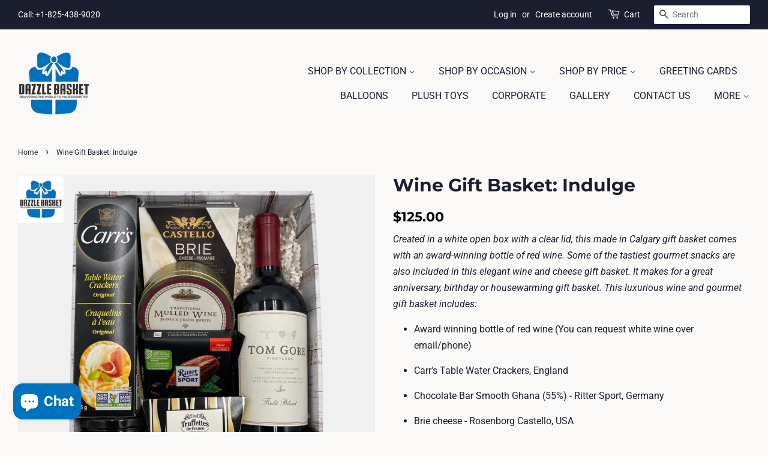

--- FILE ---
content_type: text/html; charset=utf-8
request_url: https://dazzlebasket.ca/products/calgary-wine-gift-basket-indulge
body_size: 41598
content:
<!doctype html>
<html class="no-js" lang="en">
<head>
    <!-- Basic page needs ================================================== -->
  <meta charset="utf-8">
  <meta http-equiv="X-UA-Compatible" content="IE=edge,chrome=1">

  
  <link rel="shortcut icon" href="//dazzlebasket.ca/cdn/shop/files/Dazzle_Basket_Logo_with_FAF9F7_BG_32x32.jpg?v=1707062979" type="image/png" />
  

  <!-- Title and description ================================================== -->
  <title>
  Best Wine gift basket Calgary offers - Indulge &ndash; Dazzle Basket
  </title>

  
  <meta name="description" content="This made in Calgary gift basket comes with an award-winning bottle of wine. Some of the tastiest gourmet snacks are also included in this elegant made in Calgary wine gift basket. Perfect gift baskets Calgary offers. Free same day gift delivery in Calgary, free weekend gift delivery in Calgary.">
  

  <!-- Social meta ================================================== -->
  <!-- /snippets/social-meta-tags.liquid -->




<meta property="og:site_name" content="Dazzle Basket">
<meta property="og:url" content="https://dazzlebasket.ca/products/calgary-wine-gift-basket-indulge">
<meta property="og:title" content="Wine Gift Basket: Indulge">
<meta property="og:type" content="product">
<meta property="og:description" content="This made in Calgary gift basket comes with an award-winning bottle of wine. Some of the tastiest gourmet snacks are also included in this elegant made in Calgary wine gift basket. Perfect gift baskets Calgary offers. Free same day gift delivery in Calgary, free weekend gift delivery in Calgary.">

  <meta property="og:price:amount" content="125.00">
  <meta property="og:price:currency" content="CAD">

<meta property="og:image" content="http://dazzlebasket.ca/cdn/shop/files/Food_Gift_Basket_Calgary-Dazzle_Basket-Indulge_Gift_Basket_1200x1200.jpg?v=1750818020">
<meta property="og:image:secure_url" content="https://dazzlebasket.ca/cdn/shop/files/Food_Gift_Basket_Calgary-Dazzle_Basket-Indulge_Gift_Basket_1200x1200.jpg?v=1750818020">


<meta name="twitter:card" content="summary_large_image">
<meta name="twitter:title" content="Wine Gift Basket: Indulge">
<meta name="twitter:description" content="This made in Calgary gift basket comes with an award-winning bottle of wine. Some of the tastiest gourmet snacks are also included in this elegant made in Calgary wine gift basket. Perfect gift baskets Calgary offers. Free same day gift delivery in Calgary, free weekend gift delivery in Calgary.">


  <!-- Helpers ================================================== -->
  <link rel="canonical" href="https://dazzlebasket.ca/products/calgary-wine-gift-basket-indulge">
  <meta name="viewport" content="width=device-width,initial-scale=1">
  <meta name="theme-color" content="#000000">
  <!-- Added line for href language attribute -->
  <!--Commented the href lang tag
  
<link rel="alternate" href="https://dazzlebasket.ca/" hreflang="en-us" />
  <link rel="alternate" href="https://dazzlebasket.com/" hreflang="en-us" />
-->

  <!-- CSS ================================================== -->
  <link href="//dazzlebasket.ca/cdn/shop/t/13/assets/timber.scss.css?v=112475780709398280501762803518" rel="stylesheet" type="text/css" media="all" />
  <link href="//dazzlebasket.ca/cdn/shop/t/13/assets/theme.scss.css?v=62832974657291171971762803518" rel="stylesheet" type="text/css" media="all" />

  <script>
    window.theme = window.theme || {};

    var theme = {
      strings: {
        addToCart: "Add to Cart",
        soldOut: "Sold Out",
        unavailable: "Unavailable",
        zoomClose: "Close (Esc)",
        zoomPrev: "Previous (Left arrow key)",
        zoomNext: "Next (Right arrow key)",
        addressError: "Error looking up that address",
        addressNoResults: "No results for that address",
        addressQueryLimit: "You have exceeded the Google API usage limit. Consider upgrading to a \u003ca href=\"https:\/\/developers.google.com\/maps\/premium\/usage-limits\"\u003ePremium Plan\u003c\/a\u003e.",
        authError: "There was a problem authenticating your Google Maps API Key."
      },
      settings: {
        // Adding some settings to allow the editor to update correctly when they are changed
        enableWideLayout: true,
        typeAccentTransform: true,
        typeAccentSpacing: false,
        baseFontSize: '16px',
        headerBaseFontSize: '30px',
        accentFontSize: '16px'
      },
      variables: {
        mediaQueryMedium: 'screen and (max-width: 768px)',
        bpSmall: false
      },
      moneyFormat: "${{amount}}"
    }

    document.documentElement.className = document.documentElement.className.replace('no-js', 'supports-js');
  </script>
  <!-- Header hook for plugins ================================================== --><script>window.performance && window.performance.mark && window.performance.mark('shopify.content_for_header.start');</script><meta name="robots" content="noindex,nofollow">
<meta name="google-site-verification" content="7F3ZUyDXNycieBiazG3tZibguI8zp5cRhsMuuXS3IQM">
<meta name="facebook-domain-verification" content="t2740huvhpqoxifth9o8afyunc0l1b">
<meta id="shopify-digital-wallet" name="shopify-digital-wallet" content="/31842271371/digital_wallets/dialog">
<meta name="shopify-checkout-api-token" content="8b233e9f83c7082cb5c6639d421c07d8">
<link rel="alternate" type="application/json+oembed" href="https://dazzlebasket.ca/products/calgary-wine-gift-basket-indulge.oembed">
<script async="async" src="/checkouts/internal/preloads.js?locale=en-CA"></script>
<link rel="preconnect" href="https://shop.app" crossorigin="anonymous">
<script async="async" src="https://shop.app/checkouts/internal/preloads.js?locale=en-CA&shop_id=31842271371" crossorigin="anonymous"></script>
<script id="apple-pay-shop-capabilities" type="application/json">{"shopId":31842271371,"countryCode":"CA","currencyCode":"CAD","merchantCapabilities":["supports3DS"],"merchantId":"gid:\/\/shopify\/Shop\/31842271371","merchantName":"Dazzle Basket","requiredBillingContactFields":["postalAddress","email","phone"],"requiredShippingContactFields":["postalAddress","email","phone"],"shippingType":"shipping","supportedNetworks":["visa","masterCard","amex","discover","interac","jcb"],"total":{"type":"pending","label":"Dazzle Basket","amount":"1.00"},"shopifyPaymentsEnabled":true,"supportsSubscriptions":true}</script>
<script id="shopify-features" type="application/json">{"accessToken":"8b233e9f83c7082cb5c6639d421c07d8","betas":["rich-media-storefront-analytics"],"domain":"dazzlebasket.ca","predictiveSearch":true,"shopId":31842271371,"locale":"en"}</script>
<script>var Shopify = Shopify || {};
Shopify.shop = "greenrockmarket.myshopify.com";
Shopify.locale = "en";
Shopify.currency = {"active":"CAD","rate":"1.0"};
Shopify.country = "CA";
Shopify.theme = {"name":"Minimal","id":141772620034,"schema_name":"Minimal","schema_version":"11.7.4","theme_store_id":380,"role":"main"};
Shopify.theme.handle = "null";
Shopify.theme.style = {"id":null,"handle":null};
Shopify.cdnHost = "dazzlebasket.ca/cdn";
Shopify.routes = Shopify.routes || {};
Shopify.routes.root = "/";</script>
<script type="module">!function(o){(o.Shopify=o.Shopify||{}).modules=!0}(window);</script>
<script>!function(o){function n(){var o=[];function n(){o.push(Array.prototype.slice.apply(arguments))}return n.q=o,n}var t=o.Shopify=o.Shopify||{};t.loadFeatures=n(),t.autoloadFeatures=n()}(window);</script>
<script>
  window.ShopifyPay = window.ShopifyPay || {};
  window.ShopifyPay.apiHost = "shop.app\/pay";
  window.ShopifyPay.redirectState = null;
</script>
<script id="shop-js-analytics" type="application/json">{"pageType":"product"}</script>
<script defer="defer" async type="module" src="//dazzlebasket.ca/cdn/shopifycloud/shop-js/modules/v2/client.init-shop-cart-sync_BN7fPSNr.en.esm.js"></script>
<script defer="defer" async type="module" src="//dazzlebasket.ca/cdn/shopifycloud/shop-js/modules/v2/chunk.common_Cbph3Kss.esm.js"></script>
<script defer="defer" async type="module" src="//dazzlebasket.ca/cdn/shopifycloud/shop-js/modules/v2/chunk.modal_DKumMAJ1.esm.js"></script>
<script type="module">
  await import("//dazzlebasket.ca/cdn/shopifycloud/shop-js/modules/v2/client.init-shop-cart-sync_BN7fPSNr.en.esm.js");
await import("//dazzlebasket.ca/cdn/shopifycloud/shop-js/modules/v2/chunk.common_Cbph3Kss.esm.js");
await import("//dazzlebasket.ca/cdn/shopifycloud/shop-js/modules/v2/chunk.modal_DKumMAJ1.esm.js");

  window.Shopify.SignInWithShop?.initShopCartSync?.({"fedCMEnabled":true,"windoidEnabled":true});

</script>
<script>
  window.Shopify = window.Shopify || {};
  if (!window.Shopify.featureAssets) window.Shopify.featureAssets = {};
  window.Shopify.featureAssets['shop-js'] = {"shop-cart-sync":["modules/v2/client.shop-cart-sync_CJVUk8Jm.en.esm.js","modules/v2/chunk.common_Cbph3Kss.esm.js","modules/v2/chunk.modal_DKumMAJ1.esm.js"],"init-fed-cm":["modules/v2/client.init-fed-cm_7Fvt41F4.en.esm.js","modules/v2/chunk.common_Cbph3Kss.esm.js","modules/v2/chunk.modal_DKumMAJ1.esm.js"],"init-shop-email-lookup-coordinator":["modules/v2/client.init-shop-email-lookup-coordinator_Cc088_bR.en.esm.js","modules/v2/chunk.common_Cbph3Kss.esm.js","modules/v2/chunk.modal_DKumMAJ1.esm.js"],"init-windoid":["modules/v2/client.init-windoid_hPopwJRj.en.esm.js","modules/v2/chunk.common_Cbph3Kss.esm.js","modules/v2/chunk.modal_DKumMAJ1.esm.js"],"shop-button":["modules/v2/client.shop-button_B0jaPSNF.en.esm.js","modules/v2/chunk.common_Cbph3Kss.esm.js","modules/v2/chunk.modal_DKumMAJ1.esm.js"],"shop-cash-offers":["modules/v2/client.shop-cash-offers_DPIskqss.en.esm.js","modules/v2/chunk.common_Cbph3Kss.esm.js","modules/v2/chunk.modal_DKumMAJ1.esm.js"],"shop-toast-manager":["modules/v2/client.shop-toast-manager_CK7RT69O.en.esm.js","modules/v2/chunk.common_Cbph3Kss.esm.js","modules/v2/chunk.modal_DKumMAJ1.esm.js"],"init-shop-cart-sync":["modules/v2/client.init-shop-cart-sync_BN7fPSNr.en.esm.js","modules/v2/chunk.common_Cbph3Kss.esm.js","modules/v2/chunk.modal_DKumMAJ1.esm.js"],"init-customer-accounts-sign-up":["modules/v2/client.init-customer-accounts-sign-up_CfPf4CXf.en.esm.js","modules/v2/client.shop-login-button_DeIztwXF.en.esm.js","modules/v2/chunk.common_Cbph3Kss.esm.js","modules/v2/chunk.modal_DKumMAJ1.esm.js"],"pay-button":["modules/v2/client.pay-button_CgIwFSYN.en.esm.js","modules/v2/chunk.common_Cbph3Kss.esm.js","modules/v2/chunk.modal_DKumMAJ1.esm.js"],"init-customer-accounts":["modules/v2/client.init-customer-accounts_DQ3x16JI.en.esm.js","modules/v2/client.shop-login-button_DeIztwXF.en.esm.js","modules/v2/chunk.common_Cbph3Kss.esm.js","modules/v2/chunk.modal_DKumMAJ1.esm.js"],"avatar":["modules/v2/client.avatar_BTnouDA3.en.esm.js"],"init-shop-for-new-customer-accounts":["modules/v2/client.init-shop-for-new-customer-accounts_CsZy_esa.en.esm.js","modules/v2/client.shop-login-button_DeIztwXF.en.esm.js","modules/v2/chunk.common_Cbph3Kss.esm.js","modules/v2/chunk.modal_DKumMAJ1.esm.js"],"shop-follow-button":["modules/v2/client.shop-follow-button_BRMJjgGd.en.esm.js","modules/v2/chunk.common_Cbph3Kss.esm.js","modules/v2/chunk.modal_DKumMAJ1.esm.js"],"checkout-modal":["modules/v2/client.checkout-modal_B9Drz_yf.en.esm.js","modules/v2/chunk.common_Cbph3Kss.esm.js","modules/v2/chunk.modal_DKumMAJ1.esm.js"],"shop-login-button":["modules/v2/client.shop-login-button_DeIztwXF.en.esm.js","modules/v2/chunk.common_Cbph3Kss.esm.js","modules/v2/chunk.modal_DKumMAJ1.esm.js"],"lead-capture":["modules/v2/client.lead-capture_DXYzFM3R.en.esm.js","modules/v2/chunk.common_Cbph3Kss.esm.js","modules/v2/chunk.modal_DKumMAJ1.esm.js"],"shop-login":["modules/v2/client.shop-login_CA5pJqmO.en.esm.js","modules/v2/chunk.common_Cbph3Kss.esm.js","modules/v2/chunk.modal_DKumMAJ1.esm.js"],"payment-terms":["modules/v2/client.payment-terms_BxzfvcZJ.en.esm.js","modules/v2/chunk.common_Cbph3Kss.esm.js","modules/v2/chunk.modal_DKumMAJ1.esm.js"]};
</script>
<script>(function() {
  var isLoaded = false;
  function asyncLoad() {
    if (isLoaded) return;
    isLoaded = true;
    var urls = ["?v=5ad0431\u0026shop=greenrockmarket.myshopify.com"];
    for (var i = 0; i < urls.length; i++) {
      var s = document.createElement('script');
      s.type = 'text/javascript';
      s.async = true;
      s.src = urls[i];
      var x = document.getElementsByTagName('script')[0];
      x.parentNode.insertBefore(s, x);
    }
  };
  if(window.attachEvent) {
    window.attachEvent('onload', asyncLoad);
  } else {
    window.addEventListener('load', asyncLoad, false);
  }
})();</script>
<script id="__st">var __st={"a":31842271371,"offset":-25200,"reqid":"af2817d5-77b8-4f15-b3b8-8a6f6a388ed5-1769907156","pageurl":"dazzlebasket.ca\/products\/calgary-wine-gift-basket-indulge","u":"bc75d8e6caa5","p":"product","rtyp":"product","rid":7750965821698};</script>
<script>window.ShopifyPaypalV4VisibilityTracking = true;</script>
<script id="captcha-bootstrap">!function(){'use strict';const t='contact',e='account',n='new_comment',o=[[t,t],['blogs',n],['comments',n],[t,'customer']],c=[[e,'customer_login'],[e,'guest_login'],[e,'recover_customer_password'],[e,'create_customer']],r=t=>t.map((([t,e])=>`form[action*='/${t}']:not([data-nocaptcha='true']) input[name='form_type'][value='${e}']`)).join(','),a=t=>()=>t?[...document.querySelectorAll(t)].map((t=>t.form)):[];function s(){const t=[...o],e=r(t);return a(e)}const i='password',u='form_key',d=['recaptcha-v3-token','g-recaptcha-response','h-captcha-response',i],f=()=>{try{return window.sessionStorage}catch{return}},m='__shopify_v',_=t=>t.elements[u];function p(t,e,n=!1){try{const o=window.sessionStorage,c=JSON.parse(o.getItem(e)),{data:r}=function(t){const{data:e,action:n}=t;return t[m]||n?{data:e,action:n}:{data:t,action:n}}(c);for(const[e,n]of Object.entries(r))t.elements[e]&&(t.elements[e].value=n);n&&o.removeItem(e)}catch(o){console.error('form repopulation failed',{error:o})}}const l='form_type',E='cptcha';function T(t){t.dataset[E]=!0}const w=window,h=w.document,L='Shopify',v='ce_forms',y='captcha';let A=!1;((t,e)=>{const n=(g='f06e6c50-85a8-45c8-87d0-21a2b65856fe',I='https://cdn.shopify.com/shopifycloud/storefront-forms-hcaptcha/ce_storefront_forms_captcha_hcaptcha.v1.5.2.iife.js',D={infoText:'Protected by hCaptcha',privacyText:'Privacy',termsText:'Terms'},(t,e,n)=>{const o=w[L][v],c=o.bindForm;if(c)return c(t,g,e,D).then(n);var r;o.q.push([[t,g,e,D],n]),r=I,A||(h.body.append(Object.assign(h.createElement('script'),{id:'captcha-provider',async:!0,src:r})),A=!0)});var g,I,D;w[L]=w[L]||{},w[L][v]=w[L][v]||{},w[L][v].q=[],w[L][y]=w[L][y]||{},w[L][y].protect=function(t,e){n(t,void 0,e),T(t)},Object.freeze(w[L][y]),function(t,e,n,w,h,L){const[v,y,A,g]=function(t,e,n){const i=e?o:[],u=t?c:[],d=[...i,...u],f=r(d),m=r(i),_=r(d.filter((([t,e])=>n.includes(e))));return[a(f),a(m),a(_),s()]}(w,h,L),I=t=>{const e=t.target;return e instanceof HTMLFormElement?e:e&&e.form},D=t=>v().includes(t);t.addEventListener('submit',(t=>{const e=I(t);if(!e)return;const n=D(e)&&!e.dataset.hcaptchaBound&&!e.dataset.recaptchaBound,o=_(e),c=g().includes(e)&&(!o||!o.value);(n||c)&&t.preventDefault(),c&&!n&&(function(t){try{if(!f())return;!function(t){const e=f();if(!e)return;const n=_(t);if(!n)return;const o=n.value;o&&e.removeItem(o)}(t);const e=Array.from(Array(32),(()=>Math.random().toString(36)[2])).join('');!function(t,e){_(t)||t.append(Object.assign(document.createElement('input'),{type:'hidden',name:u})),t.elements[u].value=e}(t,e),function(t,e){const n=f();if(!n)return;const o=[...t.querySelectorAll(`input[type='${i}']`)].map((({name:t})=>t)),c=[...d,...o],r={};for(const[a,s]of new FormData(t).entries())c.includes(a)||(r[a]=s);n.setItem(e,JSON.stringify({[m]:1,action:t.action,data:r}))}(t,e)}catch(e){console.error('failed to persist form',e)}}(e),e.submit())}));const S=(t,e)=>{t&&!t.dataset[E]&&(n(t,e.some((e=>e===t))),T(t))};for(const o of['focusin','change'])t.addEventListener(o,(t=>{const e=I(t);D(e)&&S(e,y())}));const B=e.get('form_key'),M=e.get(l),P=B&&M;t.addEventListener('DOMContentLoaded',(()=>{const t=y();if(P)for(const e of t)e.elements[l].value===M&&p(e,B);[...new Set([...A(),...v().filter((t=>'true'===t.dataset.shopifyCaptcha))])].forEach((e=>S(e,t)))}))}(h,new URLSearchParams(w.location.search),n,t,e,['guest_login'])})(!0,!0)}();</script>
<script integrity="sha256-4kQ18oKyAcykRKYeNunJcIwy7WH5gtpwJnB7kiuLZ1E=" data-source-attribution="shopify.loadfeatures" defer="defer" src="//dazzlebasket.ca/cdn/shopifycloud/storefront/assets/storefront/load_feature-a0a9edcb.js" crossorigin="anonymous"></script>
<script crossorigin="anonymous" defer="defer" src="//dazzlebasket.ca/cdn/shopifycloud/storefront/assets/shopify_pay/storefront-65b4c6d7.js?v=20250812"></script>
<script data-source-attribution="shopify.dynamic_checkout.dynamic.init">var Shopify=Shopify||{};Shopify.PaymentButton=Shopify.PaymentButton||{isStorefrontPortableWallets:!0,init:function(){window.Shopify.PaymentButton.init=function(){};var t=document.createElement("script");t.src="https://dazzlebasket.ca/cdn/shopifycloud/portable-wallets/latest/portable-wallets.en.js",t.type="module",document.head.appendChild(t)}};
</script>
<script data-source-attribution="shopify.dynamic_checkout.buyer_consent">
  function portableWalletsHideBuyerConsent(e){var t=document.getElementById("shopify-buyer-consent"),n=document.getElementById("shopify-subscription-policy-button");t&&n&&(t.classList.add("hidden"),t.setAttribute("aria-hidden","true"),n.removeEventListener("click",e))}function portableWalletsShowBuyerConsent(e){var t=document.getElementById("shopify-buyer-consent"),n=document.getElementById("shopify-subscription-policy-button");t&&n&&(t.classList.remove("hidden"),t.removeAttribute("aria-hidden"),n.addEventListener("click",e))}window.Shopify?.PaymentButton&&(window.Shopify.PaymentButton.hideBuyerConsent=portableWalletsHideBuyerConsent,window.Shopify.PaymentButton.showBuyerConsent=portableWalletsShowBuyerConsent);
</script>
<script data-source-attribution="shopify.dynamic_checkout.cart.bootstrap">document.addEventListener("DOMContentLoaded",(function(){function t(){return document.querySelector("shopify-accelerated-checkout-cart, shopify-accelerated-checkout")}if(t())Shopify.PaymentButton.init();else{new MutationObserver((function(e,n){t()&&(Shopify.PaymentButton.init(),n.disconnect())})).observe(document.body,{childList:!0,subtree:!0})}}));
</script>
<link id="shopify-accelerated-checkout-styles" rel="stylesheet" media="screen" href="https://dazzlebasket.ca/cdn/shopifycloud/portable-wallets/latest/accelerated-checkout-backwards-compat.css" crossorigin="anonymous">
<style id="shopify-accelerated-checkout-cart">
        #shopify-buyer-consent {
  margin-top: 1em;
  display: inline-block;
  width: 100%;
}

#shopify-buyer-consent.hidden {
  display: none;
}

#shopify-subscription-policy-button {
  background: none;
  border: none;
  padding: 0;
  text-decoration: underline;
  font-size: inherit;
  cursor: pointer;
}

#shopify-subscription-policy-button::before {
  box-shadow: none;
}

      </style>

<script>window.performance && window.performance.mark && window.performance.mark('shopify.content_for_header.end');</script><script src="//dazzlebasket.ca/cdn/shop/t/13/assets/jquery-2.2.3.min.js?v=69860116905309690501714392785" type="text/javascript"></script>

  <script src="//dazzlebasket.ca/cdn/shop/t/13/assets/lazysizes.min.js?v=153772683470722238621714392785" async="async"></script>

  
  
  
<meta name="DC.title" content="Finest Gift Baskets for all occasions" />
<meta name="geo.region" content="US-CA" />
<meta name="geo.placename" content="calgary" />
<meta name="geo.position" content="36.701463;-118.755997" />
<meta name="ICBM" content="36.701463, -118.755997" />
  <script type="application/ld+json">
{
  "@context": "https://schema.org",
  "@type": "LocalBusiness",
  "name": "Dazzlebasket",
  "image": "https://dazzlebasket.ca/cdn/shop/files/Cropped_Blue_Logo_639db4c1-c82f-4af9-9894-d74a62f0c7b5_180x.jpg?v=1634713160",
  "@id": "https://dazzlebasket.ca/pages/contact-us-1",
  "url": "https://dazzlebasket.ca/",
  "telephone": "+1 825-438-9020",
  "priceRange": "Contact Us",
  "address": {
    "@type": "PostalAddress",
    "streetAddress": "Calgary",
    "addressLocality": "Tuscany Glen",
    "addressRegion": "CA",
    "postalCode": "AB T3L 2Z4",
    "addressCountry": "US"
  },
  "geo": {
    "@type": "GeoCoordinates",
    "latitude": 51.1174332,
    "longitude": -114.2520896
  } ,
  "department": {
    "@type": "LocalBusiness",
    "name": "Dazzlebasket",
    "image": "https://dazzlebasket.ca/cdn/shop/files/Cropped_Blue_Logo_639db4c1-c82f-4af9-9894-d74a62f0c7b5_180x.jpg?v=1634713160",
    "telephone": "+1-825-438-9020",
    "address": {
    "@type": "PostalAddress",
    "streetAddress": "Calgary",
    "addressLocality": "Tuscany Glen",
    "addressRegion": "CA",
    "postalCode": "AB T3L 2Z4",
    "addressCountry": "US"
  }
  }
}
</script>

<!-- Global site tag (gtag.js) - Google Analytics -->
<script async src="https://www.googletagmanager.com/gtag/js?id=UA-163419737-1"></script>
<script>
  window.dataLayer = window.dataLayer || [];
  function gtag(){dataLayer.push(arguments);}
  gtag('js', new Date());

  gtag('config', 'UA-163419737-1');
</script>

 



<link href="//dazzlebasket.ca/cdn/shop/t/13/assets/limoniapps-discountninja.css?v=67594968282237045021714392785" rel="stylesheet" type="text/css" media="all" />


<script type="text/javascript">
try { let a = window.location.href.replace(window.location.hash, ""); let b = [], hash; let c = a.slice(a.indexOf('?') + 1).split('&'); for (let i = 0; i < c.length; i++) {hash = c[i].split('='); b.push(hash[0]); b[hash[0]] = hash[1];} let d = b["token"]; if (d) sessionStorage.setItem('limoniapps-discountninja-savedtoken', d); }
catch (e) { let a = 0; }
</script>

<meta name="ahrefs-site-verification" content="9415fc8d22e19fba4966cf9dc18ad0bc4a4c0cc87e84adf4d6fe040e3a21345c">

<!-- BEGIN app block: shopify://apps/affiliation-focus-v2/blocks/afocus-script/777381f8-3b52-46bf-b7f5-509b53108bdc -->
<meta name="affiliation-focus-extension" content="enabled" />
<script>
  function updateCartAttribute(attributeValue){fetch("/cart/update.js",{method:"POST",headers:{"Content-Type":"application/json"},body:JSON.stringify({attributes:{aftag:attributeValue,source:"Affiliation Focus"}})}).then((response)=>response.json()).then((data)=>{console.log("Cart attribute added:",data);}).catch((error)=>{console.error("Error adding cart attribute:",error)})}function _af_getCookie(name){if(document.cookie.length==0)return null;var regSepCookie=new RegExp('(; )','g');var cookies=document.cookie.split(regSepCookie);for(var i=0;i<cookies.length;i++){var regInfo=new RegExp('=','g');var infos=cookies[i].split(regInfo);if(infos[0]==name){return unescape(infos[1])}}return null}function getUrlVars(){var vars={};var parts=window.location.href.replace(/[?&]+([^=&]+)=([^&]*)/gi,function(m,key,value){vars[key]=value});return vars}function _af_isValidJSON(str){if(str===null||str===undefined||str==""){return false}try{JSON.parse(str);return true}catch(e){return false}}var aftag=getUrlVars()["aftag"];if(aftag!=undefined){var parts=location.hostname.split(".");var domain=parts[parts.length-2]+"."+parts[parts.length-1];updateCartAttribute(aftag);}else{fetch("/cart/update.js",{method:"GET",headers:{"Content-Type":"application/json"}}).then((response)=>response.json()).then((data)=>{console.log(data);if(data.attributes.hasOwnProperty("aftag")===false){let cookie=_af_getCookie("_af");let ls=localStorage.getItem("aftag");console.log(_af_isValidJSON(cookie));if(_af_isValidJSON(cookie)){let cookie_json=JSON.parse(cookie);console.log(cookie_json);aftag=cookie_json.aftag;console.log(aftag);updateCartAttribute(aftag)}else if(_af_isValidJSON(ls)){let ls_json=JSON.parse(ls);console.log(ls_json);aftag=ls_json.aftag;console.log(aftag);updateCartAttribute(aftag)}}})}
</script>




<!-- END app block --><!-- BEGIN app block: shopify://apps/singleton-products-slider/blocks/app-block/1bdfdad7-8295-40e4-9436-d64315de449c -->
    <!-- BEGIN app snippet: init -->
<script type="text/javascript">
    var pnp_tae_enable = '1';
    var pnp_tae_enable_hover_box = '0';
    var pnp_tae_arrow_image_type = '4';
    var pnp_tae_arrow_color = '#000000';
    var pnp_tae_arrow_opacity = '1';
    var pnp_tae_method_of_product_offering = '1';
    var pnp_tae_arrows_text_color = '#FFFFFF';
    var pnp_tae_previous_arrow_text_label = 'Previous product';
    var pnp_tae_next_arrow_text_label = 'Next product';
    var pnp_tae_arrows_vertical_position = '2';
    var pnp_tae_random_products = [];
</script>
<script type="text/javascript">
    var pnpCollectionProducts = [];
    
        
            pnpCollectionProducts.push({
                'collectionHandle': 'anniversary-wedding-gift-baskets',
                'productHandle': 'anniversary-gift-box-calgary-cupid-love'
            });
        
            pnpCollectionProducts.push({
                'collectionHandle': 'anniversary-wedding-gift-baskets',
                'productHandle': 'anniversary-gift-box-mr-mrs-always-right'
            });
        
            pnpCollectionProducts.push({
                'collectionHandle': 'anniversary-wedding-gift-baskets',
                'productHandle': 'anniversary-gift-perfect-anniversary-flute-glass-set'
            });
        
            pnpCollectionProducts.push({
                'collectionHandle': 'anniversary-wedding-gift-baskets',
                'productHandle': 'anniversary-gift-outpouring-of-love'
            });
        
    
        
            pnpCollectionProducts.push({
                'collectionHandle': 'appreciation-gift-baskets-calgary',
                'productHandle': 'gourmet-gift-basket-calgary-appreciation'
            });
        
            pnpCollectionProducts.push({
                'collectionHandle': 'appreciation-gift-baskets-calgary',
                'productHandle': 'thank-you-gift-calgary-grateful-goodies'
            });
        
            pnpCollectionProducts.push({
                'collectionHandle': 'appreciation-gift-baskets-calgary',
                'productHandle': 'tea-gift-basket-calgary-my-tea-gift-basket'
            });
        
            pnpCollectionProducts.push({
                'collectionHandle': 'appreciation-gift-baskets-calgary',
                'productHandle': 'graduation-gift-officially-a-grad'
            });
        
            pnpCollectionProducts.push({
                'collectionHandle': 'appreciation-gift-baskets-calgary',
                'productHandle': 'appreciation-gift-baskets-calgary-elegance'
            });
        
            pnpCollectionProducts.push({
                'collectionHandle': 'appreciation-gift-baskets-calgary',
                'productHandle': 'gourmet-gift-basket-calgary-thank-you'
            });
        
            pnpCollectionProducts.push({
                'collectionHandle': 'appreciation-gift-baskets-calgary',
                'productHandle': 'gourmet-gift-basket-calgary-basket-of-joy'
            });
        
            pnpCollectionProducts.push({
                'collectionHandle': 'appreciation-gift-baskets-calgary',
                'productHandle': 'gift-box-calgary-congrats'
            });
        
            pnpCollectionProducts.push({
                'collectionHandle': 'appreciation-gift-baskets-calgary',
                'productHandle': 'appreciation-gift-baskets-calgary-grateful-delights'
            });
        
            pnpCollectionProducts.push({
                'collectionHandle': 'appreciation-gift-baskets-calgary',
                'productHandle': 'appreciation-gift-basket-calgary-follow-your-heart'
            });
        
            pnpCollectionProducts.push({
                'collectionHandle': 'appreciation-gift-baskets-calgary',
                'productHandle': 'graduation-gift-dear-grad'
            });
        
            pnpCollectionProducts.push({
                'collectionHandle': 'appreciation-gift-baskets-calgary',
                'productHandle': 'graduation-gift-all-the-best-grad'
            });
        
            pnpCollectionProducts.push({
                'collectionHandle': 'appreciation-gift-baskets-calgary',
                'productHandle': 'graduation-gift-calgary-congrats-grad'
            });
        
            pnpCollectionProducts.push({
                'collectionHandle': 'appreciation-gift-baskets-calgary',
                'productHandle': 'gift-for-teachers-my-favorite-teacher'
            });
        
            pnpCollectionProducts.push({
                'collectionHandle': 'appreciation-gift-baskets-calgary',
                'productHandle': 'gift-for-teachers-best-teacher-ever'
            });
        
            pnpCollectionProducts.push({
                'collectionHandle': 'appreciation-gift-baskets-calgary',
                'productHandle': 'gift-for-teachers-thank-you-teacher'
            });
        
            pnpCollectionProducts.push({
                'collectionHandle': 'appreciation-gift-baskets-calgary',
                'productHandle': 'graduation-gift-calgary-adventure-begins'
            });
        
    
        
            pnpCollectionProducts.push({
                'collectionHandle': 'baby-gift-baskets-calgary',
                'productHandle': 'twins-gift-basket-double-delight-twin-girls'
            });
        
            pnpCollectionProducts.push({
                'collectionHandle': 'baby-gift-baskets-calgary',
                'productHandle': 'twin-gift-basket-calgary-double-delight-twins'
            });
        
            pnpCollectionProducts.push({
                'collectionHandle': 'baby-gift-baskets-calgary',
                'productHandle': 'baby-gift-basket-calgary-love-you-to-the-moon'
            });
        
            pnpCollectionProducts.push({
                'collectionHandle': 'baby-gift-baskets-calgary',
                'productHandle': 'baby-gift-basket-calgary-honeybunch'
            });
        
            pnpCollectionProducts.push({
                'collectionHandle': 'baby-gift-baskets-calgary',
                'productHandle': 'baby-gift-basket-you-are-my-sunshine'
            });
        
            pnpCollectionProducts.push({
                'collectionHandle': 'baby-gift-baskets-calgary',
                'productHandle': 'baby-gift-basket-calgary-love-you-mommy'
            });
        
            pnpCollectionProducts.push({
                'collectionHandle': 'baby-gift-baskets-calgary',
                'productHandle': 'baby-gift-basket-calgary-hugs-and-snugs'
            });
        
            pnpCollectionProducts.push({
                'collectionHandle': 'baby-gift-baskets-calgary',
                'productHandle': 'baby-gift-basket-calgary-little-lady'
            });
        
            pnpCollectionProducts.push({
                'collectionHandle': 'baby-gift-baskets-calgary',
                'productHandle': 'baby-girl-gift-basket-calgary-it-is-a-girl'
            });
        
            pnpCollectionProducts.push({
                'collectionHandle': 'baby-gift-baskets-calgary',
                'productHandle': 'baby-gift-basket-calgary-ballerina'
            });
        
            pnpCollectionProducts.push({
                'collectionHandle': 'baby-gift-baskets-calgary',
                'productHandle': 'copy-of-baby-girl-gift-basket-itsy-glitzy-princess'
            });
        
            pnpCollectionProducts.push({
                'collectionHandle': 'baby-gift-baskets-calgary',
                'productHandle': 'unisex-baby-gift-basket-calgary-sunshine'
            });
        
            pnpCollectionProducts.push({
                'collectionHandle': 'baby-gift-baskets-calgary',
                'productHandle': 'baby-girl-gift-basket-calgary-precious-princess'
            });
        
            pnpCollectionProducts.push({
                'collectionHandle': 'baby-gift-baskets-calgary',
                'productHandle': 'baby-girl-gift-basket-calgary-dream-big'
            });
        
            pnpCollectionProducts.push({
                'collectionHandle': 'baby-gift-baskets-calgary',
                'productHandle': 'unisex-baby-gift-basket-mini-maverick-gift-trove'
            });
        
            pnpCollectionProducts.push({
                'collectionHandle': 'baby-gift-baskets-calgary',
                'productHandle': 'baby-gift-basket-calgary-posy-butterfly'
            });
        
            pnpCollectionProducts.push({
                'collectionHandle': 'baby-gift-baskets-calgary',
                'productHandle': 'baby-gift-basket-calgary-itsy-glitzy-princess'
            });
        
            pnpCollectionProducts.push({
                'collectionHandle': 'baby-gift-baskets-calgary',
                'productHandle': 'baby-gift-basket-calgary-dani-duck'
            });
        
            pnpCollectionProducts.push({
                'collectionHandle': 'baby-gift-baskets-calgary',
                'productHandle': 'baby-boy-gift-basket-calgary-happysaurus-rex'
            });
        
            pnpCollectionProducts.push({
                'collectionHandle': 'baby-gift-baskets-calgary',
                'productHandle': 'baby-boy-boy-basket-calgary-owl-you-need-is-love'
            });
        
            pnpCollectionProducts.push({
                'collectionHandle': 'baby-gift-baskets-calgary',
                'productHandle': 'post-partum-gift-basket-new-moms-spa-haven'
            });
        
            pnpCollectionProducts.push({
                'collectionHandle': 'baby-gift-baskets-calgary',
                'productHandle': 'baby-boy-gift-basket-calgary-my-little-song'
            });
        
            pnpCollectionProducts.push({
                'collectionHandle': 'baby-gift-baskets-calgary',
                'productHandle': 'baby-girl-gift-basket-calgary-cutie-pie'
            });
        
            pnpCollectionProducts.push({
                'collectionHandle': 'baby-gift-baskets-calgary',
                'productHandle': 'baby-girl-gift-basket-calgary-little-girl'
            });
        
    
        
            pnpCollectionProducts.push({
                'collectionHandle': 'add-balloons-to-calgary-gift-basket',
                'productHandle': 'one-18-helium-foil-balloon-thank-you'
            });
        
            pnpCollectionProducts.push({
                'collectionHandle': 'add-balloons-to-calgary-gift-basket',
                'productHandle': 'one-18-helium-foil-balloon-congratulations'
            });
        
            pnpCollectionProducts.push({
                'collectionHandle': 'add-balloons-to-calgary-gift-basket',
                'productHandle': 'one-18-inch-helium-foil-balloon'
            });
        
            pnpCollectionProducts.push({
                'collectionHandle': 'add-balloons-to-calgary-gift-basket',
                'productHandle': 'one-18-helium-foil-balloon-happy-easter'
            });
        
            pnpCollectionProducts.push({
                'collectionHandle': 'add-balloons-to-calgary-gift-basket',
                'productHandle': 'one-18-helium-foil-balloon-happy-retirement'
            });
        
            pnpCollectionProducts.push({
                'collectionHandle': 'add-balloons-to-calgary-gift-basket',
                'productHandle': 'one-18-helium-foil-balloon-its-a-boy'
            });
        
            pnpCollectionProducts.push({
                'collectionHandle': 'add-balloons-to-calgary-gift-basket',
                'productHandle': 'one-18-helium-foil-balloon-its-a-girl'
            });
        
            pnpCollectionProducts.push({
                'collectionHandle': 'add-balloons-to-calgary-gift-basket',
                'productHandle': 'one-18-helium-foil-balloon-mothers-day'
            });
        
            pnpCollectionProducts.push({
                'collectionHandle': 'add-balloons-to-calgary-gift-basket',
                'productHandle': 'one-18-helium-foil-balloon-valentine-day'
            });
        
            pnpCollectionProducts.push({
                'collectionHandle': 'add-balloons-to-calgary-gift-basket',
                'productHandle': 'one-18-helium-foil-heart-balloon-valentine-day-love'
            });
        
            pnpCollectionProducts.push({
                'collectionHandle': 'add-balloons-to-calgary-gift-basket',
                'productHandle': 'two-18-helium-foil-heart-balloon-valentine-day-love-copy'
            });
        
            pnpCollectionProducts.push({
                'collectionHandle': 'add-balloons-to-calgary-gift-basket',
                'productHandle': 'two-18-helium-foil-balloons-happy-birthday'
            });
        
            pnpCollectionProducts.push({
                'collectionHandle': 'add-balloons-to-calgary-gift-basket',
                'productHandle': 'two-18-helium-foil-balloons-occasion-based'
            });
        
    
        
            pnpCollectionProducts.push({
                'collectionHandle': 'between-100-200-gift-baskets',
                'productHandle': 'sympathy-gift-basket-in-fond-memory'
            });
        
            pnpCollectionProducts.push({
                'collectionHandle': 'between-100-200-gift-baskets',
                'productHandle': 'gift-box-for-mother-calgary-mom-you-are-amazing'
            });
        
            pnpCollectionProducts.push({
                'collectionHandle': 'between-100-200-gift-baskets',
                'productHandle': 'thank-you-gift-calgary-grateful-goodies'
            });
        
            pnpCollectionProducts.push({
                'collectionHandle': 'between-100-200-gift-baskets',
                'productHandle': 'gourmet-gift-basket-calgary-tasty-gourmet'
            });
        
            pnpCollectionProducts.push({
                'collectionHandle': 'between-100-200-gift-baskets',
                'productHandle': 'sympathy-gift-basket-calgary-eternal-light'
            });
        
            pnpCollectionProducts.push({
                'collectionHandle': 'between-100-200-gift-baskets',
                'productHandle': 'food-gift-basket-canada-day'
            });
        
            pnpCollectionProducts.push({
                'collectionHandle': 'between-100-200-gift-baskets',
                'productHandle': 'calgary-birthday-gift-basket-reach-for-the-stars'
            });
        
            pnpCollectionProducts.push({
                'collectionHandle': 'between-100-200-gift-baskets',
                'productHandle': 'easter-gift-basket-my-big-easter-basket-1'
            });
        
            pnpCollectionProducts.push({
                'collectionHandle': 'between-100-200-gift-baskets',
                'productHandle': 'post-partum-gift-basket-new-moms-spa-haven'
            });
        
            pnpCollectionProducts.push({
                'collectionHandle': 'between-100-200-gift-baskets',
                'productHandle': 'birthday-gift-basket-best-birthday'
            });
        
            pnpCollectionProducts.push({
                'collectionHandle': 'between-100-200-gift-baskets',
                'productHandle': 'gourmet-gift-basket-chocolate-bonanza'
            });
        
            pnpCollectionProducts.push({
                'collectionHandle': 'between-100-200-gift-baskets',
                'productHandle': 'dairy-free-gluten-free-food-gift-basket-nourish-delight'
            });
        
            pnpCollectionProducts.push({
                'collectionHandle': 'between-100-200-gift-baskets',
                'productHandle': 'birthday-gift-basket-calgary-bunny-bunny'
            });
        
            pnpCollectionProducts.push({
                'collectionHandle': 'between-100-200-gift-baskets',
                'productHandle': 'spa-gift-basket-calgary-spa-day'
            });
        
            pnpCollectionProducts.push({
                'collectionHandle': 'between-100-200-gift-baskets',
                'productHandle': 'food-gift-basket-calgary-lets-celebrate'
            });
        
            pnpCollectionProducts.push({
                'collectionHandle': 'between-100-200-gift-baskets',
                'productHandle': 'glutenfree-gourmet-gift-basket-calgary-glutenfree-life'
            });
        
            pnpCollectionProducts.push({
                'collectionHandle': 'between-100-200-gift-baskets',
                'productHandle': 'condolence-gift-basket-by-your-side'
            });
        
            pnpCollectionProducts.push({
                'collectionHandle': 'between-100-200-gift-baskets',
                'productHandle': 'food-gift-basket-calgary-vibrant'
            });
        
            pnpCollectionProducts.push({
                'collectionHandle': 'between-100-200-gift-baskets',
                'productHandle': 'get-well-gift-basket-calgary-bee-well-soon'
            });
        
            pnpCollectionProducts.push({
                'collectionHandle': 'between-100-200-gift-baskets',
                'productHandle': 'fruit-gift-basket-fruticana'
            });
        
            pnpCollectionProducts.push({
                'collectionHandle': 'between-100-200-gift-baskets',
                'productHandle': 'holiday-gift-basket-white-christmas'
            });
        
            pnpCollectionProducts.push({
                'collectionHandle': 'between-100-200-gift-baskets',
                'productHandle': 'gift-basket-for-dog-furry-friends'
            });
        
            pnpCollectionProducts.push({
                'collectionHandle': 'between-100-200-gift-baskets',
                'productHandle': 'baby-boy-gift-basket-calgary-my-little-song'
            });
        
            pnpCollectionProducts.push({
                'collectionHandle': 'between-100-200-gift-baskets',
                'productHandle': 'baby-girl-gift-basket-calgary-cutie-pie'
            });
        
            pnpCollectionProducts.push({
                'collectionHandle': 'between-100-200-gift-baskets',
                'productHandle': 'calgary-gift-for-dad-best-dad-ever'
            });
        
            pnpCollectionProducts.push({
                'collectionHandle': 'between-100-200-gift-baskets',
                'productHandle': 'calgary-food-gift-basket-delightful-deliveries'
            });
        
            pnpCollectionProducts.push({
                'collectionHandle': 'between-100-200-gift-baskets',
                'productHandle': 'easter-gift-basket-calgary-spirit-of-easter-1'
            });
        
            pnpCollectionProducts.push({
                'collectionHandle': 'between-100-200-gift-baskets',
                'productHandle': 'nut-candy-gift-tray-candy-lane'
            });
        
            pnpCollectionProducts.push({
                'collectionHandle': 'between-100-200-gift-baskets',
                'productHandle': 'vegan-gift-basket-calgary-vegan-delight'
            });
        
            pnpCollectionProducts.push({
                'collectionHandle': 'between-100-200-gift-baskets',
                'productHandle': 'birthday-gift-box-calgary-awesome-birthday'
            });
        
            pnpCollectionProducts.push({
                'collectionHandle': 'between-100-200-gift-baskets',
                'productHandle': 'fruit-gift-basket-bountiful'
            });
        
            pnpCollectionProducts.push({
                'collectionHandle': 'between-100-200-gift-baskets',
                'productHandle': 'birthday-gift-basket-calgary-its-time-to-party'
            });
        
            pnpCollectionProducts.push({
                'collectionHandle': 'between-100-200-gift-baskets',
                'productHandle': 'splish-splash-gift-basket-for-men'
            });
        
            pnpCollectionProducts.push({
                'collectionHandle': 'between-100-200-gift-baskets',
                'productHandle': 'valentine-gift-basket-valentine-rose'
            });
        
            pnpCollectionProducts.push({
                'collectionHandle': 'between-100-200-gift-baskets',
                'productHandle': 'baby-girl-gift-basket-calgary-little-girl'
            });
        
            pnpCollectionProducts.push({
                'collectionHandle': 'between-100-200-gift-baskets',
                'productHandle': 'tea-gift-basket-calgary-my-tea-gift-basket'
            });
        
            pnpCollectionProducts.push({
                'collectionHandle': 'between-100-200-gift-baskets',
                'productHandle': 'valentine-gift-basket-all-we-need-is-love'
            });
        
            pnpCollectionProducts.push({
                'collectionHandle': 'between-100-200-gift-baskets',
                'productHandle': 'nut-candy-gift-tray-choco-nut-carousel'
            });
        
            pnpCollectionProducts.push({
                'collectionHandle': 'between-100-200-gift-baskets',
                'productHandle': 'housewarming-gift-basket-calgary-memories-are-made-here'
            });
        
            pnpCollectionProducts.push({
                'collectionHandle': 'between-100-200-gift-baskets',
                'productHandle': 'gift-box-for-mother-for-a-perfect-mom'
            });
        
            pnpCollectionProducts.push({
                'collectionHandle': 'between-100-200-gift-baskets',
                'productHandle': 'housewarming-gift-basket-calgary-homecoming'
            });
        
            pnpCollectionProducts.push({
                'collectionHandle': 'between-100-200-gift-baskets',
                'productHandle': 'birthday-gift-basket-calgary-birthday-party-popper'
            });
        
            pnpCollectionProducts.push({
                'collectionHandle': 'between-100-200-gift-baskets',
                'productHandle': 'easter-gift-basket-my-easter-bunny'
            });
        
            pnpCollectionProducts.push({
                'collectionHandle': 'between-100-200-gift-baskets',
                'productHandle': 'graduation-gift-officially-a-grad'
            });
        
            pnpCollectionProducts.push({
                'collectionHandle': 'between-100-200-gift-baskets',
                'productHandle': 'calgary-gift-basket-love-is-in-the-air'
            });
        
            pnpCollectionProducts.push({
                'collectionHandle': 'between-100-200-gift-baskets',
                'productHandle': 'gift-baskets-calgary-hugs-and-kisses'
            });
        
            pnpCollectionProducts.push({
                'collectionHandle': 'between-100-200-gift-baskets',
                'productHandle': 'get-well-gift-basket-get-well-soon'
            });
        
            pnpCollectionProducts.push({
                'collectionHandle': 'between-100-200-gift-baskets',
                'productHandle': 'her-gift-baskets-calgary-english-rose'
            });
        
            pnpCollectionProducts.push({
                'collectionHandle': 'between-100-200-gift-baskets',
                'productHandle': 'surprise-for-her-gift-box'
            });
        
            pnpCollectionProducts.push({
                'collectionHandle': 'between-100-200-gift-baskets',
                'productHandle': 'birthday-gift-basket-calgary-its-your-day'
            });
        
    
        
            pnpCollectionProducts.push({
                'collectionHandle': 'between-150-200-gift-baskets',
                'productHandle': 'easter-gift-basket-easter-celebration'
            });
        
            pnpCollectionProducts.push({
                'collectionHandle': 'between-150-200-gift-baskets',
                'productHandle': 'valentine-gift-basket-calgary-feelings'
            });
        
            pnpCollectionProducts.push({
                'collectionHandle': 'between-150-200-gift-baskets',
                'productHandle': 'wine-gift-basket-calgary-a-celebration-for-you'
            });
        
            pnpCollectionProducts.push({
                'collectionHandle': 'between-150-200-gift-baskets',
                'productHandle': 'housewarming-gift-basket-calgary-love-lives-here'
            });
        
            pnpCollectionProducts.push({
                'collectionHandle': 'between-150-200-gift-baskets',
                'productHandle': 'kosher-condolence-gift-basket-star-in-the-sky'
            });
        
            pnpCollectionProducts.push({
                'collectionHandle': 'between-150-200-gift-baskets',
                'productHandle': 'spa-gift-basket-citrus-fest'
            });
        
            pnpCollectionProducts.push({
                'collectionHandle': 'between-150-200-gift-baskets',
                'productHandle': 'housewarming-gift-basket-calgary-our-hive'
            });
        
            pnpCollectionProducts.push({
                'collectionHandle': 'between-150-200-gift-baskets',
                'productHandle': 'gourmet-gift-basket-calgary-magical-fall'
            });
        
            pnpCollectionProducts.push({
                'collectionHandle': 'between-150-200-gift-baskets',
                'productHandle': 'housewarming-gift-basket-calgary-nest-nurture'
            });
        
            pnpCollectionProducts.push({
                'collectionHandle': 'between-150-200-gift-baskets',
                'productHandle': 'housewarming-gift-basket-calgary-welcome-home'
            });
        
            pnpCollectionProducts.push({
                'collectionHandle': 'between-150-200-gift-baskets',
                'productHandle': 'spa-gift-basket-calgary-you-are-loved'
            });
        
            pnpCollectionProducts.push({
                'collectionHandle': 'between-150-200-gift-baskets',
                'productHandle': 'sympathy-gift-basket-heartfelt-condolences'
            });
        
            pnpCollectionProducts.push({
                'collectionHandle': 'between-150-200-gift-baskets',
                'productHandle': 'holiday-gift-basket-calgary-gluten-free-holidays'
            });
        
            pnpCollectionProducts.push({
                'collectionHandle': 'between-150-200-gift-baskets',
                'productHandle': 'baby-gift-basket-calgary-posy-butterfly'
            });
        
            pnpCollectionProducts.push({
                'collectionHandle': 'between-150-200-gift-baskets',
                'productHandle': 'holiday-gift-basket-calgary-greetings'
            });
        
            pnpCollectionProducts.push({
                'collectionHandle': 'between-150-200-gift-baskets',
                'productHandle': 'baby-gift-basket-calgary-itsy-glitzy-princess'
            });
        
            pnpCollectionProducts.push({
                'collectionHandle': 'between-150-200-gift-baskets',
                'productHandle': 'glutenfree-gourmet-gift-basket-health-first'
            });
        
            pnpCollectionProducts.push({
                'collectionHandle': 'between-150-200-gift-baskets',
                'productHandle': 'gift-basket-calgary-happiness-blooms'
            });
        
            pnpCollectionProducts.push({
                'collectionHandle': 'between-150-200-gift-baskets',
                'productHandle': 'valentine-gift-basket-happy-valentine-day'
            });
        
            pnpCollectionProducts.push({
                'collectionHandle': 'between-150-200-gift-baskets',
                'productHandle': 'baby-gift-basket-calgary-dani-duck'
            });
        
            pnpCollectionProducts.push({
                'collectionHandle': 'between-150-200-gift-baskets',
                'productHandle': 'gourmet-gift-basket-calgary-gourmet-classic'
            });
        
            pnpCollectionProducts.push({
                'collectionHandle': 'between-150-200-gift-baskets',
                'productHandle': 'gift-basket-for-sister-sister-forever'
            });
        
            pnpCollectionProducts.push({
                'collectionHandle': 'between-150-200-gift-baskets',
                'productHandle': 'birthday-gift-basket-calgary-birthday-celebration'
            });
        
            pnpCollectionProducts.push({
                'collectionHandle': 'between-150-200-gift-baskets',
                'productHandle': 'baby-boy-gift-basket-calgary-happysaurus-rex'
            });
        
            pnpCollectionProducts.push({
                'collectionHandle': 'between-150-200-gift-baskets',
                'productHandle': 'gift-basket-for-mom-my-cosmopolitan-mom'
            });
        
            pnpCollectionProducts.push({
                'collectionHandle': 'between-150-200-gift-baskets',
                'productHandle': 'baby-boy-boy-basket-calgary-owl-you-need-is-love'
            });
        
            pnpCollectionProducts.push({
                'collectionHandle': 'between-150-200-gift-baskets',
                'productHandle': 'gourmet-gift-basket-calgary-canadiana'
            });
        
            pnpCollectionProducts.push({
                'collectionHandle': 'between-150-200-gift-baskets',
                'productHandle': 'kosher-gift-basket-calgary-blesses-bites'
            });
        
            pnpCollectionProducts.push({
                'collectionHandle': 'between-150-200-gift-baskets',
                'productHandle': 'anniversary-gift-box-calgary-cupid-love'
            });
        
            pnpCollectionProducts.push({
                'collectionHandle': 'between-150-200-gift-baskets',
                'productHandle': 'condolence-gift-basket-in-loving-memory'
            });
        
            pnpCollectionProducts.push({
                'collectionHandle': 'between-150-200-gift-baskets',
                'productHandle': 'gourmet-gift-basket-calgary-appreciation'
            });
        
            pnpCollectionProducts.push({
                'collectionHandle': 'between-150-200-gift-baskets',
                'productHandle': 'get-well-soon-gift-basket-calgary-beary-wishes'
            });
        
            pnpCollectionProducts.push({
                'collectionHandle': 'between-150-200-gift-baskets',
                'productHandle': 'housewarming-gift-basket-calgary-a-wonderful-life'
            });
        
            pnpCollectionProducts.push({
                'collectionHandle': 'between-150-200-gift-baskets',
                'productHandle': 'fruit-gift-basket-fruitful'
            });
        
            pnpCollectionProducts.push({
                'collectionHandle': 'between-150-200-gift-baskets',
                'productHandle': 'anniversary-gift-box-mr-mrs-always-right'
            });
        
            pnpCollectionProducts.push({
                'collectionHandle': 'between-150-200-gift-baskets',
                'productHandle': 'love-gift-basket-calgary-love-forever'
            });
        
            pnpCollectionProducts.push({
                'collectionHandle': 'between-150-200-gift-baskets',
                'productHandle': 'spa-gift-basket-for-women-calgary-lavender-girl'
            });
        
            pnpCollectionProducts.push({
                'collectionHandle': 'between-150-200-gift-baskets',
                'productHandle': 'gourmet-gift-basket-calgary-best-moments'
            });
        
    
        
            pnpCollectionProducts.push({
                'collectionHandle': 'greater-than-200-gift-baskets',
                'productHandle': 'copy-of-baby-girl-gift-basket-itsy-glitzy-princess'
            });
        
            pnpCollectionProducts.push({
                'collectionHandle': 'greater-than-200-gift-baskets',
                'productHandle': 'sympathy-gift-basket-calgary-twilight'
            });
        
            pnpCollectionProducts.push({
                'collectionHandle': 'greater-than-200-gift-baskets',
                'productHandle': 'unisex-baby-gift-basket-calgary-sunshine'
            });
        
            pnpCollectionProducts.push({
                'collectionHandle': 'greater-than-200-gift-baskets',
                'productHandle': 'baby-girl-gift-basket-calgary-precious-princess'
            });
        
            pnpCollectionProducts.push({
                'collectionHandle': 'greater-than-200-gift-baskets',
                'productHandle': 'spa-gift-basket-royal-spa'
            });
        
            pnpCollectionProducts.push({
                'collectionHandle': 'greater-than-200-gift-baskets',
                'productHandle': 'holiday-gift-baskets-calgary-christmas-for-everyone'
            });
        
            pnpCollectionProducts.push({
                'collectionHandle': 'greater-than-200-gift-baskets',
                'productHandle': 'finest-holiday-wine-gift-basket-calgary-holidays-calling'
            });
        
            pnpCollectionProducts.push({
                'collectionHandle': 'greater-than-200-gift-baskets',
                'productHandle': 'housewarming-gift-basket-calgary-welcome'
            });
        
            pnpCollectionProducts.push({
                'collectionHandle': 'greater-than-200-gift-baskets',
                'productHandle': 'spa-gift-basket-calgary-rejuvenate'
            });
        
            pnpCollectionProducts.push({
                'collectionHandle': 'greater-than-200-gift-baskets',
                'productHandle': 'baby-girl-gift-basket-calgary-dream-big'
            });
        
            pnpCollectionProducts.push({
                'collectionHandle': 'greater-than-200-gift-baskets',
                'productHandle': 'sympathy-gift-basket-calgary-fly-with-the-angels'
            });
        
            pnpCollectionProducts.push({
                'collectionHandle': 'greater-than-200-gift-baskets',
                'productHandle': 'fruit-gift-basket-calgary-cheese-fruit-fiesta'
            });
        
            pnpCollectionProducts.push({
                'collectionHandle': 'greater-than-200-gift-baskets',
                'productHandle': 'housewarming-gift-basket-calgary-new-home'
            });
        
            pnpCollectionProducts.push({
                'collectionHandle': 'greater-than-200-gift-baskets',
                'productHandle': 'spa-gift-box-for-men-calgary-a-day-off-spa'
            });
        
            pnpCollectionProducts.push({
                'collectionHandle': 'greater-than-200-gift-baskets',
                'productHandle': 'housewarming-gift-basket-calgary-big-celebration'
            });
        
            pnpCollectionProducts.push({
                'collectionHandle': 'greater-than-200-gift-baskets',
                'productHandle': 'unisex-baby-gift-basket-mini-maverick-gift-trove'
            });
        
            pnpCollectionProducts.push({
                'collectionHandle': 'greater-than-200-gift-baskets',
                'productHandle': 'gift-for-mother-beautiful-mom'
            });
        
            pnpCollectionProducts.push({
                'collectionHandle': 'greater-than-200-gift-baskets',
                'productHandle': 'golf-gift-basket-calgary-golf-life'
            });
        
            pnpCollectionProducts.push({
                'collectionHandle': 'greater-than-200-gift-baskets',
                'productHandle': 'housewarming-gift-basket-calgary-no-place-like-home'
            });
        
            pnpCollectionProducts.push({
                'collectionHandle': 'greater-than-200-gift-baskets',
                'productHandle': 'housewarming-gift-basket-calgary-new-beginnings'
            });
        
            pnpCollectionProducts.push({
                'collectionHandle': 'greater-than-200-gift-baskets',
                'productHandle': 'housewarming-gift-basket-blessed-beyond-measure'
            });
        
            pnpCollectionProducts.push({
                'collectionHandle': 'greater-than-200-gift-baskets',
                'productHandle': 'gourmet-gift-basket-calgary-always-spring'
            });
        
    
        
            pnpCollectionProducts.push({
                'collectionHandle': 'birthday-gift-basket-calgary',
                'productHandle': 'birthday-gift-basket-calgary-birthday-celebration'
            });
        
            pnpCollectionProducts.push({
                'collectionHandle': 'birthday-gift-basket-calgary',
                'productHandle': 'calgary-birthday-gift-basket-reach-for-the-stars'
            });
        
            pnpCollectionProducts.push({
                'collectionHandle': 'birthday-gift-basket-calgary',
                'productHandle': 'gourmet-gift-basket-chocolate-bonanza'
            });
        
            pnpCollectionProducts.push({
                'collectionHandle': 'birthday-gift-basket-calgary',
                'productHandle': 'birthday-gift-basket-best-birthday'
            });
        
            pnpCollectionProducts.push({
                'collectionHandle': 'birthday-gift-basket-calgary',
                'productHandle': 'nut-candy-gift-tray-candy-lane'
            });
        
            pnpCollectionProducts.push({
                'collectionHandle': 'birthday-gift-basket-calgary',
                'productHandle': 'birthday-gift-box-calgary-awesome-birthday'
            });
        
            pnpCollectionProducts.push({
                'collectionHandle': 'birthday-gift-basket-calgary',
                'productHandle': 'birthday-gift-basket-calgary-its-time-to-party'
            });
        
            pnpCollectionProducts.push({
                'collectionHandle': 'birthday-gift-basket-calgary',
                'productHandle': 'nut-candy-gift-tray-choco-nut-carousel'
            });
        
            pnpCollectionProducts.push({
                'collectionHandle': 'birthday-gift-basket-calgary',
                'productHandle': 'birthday-gift-basket-calgary-birthday-party-popper'
            });
        
            pnpCollectionProducts.push({
                'collectionHandle': 'birthday-gift-basket-calgary',
                'productHandle': 'birthday-gift-basket-calgary-its-your-day'
            });
        
            pnpCollectionProducts.push({
                'collectionHandle': 'birthday-gift-basket-calgary',
                'productHandle': 'birthday-gift-basket-calgary-happy-bites'
            });
        
            pnpCollectionProducts.push({
                'collectionHandle': 'birthday-gift-basket-calgary',
                'productHandle': 'nut-candy-gift-tray-choco-nut-bliss'
            });
        
            pnpCollectionProducts.push({
                'collectionHandle': 'birthday-gift-basket-calgary',
                'productHandle': 'nut-candy-gift-tray-nut-fest'
            });
        
            pnpCollectionProducts.push({
                'collectionHandle': 'birthday-gift-basket-calgary',
                'productHandle': 'birthday-gift-basket-calgary-a-surprise-for-you'
            });
        
    
        
            pnpCollectionProducts.push({
                'collectionHandle': 'canada-day-gift-baskets',
                'productHandle': 'gourmet-gift-basket-calgary-canadiana'
            });
        
            pnpCollectionProducts.push({
                'collectionHandle': 'canada-day-gift-baskets',
                'productHandle': 'food-gift-basket-canada-day'
            });
        
            pnpCollectionProducts.push({
                'collectionHandle': 'canada-day-gift-baskets',
                'productHandle': 'gourmet-gift-basket-calgary-choco-delight'
            });
        
    
        
    
        
            pnpCollectionProducts.push({
                'collectionHandle': 'holiday-season-gift-baskets-calgary',
                'productHandle': 'holiday-gift-basket-calgary-gourmet-grandeur'
            });
        
            pnpCollectionProducts.push({
                'collectionHandle': 'holiday-season-gift-baskets-calgary',
                'productHandle': 'holiday-gift-basket-calgary-gourmet-extravaganza'
            });
        
            pnpCollectionProducts.push({
                'collectionHandle': 'holiday-season-gift-baskets-calgary',
                'productHandle': 'holiday-gift-basket-the-feast'
            });
        
            pnpCollectionProducts.push({
                'collectionHandle': 'holiday-season-gift-baskets-calgary',
                'productHandle': 'christmas-gift-basket-holly-jolly-christmas'
            });
        
            pnpCollectionProducts.push({
                'collectionHandle': 'holiday-season-gift-baskets-calgary',
                'productHandle': 'holiday-gift-baskets-calgary-christmas-for-everyone'
            });
        
            pnpCollectionProducts.push({
                'collectionHandle': 'holiday-season-gift-baskets-calgary',
                'productHandle': 'finest-holiday-wine-gift-basket-calgary-holidays-calling'
            });
        
            pnpCollectionProducts.push({
                'collectionHandle': 'holiday-season-gift-baskets-calgary',
                'productHandle': 'holiday-gift-basket-calgary-gluten-free-holidays'
            });
        
            pnpCollectionProducts.push({
                'collectionHandle': 'holiday-season-gift-baskets-calgary',
                'productHandle': 'holiday-gift-basket-calgary-greetings'
            });
        
            pnpCollectionProducts.push({
                'collectionHandle': 'holiday-season-gift-baskets-calgary',
                'productHandle': 'gourmet-gift-basket-calgary-tasty-gourmet'
            });
        
            pnpCollectionProducts.push({
                'collectionHandle': 'holiday-season-gift-baskets-calgary',
                'productHandle': 'gourmet-gift-basket-chocolate-bonanza'
            });
        
            pnpCollectionProducts.push({
                'collectionHandle': 'holiday-season-gift-baskets-calgary',
                'productHandle': 'holiday-gift-basket-white-christmas'
            });
        
            pnpCollectionProducts.push({
                'collectionHandle': 'holiday-season-gift-baskets-calgary',
                'productHandle': 'gourmet-gift-basket-calgary-choco-delight'
            });
        
            pnpCollectionProducts.push({
                'collectionHandle': 'holiday-season-gift-baskets-calgary',
                'productHandle': 'calgary-holiday-gift-basket-christmas-yule'
            });
        
    
        
            pnpCollectionProducts.push({
                'collectionHandle': 'diwali-gifts-calgary',
                'productHandle': 'diwali-gifts-spirit-of-diwali-tray'
            });
        
            pnpCollectionProducts.push({
                'collectionHandle': 'diwali-gifts-calgary',
                'productHandle': 'diwali-gifts-happy-diwali-gift-box'
            });
        
    
        
            pnpCollectionProducts.push({
                'collectionHandle': 'easter-gift-baskets-calgary',
                'productHandle': 'easter-gift-basket-easter-celebration'
            });
        
            pnpCollectionProducts.push({
                'collectionHandle': 'easter-gift-baskets-calgary',
                'productHandle': 'easter-gift-basket-my-big-easter-basket-1'
            });
        
            pnpCollectionProducts.push({
                'collectionHandle': 'easter-gift-baskets-calgary',
                'productHandle': 'birthday-gift-basket-calgary-bunny-bunny'
            });
        
            pnpCollectionProducts.push({
                'collectionHandle': 'easter-gift-baskets-calgary',
                'productHandle': 'easter-gift-basket-calgary-spirit-of-easter-1'
            });
        
            pnpCollectionProducts.push({
                'collectionHandle': 'easter-gift-baskets-calgary',
                'productHandle': 'easter-gift-basket-my-easter-bunny'
            });
        
            pnpCollectionProducts.push({
                'collectionHandle': 'easter-gift-baskets-calgary',
                'productHandle': 'easter-gift-basket-happy-hoppy-easter-gifts'
            });
        
    
        
            pnpCollectionProducts.push({
                'collectionHandle': 'fall-gift-baskets-calgary',
                'productHandle': 'gourmet-gift-basket-calgary-magical-fall'
            });
        
            pnpCollectionProducts.push({
                'collectionHandle': 'fall-gift-baskets-calgary',
                'productHandle': 'gourmet-gift-basket-calgary-gourmet-classic'
            });
        
    
        
            pnpCollectionProducts.push({
                'collectionHandle': 'gourmet-gift-baskets-calgary',
                'productHandle': 'holiday-gift-basket-calgary-gourmet-grandeur'
            });
        
            pnpCollectionProducts.push({
                'collectionHandle': 'gourmet-gift-baskets-calgary',
                'productHandle': 'holiday-gift-basket-calgary-gourmet-extravaganza'
            });
        
            pnpCollectionProducts.push({
                'collectionHandle': 'gourmet-gift-baskets-calgary',
                'productHandle': 'calgary-christmas-gift-basket-celebration-goodies'
            });
        
            pnpCollectionProducts.push({
                'collectionHandle': 'gourmet-gift-baskets-calgary',
                'productHandle': 'holiday-gift-basket-the-feast'
            });
        
            pnpCollectionProducts.push({
                'collectionHandle': 'gourmet-gift-baskets-calgary',
                'productHandle': 'gourmet-gift-basket-calgary-always-spring'
            });
        
            pnpCollectionProducts.push({
                'collectionHandle': 'gourmet-gift-baskets-calgary',
                'productHandle': 'gourmet-gift-basket-calgary-magical-fall'
            });
        
            pnpCollectionProducts.push({
                'collectionHandle': 'gourmet-gift-baskets-calgary',
                'productHandle': 'housewarming-gift-basket-calgary-nest-nurture'
            });
        
            pnpCollectionProducts.push({
                'collectionHandle': 'gourmet-gift-baskets-calgary',
                'productHandle': 'glutenfree-gourmet-gift-basket-health-first'
            });
        
            pnpCollectionProducts.push({
                'collectionHandle': 'gourmet-gift-baskets-calgary',
                'productHandle': 'gourmet-gift-basket-calgary-gourmet-classic'
            });
        
            pnpCollectionProducts.push({
                'collectionHandle': 'gourmet-gift-baskets-calgary',
                'productHandle': 'gourmet-gift-basket-calgary-canadiana'
            });
        
            pnpCollectionProducts.push({
                'collectionHandle': 'gourmet-gift-baskets-calgary',
                'productHandle': 'kosher-gift-basket-calgary-blesses-bites'
            });
        
            pnpCollectionProducts.push({
                'collectionHandle': 'gourmet-gift-baskets-calgary',
                'productHandle': 'gourmet-gift-basket-calgary-appreciation'
            });
        
            pnpCollectionProducts.push({
                'collectionHandle': 'gourmet-gift-baskets-calgary',
                'productHandle': 'housewarming-gift-basket-calgary-a-wonderful-life'
            });
        
            pnpCollectionProducts.push({
                'collectionHandle': 'gourmet-gift-baskets-calgary',
                'productHandle': 'gourmet-gift-basket-calgary-best-moments'
            });
        
            pnpCollectionProducts.push({
                'collectionHandle': 'gourmet-gift-baskets-calgary',
                'productHandle': 'food-gift-basket-canada-day'
            });
        
            pnpCollectionProducts.push({
                'collectionHandle': 'gourmet-gift-baskets-calgary',
                'productHandle': 'gourmet-gift-basket-calgary-tasty-gourmet'
            });
        
            pnpCollectionProducts.push({
                'collectionHandle': 'gourmet-gift-baskets-calgary',
                'productHandle': 'dairy-free-gluten-free-food-gift-basket-nourish-delight'
            });
        
            pnpCollectionProducts.push({
                'collectionHandle': 'gourmet-gift-baskets-calgary',
                'productHandle': 'gourmet-gift-basket-chocolate-bonanza'
            });
        
            pnpCollectionProducts.push({
                'collectionHandle': 'gourmet-gift-baskets-calgary',
                'productHandle': 'food-gift-basket-calgary-lets-celebrate'
            });
        
            pnpCollectionProducts.push({
                'collectionHandle': 'gourmet-gift-baskets-calgary',
                'productHandle': 'glutenfree-gourmet-gift-basket-calgary-glutenfree-life'
            });
        
            pnpCollectionProducts.push({
                'collectionHandle': 'gourmet-gift-baskets-calgary',
                'productHandle': 'food-gift-basket-calgary-vibrant'
            });
        
            pnpCollectionProducts.push({
                'collectionHandle': 'gourmet-gift-baskets-calgary',
                'productHandle': 'calgary-food-gift-basket-delightful-deliveries'
            });
        
            pnpCollectionProducts.push({
                'collectionHandle': 'gourmet-gift-baskets-calgary',
                'productHandle': 'vegan-gift-basket-calgary-vegan-delight'
            });
        
            pnpCollectionProducts.push({
                'collectionHandle': 'gourmet-gift-baskets-calgary',
                'productHandle': 'tea-gift-basket-calgary-my-tea-gift-basket'
            });
        
            pnpCollectionProducts.push({
                'collectionHandle': 'gourmet-gift-baskets-calgary',
                'productHandle': 'valentine-gift-box-calgary-cupid'
            });
        
            pnpCollectionProducts.push({
                'collectionHandle': 'gourmet-gift-baskets-calgary',
                'productHandle': 'appreciation-gift-baskets-calgary-elegance'
            });
        
            pnpCollectionProducts.push({
                'collectionHandle': 'gourmet-gift-baskets-calgary',
                'productHandle': 'gourmet-gift-basket-calgary-thank-you'
            });
        
            pnpCollectionProducts.push({
                'collectionHandle': 'gourmet-gift-baskets-calgary',
                'productHandle': 'gourmet-gift-basket-calgary-choco-delight'
            });
        
            pnpCollectionProducts.push({
                'collectionHandle': 'gourmet-gift-baskets-calgary',
                'productHandle': 'birthday-gift-basket-calgary-happy-bites'
            });
        
            pnpCollectionProducts.push({
                'collectionHandle': 'gourmet-gift-baskets-calgary',
                'productHandle': 'vegan-gluten-free-gift-basket-calgary-pure-harmony'
            });
        
            pnpCollectionProducts.push({
                'collectionHandle': 'gourmet-gift-baskets-calgary',
                'productHandle': 'glutenfree-gourmet-gift-basket-glutenfree-treat'
            });
        
            pnpCollectionProducts.push({
                'collectionHandle': 'gourmet-gift-baskets-calgary',
                'productHandle': 'gourmet-gift-basket-calgary-basket-of-joy'
            });
        
    
        
            pnpCollectionProducts.push({
                'collectionHandle': 'fruits-gift-basket',
                'productHandle': 'fruit-gift-basket-calgary-cheese-fruit-fiesta'
            });
        
            pnpCollectionProducts.push({
                'collectionHandle': 'fruits-gift-basket',
                'productHandle': 'fruit-gift-basket-fruitful'
            });
        
            pnpCollectionProducts.push({
                'collectionHandle': 'fruits-gift-basket',
                'productHandle': 'get-well-gift-basket-calgary-bee-well-soon'
            });
        
            pnpCollectionProducts.push({
                'collectionHandle': 'fruits-gift-basket',
                'productHandle': 'fruit-gift-basket-fruticana'
            });
        
            pnpCollectionProducts.push({
                'collectionHandle': 'fruits-gift-basket',
                'productHandle': 'fruit-gift-basket-bountiful'
            });
        
            pnpCollectionProducts.push({
                'collectionHandle': 'fruits-gift-basket',
                'productHandle': 'fruit-gift-basket-classic'
            });
        
    
        
            pnpCollectionProducts.push({
                'collectionHandle': 'get-well-soon-gift-baskets-calgary',
                'productHandle': 'get-well-soon-gift-basket-calgary-beary-wishes'
            });
        
            pnpCollectionProducts.push({
                'collectionHandle': 'get-well-soon-gift-baskets-calgary',
                'productHandle': 'gourmet-gift-basket-calgary-best-moments'
            });
        
            pnpCollectionProducts.push({
                'collectionHandle': 'get-well-soon-gift-baskets-calgary',
                'productHandle': 'gourmet-gift-basket-calgary-tasty-gourmet'
            });
        
            pnpCollectionProducts.push({
                'collectionHandle': 'get-well-soon-gift-baskets-calgary',
                'productHandle': 'get-well-gift-basket-calgary-bee-well-soon'
            });
        
            pnpCollectionProducts.push({
                'collectionHandle': 'get-well-soon-gift-baskets-calgary',
                'productHandle': 'calgary-food-gift-basket-delightful-deliveries'
            });
        
            pnpCollectionProducts.push({
                'collectionHandle': 'get-well-soon-gift-baskets-calgary',
                'productHandle': 'get-well-gift-basket-get-well-soon'
            });
        
            pnpCollectionProducts.push({
                'collectionHandle': 'get-well-soon-gift-baskets-calgary',
                'productHandle': 'get-well-soon-gift-basket-calgary-doctors-recommendation'
            });
        
            pnpCollectionProducts.push({
                'collectionHandle': 'get-well-soon-gift-baskets-calgary',
                'productHandle': 'gourmet-gift-basket-calgary-basket-of-joy'
            });
        
    
        
            pnpCollectionProducts.push({
                'collectionHandle': 'gift-baskets-calgary-for-her',
                'productHandle': 'spa-gift-basket-royal-spa'
            });
        
            pnpCollectionProducts.push({
                'collectionHandle': 'gift-baskets-calgary-for-her',
                'productHandle': 'spa-gift-basket-calgary-rejuvenate'
            });
        
            pnpCollectionProducts.push({
                'collectionHandle': 'gift-baskets-calgary-for-her',
                'productHandle': 'gourmet-gift-basket-calgary-always-spring'
            });
        
            pnpCollectionProducts.push({
                'collectionHandle': 'gift-baskets-calgary-for-her',
                'productHandle': 'valentine-gift-basket-calgary-feelings'
            });
        
            pnpCollectionProducts.push({
                'collectionHandle': 'gift-baskets-calgary-for-her',
                'productHandle': 'spa-gift-basket-citrus-fest'
            });
        
            pnpCollectionProducts.push({
                'collectionHandle': 'gift-baskets-calgary-for-her',
                'productHandle': 'gift-basket-calgary-happiness-blooms'
            });
        
            pnpCollectionProducts.push({
                'collectionHandle': 'gift-baskets-calgary-for-her',
                'productHandle': 'valentine-gift-basket-happy-valentine-day'
            });
        
            pnpCollectionProducts.push({
                'collectionHandle': 'gift-baskets-calgary-for-her',
                'productHandle': 'gift-basket-for-sister-sister-forever'
            });
        
            pnpCollectionProducts.push({
                'collectionHandle': 'gift-baskets-calgary-for-her',
                'productHandle': 'gift-basket-for-mom-my-cosmopolitan-mom'
            });
        
            pnpCollectionProducts.push({
                'collectionHandle': 'gift-baskets-calgary-for-her',
                'productHandle': 'love-gift-basket-calgary-love-forever'
            });
        
            pnpCollectionProducts.push({
                'collectionHandle': 'gift-baskets-calgary-for-her',
                'productHandle': 'spa-gift-basket-for-women-calgary-lavender-girl'
            });
        
            pnpCollectionProducts.push({
                'collectionHandle': 'gift-baskets-calgary-for-her',
                'productHandle': 'spa-gift-basket-calgary-spa-day'
            });
        
            pnpCollectionProducts.push({
                'collectionHandle': 'gift-baskets-calgary-for-her',
                'productHandle': 'valentine-gift-basket-valentine-rose'
            });
        
            pnpCollectionProducts.push({
                'collectionHandle': 'gift-baskets-calgary-for-her',
                'productHandle': 'valentine-gift-basket-all-we-need-is-love'
            });
        
            pnpCollectionProducts.push({
                'collectionHandle': 'gift-baskets-calgary-for-her',
                'productHandle': 'her-gift-baskets-calgary-english-rose'
            });
        
            pnpCollectionProducts.push({
                'collectionHandle': 'gift-baskets-calgary-for-her',
                'productHandle': 'surprise-for-her-gift-box'
            });
        
            pnpCollectionProducts.push({
                'collectionHandle': 'gift-baskets-calgary-for-her',
                'productHandle': 'calgary-gift-basket-love-is-in-the-air'
            });
        
            pnpCollectionProducts.push({
                'collectionHandle': 'gift-baskets-calgary-for-her',
                'productHandle': 'appreciation-gift-baskets-calgary-elegance'
            });
        
            pnpCollectionProducts.push({
                'collectionHandle': 'gift-baskets-calgary-for-her',
                'productHandle': 'valentine-gift-box-calgary-cupid'
            });
        
            pnpCollectionProducts.push({
                'collectionHandle': 'gift-baskets-calgary-for-her',
                'productHandle': 'spa-gift-basket-anchor'
            });
        
            pnpCollectionProducts.push({
                'collectionHandle': 'gift-baskets-calgary-for-her',
                'productHandle': 'valentine-gift-basket-you-make-me-smile'
            });
        
    
        
            pnpCollectionProducts.push({
                'collectionHandle': 'gift-baskets-for-dad-calgary',
                'productHandle': 'spa-gift-basket-calgary-rejuvenate'
            });
        
            pnpCollectionProducts.push({
                'collectionHandle': 'gift-baskets-for-dad-calgary',
                'productHandle': 'spa-gift-box-for-men-calgary-a-day-off-spa'
            });
        
            pnpCollectionProducts.push({
                'collectionHandle': 'gift-baskets-for-dad-calgary',
                'productHandle': 'golf-gift-basket-calgary-golf-life'
            });
        
            pnpCollectionProducts.push({
                'collectionHandle': 'gift-baskets-for-dad-calgary',
                'productHandle': 'spa-gift-basket-calgary-you-are-loved'
            });
        
            pnpCollectionProducts.push({
                'collectionHandle': 'gift-baskets-for-dad-calgary',
                'productHandle': 'calgary-gift-for-dad-best-dad-ever'
            });
        
    
        
            pnpCollectionProducts.push({
                'collectionHandle': 'gift-baskets-for-him-calgary',
                'productHandle': 'spa-gift-basket-calgary-rejuvenate'
            });
        
            pnpCollectionProducts.push({
                'collectionHandle': 'gift-baskets-for-him-calgary',
                'productHandle': 'spa-gift-box-for-men-calgary-a-day-off-spa'
            });
        
            pnpCollectionProducts.push({
                'collectionHandle': 'gift-baskets-for-him-calgary',
                'productHandle': 'golf-gift-basket-calgary-golf-life'
            });
        
            pnpCollectionProducts.push({
                'collectionHandle': 'gift-baskets-for-him-calgary',
                'productHandle': 'valentine-gift-basket-calgary-feelings'
            });
        
            pnpCollectionProducts.push({
                'collectionHandle': 'gift-baskets-for-him-calgary',
                'productHandle': 'spa-gift-basket-citrus-fest'
            });
        
            pnpCollectionProducts.push({
                'collectionHandle': 'gift-baskets-for-him-calgary',
                'productHandle': 'spa-gift-basket-calgary-you-are-loved'
            });
        
            pnpCollectionProducts.push({
                'collectionHandle': 'gift-baskets-for-him-calgary',
                'productHandle': 'spa-gift-basket-calgary-spa-day'
            });
        
            pnpCollectionProducts.push({
                'collectionHandle': 'gift-baskets-for-him-calgary',
                'productHandle': 'valentine-gift-basket-valentine-rose'
            });
        
            pnpCollectionProducts.push({
                'collectionHandle': 'gift-baskets-for-him-calgary',
                'productHandle': 'valentine-gift-basket-all-we-need-is-love'
            });
        
    
        
            pnpCollectionProducts.push({
                'collectionHandle': 'unique-gift-boxes-calgary',
                'productHandle': 'gift-basket-for-sister-sister-forever'
            });
        
            pnpCollectionProducts.push({
                'collectionHandle': 'unique-gift-boxes-calgary',
                'productHandle': 'spa-gift-basket-for-women-calgary-lavender-girl'
            });
        
            pnpCollectionProducts.push({
                'collectionHandle': 'unique-gift-boxes-calgary',
                'productHandle': 'gourmet-gift-basket-chocolate-bonanza'
            });
        
            pnpCollectionProducts.push({
                'collectionHandle': 'unique-gift-boxes-calgary',
                'productHandle': 'calgary-gift-for-dad-best-dad-ever'
            });
        
            pnpCollectionProducts.push({
                'collectionHandle': 'unique-gift-boxes-calgary',
                'productHandle': 'gift-box-for-mother-for-a-perfect-mom'
            });
        
            pnpCollectionProducts.push({
                'collectionHandle': 'unique-gift-boxes-calgary',
                'productHandle': 'surprise-for-her-gift-box'
            });
        
            pnpCollectionProducts.push({
                'collectionHandle': 'unique-gift-boxes-calgary',
                'productHandle': 'gift-box-calgary-congrats'
            });
        
            pnpCollectionProducts.push({
                'collectionHandle': 'unique-gift-boxes-calgary',
                'productHandle': 'mothers-day-gift-calgary'
            });
        
    
        
            pnpCollectionProducts.push({
                'collectionHandle': 'gifts-for-pets',
                'productHandle': 'gift-basket-for-dog-furry-friends'
            });
        
            pnpCollectionProducts.push({
                'collectionHandle': 'gifts-for-pets',
                'productHandle': 'gift-basket-for-dog-best-dog-ever'
            });
        
            pnpCollectionProducts.push({
                'collectionHandle': 'gifts-for-pets',
                'productHandle': 'gift-basket-for-dog-spoiled-dog'
            });
        
            pnpCollectionProducts.push({
                'collectionHandle': 'gifts-for-pets',
                'productHandle': 'pet-remembrance-calgary-gift-furever-in-my-heart'
            });
        
            pnpCollectionProducts.push({
                'collectionHandle': 'gifts-for-pets',
                'productHandle': 'pet-remembrance-gift-calgary-rainbow-bridge'
            });
        
            pnpCollectionProducts.push({
                'collectionHandle': 'gifts-for-pets',
                'productHandle': 'gift-for-pets-dogs-welcome-humans-tolerated-plaque'
            });
        
            pnpCollectionProducts.push({
                'collectionHandle': 'gifts-for-pets',
                'productHandle': 'gift-for-pets-calgary-worlds-best-dog'
            });
        
            pnpCollectionProducts.push({
                'collectionHandle': 'gifts-for-pets',
                'productHandle': 'gift-for-pets-spoiled-dog-collar-leash-hook'
            });
        
            pnpCollectionProducts.push({
                'collectionHandle': 'gifts-for-pets',
                'productHandle': 'gift-for-pets-turtley-awesome-dog-toy'
            });
        
            pnpCollectionProducts.push({
                'collectionHandle': 'gifts-for-pets',
                'productHandle': 'gift-for-pets-calgary-spoiled-dog'
            });
        
    
        
            pnpCollectionProducts.push({
                'collectionHandle': 'gluten-free-vegan-kosher-gift-baskets-calgary-loves',
                'productHandle': 'kosher-condolence-gift-basket-star-in-the-sky'
            });
        
            pnpCollectionProducts.push({
                'collectionHandle': 'gluten-free-vegan-kosher-gift-baskets-calgary-loves',
                'productHandle': 'holiday-gift-basket-calgary-gluten-free-holidays'
            });
        
            pnpCollectionProducts.push({
                'collectionHandle': 'gluten-free-vegan-kosher-gift-baskets-calgary-loves',
                'productHandle': 'glutenfree-gourmet-gift-basket-health-first'
            });
        
            pnpCollectionProducts.push({
                'collectionHandle': 'gluten-free-vegan-kosher-gift-baskets-calgary-loves',
                'productHandle': 'kosher-gift-basket-calgary-blesses-bites'
            });
        
            pnpCollectionProducts.push({
                'collectionHandle': 'gluten-free-vegan-kosher-gift-baskets-calgary-loves',
                'productHandle': 'dairy-free-gluten-free-food-gift-basket-nourish-delight'
            });
        
            pnpCollectionProducts.push({
                'collectionHandle': 'gluten-free-vegan-kosher-gift-baskets-calgary-loves',
                'productHandle': 'glutenfree-gourmet-gift-basket-calgary-glutenfree-life'
            });
        
            pnpCollectionProducts.push({
                'collectionHandle': 'gluten-free-vegan-kosher-gift-baskets-calgary-loves',
                'productHandle': 'vegan-gift-basket-calgary-vegan-delight'
            });
        
            pnpCollectionProducts.push({
                'collectionHandle': 'gluten-free-vegan-kosher-gift-baskets-calgary-loves',
                'productHandle': 'vegan-gluten-free-gift-basket-calgary-pure-harmony'
            });
        
            pnpCollectionProducts.push({
                'collectionHandle': 'gluten-free-vegan-kosher-gift-baskets-calgary-loves',
                'productHandle': 'glutenfree-gourmet-gift-basket-sweet-escape'
            });
        
            pnpCollectionProducts.push({
                'collectionHandle': 'gluten-free-vegan-kosher-gift-baskets-calgary-loves',
                'productHandle': 'glutenfree-gourmet-gift-basket-glutenfree-treat'
            });
        
            pnpCollectionProducts.push({
                'collectionHandle': 'gluten-free-vegan-kosher-gift-baskets-calgary-loves',
                'productHandle': 'glutenfree-gourmet-gift-basket-carefree-crunch'
            });
        
    
        
            pnpCollectionProducts.push({
                'collectionHandle': 'graduation-gifts',
                'productHandle': 'graduation-gift-officially-a-grad'
            });
        
            pnpCollectionProducts.push({
                'collectionHandle': 'graduation-gifts',
                'productHandle': 'gift-box-calgary-congrats'
            });
        
            pnpCollectionProducts.push({
                'collectionHandle': 'graduation-gifts',
                'productHandle': 'graduation-gift-dear-grad'
            });
        
            pnpCollectionProducts.push({
                'collectionHandle': 'graduation-gifts',
                'productHandle': 'graduation-gift-all-the-best-grad'
            });
        
            pnpCollectionProducts.push({
                'collectionHandle': 'graduation-gifts',
                'productHandle': 'graduation-gift-calgary-congrats-grad'
            });
        
            pnpCollectionProducts.push({
                'collectionHandle': 'graduation-gifts',
                'productHandle': 'gift-for-teachers-my-favorite-teacher'
            });
        
            pnpCollectionProducts.push({
                'collectionHandle': 'graduation-gifts',
                'productHandle': 'gift-for-teachers-best-teacher-ever'
            });
        
            pnpCollectionProducts.push({
                'collectionHandle': 'graduation-gifts',
                'productHandle': 'gift-for-teachers-thank-you-teacher'
            });
        
            pnpCollectionProducts.push({
                'collectionHandle': 'graduation-gifts',
                'productHandle': 'graduation-gift-calgary-adventure-begins'
            });
        
    
        
            pnpCollectionProducts.push({
                'collectionHandle': 'greater-than-250-gift-baskets',
                'productHandle': 'holiday-gift-basket-calgary-gourmet-grandeur'
            });
        
            pnpCollectionProducts.push({
                'collectionHandle': 'greater-than-250-gift-baskets',
                'productHandle': 'holiday-gift-basket-calgary-gourmet-extravaganza'
            });
        
            pnpCollectionProducts.push({
                'collectionHandle': 'greater-than-250-gift-baskets',
                'productHandle': 'housewarming-gift-basket-calgary-blessed-home'
            });
        
            pnpCollectionProducts.push({
                'collectionHandle': 'greater-than-250-gift-baskets',
                'productHandle': 'housewarming-gift-basket-calgary-loved-home'
            });
        
            pnpCollectionProducts.push({
                'collectionHandle': 'greater-than-250-gift-baskets',
                'productHandle': 'twins-gift-basket-double-delight-twin-girls'
            });
        
            pnpCollectionProducts.push({
                'collectionHandle': 'greater-than-250-gift-baskets',
                'productHandle': 'twin-gift-basket-calgary-double-delight-twins'
            });
        
            pnpCollectionProducts.push({
                'collectionHandle': 'greater-than-250-gift-baskets',
                'productHandle': 'baby-gift-basket-calgary-love-you-to-the-moon'
            });
        
            pnpCollectionProducts.push({
                'collectionHandle': 'greater-than-250-gift-baskets',
                'productHandle': 'baby-gift-basket-calgary-honeybunch'
            });
        
            pnpCollectionProducts.push({
                'collectionHandle': 'greater-than-250-gift-baskets',
                'productHandle': 'baby-gift-basket-you-are-my-sunshine'
            });
        
            pnpCollectionProducts.push({
                'collectionHandle': 'greater-than-250-gift-baskets',
                'productHandle': 'calgary-christmas-gift-basket-celebration-goodies'
            });
        
            pnpCollectionProducts.push({
                'collectionHandle': 'greater-than-250-gift-baskets',
                'productHandle': 'holiday-gift-basket-the-feast'
            });
        
            pnpCollectionProducts.push({
                'collectionHandle': 'greater-than-250-gift-baskets',
                'productHandle': 'christmas-gift-basket-holly-jolly-christmas'
            });
        
            pnpCollectionProducts.push({
                'collectionHandle': 'greater-than-250-gift-baskets',
                'productHandle': 'retirement-gift-basket-calgary-no-hurry-no-worry'
            });
        
            pnpCollectionProducts.push({
                'collectionHandle': 'greater-than-250-gift-baskets',
                'productHandle': 'baby-gift-basket-calgary-little-lady'
            });
        
            pnpCollectionProducts.push({
                'collectionHandle': 'greater-than-250-gift-baskets',
                'productHandle': 'baby-gift-basket-calgary-hugs-and-snugs'
            });
        
            pnpCollectionProducts.push({
                'collectionHandle': 'greater-than-250-gift-baskets',
                'productHandle': 'baby-gift-basket-calgary-love-you-mommy'
            });
        
            pnpCollectionProducts.push({
                'collectionHandle': 'greater-than-250-gift-baskets',
                'productHandle': 'baby-girl-gift-basket-calgary-it-is-a-girl'
            });
        
            pnpCollectionProducts.push({
                'collectionHandle': 'greater-than-250-gift-baskets',
                'productHandle': 'housewarming-gift-basket-calgary-grand-celebration'
            });
        
            pnpCollectionProducts.push({
                'collectionHandle': 'greater-than-250-gift-baskets',
                'productHandle': 'baby-gift-basket-calgary-ballerina'
            });
        
    
        
            pnpCollectionProducts.push({
                'collectionHandle': 'greeting-cards-calgary',
                'productHandle': 'anniversary-greeting-card-anniversary-owls'
            });
        
            pnpCollectionProducts.push({
                'collectionHandle': 'greeting-cards-calgary',
                'productHandle': 'anniversary-greeting-card-bluebell-woods-fox-anniversary'
            });
        
            pnpCollectionProducts.push({
                'collectionHandle': 'greeting-cards-calgary',
                'productHandle': 'anniversary-card-hammy-anniversary'
            });
        
            pnpCollectionProducts.push({
                'collectionHandle': 'greeting-cards-calgary',
                'productHandle': 'anniversary-greeting-card-nuts-about-each-other'
            });
        
            pnpCollectionProducts.push({
                'collectionHandle': 'greeting-cards-calgary',
                'productHandle': 'anniversary-greeting-card-penguins-in-love'
            });
        
            pnpCollectionProducts.push({
                'collectionHandle': 'greeting-cards-calgary',
                'productHandle': 'anniversary-greeting-card-still-my-favorite-anniversary-card'
            });
        
            pnpCollectionProducts.push({
                'collectionHandle': 'greeting-cards-calgary',
                'productHandle': 'anniversary-greeting-card-someone-special'
            });
        
            pnpCollectionProducts.push({
                'collectionHandle': 'greeting-cards-calgary',
                'productHandle': 'handmade-birthday-greeting-card-birthday-cake'
            });
        
            pnpCollectionProducts.push({
                'collectionHandle': 'greeting-cards-calgary',
                'productHandle': 'birthday-greeting-card-age-is-irrelephant'
            });
        
            pnpCollectionProducts.push({
                'collectionHandle': 'greeting-cards-calgary',
                'productHandle': 'birthday-greeting-card-barking-birthday'
            });
        
            pnpCollectionProducts.push({
                'collectionHandle': 'greeting-cards-calgary',
                'productHandle': 'birthday-card-birthday-girl'
            });
        
            pnpCollectionProducts.push({
                'collectionHandle': 'greeting-cards-calgary',
                'productHandle': 'birthday-greeting-card-birthday-wishes'
            });
        
            pnpCollectionProducts.push({
                'collectionHandle': 'greeting-cards-calgary',
                'productHandle': 'birthday-greeting-card-bunny-wish'
            });
        
            pnpCollectionProducts.push({
                'collectionHandle': 'greeting-cards-calgary',
                'productHandle': 'birthday-greeting-card-fantastic-brithday'
            });
        
            pnpCollectionProducts.push({
                'collectionHandle': 'greeting-cards-calgary',
                'productHandle': 'birthday-greeting-card-hanging-around-1'
            });
        
            pnpCollectionProducts.push({
                'collectionHandle': 'greeting-cards-calgary',
                'productHandle': 'birthday-greeting-card-happy-birthday'
            });
        
            pnpCollectionProducts.push({
                'collectionHandle': 'greeting-cards-calgary',
                'productHandle': 'birthday-greeting-card-woodland-animal-birthday'
            });
        
            pnpCollectionProducts.push({
                'collectionHandle': 'greeting-cards-calgary',
                'productHandle': 'blank-greeting-card-hanging-out'
            });
        
            pnpCollectionProducts.push({
                'collectionHandle': 'greeting-cards-calgary',
                'productHandle': 'blank-greeting-card-just-for-moo'
            });
        
            pnpCollectionProducts.push({
                'collectionHandle': 'greeting-cards-calgary',
                'productHandle': 'blank-greeting-card-owl-together'
            });
        
            pnpCollectionProducts.push({
                'collectionHandle': 'greeting-cards-calgary',
                'productHandle': 'christmas-holidays-greeting-card-oh-christmas-tree-copy'
            });
        
            pnpCollectionProducts.push({
                'collectionHandle': 'greeting-cards-calgary',
                'productHandle': 'holidays-christmas-greeting-card-jingle-belle'
            });
        
            pnpCollectionProducts.push({
                'collectionHandle': 'greeting-cards-calgary',
                'productHandle': 'congratulations-greeting-card-congratulations'
            });
        
            pnpCollectionProducts.push({
                'collectionHandle': 'greeting-cards-calgary',
                'productHandle': 'congratulations-greeting-card-hoooooray'
            });
        
            pnpCollectionProducts.push({
                'collectionHandle': 'greeting-cards-calgary',
                'productHandle': 'enclosure-card-big-hug-sloth'
            });
        
            pnpCollectionProducts.push({
                'collectionHandle': 'greeting-cards-calgary',
                'productHandle': 'enclosure-card-born-to-be-wild'
            });
        
            pnpCollectionProducts.push({
                'collectionHandle': 'greeting-cards-calgary',
                'productHandle': 'enclosure-card-field-of-flowers'
            });
        
            pnpCollectionProducts.push({
                'collectionHandle': 'greeting-cards-calgary',
                'productHandle': 'enclosure-card-moms-love'
            });
        
            pnpCollectionProducts.push({
                'collectionHandle': 'greeting-cards-calgary',
                'productHandle': 'enclosure-card-poppy-field'
            });
        
            pnpCollectionProducts.push({
                'collectionHandle': 'greeting-cards-calgary',
                'productHandle': 'get-well-soon-greeting-card-feline-well-again-soon'
            });
        
            pnpCollectionProducts.push({
                'collectionHandle': 'greeting-cards-calgary',
                'productHandle': 'get-well-soon-greeting-card-get-well-wishes'
            });
        
            pnpCollectionProducts.push({
                'collectionHandle': 'greeting-cards-calgary',
                'productHandle': 'get-well-soon-greeting-card-sending-bear-hugs'
            });
        
            pnpCollectionProducts.push({
                'collectionHandle': 'greeting-cards-calgary',
                'productHandle': 'good-luck-greeting-card-good-cluck'
            });
        
            pnpCollectionProducts.push({
                'collectionHandle': 'greeting-cards-calgary',
                'productHandle': 'greeting-card-for-mother-mom-in-a-million'
            });
        
            pnpCollectionProducts.push({
                'collectionHandle': 'greeting-cards-calgary',
                'productHandle': 'greeting-card-for-mother-to-a-very-special-mom'
            });
        
            pnpCollectionProducts.push({
                'collectionHandle': 'greeting-cards-calgary',
                'productHandle': 'handmade-housewarming-greeting-card-home-sweet-home'
            });
        
            pnpCollectionProducts.push({
                'collectionHandle': 'greeting-cards-calgary',
                'productHandle': 'new-homeowner-greeting-card-happy-new-home'
            });
        
            pnpCollectionProducts.push({
                'collectionHandle': 'greeting-cards-calgary',
                'productHandle': 'new-homeowner-greeting-card-home-sweet-home'
            });
        
            pnpCollectionProducts.push({
                'collectionHandle': 'greeting-cards-calgary',
                'productHandle': 'new-homeowner-greeting-card-home-tweet-home'
            });
        
            pnpCollectionProducts.push({
                'collectionHandle': 'greeting-cards-calgary',
                'productHandle': 'new-homeowner-greeting-card-new-pad'
            });
        
            pnpCollectionProducts.push({
                'collectionHandle': 'greeting-cards-calgary',
                'productHandle': 'baby-boy-greeting-card-bouncing-boy'
            });
        
            pnpCollectionProducts.push({
                'collectionHandle': 'greeting-cards-calgary',
                'productHandle': 'baby-girl-greeting-card-loved-deerly'
            });
        
            pnpCollectionProducts.push({
                'collectionHandle': 'greeting-cards-calgary',
                'productHandle': 'newborn-greeting-card-a-new-arrival'
            });
        
            pnpCollectionProducts.push({
                'collectionHandle': 'greeting-cards-calgary',
                'productHandle': 'newborn-greeting-card-hello-baby'
            });
        
            pnpCollectionProducts.push({
                'collectionHandle': 'greeting-cards-calgary',
                'productHandle': 'newborn-greeting-card-welcome-to-the-world'
            });
        
            pnpCollectionProducts.push({
                'collectionHandle': 'greeting-cards-calgary',
                'productHandle': 'retirement-greeting-card-enjoy-your-retirement'
            });
        
            pnpCollectionProducts.push({
                'collectionHandle': 'greeting-cards-calgary',
                'productHandle': 'retirement-greeting-card-sleeping-on-the-job'
            });
        
            pnpCollectionProducts.push({
                'collectionHandle': 'greeting-cards-calgary',
                'productHandle': 'sympathy-greeting-card-farewell-friend'
            });
        
            pnpCollectionProducts.push({
                'collectionHandle': 'greeting-cards-calgary',
                'productHandle': 'sympathy-greeting-card-here-for-you'
            });
        
            pnpCollectionProducts.push({
                'collectionHandle': 'greeting-cards-calgary',
                'productHandle': 'sympathy-greeting-card-poppies-bee'
            });
        
    
        
            pnpCollectionProducts.push({
                'collectionHandle': 'housewarming-gift-baskets-calgary',
                'productHandle': 'housewarming-gift-basket-calgary-blessed-home'
            });
        
            pnpCollectionProducts.push({
                'collectionHandle': 'housewarming-gift-baskets-calgary',
                'productHandle': 'housewarming-gift-basket-calgary-loved-home'
            });
        
            pnpCollectionProducts.push({
                'collectionHandle': 'housewarming-gift-baskets-calgary',
                'productHandle': 'holiday-gift-basket-the-feast'
            });
        
            pnpCollectionProducts.push({
                'collectionHandle': 'housewarming-gift-baskets-calgary',
                'productHandle': 'housewarming-gift-basket-calgary-welcome'
            });
        
            pnpCollectionProducts.push({
                'collectionHandle': 'housewarming-gift-baskets-calgary',
                'productHandle': 'housewarming-gift-basket-calgary-new-home'
            });
        
            pnpCollectionProducts.push({
                'collectionHandle': 'housewarming-gift-baskets-calgary',
                'productHandle': 'housewarming-gift-basket-calgary-big-celebration'
            });
        
            pnpCollectionProducts.push({
                'collectionHandle': 'housewarming-gift-baskets-calgary',
                'productHandle': 'housewarming-gift-basket-calgary-no-place-like-home'
            });
        
            pnpCollectionProducts.push({
                'collectionHandle': 'housewarming-gift-baskets-calgary',
                'productHandle': 'housewarming-gift-basket-blessed-beyond-measure'
            });
        
            pnpCollectionProducts.push({
                'collectionHandle': 'housewarming-gift-baskets-calgary',
                'productHandle': 'housewarming-gift-basket-calgary-new-beginnings'
            });
        
            pnpCollectionProducts.push({
                'collectionHandle': 'housewarming-gift-baskets-calgary',
                'productHandle': 'wine-gift-basket-calgary-a-celebration-for-you'
            });
        
            pnpCollectionProducts.push({
                'collectionHandle': 'housewarming-gift-baskets-calgary',
                'productHandle': 'housewarming-gift-basket-calgary-love-lives-here'
            });
        
            pnpCollectionProducts.push({
                'collectionHandle': 'housewarming-gift-baskets-calgary',
                'productHandle': 'housewarming-gift-basket-calgary-our-hive'
            });
        
            pnpCollectionProducts.push({
                'collectionHandle': 'housewarming-gift-baskets-calgary',
                'productHandle': 'housewarming-gift-basket-calgary-nest-nurture'
            });
        
            pnpCollectionProducts.push({
                'collectionHandle': 'housewarming-gift-baskets-calgary',
                'productHandle': 'housewarming-gift-basket-calgary-welcome-home'
            });
        
            pnpCollectionProducts.push({
                'collectionHandle': 'housewarming-gift-baskets-calgary',
                'productHandle': 'gift-basket-calgary-happiness-blooms'
            });
        
            pnpCollectionProducts.push({
                'collectionHandle': 'housewarming-gift-baskets-calgary',
                'productHandle': 'housewarming-gift-basket-calgary-a-wonderful-life'
            });
        
            pnpCollectionProducts.push({
                'collectionHandle': 'housewarming-gift-baskets-calgary',
                'productHandle': 'gourmet-gift-basket-calgary-best-moments'
            });
        
            pnpCollectionProducts.push({
                'collectionHandle': 'housewarming-gift-baskets-calgary',
                'productHandle': 'food-gift-basket-calgary-lets-celebrate'
            });
        
            pnpCollectionProducts.push({
                'collectionHandle': 'housewarming-gift-baskets-calgary',
                'productHandle': 'housewarming-gift-basket-calgary-homecoming'
            });
        
            pnpCollectionProducts.push({
                'collectionHandle': 'housewarming-gift-baskets-calgary',
                'productHandle': 'housewarming-gift-basket-calgary-memories-are-made-here'
            });
        
            pnpCollectionProducts.push({
                'collectionHandle': 'housewarming-gift-baskets-calgary',
                'productHandle': 'nut-candy-gift-tray-choco-nut-bliss'
            });
        
    
        
            pnpCollectionProducts.push({
                'collectionHandle': 'gift-baskets-calgary-for-mom',
                'productHandle': 'spa-gift-basket-royal-spa'
            });
        
            pnpCollectionProducts.push({
                'collectionHandle': 'gift-baskets-calgary-for-mom',
                'productHandle': 'spa-gift-basket-calgary-rejuvenate'
            });
        
            pnpCollectionProducts.push({
                'collectionHandle': 'gift-baskets-calgary-for-mom',
                'productHandle': 'gift-for-mother-beautiful-mom'
            });
        
            pnpCollectionProducts.push({
                'collectionHandle': 'gift-baskets-calgary-for-mom',
                'productHandle': 'spa-gift-basket-citrus-fest'
            });
        
            pnpCollectionProducts.push({
                'collectionHandle': 'gift-baskets-calgary-for-mom',
                'productHandle': 'spa-gift-basket-calgary-you-are-loved'
            });
        
            pnpCollectionProducts.push({
                'collectionHandle': 'gift-baskets-calgary-for-mom',
                'productHandle': 'gift-basket-calgary-happiness-blooms'
            });
        
            pnpCollectionProducts.push({
                'collectionHandle': 'gift-baskets-calgary-for-mom',
                'productHandle': 'gift-basket-for-mom-my-cosmopolitan-mom'
            });
        
            pnpCollectionProducts.push({
                'collectionHandle': 'gift-baskets-calgary-for-mom',
                'productHandle': 'spa-gift-basket-for-women-calgary-lavender-girl'
            });
        
            pnpCollectionProducts.push({
                'collectionHandle': 'gift-baskets-calgary-for-mom',
                'productHandle': 'gift-box-for-mother-calgary-mom-you-are-amazing'
            });
        
            pnpCollectionProducts.push({
                'collectionHandle': 'gift-baskets-calgary-for-mom',
                'productHandle': 'post-partum-gift-basket-new-moms-spa-haven'
            });
        
            pnpCollectionProducts.push({
                'collectionHandle': 'gift-baskets-calgary-for-mom',
                'productHandle': 'spa-gift-basket-calgary-spa-day'
            });
        
            pnpCollectionProducts.push({
                'collectionHandle': 'gift-baskets-calgary-for-mom',
                'productHandle': 'gift-box-for-mother-for-a-perfect-mom'
            });
        
            pnpCollectionProducts.push({
                'collectionHandle': 'gift-baskets-calgary-for-mom',
                'productHandle': 'surprise-for-her-gift-box'
            });
        
            pnpCollectionProducts.push({
                'collectionHandle': 'gift-baskets-calgary-for-mom',
                'productHandle': 'mothers-day-gift-calgary'
            });
        
    
        
            pnpCollectionProducts.push({
                'collectionHandle': 'nut-candy-gift-tray-calgary',
                'productHandle': 'nut-candy-gift-tray-candy-lane'
            });
        
            pnpCollectionProducts.push({
                'collectionHandle': 'nut-candy-gift-tray-calgary',
                'productHandle': 'nut-candy-gift-tray-choco-nut-carousel'
            });
        
            pnpCollectionProducts.push({
                'collectionHandle': 'nut-candy-gift-tray-calgary',
                'productHandle': 'nut-candy-gift-tray-choco-nut-carousel-copy'
            });
        
            pnpCollectionProducts.push({
                'collectionHandle': 'nut-candy-gift-tray-calgary',
                'productHandle': 'nut-candy-gift-tray-choco-nut-bliss'
            });
        
            pnpCollectionProducts.push({
                'collectionHandle': 'nut-candy-gift-tray-calgary',
                'productHandle': 'nut-candy-gift-tray-nut-fest'
            });
        
    
        
            pnpCollectionProducts.push({
                'collectionHandle': 'plush-toys-calgary',
                'productHandle': 'plush-toys-calgary-i-love-you-to-the-moon'
            });
        
            pnpCollectionProducts.push({
                'collectionHandle': 'plush-toys-calgary',
                'productHandle': 'you-are-my-sunshine'
            });
        
            pnpCollectionProducts.push({
                'collectionHandle': 'plush-toys-calgary',
                'productHandle': 'plush-toys-calgary-bee-well-soon'
            });
        
            pnpCollectionProducts.push({
                'collectionHandle': 'plush-toys-calgary',
                'productHandle': 'calgary-plush-toy-get-well-bear'
            });
        
            pnpCollectionProducts.push({
                'collectionHandle': 'plush-toys-calgary',
                'productHandle': 'plush-toy-calgary-hope-you-birthday-is-popn'
            });
        
            pnpCollectionProducts.push({
                'collectionHandle': 'plush-toys-calgary',
                'productHandle': 'toad-ally-awesome-bday'
            });
        
    
        
            pnpCollectionProducts.push({
                'collectionHandle': 'retirement',
                'productHandle': 'retirement-gift-basket-calgary-no-hurry-no-worry'
            });
        
            pnpCollectionProducts.push({
                'collectionHandle': 'retirement',
                'productHandle': 'retirement-gift-calgary-time-to-relax'
            });
        
            pnpCollectionProducts.push({
                'collectionHandle': 'retirement',
                'productHandle': 'retirement-gift-calgary-the-legend-has-retired-soy-candle'
            });
        
            pnpCollectionProducts.push({
                'collectionHandle': 'retirement',
                'productHandle': 'retirement-gift-calgary-success-in-retirement-planter'
            });
        
            pnpCollectionProducts.push({
                'collectionHandle': 'retirement',
                'productHandle': 'retirement-gift-calgary-no-hurry-no-worry-coffee-mug'
            });
        
    
        
            pnpCollectionProducts.push({
                'collectionHandle': 'spa-gift-baskets-calgary-for-him-her',
                'productHandle': 'spa-gift-basket-royal-spa'
            });
        
            pnpCollectionProducts.push({
                'collectionHandle': 'spa-gift-baskets-calgary-for-him-her',
                'productHandle': 'spa-gift-basket-calgary-rejuvenate'
            });
        
            pnpCollectionProducts.push({
                'collectionHandle': 'spa-gift-baskets-calgary-for-him-her',
                'productHandle': 'spa-gift-box-for-men-calgary-a-day-off-spa'
            });
        
            pnpCollectionProducts.push({
                'collectionHandle': 'spa-gift-baskets-calgary-for-him-her',
                'productHandle': 'spa-gift-basket-citrus-fest'
            });
        
            pnpCollectionProducts.push({
                'collectionHandle': 'spa-gift-baskets-calgary-for-him-her',
                'productHandle': 'spa-gift-basket-calgary-you-are-loved'
            });
        
            pnpCollectionProducts.push({
                'collectionHandle': 'spa-gift-baskets-calgary-for-him-her',
                'productHandle': 'spa-gift-basket-for-women-calgary-lavender-girl'
            });
        
            pnpCollectionProducts.push({
                'collectionHandle': 'spa-gift-baskets-calgary-for-him-her',
                'productHandle': 'post-partum-gift-basket-new-moms-spa-haven'
            });
        
            pnpCollectionProducts.push({
                'collectionHandle': 'spa-gift-baskets-calgary-for-him-her',
                'productHandle': 'spa-gift-basket-calgary-spa-day'
            });
        
            pnpCollectionProducts.push({
                'collectionHandle': 'spa-gift-baskets-calgary-for-him-her',
                'productHandle': 'unisex-spa-gift-basket-sweet-dreams'
            });
        
            pnpCollectionProducts.push({
                'collectionHandle': 'spa-gift-baskets-calgary-for-him-her',
                'productHandle': 'spa-gift-basket-anchor'
            });
        
    
        
            pnpCollectionProducts.push({
                'collectionHandle': 'sympathy-gift-baskets-calgary',
                'productHandle': 'sympathy-gift-basket-calgary-twilight'
            });
        
            pnpCollectionProducts.push({
                'collectionHandle': 'sympathy-gift-baskets-calgary',
                'productHandle': 'sympathy-gift-basket-calgary-fly-with-the-angels'
            });
        
            pnpCollectionProducts.push({
                'collectionHandle': 'sympathy-gift-baskets-calgary',
                'productHandle': 'kosher-condolence-gift-basket-star-in-the-sky'
            });
        
            pnpCollectionProducts.push({
                'collectionHandle': 'sympathy-gift-baskets-calgary',
                'productHandle': 'sympathy-gift-basket-heartfelt-condolences'
            });
        
            pnpCollectionProducts.push({
                'collectionHandle': 'sympathy-gift-baskets-calgary',
                'productHandle': 'gourmet-gift-basket-calgary-gourmet-classic'
            });
        
            pnpCollectionProducts.push({
                'collectionHandle': 'sympathy-gift-baskets-calgary',
                'productHandle': 'condolence-gift-basket-in-loving-memory'
            });
        
            pnpCollectionProducts.push({
                'collectionHandle': 'sympathy-gift-baskets-calgary',
                'productHandle': 'gourmet-gift-basket-calgary-appreciation'
            });
        
            pnpCollectionProducts.push({
                'collectionHandle': 'sympathy-gift-baskets-calgary',
                'productHandle': 'gourmet-gift-basket-calgary-best-moments'
            });
        
            pnpCollectionProducts.push({
                'collectionHandle': 'sympathy-gift-baskets-calgary',
                'productHandle': 'sympathy-gift-basket-in-fond-memory'
            });
        
            pnpCollectionProducts.push({
                'collectionHandle': 'sympathy-gift-baskets-calgary',
                'productHandle': 'sympathy-gift-basket-calgary-eternal-light'
            });
        
            pnpCollectionProducts.push({
                'collectionHandle': 'sympathy-gift-baskets-calgary',
                'productHandle': 'gourmet-gift-basket-calgary-tasty-gourmet'
            });
        
            pnpCollectionProducts.push({
                'collectionHandle': 'sympathy-gift-baskets-calgary',
                'productHandle': 'condolence-gift-basket-by-your-side'
            });
        
            pnpCollectionProducts.push({
                'collectionHandle': 'sympathy-gift-baskets-calgary',
                'productHandle': 'calgary-food-gift-basket-delightful-deliveries'
            });
        
            pnpCollectionProducts.push({
                'collectionHandle': 'sympathy-gift-baskets-calgary',
                'productHandle': 'tea-gift-basket-calgary-my-tea-gift-basket'
            });
        
            pnpCollectionProducts.push({
                'collectionHandle': 'sympathy-gift-baskets-calgary',
                'productHandle': 'sympathy-gift-calgary-memory-becomes-a-treasure-garden-stone'
            });
        
            pnpCollectionProducts.push({
                'collectionHandle': 'sympathy-gift-baskets-calgary',
                'productHandle': 'pet-remembrance-calgary-gift-furever-in-my-heart'
            });
        
            pnpCollectionProducts.push({
                'collectionHandle': 'sympathy-gift-baskets-calgary',
                'productHandle': 'pet-remembrance-gift-calgary-rainbow-bridge'
            });
        
    
        
            pnpCollectionProducts.push({
                'collectionHandle': 'under-100-gift-baskets',
                'productHandle': 'vegan-gluten-free-gift-basket-calgary-pure-harmony'
            });
        
            pnpCollectionProducts.push({
                'collectionHandle': 'under-100-gift-baskets',
                'productHandle': 'glutenfree-gourmet-gift-basket-sweet-escape'
            });
        
            pnpCollectionProducts.push({
                'collectionHandle': 'under-100-gift-baskets',
                'productHandle': 'nut-candy-gift-tray-nut-fest'
            });
        
            pnpCollectionProducts.push({
                'collectionHandle': 'under-100-gift-baskets',
                'productHandle': 'glutenfree-gourmet-gift-basket-glutenfree-treat'
            });
        
            pnpCollectionProducts.push({
                'collectionHandle': 'under-100-gift-baskets',
                'productHandle': 'unisex-spa-gift-basket-sweet-dreams'
            });
        
            pnpCollectionProducts.push({
                'collectionHandle': 'under-100-gift-baskets',
                'productHandle': 'gourmet-gift-basket-calgary-basket-of-joy'
            });
        
            pnpCollectionProducts.push({
                'collectionHandle': 'under-100-gift-baskets',
                'productHandle': 'diwali-gifts-spirit-of-diwali-tray'
            });
        
            pnpCollectionProducts.push({
                'collectionHandle': 'under-100-gift-baskets',
                'productHandle': 'gift-basket-for-dog-best-dog-ever'
            });
        
            pnpCollectionProducts.push({
                'collectionHandle': 'under-100-gift-baskets',
                'productHandle': 'glutenfree-gourmet-gift-basket-carefree-crunch'
            });
        
            pnpCollectionProducts.push({
                'collectionHandle': 'under-100-gift-baskets',
                'productHandle': 'gift-box-calgary-congrats'
            });
        
            pnpCollectionProducts.push({
                'collectionHandle': 'under-100-gift-baskets',
                'productHandle': 'gift-basket-for-dog-spoiled-dog'
            });
        
            pnpCollectionProducts.push({
                'collectionHandle': 'under-100-gift-baskets',
                'productHandle': 'spa-gift-basket-anchor'
            });
        
            pnpCollectionProducts.push({
                'collectionHandle': 'under-100-gift-baskets',
                'productHandle': 'diwali-gifts-happy-diwali-gift-box'
            });
        
            pnpCollectionProducts.push({
                'collectionHandle': 'under-100-gift-baskets',
                'productHandle': 'appreciation-gift-baskets-calgary-grateful-delights'
            });
        
            pnpCollectionProducts.push({
                'collectionHandle': 'under-100-gift-baskets',
                'productHandle': 'fruit-gift-basket-classic'
            });
        
            pnpCollectionProducts.push({
                'collectionHandle': 'under-100-gift-baskets',
                'productHandle': 'valentine-gift-basket-you-make-me-smile'
            });
        
            pnpCollectionProducts.push({
                'collectionHandle': 'under-100-gift-baskets',
                'productHandle': 'appreciation-gift-basket-calgary-follow-your-heart'
            });
        
            pnpCollectionProducts.push({
                'collectionHandle': 'under-100-gift-baskets',
                'productHandle': 'birthday-gift-basket-calgary-a-surprise-for-you'
            });
        
            pnpCollectionProducts.push({
                'collectionHandle': 'under-100-gift-baskets',
                'productHandle': 'mothers-day-gift-calgary'
            });
        
            pnpCollectionProducts.push({
                'collectionHandle': 'under-100-gift-baskets',
                'productHandle': 'anniversary-gift-perfect-anniversary-flute-glass-set'
            });
        
            pnpCollectionProducts.push({
                'collectionHandle': 'under-100-gift-baskets',
                'productHandle': 'graduation-gift-dear-grad'
            });
        
    
        
            pnpCollectionProducts.push({
                'collectionHandle': 'under-125-gift-baskets-yyc',
                'productHandle': 'nut-candy-gift-tray-candy-lane'
            });
        
            pnpCollectionProducts.push({
                'collectionHandle': 'under-125-gift-baskets-yyc',
                'productHandle': 'vegan-gift-basket-calgary-vegan-delight'
            });
        
            pnpCollectionProducts.push({
                'collectionHandle': 'under-125-gift-baskets-yyc',
                'productHandle': 'birthday-gift-box-calgary-awesome-birthday'
            });
        
            pnpCollectionProducts.push({
                'collectionHandle': 'under-125-gift-baskets-yyc',
                'productHandle': 'fruit-gift-basket-bountiful'
            });
        
            pnpCollectionProducts.push({
                'collectionHandle': 'under-125-gift-baskets-yyc',
                'productHandle': 'birthday-gift-basket-calgary-its-time-to-party'
            });
        
            pnpCollectionProducts.push({
                'collectionHandle': 'under-125-gift-baskets-yyc',
                'productHandle': 'splish-splash-gift-basket-for-men'
            });
        
            pnpCollectionProducts.push({
                'collectionHandle': 'under-125-gift-baskets-yyc',
                'productHandle': 'valentine-gift-basket-valentine-rose'
            });
        
            pnpCollectionProducts.push({
                'collectionHandle': 'under-125-gift-baskets-yyc',
                'productHandle': 'baby-girl-gift-basket-calgary-little-girl'
            });
        
            pnpCollectionProducts.push({
                'collectionHandle': 'under-125-gift-baskets-yyc',
                'productHandle': 'tea-gift-basket-calgary-my-tea-gift-basket'
            });
        
            pnpCollectionProducts.push({
                'collectionHandle': 'under-125-gift-baskets-yyc',
                'productHandle': 'valentine-gift-basket-all-we-need-is-love'
            });
        
            pnpCollectionProducts.push({
                'collectionHandle': 'under-125-gift-baskets-yyc',
                'productHandle': 'nut-candy-gift-tray-choco-nut-carousel'
            });
        
            pnpCollectionProducts.push({
                'collectionHandle': 'under-125-gift-baskets-yyc',
                'productHandle': 'housewarming-gift-basket-calgary-memories-are-made-here'
            });
        
            pnpCollectionProducts.push({
                'collectionHandle': 'under-125-gift-baskets-yyc',
                'productHandle': 'easter-gift-basket-my-easter-bunny'
            });
        
            pnpCollectionProducts.push({
                'collectionHandle': 'under-125-gift-baskets-yyc',
                'productHandle': 'gift-box-for-mother-for-a-perfect-mom'
            });
        
            pnpCollectionProducts.push({
                'collectionHandle': 'under-125-gift-baskets-yyc',
                'productHandle': 'housewarming-gift-basket-calgary-homecoming'
            });
        
            pnpCollectionProducts.push({
                'collectionHandle': 'under-125-gift-baskets-yyc',
                'productHandle': 'birthday-gift-basket-calgary-birthday-party-popper'
            });
        
            pnpCollectionProducts.push({
                'collectionHandle': 'under-125-gift-baskets-yyc',
                'productHandle': 'her-gift-baskets-calgary-english-rose'
            });
        
            pnpCollectionProducts.push({
                'collectionHandle': 'under-125-gift-baskets-yyc',
                'productHandle': 'graduation-gift-officially-a-grad'
            });
        
            pnpCollectionProducts.push({
                'collectionHandle': 'under-125-gift-baskets-yyc',
                'productHandle': 'get-well-gift-basket-get-well-soon'
            });
        
            pnpCollectionProducts.push({
                'collectionHandle': 'under-125-gift-baskets-yyc',
                'productHandle': 'birthday-gift-basket-calgary-its-your-day'
            });
        
            pnpCollectionProducts.push({
                'collectionHandle': 'under-125-gift-baskets-yyc',
                'productHandle': 'surprise-for-her-gift-box'
            });
        
            pnpCollectionProducts.push({
                'collectionHandle': 'under-125-gift-baskets-yyc',
                'productHandle': 'gift-baskets-calgary-hugs-and-kisses'
            });
        
            pnpCollectionProducts.push({
                'collectionHandle': 'under-125-gift-baskets-yyc',
                'productHandle': 'calgary-gift-basket-love-is-in-the-air'
            });
        
            pnpCollectionProducts.push({
                'collectionHandle': 'under-125-gift-baskets-yyc',
                'productHandle': 'retirement-gift-calgary-time-to-relax'
            });
        
            pnpCollectionProducts.push({
                'collectionHandle': 'under-125-gift-baskets-yyc',
                'productHandle': 'easter-gift-basket-happy-hoppy-easter-gifts'
            });
        
            pnpCollectionProducts.push({
                'collectionHandle': 'under-125-gift-baskets-yyc',
                'productHandle': 'appreciation-gift-baskets-calgary-elegance'
            });
        
            pnpCollectionProducts.push({
                'collectionHandle': 'under-125-gift-baskets-yyc',
                'productHandle': 'nut-candy-gift-tray-choco-nut-carousel-copy'
            });
        
            pnpCollectionProducts.push({
                'collectionHandle': 'under-125-gift-baskets-yyc',
                'productHandle': 'gourmet-gift-basket-calgary-thank-you'
            });
        
            pnpCollectionProducts.push({
                'collectionHandle': 'under-125-gift-baskets-yyc',
                'productHandle': 'gourmet-gift-basket-calgary-choco-delight'
            });
        
            pnpCollectionProducts.push({
                'collectionHandle': 'under-125-gift-baskets-yyc',
                'productHandle': 'valentine-gift-box-calgary-cupid'
            });
        
            pnpCollectionProducts.push({
                'collectionHandle': 'under-125-gift-baskets-yyc',
                'productHandle': 'birthday-gift-basket-calgary-happy-bites'
            });
        
            pnpCollectionProducts.push({
                'collectionHandle': 'under-125-gift-baskets-yyc',
                'productHandle': 'nut-candy-gift-tray-choco-nut-bliss'
            });
        
            pnpCollectionProducts.push({
                'collectionHandle': 'under-125-gift-baskets-yyc',
                'productHandle': 'get-well-soon-gift-basket-calgary-doctors-recommendation'
            });
        
            pnpCollectionProducts.push({
                'collectionHandle': 'under-125-gift-baskets-yyc',
                'productHandle': 'calgary-holiday-gift-basket-christmas-yule'
            });
        
            pnpCollectionProducts.push({
                'collectionHandle': 'under-125-gift-baskets-yyc',
                'productHandle': 'vegan-gluten-free-gift-basket-calgary-pure-harmony'
            });
        
            pnpCollectionProducts.push({
                'collectionHandle': 'under-125-gift-baskets-yyc',
                'productHandle': 'glutenfree-gourmet-gift-basket-sweet-escape'
            });
        
            pnpCollectionProducts.push({
                'collectionHandle': 'under-125-gift-baskets-yyc',
                'productHandle': 'nut-candy-gift-tray-nut-fest'
            });
        
            pnpCollectionProducts.push({
                'collectionHandle': 'under-125-gift-baskets-yyc',
                'productHandle': 'glutenfree-gourmet-gift-basket-glutenfree-treat'
            });
        
            pnpCollectionProducts.push({
                'collectionHandle': 'under-125-gift-baskets-yyc',
                'productHandle': 'unisex-spa-gift-basket-sweet-dreams'
            });
        
            pnpCollectionProducts.push({
                'collectionHandle': 'under-125-gift-baskets-yyc',
                'productHandle': 'gourmet-gift-basket-calgary-basket-of-joy'
            });
        
            pnpCollectionProducts.push({
                'collectionHandle': 'under-125-gift-baskets-yyc',
                'productHandle': 'diwali-gifts-spirit-of-diwali-tray'
            });
        
            pnpCollectionProducts.push({
                'collectionHandle': 'under-125-gift-baskets-yyc',
                'productHandle': 'gift-basket-for-dog-best-dog-ever'
            });
        
            pnpCollectionProducts.push({
                'collectionHandle': 'under-125-gift-baskets-yyc',
                'productHandle': 'glutenfree-gourmet-gift-basket-carefree-crunch'
            });
        
            pnpCollectionProducts.push({
                'collectionHandle': 'under-125-gift-baskets-yyc',
                'productHandle': 'gift-box-calgary-congrats'
            });
        
            pnpCollectionProducts.push({
                'collectionHandle': 'under-125-gift-baskets-yyc',
                'productHandle': 'gift-basket-for-dog-spoiled-dog'
            });
        
            pnpCollectionProducts.push({
                'collectionHandle': 'under-125-gift-baskets-yyc',
                'productHandle': 'spa-gift-basket-anchor'
            });
        
            pnpCollectionProducts.push({
                'collectionHandle': 'under-125-gift-baskets-yyc',
                'productHandle': 'diwali-gifts-happy-diwali-gift-box'
            });
        
            pnpCollectionProducts.push({
                'collectionHandle': 'under-125-gift-baskets-yyc',
                'productHandle': 'appreciation-gift-baskets-calgary-grateful-delights'
            });
        
            pnpCollectionProducts.push({
                'collectionHandle': 'under-125-gift-baskets-yyc',
                'productHandle': 'fruit-gift-basket-classic'
            });
        
            pnpCollectionProducts.push({
                'collectionHandle': 'under-125-gift-baskets-yyc',
                'productHandle': 'valentine-gift-basket-you-make-me-smile'
            });
        
    
        
            pnpCollectionProducts.push({
                'collectionHandle': 'for-love-gift-baskets-calgary',
                'productHandle': 'valentine-gift-basket-calgary-feelings'
            });
        
            pnpCollectionProducts.push({
                'collectionHandle': 'for-love-gift-baskets-calgary',
                'productHandle': 'spa-gift-basket-citrus-fest'
            });
        
            pnpCollectionProducts.push({
                'collectionHandle': 'for-love-gift-baskets-calgary',
                'productHandle': 'valentine-gift-basket-happy-valentine-day'
            });
        
            pnpCollectionProducts.push({
                'collectionHandle': 'for-love-gift-baskets-calgary',
                'productHandle': 'love-gift-basket-calgary-love-forever'
            });
        
            pnpCollectionProducts.push({
                'collectionHandle': 'for-love-gift-baskets-calgary',
                'productHandle': 'spa-gift-basket-for-women-calgary-lavender-girl'
            });
        
            pnpCollectionProducts.push({
                'collectionHandle': 'for-love-gift-baskets-calgary',
                'productHandle': 'spa-gift-basket-calgary-spa-day'
            });
        
            pnpCollectionProducts.push({
                'collectionHandle': 'for-love-gift-baskets-calgary',
                'productHandle': 'valentine-gift-basket-valentine-rose'
            });
        
            pnpCollectionProducts.push({
                'collectionHandle': 'for-love-gift-baskets-calgary',
                'productHandle': 'valentine-gift-basket-all-we-need-is-love'
            });
        
            pnpCollectionProducts.push({
                'collectionHandle': 'for-love-gift-baskets-calgary',
                'productHandle': 'her-gift-baskets-calgary-english-rose'
            });
        
            pnpCollectionProducts.push({
                'collectionHandle': 'for-love-gift-baskets-calgary',
                'productHandle': 'gift-baskets-calgary-hugs-and-kisses'
            });
        
            pnpCollectionProducts.push({
                'collectionHandle': 'for-love-gift-baskets-calgary',
                'productHandle': 'calgary-gift-basket-love-is-in-the-air'
            });
        
            pnpCollectionProducts.push({
                'collectionHandle': 'for-love-gift-baskets-calgary',
                'productHandle': 'valentine-gift-box-calgary-cupid'
            });
        
            pnpCollectionProducts.push({
                'collectionHandle': 'for-love-gift-baskets-calgary',
                'productHandle': 'valentine-gift-basket-you-make-me-smile'
            });
        
    
        
            pnpCollectionProducts.push({
                'collectionHandle': 'wine-beer-gift-baskets-calgary',
                'productHandle': 'calgary-christmas-gift-basket-celebration-goodies'
            });
        
            pnpCollectionProducts.push({
                'collectionHandle': 'wine-beer-gift-baskets-calgary',
                'productHandle': 'wine-gift-basket-calgary-a-celebration-for-you'
            });
        
            pnpCollectionProducts.push({
                'collectionHandle': 'wine-beer-gift-baskets-calgary',
                'productHandle': 'gourmet-gift-basket-calgary-magical-fall'
            });
        
    
    
</script>


    <script type="text/javascript">
        currentProductUrl = '/products/calgary-wine-gift-basket-indulge';
    </script>
    
    
    <div id="prevNextProductsWrapper" class="tae" style="display:none">
        <div id="prevProductArrowWrapper" style="display:none">
            <div class="productPrevNextLink" data-show-image-element-id="#productPrevImageWrapper" style="left: 25px;">
                <div class="productPrevNextImageWrapper" id="productPrevImageWrapper" style="left: 100px;">
                    <img width="130" height="auto" class="replace-2x img-responsive" src="" title="" alt="" />
                    <h5>
                        <span class="product-name"></span>
                    </h5>
                </div>
                <a class="product-url" href="#"></a>
            </div>
        </div>
        <div id="nextProductArrowWrapper" style="display:none">
            <div class="productPrevNextLink" data-show-image-element-id="#productNextImageWrapper" style="right: 25px;">
                <div class="productPrevNextImageWrapper" id="productNextImageWrapper" style="right: 100px;">
                    <img width="130" height="auto" class="replace-2x img-responsive" src="" title="" alt="" />
                    <h5>
                        <span class="product-name"></span>
                    </h5>
                </div>
                <a class="product-url" href="#"></a>
            </div>
        </div>
    </div>

<style>
    .productPrevNextImageWrapper {
        width: 150px;
        padding: 10px;
        margin: 0;
        text-align: center;
        display: none;
        position: fixed;
        border: 1px solid #ccc;
        -webkit-transition: all 0.3s linear;
        -moz-transition: all 0.3s linear;
        -ms-transition: all 0.3s linear;
        -o-transition: all 0.3s linear;
        transition: all 0.3s linear;
        box-shadow: 0 0 13px rgba(0, 0, 0, 0.17);
        background: #fff;
    }
    .productPrevNextImageWrapper img {
        display: none;
    }
    .productPrevNextImageWrapper h5 {
        margin: 0;
    }
    .productPrevNextLink {
        position: fixed;
        z-index: 999999999;
    }
    .textedArrow {
        text-align: center;
        padding: 10px 20px;
        -webkit-border-radius: 4px;
        -moz-border-radius: 4px;
        border-radius: 4px;
    }
</style>
<script type="text/javascript">
    var arrowsSvgPaths = {
        '1': {
            'prev': '<path d="M409.133,109.203c-19.608-33.592-46.205-60.189-79.798-79.796C295.736,9.801,259.058,0,219.273,0 c-39.781,0-76.47,9.801-110.063,29.407c-33.595,19.604-60.192,46.201-79.8,79.796C9.801,142.8,0,179.489,0,219.267 c0,39.78,9.804,76.463,29.407,110.062c19.607,33.592,46.204,60.189,79.799,79.798c33.597,19.605,70.283,29.407,110.063,29.407 s76.47-9.802,110.065-29.407c33.593-19.602,60.189-46.206,79.795-79.798c19.603-33.596,29.403-70.284,29.403-110.062 C438.533,179.485,428.732,142.795,409.133,109.203z M353.742,297.208c-13.894,23.791-32.736,42.64-56.527,56.534 c-23.791,13.894-49.771,20.834-77.945,20.834c-28.167,0-54.149-6.94-77.943-20.834c-23.791-13.895-42.633-32.743-56.527-56.534 c-13.897-23.791-20.843-49.772-20.843-77.941c0-28.171,6.949-54.152,20.843-77.943c13.891-23.791,32.738-42.637,56.527-56.53 c23.791-13.895,49.772-20.84,77.943-20.84c28.173,0,54.154,6.945,77.945,20.84c23.791,13.894,42.634,32.739,56.527,56.53 c13.895,23.791,20.838,49.772,20.838,77.943C374.58,247.436,367.637,273.417,353.742,297.208z"/><path d="M319.767,182.728h-100.5V127.91c0-2.474-0.903-4.616-2.712-6.423c-1.809-1.809-3.949-2.712-6.423-2.712 c-2.664,0-4.854,0.854-6.567,2.568l-91.361,91.36c-1.709,1.714-2.568,3.901-2.568,6.567c0,2.667,0.855,4.854,2.568,6.565 l91.078,91.078c2.284,1.902,4.57,2.847,6.854,2.847c2.662,0,4.853-0.855,6.567-2.566c1.713-1.711,2.568-3.895,2.568-6.563v-54.816 h100.503c2.471,0,4.613-0.903,6.42-2.71c1.808-1.811,2.711-3.953,2.711-6.42V191.86c0-2.475-0.907-4.62-2.711-6.42 C324.38,183.631,322.238,182.728,319.767,182.728z"/>',
            'next': '<path d="M409.133,109.203c-19.608-33.592-46.205-60.189-79.798-79.796C295.736,9.801,259.058,0,219.273,0 c-39.781,0-76.47,9.801-110.063,29.407c-33.595,19.604-60.192,46.201-79.8,79.796C9.801,142.8,0,179.489,0,219.267 c0,39.78,9.804,76.463,29.407,110.062c19.607,33.592,46.204,60.189,79.799,79.798c33.597,19.605,70.283,29.407,110.063,29.407 s76.47-9.802,110.065-29.407c33.593-19.602,60.189-46.206,79.795-79.798c19.603-33.596,29.403-70.284,29.403-110.062 C438.533,179.485,428.732,142.795,409.133,109.203z M353.742,297.208c-13.894,23.791-32.736,42.64-56.527,56.534 c-23.791,13.894-49.771,20.834-77.945,20.834c-28.167,0-54.149-6.94-77.943-20.834c-23.791-13.895-42.633-32.743-56.527-56.534 c-13.897-23.791-20.843-49.772-20.843-77.941c0-28.171,6.949-54.152,20.843-77.943c13.891-23.791,32.738-42.637,56.527-56.53 c23.791-13.895,49.772-20.84,77.943-20.84c28.173,0,54.154,6.945,77.945,20.84c23.791,13.894,42.634,32.739,56.527,56.53 c13.895,23.791,20.838,49.772,20.838,77.943C374.58,247.436,367.637,273.417,353.742,297.208z"/><path d="M235.257,121.619c-2.282-1.903-4.568-2.847-6.852-2.847c-2.669,0-4.853,0.854-6.57,2.568 c-1.706,1.709-2.565,3.899-2.565,6.567v54.818H118.773c-2.473,0-4.615,0.9-6.423,2.712c-1.807,1.807-2.712,3.949-2.712,6.424 v54.815c0,2.475,0.905,4.617,2.712,6.424c1.809,1.811,3.947,2.707,6.423,2.707h100.5v54.823c0,2.474,0.903,4.616,2.705,6.423 c1.815,1.811,3.956,2.707,6.427,2.707c2.666,0,4.856-0.852,6.564-2.563l91.364-91.361c1.715-1.711,2.57-3.901,2.57-6.565 c0-2.666-0.855-4.853-2.573-6.571L235.257,121.619z"/>',
            'viewBox': '0 0 438.533 438.533'
        },
        '2': {
            'prev': '<path d="M0 12c0 6.627 5.373 12 12 12s12-5.373 12-12-5.373-12-12-12-12 5.373-12 12zm7.58 0l5.988-5.995 1.414 1.416-4.574 4.579 4.574 4.59-1.414 1.416-5.988-6.006z"/>',
            'next': '<path d="M12 0c-6.627 0-12 5.373-12 12s5.373 12 12 12 12-5.373 12-12-5.373-12-12-12zm-1.568 18.005l-1.414-1.415 4.574-4.59-4.574-4.579 1.414-1.416 5.988 5.995-5.988 6.005z"/>',
            'viewBox': '0 0 24 24'
        },
        '3': {
            'prev': '<path d="M409.133,109.203c-19.608-33.592-46.205-60.189-79.798-79.796C295.736,9.801,259.058,0,219.273,0 c-39.781,0-76.47,9.801-110.063,29.407c-33.595,19.604-60.192,46.201-79.8,79.796C9.801,142.8,0,179.489,0,219.267 c0,39.78,9.804,76.463,29.407,110.062c19.607,33.592,46.204,60.189,79.799,79.798c33.597,19.605,70.283,29.407,110.063,29.407 s76.47-9.802,110.065-29.407c33.593-19.602,60.189-46.206,79.795-79.798c19.603-33.596,29.403-70.284,29.403-110.062 C438.533,179.485,428.732,142.795,409.133,109.203z M288.646,306.913c3.621,3.614,5.435,7.901,5.435,12.847 c0,4.948-1.813,9.236-5.435,12.847l-29.126,29.13c-3.61,3.617-7.891,5.428-12.84,5.421c-4.951,0-9.232-1.811-12.854-5.421 L104.21,232.111c-3.617-3.62-5.424-7.898-5.424-12.848c0-4.949,1.807-9.233,5.424-12.847L233.826,76.795 c3.621-3.615,7.902-5.424,12.854-5.424c4.949,0,9.229,1.809,12.84,5.424l29.126,29.13c3.621,3.615,5.435,7.898,5.435,12.847 c0,4.946-1.813,9.233-5.435,12.845l-87.646,87.65L288.646,306.913z"/>',
            'next': '<path d="M409.133,109.203c-19.608-33.592-46.205-60.189-79.798-79.796C295.736,9.801,259.058,0,219.273,0 c-39.781,0-76.47,9.801-110.063,29.407c-33.595,19.604-60.192,46.201-79.8,79.796C9.801,142.8,0,179.489,0,219.267 c0,39.78,9.804,76.463,29.407,110.062c19.607,33.592,46.204,60.189,79.799,79.798c33.597,19.605,70.283,29.407,110.063,29.407 s76.47-9.802,110.065-29.407c33.593-19.602,60.189-46.206,79.795-79.798c19.603-33.596,29.403-70.284,29.403-110.062 C438.533,179.485,428.732,142.795,409.133,109.203z M334.332,232.111L204.71,361.736c-3.617,3.613-7.896,5.428-12.847,5.428 c-4.952,0-9.235-1.814-12.85-5.428l-29.121-29.13c-3.617-3.613-5.426-7.898-5.426-12.847c0-4.941,1.809-9.232,5.426-12.847 l87.653-87.646l-87.657-87.65c-3.617-3.612-5.426-7.898-5.426-12.845c0-4.949,1.809-9.231,5.426-12.847l29.121-29.13 c3.619-3.615,7.898-5.424,12.85-5.424c4.95,0,9.233,1.809,12.85,5.424l129.622,129.621c3.613,3.614,5.42,7.898,5.42,12.847 C339.752,224.213,337.945,228.498,334.332,232.111z"/>',
            'viewBox': '0 0 438.533 438.533'
        },
        '4': {
            'prev': '<path d="M222.979,5.424C219.364,1.807,215.08,0,210.132,0c-4.949,0-9.233,1.807-12.848,5.424L69.378,133.331 c-3.615,3.617-5.424,7.898-5.424,12.847c0,4.949,1.809,9.233,5.424,12.847l127.906,127.907c3.614,3.617,7.898,5.428,12.848,5.428 c4.948,0,9.232-1.811,12.847-5.428c3.617-3.614,5.427-7.898,5.427-12.847V18.271C228.405,13.322,226.596,9.042,222.979,5.424z"/>',
            'next': '<path d="M222.979,133.331L95.073,5.424C91.456,1.807,87.178,0,82.226,0c-4.952,0-9.233,1.807-12.85,5.424 c-3.617,3.617-5.424,7.898-5.424,12.847v255.813c0,4.948,1.807,9.232,5.424,12.847c3.621,3.617,7.902,5.428,12.85,5.428 c4.949,0,9.23-1.811,12.847-5.428l127.906-127.907c3.614-3.613,5.428-7.897,5.428-12.847 C228.407,141.229,226.594,136.948,222.979,133.331z"/>',
            'viewBox': '0 0 292.359 292.359'
        },
        '5': {
            'prev': '<path d="M436.538,0.861c-2.471-1.143-5.513,0.094-9.134,3.709L224.692,207.273c-1.521,1.524-2.762,3.333-3.711,5.424V9.989 c0-4.948-1.237-7.994-3.711-9.137c-2.474-1.141-5.52,0.096-9.136,3.711L5.424,207.273C1.809,210.891,0,215.172,0,220.12 s1.809,9.233,5.424,12.847l202.71,202.709c3.616,3.62,6.662,4.862,9.136,3.72c2.474-1.144,3.711-4.189,3.711-9.138V227.546 c0.953,1.903,2.19,3.717,3.711,5.425l202.712,202.711c3.621,3.617,6.663,4.86,9.134,3.717c2.478-1.143,3.713-4.188,3.713-9.137 V9.996C440.248,5.048,439.015,2.002,436.538,0.861z"/>',
            'next': '<path d="M434.823,207.279L232.111,4.571c-3.609-3.617-6.655-4.856-9.133-3.713c-2.475,1.143-3.712,4.189-3.712,9.137v202.708 c-0.949-2.091-2.187-3.901-3.711-5.424L12.847,4.571C9.229,0.954,6.186-0.285,3.711,0.858C1.237,2.001,0,5.047,0,9.995v420.262 c0,4.948,1.237,7.994,3.711,9.138c2.474,1.14,5.518-0.1,9.135-3.721l202.708-202.701c1.521-1.711,2.762-3.524,3.711-5.428v202.712 c0,4.948,1.237,7.991,3.712,9.131c2.478,1.143,5.523-0.093,9.133-3.714l202.712-202.708c3.61-3.617,5.428-7.901,5.428-12.847 C440.248,215.178,438.433,210.896,434.823,207.279z"/>',
            'viewBox': '0 0 440.25 440.25'
        },
        '6': {
            'prev': '<path d="M145.188,238.575l215.5-215.5c5.3-5.3,5.3-13.8,0-19.1s-13.8-5.3-19.1,0l-225.1,225.1c-5.3,5.3-5.3,13.8,0,19.1l225.1,225 c2.6,2.6,6.1,4,9.5,4s6.9-1.3,9.5-4c5.3-5.3,5.3-13.8,0-19.1L145.188,238.575z"/>',
            'next': '<path d="M360.731,229.075l-225.1-225.1c-5.3-5.3-13.8-5.3-19.1,0s-5.3,13.8,0,19.1l215.5,215.5l-215.5,215.5 c-5.3,5.3-5.3,13.8,0,19.1c2.6,2.6,6.1,4,9.5,4c3.4,0,6.9-1.3,9.5-4l225.1-225.1C365.931,242.875,365.931,234.275,360.731,229.075z"/>',
            'viewBox': '0 0 477.175 477.175'
        }
    };
</script>
<!-- END app snippet -->
    <!-- BEGIN app snippet: scripts -->

    <script src='https://cdn.shopify.com/extensions/019bdfae-6e17-7014-9580-1d6b2ff3048d/singleton-products-slider-12/assets/main.js' defer></script>


<!-- END app snippet -->


<!-- END app block --><!-- BEGIN app block: shopify://apps/novo-ticker-marquee/blocks/app-embed/b969990f-b28c-4b2c-b342-776cd6183622 -->

<script type="text/javascript">
  const tickersData = {"5a9a9002":{"schedules":[],"products":[],"version":2,"id":"5a9a9002","name":"Corporate Clients","lastUpdate":"Feb 03 2024, 12:27","link":null,"stopOnHover":true,"bp":480,"desktop":{"content":["<img alt=\"image\" src=\"https://eaapp.b-cdn.net/tickers/greenrockmarket.myshopify.com/5a9a9002/063e48e3.jpg\" width=\"auto\" height=\"50px\" style=\"display: block; width: auto; height: 50px; object-fit: contain\" />","<img alt=\"image\" src=\"https://eaapp.b-cdn.net/tickers/greenrockmarket.myshopify.com/5a9a9002/275112dd.jpg\" width=\"auto\" height=\"50px\" style=\"display: block; width: auto; height: 50px; object-fit: contain\" />","<img alt=\"image\" src=\"https://eaapp.b-cdn.net/tickers/greenrockmarket.myshopify.com/5a9a9002/293a7455.jpg\" width=\"auto\" height=\"50px\" style=\"display: block; width: auto; height: 50px; object-fit: contain\" />","<img alt=\"image\" src=\"https://eaapp.b-cdn.net/tickers/greenrockmarket.myshopify.com/5a9a9002/47f3dc72.jpg\" width=\"auto\" height=\"50px\" style=\"display: block; width: auto; height: 50px; object-fit: contain\" />","<img alt=\"image\" src=\"https://eaapp.b-cdn.net/tickers/greenrockmarket.myshopify.com/5a9a9002/489bdb61.jpg\" width=\"auto\" height=\"50px\" style=\"display: block; width: auto; height: 50px; object-fit: contain\" />","<img alt=\"image\" src=\"https://eaapp.b-cdn.net/tickers/greenrockmarket.myshopify.com/5a9a9002/540135c0.jpg\" width=\"auto\" height=\"50px\" style=\"display: block; width: auto; height: 50px; object-fit: contain\" />","<img alt=\"image\" src=\"https://eaapp.b-cdn.net/tickers/greenrockmarket.myshopify.com/5a9a9002/54f6f128.jpg\" width=\"auto\" height=\"50px\" style=\"display: block; width: auto; height: 50px; object-fit: contain\" />","<img alt=\"image\" src=\"https://eaapp.b-cdn.net/tickers/greenrockmarket.myshopify.com/5a9a9002/623442fc.jpg\" width=\"auto\" height=\"50px\" style=\"display: block; width: auto; height: 50px; object-fit: contain\" />","<img alt=\"image\" src=\"https://eaapp.b-cdn.net/tickers/greenrockmarket.myshopify.com/5a9a9002/82070784.jpg\" width=\"auto\" height=\"50px\" style=\"display: block; width: auto; height: 50px; object-fit: contain\" />","<img alt=\"image\" src=\"https://eaapp.b-cdn.net/tickers/greenrockmarket.myshopify.com/5a9a9002/9cc932ad.jpg\" width=\"auto\" height=\"50px\" style=\"display: block; width: auto; height: 50px; object-fit: contain\" />","<img alt=\"image\" src=\"https://eaapp.b-cdn.net/tickers/greenrockmarket.myshopify.com/5a9a9002/bc72b562.jpg\" width=\"auto\" height=\"50px\" style=\"display: block; width: auto; height: 50px; object-fit: contain\" />","<img alt=\"image\" src=\"https://eaapp.b-cdn.net/tickers/greenrockmarket.myshopify.com/5a9a9002/e673e917.jpg\" width=\"auto\" height=\"50px\" style=\"display: block; width: auto; height: 50px; object-fit: contain\" />"],"direction":"normal","space":"4","height":"13","speed":"35","font":"none","background":"#f0f0f0"},"mobile":{"content":["<img alt=\"image\" src=\"https://eaapp.b-cdn.net/tickers/static/ea-sale.svg\" width=\"auto\" height=\"30px\" style=\"display: block; width: auto; height: 30px; object-fit: contain\" />","<img alt=\"image\" src=\"https://eaapp.b-cdn.net/tickers/greenrockmarket.myshopify.com/5a9a9002/063e48e3.jpg\" width=\"auto\" height=\"50px\" style=\"display: block; width: auto; height: 50px; object-fit: contain\" />","<img alt=\"image\" src=\"https://eaapp.b-cdn.net/tickers/greenrockmarket.myshopify.com/5a9a9002/293a7455.jpg\" width=\"auto\" height=\"50px\" style=\"display: block; width: auto; height: 50px; object-fit: contain\" />","<img alt=\"image\" src=\"https://eaapp.b-cdn.net/tickers/greenrockmarket.myshopify.com/5a9a9002/2dbdc5c5.jpg\" width=\"auto\" height=\"50px\" style=\"display: block; width: auto; height: 50px; object-fit: contain\" />","<img alt=\"image\" src=\"https://eaapp.b-cdn.net/tickers/greenrockmarket.myshopify.com/5a9a9002/489bdb61.jpg\" width=\"auto\" height=\"50px\" style=\"display: block; width: auto; height: 50px; object-fit: contain\" />","<img alt=\"image\" src=\"https://eaapp.b-cdn.net/tickers/greenrockmarket.myshopify.com/5a9a9002/540135c0.jpg\" width=\"auto\" height=\"50px\" style=\"display: block; width: auto; height: 50px; object-fit: contain\" />","<img alt=\"image\" src=\"https://eaapp.b-cdn.net/tickers/greenrockmarket.myshopify.com/5a9a9002/54f6f128.jpg\" width=\"auto\" height=\"50px\" style=\"display: block; width: auto; height: 50px; object-fit: contain\" />","<img alt=\"image\" src=\"https://eaapp.b-cdn.net/tickers/greenrockmarket.myshopify.com/5a9a9002/623442fc.jpg\" width=\"auto\" height=\"50px\" style=\"display: block; width: auto; height: 50px; object-fit: contain\" />","<img alt=\"image\" src=\"https://eaapp.b-cdn.net/tickers/greenrockmarket.myshopify.com/5a9a9002/82070784.jpg\" width=\"auto\" height=\"50px\" style=\"display: block; width: auto; height: 50px; object-fit: contain\" />","<img alt=\"image\" src=\"https://eaapp.b-cdn.net/tickers/greenrockmarket.myshopify.com/5a9a9002/9cc932ad.jpg\" width=\"auto\" height=\"50px\" style=\"display: block; width: auto; height: 50px; object-fit: contain\" />","<img alt=\"image\" src=\"https://eaapp.b-cdn.net/tickers/greenrockmarket.myshopify.com/5a9a9002/bc72b562.jpg\" width=\"auto\" height=\"50px\" style=\"display: block; width: auto; height: 50px; object-fit: contain\" />","<img alt=\"image\" src=\"https://eaapp.b-cdn.net/tickers/greenrockmarket.myshopify.com/5a9a9002/e673e917.jpg\" width=\"auto\" height=\"50px\" style=\"display: block; width: auto; height: 50px; object-fit: contain\" />"],"direction":"normal","space":2,"height":6,"speed":20,"font":"none","background":"#f0f0f0"}},"fe0c9d7a":{"schedules":[],"products":[],"version":2,"id":"fe0c9d7a","name":"My Ticker","lastUpdate":"Feb 04 2024, 09:14","link":null,"stopOnHover":true,"bp":480,"desktop":{"content":["<div><p dir=\"ltr\"><span style=\"color: rgb(255, 255, 255); font-size: 20px;\">HURRY UP AND BUY</span></p></div>","<img alt=\"image\" src=\"https://eaapp.b-cdn.net/tickers/static/ea-sale.svg\" width=\"auto\" height=\"50px\" style=\"display: block; width: auto; height: 50px; object-fit: contain\" />"],"direction":"normal","space":3,"height":8,"speed":60,"font":"none","background":"#000000"},"mobile":{"content":["<div><p dir=\"ltr\"><span style=\"color: rgb(255, 255, 255); font-size: 16px;\">HURRY UP AND BUY</span></p></div>","<img alt=\"image\" src=\"https://eaapp.b-cdn.net/tickers/static/ea-sale.svg\" width=\"auto\" height=\"30px\" style=\"display: block; width: auto; height: 30px; object-fit: contain\" />"],"direction":"normal","space":2,"height":6,"speed":20,"font":"none","background":"#000000"}}};
  const tickerProductId = "7750965821698"
</script>

<link rel="preconnect" href="https://eaapp.b-cdn.net" />

<script src="https://ajax.googleapis.com/ajax/libs/webfont/1.6.26/webfont.js" defer="defer"></script>

<script type="text/javascript" src="https://cdn.shopify.com/extensions/5540503b-711e-4928-943f-7954350faa95/novo-ticker-marquee-94/assets/ticker-v2.js" defer="defer"></script>


  <script type="text/javascript" src="https://cdn.shopify.com/extensions/5540503b-711e-4928-943f-7954350faa95/novo-ticker-marquee-94/assets/ticker-v3-2.js" data-flickity="false" defer="defer"></script>



<!-- END app block --><script src="https://cdn.shopify.com/extensions/e8878072-2f6b-4e89-8082-94b04320908d/inbox-1254/assets/inbox-chat-loader.js" type="text/javascript" defer="defer"></script>
<link href="https://cdn.shopify.com/extensions/5540503b-711e-4928-943f-7954350faa95/novo-ticker-marquee-94/assets/ticker-styles.css" rel="stylesheet" type="text/css" media="all">
<script src="https://cdn.shopify.com/extensions/019c0f0d-335d-746a-9f01-9f7ed61510b6/lb-upsell-233/assets/lb-selleasy.js" type="text/javascript" defer="defer"></script>
<link href="https://monorail-edge.shopifysvc.com" rel="dns-prefetch">
<script>(function(){if ("sendBeacon" in navigator && "performance" in window) {try {var session_token_from_headers = performance.getEntriesByType('navigation')[0].serverTiming.find(x => x.name == '_s').description;} catch {var session_token_from_headers = undefined;}var session_cookie_matches = document.cookie.match(/_shopify_s=([^;]*)/);var session_token_from_cookie = session_cookie_matches && session_cookie_matches.length === 2 ? session_cookie_matches[1] : "";var session_token = session_token_from_headers || session_token_from_cookie || "";function handle_abandonment_event(e) {var entries = performance.getEntries().filter(function(entry) {return /monorail-edge.shopifysvc.com/.test(entry.name);});if (!window.abandonment_tracked && entries.length === 0) {window.abandonment_tracked = true;var currentMs = Date.now();var navigation_start = performance.timing.navigationStart;var payload = {shop_id: 31842271371,url: window.location.href,navigation_start,duration: currentMs - navigation_start,session_token,page_type: "product"};window.navigator.sendBeacon("https://monorail-edge.shopifysvc.com/v1/produce", JSON.stringify({schema_id: "online_store_buyer_site_abandonment/1.1",payload: payload,metadata: {event_created_at_ms: currentMs,event_sent_at_ms: currentMs}}));}}window.addEventListener('pagehide', handle_abandonment_event);}}());</script>
<script id="web-pixels-manager-setup">(function e(e,d,r,n,o){if(void 0===o&&(o={}),!Boolean(null===(a=null===(i=window.Shopify)||void 0===i?void 0:i.analytics)||void 0===a?void 0:a.replayQueue)){var i,a;window.Shopify=window.Shopify||{};var t=window.Shopify;t.analytics=t.analytics||{};var s=t.analytics;s.replayQueue=[],s.publish=function(e,d,r){return s.replayQueue.push([e,d,r]),!0};try{self.performance.mark("wpm:start")}catch(e){}var l=function(){var e={modern:/Edge?\/(1{2}[4-9]|1[2-9]\d|[2-9]\d{2}|\d{4,})\.\d+(\.\d+|)|Firefox\/(1{2}[4-9]|1[2-9]\d|[2-9]\d{2}|\d{4,})\.\d+(\.\d+|)|Chrom(ium|e)\/(9{2}|\d{3,})\.\d+(\.\d+|)|(Maci|X1{2}).+ Version\/(15\.\d+|(1[6-9]|[2-9]\d|\d{3,})\.\d+)([,.]\d+|)( \(\w+\)|)( Mobile\/\w+|) Safari\/|Chrome.+OPR\/(9{2}|\d{3,})\.\d+\.\d+|(CPU[ +]OS|iPhone[ +]OS|CPU[ +]iPhone|CPU IPhone OS|CPU iPad OS)[ +]+(15[._]\d+|(1[6-9]|[2-9]\d|\d{3,})[._]\d+)([._]\d+|)|Android:?[ /-](13[3-9]|1[4-9]\d|[2-9]\d{2}|\d{4,})(\.\d+|)(\.\d+|)|Android.+Firefox\/(13[5-9]|1[4-9]\d|[2-9]\d{2}|\d{4,})\.\d+(\.\d+|)|Android.+Chrom(ium|e)\/(13[3-9]|1[4-9]\d|[2-9]\d{2}|\d{4,})\.\d+(\.\d+|)|SamsungBrowser\/([2-9]\d|\d{3,})\.\d+/,legacy:/Edge?\/(1[6-9]|[2-9]\d|\d{3,})\.\d+(\.\d+|)|Firefox\/(5[4-9]|[6-9]\d|\d{3,})\.\d+(\.\d+|)|Chrom(ium|e)\/(5[1-9]|[6-9]\d|\d{3,})\.\d+(\.\d+|)([\d.]+$|.*Safari\/(?![\d.]+ Edge\/[\d.]+$))|(Maci|X1{2}).+ Version\/(10\.\d+|(1[1-9]|[2-9]\d|\d{3,})\.\d+)([,.]\d+|)( \(\w+\)|)( Mobile\/\w+|) Safari\/|Chrome.+OPR\/(3[89]|[4-9]\d|\d{3,})\.\d+\.\d+|(CPU[ +]OS|iPhone[ +]OS|CPU[ +]iPhone|CPU IPhone OS|CPU iPad OS)[ +]+(10[._]\d+|(1[1-9]|[2-9]\d|\d{3,})[._]\d+)([._]\d+|)|Android:?[ /-](13[3-9]|1[4-9]\d|[2-9]\d{2}|\d{4,})(\.\d+|)(\.\d+|)|Mobile Safari.+OPR\/([89]\d|\d{3,})\.\d+\.\d+|Android.+Firefox\/(13[5-9]|1[4-9]\d|[2-9]\d{2}|\d{4,})\.\d+(\.\d+|)|Android.+Chrom(ium|e)\/(13[3-9]|1[4-9]\d|[2-9]\d{2}|\d{4,})\.\d+(\.\d+|)|Android.+(UC? ?Browser|UCWEB|U3)[ /]?(15\.([5-9]|\d{2,})|(1[6-9]|[2-9]\d|\d{3,})\.\d+)\.\d+|SamsungBrowser\/(5\.\d+|([6-9]|\d{2,})\.\d+)|Android.+MQ{2}Browser\/(14(\.(9|\d{2,})|)|(1[5-9]|[2-9]\d|\d{3,})(\.\d+|))(\.\d+|)|K[Aa][Ii]OS\/(3\.\d+|([4-9]|\d{2,})\.\d+)(\.\d+|)/},d=e.modern,r=e.legacy,n=navigator.userAgent;return n.match(d)?"modern":n.match(r)?"legacy":"unknown"}(),u="modern"===l?"modern":"legacy",c=(null!=n?n:{modern:"",legacy:""})[u],f=function(e){return[e.baseUrl,"/wpm","/b",e.hashVersion,"modern"===e.buildTarget?"m":"l",".js"].join("")}({baseUrl:d,hashVersion:r,buildTarget:u}),m=function(e){var d=e.version,r=e.bundleTarget,n=e.surface,o=e.pageUrl,i=e.monorailEndpoint;return{emit:function(e){var a=e.status,t=e.errorMsg,s=(new Date).getTime(),l=JSON.stringify({metadata:{event_sent_at_ms:s},events:[{schema_id:"web_pixels_manager_load/3.1",payload:{version:d,bundle_target:r,page_url:o,status:a,surface:n,error_msg:t},metadata:{event_created_at_ms:s}}]});if(!i)return console&&console.warn&&console.warn("[Web Pixels Manager] No Monorail endpoint provided, skipping logging."),!1;try{return self.navigator.sendBeacon.bind(self.navigator)(i,l)}catch(e){}var u=new XMLHttpRequest;try{return u.open("POST",i,!0),u.setRequestHeader("Content-Type","text/plain"),u.send(l),!0}catch(e){return console&&console.warn&&console.warn("[Web Pixels Manager] Got an unhandled error while logging to Monorail."),!1}}}}({version:r,bundleTarget:l,surface:e.surface,pageUrl:self.location.href,monorailEndpoint:e.monorailEndpoint});try{o.browserTarget=l,function(e){var d=e.src,r=e.async,n=void 0===r||r,o=e.onload,i=e.onerror,a=e.sri,t=e.scriptDataAttributes,s=void 0===t?{}:t,l=document.createElement("script"),u=document.querySelector("head"),c=document.querySelector("body");if(l.async=n,l.src=d,a&&(l.integrity=a,l.crossOrigin="anonymous"),s)for(var f in s)if(Object.prototype.hasOwnProperty.call(s,f))try{l.dataset[f]=s[f]}catch(e){}if(o&&l.addEventListener("load",o),i&&l.addEventListener("error",i),u)u.appendChild(l);else{if(!c)throw new Error("Did not find a head or body element to append the script");c.appendChild(l)}}({src:f,async:!0,onload:function(){if(!function(){var e,d;return Boolean(null===(d=null===(e=window.Shopify)||void 0===e?void 0:e.analytics)||void 0===d?void 0:d.initialized)}()){var d=window.webPixelsManager.init(e)||void 0;if(d){var r=window.Shopify.analytics;r.replayQueue.forEach((function(e){var r=e[0],n=e[1],o=e[2];d.publishCustomEvent(r,n,o)})),r.replayQueue=[],r.publish=d.publishCustomEvent,r.visitor=d.visitor,r.initialized=!0}}},onerror:function(){return m.emit({status:"failed",errorMsg:"".concat(f," has failed to load")})},sri:function(e){var d=/^sha384-[A-Za-z0-9+/=]+$/;return"string"==typeof e&&d.test(e)}(c)?c:"",scriptDataAttributes:o}),m.emit({status:"loading"})}catch(e){m.emit({status:"failed",errorMsg:(null==e?void 0:e.message)||"Unknown error"})}}})({shopId: 31842271371,storefrontBaseUrl: "https://dazzlebasket.ca",extensionsBaseUrl: "https://extensions.shopifycdn.com/cdn/shopifycloud/web-pixels-manager",monorailEndpoint: "https://monorail-edge.shopifysvc.com/unstable/produce_batch",surface: "storefront-renderer",enabledBetaFlags: ["2dca8a86"],webPixelsConfigList: [{"id":"1584627970","configuration":"{\"validationWindow\":\"30\",\"transactionUrl\":\"https:\/\/icq.affiliationfocus.com\/client\/transaction\/\"}","eventPayloadVersion":"v1","runtimeContext":"STRICT","scriptVersion":"0d90d6c171acc881d06d85609b06b5e7","type":"APP","apiClientId":221346955265,"privacyPurposes":[],"dataSharingAdjustments":{"protectedCustomerApprovalScopes":["read_customer_personal_data"]}},{"id":"688128258","configuration":"{\"accountID\":\"selleasy-metrics-track\"}","eventPayloadVersion":"v1","runtimeContext":"STRICT","scriptVersion":"5aac1f99a8ca74af74cea751ede503d2","type":"APP","apiClientId":5519923,"privacyPurposes":[],"dataSharingAdjustments":{"protectedCustomerApprovalScopes":["read_customer_email","read_customer_name","read_customer_personal_data"]}},{"id":"590119170","configuration":"{\"pixel_id\":\"632854697304234\",\"pixel_type\":\"facebook_pixel\"}","eventPayloadVersion":"v1","runtimeContext":"OPEN","scriptVersion":"ca16bc87fe92b6042fbaa3acc2fbdaa6","type":"APP","apiClientId":2329312,"privacyPurposes":["ANALYTICS","MARKETING","SALE_OF_DATA"],"dataSharingAdjustments":{"protectedCustomerApprovalScopes":["read_customer_address","read_customer_email","read_customer_name","read_customer_personal_data","read_customer_phone"]}},{"id":"499482882","configuration":"{\"config\":\"{\\\"google_tag_ids\\\":[\\\"G-WJF1BL55BZ\\\",\\\"AW-651756344\\\",\\\"GT-TX9TNQ9\\\"],\\\"target_country\\\":\\\"CA\\\",\\\"gtag_events\\\":[{\\\"type\\\":\\\"begin_checkout\\\",\\\"action_label\\\":[\\\"G-WJF1BL55BZ\\\",\\\"AW-651756344\\\/tgBVCKXjnM4BELiG5LYC\\\"]},{\\\"type\\\":\\\"search\\\",\\\"action_label\\\":[\\\"G-WJF1BL55BZ\\\",\\\"AW-651756344\\\/O6_3CKjjnM4BELiG5LYC\\\"]},{\\\"type\\\":\\\"view_item\\\",\\\"action_label\\\":[\\\"G-WJF1BL55BZ\\\",\\\"AW-651756344\\\/-tC9CJ_jnM4BELiG5LYC\\\",\\\"MC-XBKN43SD0E\\\"]},{\\\"type\\\":\\\"purchase\\\",\\\"action_label\\\":[\\\"G-WJF1BL55BZ\\\",\\\"AW-651756344\\\/wVLKCJzjnM4BELiG5LYC\\\",\\\"MC-XBKN43SD0E\\\"]},{\\\"type\\\":\\\"page_view\\\",\\\"action_label\\\":[\\\"G-WJF1BL55BZ\\\",\\\"AW-651756344\\\/ilHeCJnjnM4BELiG5LYC\\\",\\\"MC-XBKN43SD0E\\\"]},{\\\"type\\\":\\\"add_payment_info\\\",\\\"action_label\\\":[\\\"G-WJF1BL55BZ\\\",\\\"AW-651756344\\\/RIN2CKvjnM4BELiG5LYC\\\"]},{\\\"type\\\":\\\"add_to_cart\\\",\\\"action_label\\\":[\\\"G-WJF1BL55BZ\\\",\\\"AW-651756344\\\/iwexCKLjnM4BELiG5LYC\\\"]}],\\\"enable_monitoring_mode\\\":false}\"}","eventPayloadVersion":"v1","runtimeContext":"OPEN","scriptVersion":"b2a88bafab3e21179ed38636efcd8a93","type":"APP","apiClientId":1780363,"privacyPurposes":[],"dataSharingAdjustments":{"protectedCustomerApprovalScopes":["read_customer_address","read_customer_email","read_customer_name","read_customer_personal_data","read_customer_phone"]}},{"id":"21037314","configuration":"{\"myshopifyDomain\":\"greenrockmarket.myshopify.com\"}","eventPayloadVersion":"v1","runtimeContext":"STRICT","scriptVersion":"23b97d18e2aa74363140dc29c9284e87","type":"APP","apiClientId":2775569,"privacyPurposes":["ANALYTICS","MARKETING","SALE_OF_DATA"],"dataSharingAdjustments":{"protectedCustomerApprovalScopes":["read_customer_address","read_customer_email","read_customer_name","read_customer_phone","read_customer_personal_data"]}},{"id":"66224386","eventPayloadVersion":"v1","runtimeContext":"LAX","scriptVersion":"1","type":"CUSTOM","privacyPurposes":["MARKETING"],"name":"Meta pixel (migrated)"},{"id":"80478466","eventPayloadVersion":"v1","runtimeContext":"LAX","scriptVersion":"1","type":"CUSTOM","privacyPurposes":["ANALYTICS"],"name":"Google Analytics tag (migrated)"},{"id":"shopify-app-pixel","configuration":"{}","eventPayloadVersion":"v1","runtimeContext":"STRICT","scriptVersion":"0450","apiClientId":"shopify-pixel","type":"APP","privacyPurposes":["ANALYTICS","MARKETING"]},{"id":"shopify-custom-pixel","eventPayloadVersion":"v1","runtimeContext":"LAX","scriptVersion":"0450","apiClientId":"shopify-pixel","type":"CUSTOM","privacyPurposes":["ANALYTICS","MARKETING"]}],isMerchantRequest: false,initData: {"shop":{"name":"Dazzle Basket","paymentSettings":{"currencyCode":"CAD"},"myshopifyDomain":"greenrockmarket.myshopify.com","countryCode":"CA","storefrontUrl":"https:\/\/dazzlebasket.ca"},"customer":null,"cart":null,"checkout":null,"productVariants":[{"price":{"amount":125.0,"currencyCode":"CAD"},"product":{"title":"Wine Gift Basket: Indulge","vendor":"Dazzle Basket","id":"7750965821698","untranslatedTitle":"Wine Gift Basket: Indulge","url":"\/products\/calgary-wine-gift-basket-indulge","type":""},"id":"43022164558082","image":{"src":"\/\/dazzlebasket.ca\/cdn\/shop\/files\/Food_Gift_Basket_Calgary-Dazzle_Basket-Indulge_Gift_Basket.jpg?v=1750818020"},"sku":"","title":"Default Title","untranslatedTitle":"Default Title"}],"purchasingCompany":null},},"https://dazzlebasket.ca/cdn","1d2a099fw23dfb22ep557258f5m7a2edbae",{"modern":"","legacy":""},{"shopId":"31842271371","storefrontBaseUrl":"https:\/\/dazzlebasket.ca","extensionBaseUrl":"https:\/\/extensions.shopifycdn.com\/cdn\/shopifycloud\/web-pixels-manager","surface":"storefront-renderer","enabledBetaFlags":"[\"2dca8a86\"]","isMerchantRequest":"false","hashVersion":"1d2a099fw23dfb22ep557258f5m7a2edbae","publish":"custom","events":"[[\"page_viewed\",{}],[\"product_viewed\",{\"productVariant\":{\"price\":{\"amount\":125.0,\"currencyCode\":\"CAD\"},\"product\":{\"title\":\"Wine Gift Basket: Indulge\",\"vendor\":\"Dazzle Basket\",\"id\":\"7750965821698\",\"untranslatedTitle\":\"Wine Gift Basket: Indulge\",\"url\":\"\/products\/calgary-wine-gift-basket-indulge\",\"type\":\"\"},\"id\":\"43022164558082\",\"image\":{\"src\":\"\/\/dazzlebasket.ca\/cdn\/shop\/files\/Food_Gift_Basket_Calgary-Dazzle_Basket-Indulge_Gift_Basket.jpg?v=1750818020\"},\"sku\":\"\",\"title\":\"Default Title\",\"untranslatedTitle\":\"Default Title\"}}]]"});</script><script>
  window.ShopifyAnalytics = window.ShopifyAnalytics || {};
  window.ShopifyAnalytics.meta = window.ShopifyAnalytics.meta || {};
  window.ShopifyAnalytics.meta.currency = 'CAD';
  var meta = {"product":{"id":7750965821698,"gid":"gid:\/\/shopify\/Product\/7750965821698","vendor":"Dazzle Basket","type":"","handle":"calgary-wine-gift-basket-indulge","variants":[{"id":43022164558082,"price":12500,"name":"Wine Gift Basket: Indulge","public_title":null,"sku":""}],"remote":false},"page":{"pageType":"product","resourceType":"product","resourceId":7750965821698,"requestId":"af2817d5-77b8-4f15-b3b8-8a6f6a388ed5-1769907156"}};
  for (var attr in meta) {
    window.ShopifyAnalytics.meta[attr] = meta[attr];
  }
</script>
<script class="analytics">
  (function () {
    var customDocumentWrite = function(content) {
      var jquery = null;

      if (window.jQuery) {
        jquery = window.jQuery;
      } else if (window.Checkout && window.Checkout.$) {
        jquery = window.Checkout.$;
      }

      if (jquery) {
        jquery('body').append(content);
      }
    };

    var hasLoggedConversion = function(token) {
      if (token) {
        return document.cookie.indexOf('loggedConversion=' + token) !== -1;
      }
      return false;
    }

    var setCookieIfConversion = function(token) {
      if (token) {
        var twoMonthsFromNow = new Date(Date.now());
        twoMonthsFromNow.setMonth(twoMonthsFromNow.getMonth() + 2);

        document.cookie = 'loggedConversion=' + token + '; expires=' + twoMonthsFromNow;
      }
    }

    var trekkie = window.ShopifyAnalytics.lib = window.trekkie = window.trekkie || [];
    if (trekkie.integrations) {
      return;
    }
    trekkie.methods = [
      'identify',
      'page',
      'ready',
      'track',
      'trackForm',
      'trackLink'
    ];
    trekkie.factory = function(method) {
      return function() {
        var args = Array.prototype.slice.call(arguments);
        args.unshift(method);
        trekkie.push(args);
        return trekkie;
      };
    };
    for (var i = 0; i < trekkie.methods.length; i++) {
      var key = trekkie.methods[i];
      trekkie[key] = trekkie.factory(key);
    }
    trekkie.load = function(config) {
      trekkie.config = config || {};
      trekkie.config.initialDocumentCookie = document.cookie;
      var first = document.getElementsByTagName('script')[0];
      var script = document.createElement('script');
      script.type = 'text/javascript';
      script.onerror = function(e) {
        var scriptFallback = document.createElement('script');
        scriptFallback.type = 'text/javascript';
        scriptFallback.onerror = function(error) {
                var Monorail = {
      produce: function produce(monorailDomain, schemaId, payload) {
        var currentMs = new Date().getTime();
        var event = {
          schema_id: schemaId,
          payload: payload,
          metadata: {
            event_created_at_ms: currentMs,
            event_sent_at_ms: currentMs
          }
        };
        return Monorail.sendRequest("https://" + monorailDomain + "/v1/produce", JSON.stringify(event));
      },
      sendRequest: function sendRequest(endpointUrl, payload) {
        // Try the sendBeacon API
        if (window && window.navigator && typeof window.navigator.sendBeacon === 'function' && typeof window.Blob === 'function' && !Monorail.isIos12()) {
          var blobData = new window.Blob([payload], {
            type: 'text/plain'
          });

          if (window.navigator.sendBeacon(endpointUrl, blobData)) {
            return true;
          } // sendBeacon was not successful

        } // XHR beacon

        var xhr = new XMLHttpRequest();

        try {
          xhr.open('POST', endpointUrl);
          xhr.setRequestHeader('Content-Type', 'text/plain');
          xhr.send(payload);
        } catch (e) {
          console.log(e);
        }

        return false;
      },
      isIos12: function isIos12() {
        return window.navigator.userAgent.lastIndexOf('iPhone; CPU iPhone OS 12_') !== -1 || window.navigator.userAgent.lastIndexOf('iPad; CPU OS 12_') !== -1;
      }
    };
    Monorail.produce('monorail-edge.shopifysvc.com',
      'trekkie_storefront_load_errors/1.1',
      {shop_id: 31842271371,
      theme_id: 141772620034,
      app_name: "storefront",
      context_url: window.location.href,
      source_url: "//dazzlebasket.ca/cdn/s/trekkie.storefront.c59ea00e0474b293ae6629561379568a2d7c4bba.min.js"});

        };
        scriptFallback.async = true;
        scriptFallback.src = '//dazzlebasket.ca/cdn/s/trekkie.storefront.c59ea00e0474b293ae6629561379568a2d7c4bba.min.js';
        first.parentNode.insertBefore(scriptFallback, first);
      };
      script.async = true;
      script.src = '//dazzlebasket.ca/cdn/s/trekkie.storefront.c59ea00e0474b293ae6629561379568a2d7c4bba.min.js';
      first.parentNode.insertBefore(script, first);
    };
    trekkie.load(
      {"Trekkie":{"appName":"storefront","development":false,"defaultAttributes":{"shopId":31842271371,"isMerchantRequest":null,"themeId":141772620034,"themeCityHash":"12311562784028208430","contentLanguage":"en","currency":"CAD","eventMetadataId":"8ce93a36-f936-4a46-a3a1-cff8b61099ae"},"isServerSideCookieWritingEnabled":true,"monorailRegion":"shop_domain","enabledBetaFlags":["65f19447","b5387b81"]},"Session Attribution":{},"S2S":{"facebookCapiEnabled":true,"source":"trekkie-storefront-renderer","apiClientId":580111}}
    );

    var loaded = false;
    trekkie.ready(function() {
      if (loaded) return;
      loaded = true;

      window.ShopifyAnalytics.lib = window.trekkie;

      var originalDocumentWrite = document.write;
      document.write = customDocumentWrite;
      try { window.ShopifyAnalytics.merchantGoogleAnalytics.call(this); } catch(error) {};
      document.write = originalDocumentWrite;

      window.ShopifyAnalytics.lib.page(null,{"pageType":"product","resourceType":"product","resourceId":7750965821698,"requestId":"af2817d5-77b8-4f15-b3b8-8a6f6a388ed5-1769907156","shopifyEmitted":true});

      var match = window.location.pathname.match(/checkouts\/(.+)\/(thank_you|post_purchase)/)
      var token = match? match[1]: undefined;
      if (!hasLoggedConversion(token)) {
        setCookieIfConversion(token);
        window.ShopifyAnalytics.lib.track("Viewed Product",{"currency":"CAD","variantId":43022164558082,"productId":7750965821698,"productGid":"gid:\/\/shopify\/Product\/7750965821698","name":"Wine Gift Basket: Indulge","price":"125.00","sku":"","brand":"Dazzle Basket","variant":null,"category":"","nonInteraction":true,"remote":false},undefined,undefined,{"shopifyEmitted":true});
      window.ShopifyAnalytics.lib.track("monorail:\/\/trekkie_storefront_viewed_product\/1.1",{"currency":"CAD","variantId":43022164558082,"productId":7750965821698,"productGid":"gid:\/\/shopify\/Product\/7750965821698","name":"Wine Gift Basket: Indulge","price":"125.00","sku":"","brand":"Dazzle Basket","variant":null,"category":"","nonInteraction":true,"remote":false,"referer":"https:\/\/dazzlebasket.ca\/products\/calgary-wine-gift-basket-indulge"});
      }
    });


        var eventsListenerScript = document.createElement('script');
        eventsListenerScript.async = true;
        eventsListenerScript.src = "//dazzlebasket.ca/cdn/shopifycloud/storefront/assets/shop_events_listener-3da45d37.js";
        document.getElementsByTagName('head')[0].appendChild(eventsListenerScript);

})();</script>
  <script>
  if (!window.ga || (window.ga && typeof window.ga !== 'function')) {
    window.ga = function ga() {
      (window.ga.q = window.ga.q || []).push(arguments);
      if (window.Shopify && window.Shopify.analytics && typeof window.Shopify.analytics.publish === 'function') {
        window.Shopify.analytics.publish("ga_stub_called", {}, {sendTo: "google_osp_migration"});
      }
      console.error("Shopify's Google Analytics stub called with:", Array.from(arguments), "\nSee https://help.shopify.com/manual/promoting-marketing/pixels/pixel-migration#google for more information.");
    };
    if (window.Shopify && window.Shopify.analytics && typeof window.Shopify.analytics.publish === 'function') {
      window.Shopify.analytics.publish("ga_stub_initialized", {}, {sendTo: "google_osp_migration"});
    }
  }
</script>
<script
  defer
  src="https://dazzlebasket.ca/cdn/shopifycloud/perf-kit/shopify-perf-kit-3.1.0.min.js"
  data-application="storefront-renderer"
  data-shop-id="31842271371"
  data-render-region="gcp-us-central1"
  data-page-type="product"
  data-theme-instance-id="141772620034"
  data-theme-name="Minimal"
  data-theme-version="11.7.4"
  data-monorail-region="shop_domain"
  data-resource-timing-sampling-rate="10"
  data-shs="true"
  data-shs-beacon="true"
  data-shs-export-with-fetch="true"
  data-shs-logs-sample-rate="1"
  data-shs-beacon-endpoint="https://dazzlebasket.ca/api/collect"
></script>
</head>

<body id="best-wine-gift-basket-calgary-offers-indulge" class="template-product">

  <div id="shopify-section-header" class="shopify-section"><!DOCTYPE html>

<html>
<!-- BEGIN MerchantWidget Code -->

<script id='merchantWidgetScript'

        src="https://www.gstatic.com/shopping/merchant/merchantwidget.js"

        defer>

</script>

<script type="text/javascript">

  merchantWidgetScript.addEventListener('load', function () {

    merchantwidget.start({

     position: 'RIGHT_BOTTOM'
     

   });

  });

</script>

<!-- END MerchantWidget Code -->
</html>
<style>
  .logo__image-wrapper {
    max-width: 120px;
  }
  /*================= If logo is above navigation ================== */
  

  /*============ If logo is on the same line as navigation ============ */
  


  
    @media screen and (min-width: 769px) {
      .site-nav {
        text-align: right!important;
      }
    }
  
</style>

<div data-section-id="header" data-section-type="header-section">
  <div class="header-bar">
    <div class="wrapper medium-down--hide">
      <div class="post-large--display-table">

        
          <div class="header-bar__left post-large--display-table-cell">

            

            

            
              <div class="header-bar__module header-bar__message">
                
                  <a href="tel:+1-825-438-9020">
                
                  Call: +1-825-438-9020
                
                  </a>
                
              </div>
            

          </div>
        

        <div class="header-bar__right post-large--display-table-cell">

          
            <ul class="header-bar__module header-bar__module--list">
              
                <li>
                  <a href="/account/login" id="customer_login_link">Log in</a>
                </li>
                <li>or</li>
                <li>
                  <a href="/account/register" id="customer_register_link">Create account</a>
                </li>
              
            </ul>
          

          <div class="header-bar__module">
            <span class="header-bar__sep" aria-hidden="true"></span>
            <a href="/cart" class="cart-page-link">
              <span class="icon icon-cart header-bar__cart-icon" aria-hidden="true"></span>
            </a>
          </div>

          <div class="header-bar__module">
            <a href="/cart" class="cart-page-link">
              Cart
              <span class="cart-count header-bar__cart-count hidden-count">0</span>
            </a>
          </div>

          
            
              <div class="header-bar__module header-bar__search">
                


  <form action="/search" method="get" class="header-bar__search-form clearfix" role="search">
    
    <button type="submit" class="btn btn--search icon-fallback-text header-bar__search-submit">
      <span class="icon icon-search" aria-hidden="true"></span>
      <span class="fallback-text">Search</span>
    </button>
    <input type="search" name="q" value="" aria-label="Search" class="header-bar__search-input" placeholder="Search">
  </form>


              </div>
            
          

        </div>
      </div>
    </div>

    <div class="wrapper post-large--hide announcement-bar--mobile">
      
        
          <a href="tel:+1-825-438-9020">
        
          <span>Call: +1-825-438-9020</span>
        
          </a>
        
      
    </div>

    <div class="wrapper post-large--hide">
      
        <button type="button" class="mobile-nav-trigger" id="MobileNavTrigger" aria-controls="MobileNav" aria-expanded="false">
          <span class="icon icon-hamburger" aria-hidden="true"></span>
          Menu
        </button>
      
      <a href="/cart" class="cart-page-link mobile-cart-page-link">
        <span class="icon icon-cart header-bar__cart-icon" aria-hidden="true"></span>
        Cart <span class="cart-count hidden-count">0</span>
      </a>
    </div>
    <nav role="navigation">
  <ul id="MobileNav" class="mobile-nav post-large--hide">
    
      
        
        <li class="mobile-nav__link" aria-haspopup="true">
          <a
            href="/"
            class="mobile-nav__sublist-trigger"
            aria-controls="MobileNav-Parent-1"
            aria-expanded="false">
            SHOP BY COLLECTION
            <span class="icon-fallback-text mobile-nav__sublist-expand" aria-hidden="true">
  <span class="icon icon-plus" aria-hidden="true"></span>
  <span class="fallback-text">+</span>
</span>
<span class="icon-fallback-text mobile-nav__sublist-contract" aria-hidden="true">
  <span class="icon icon-minus" aria-hidden="true"></span>
  <span class="fallback-text">-</span>
</span>

          </a>
          <ul
            id="MobileNav-Parent-1"
            class="mobile-nav__sublist">
            
            
              
                <li class="mobile-nav__sublist-link">
                  <a
                    href="/collections/holiday-season-gift-baskets-calgary"
                    >
                    Christmas &amp; Holidays 2025
                  </a>
                </li>
              
            
              
                <li class="mobile-nav__sublist-link">
                  <a
                    href="/collections/baby-gift-baskets-calgary"
                    >
                    Baby/Newborn
                  </a>
                </li>
              
            
              
                <li class="mobile-nav__sublist-link">
                  <a
                    href="/collections/gourmet-gift-baskets-calgary"
                    >
                    Food Gift Baskets
                  </a>
                </li>
              
            
              
                <li class="mobile-nav__sublist-link">
                  <a
                    href="/collections/gift-baskets-for-him-calgary"
                    >
                    For Him
                  </a>
                </li>
              
            
              
                <li class="mobile-nav__sublist-link">
                  <a
                    href="/collections/fruits-gift-basket"
                    >
                    Fruit baskets
                  </a>
                </li>
              
            
              
                <li class="mobile-nav__sublist-link">
                  <a
                    href="/collections/unique-gift-boxes-calgary"
                    >
                    Gift Boxes
                  </a>
                </li>
              
            
              
                <li class="mobile-nav__sublist-link">
                  <a
                    href="/collections/gifts-for-pets"
                    >
                    Gift for Pets
                  </a>
                </li>
              
            
              
                <li class="mobile-nav__sublist-link">
                  <a
                    href="/collections/gluten-free-vegan-kosher-gift-baskets-calgary-loves"
                    >
                    Gluten Free/Vegan/Kosher
                  </a>
                </li>
              
            
              
                <li class="mobile-nav__sublist-link">
                  <a
                    href="/collections/gift-baskets-calgary-for-her"
                    >
                    Mom &amp; Her
                  </a>
                </li>
              
            
              
                <li class="mobile-nav__sublist-link">
                  <a
                    href="/collections/nut-candy-gift-tray-calgary"
                    >
                    Nut &amp; Candy Tray
                  </a>
                </li>
              
            
              
                <li class="mobile-nav__sublist-link">
                  <a
                    href="/collections/spa-gift-baskets-calgary-for-him-her"
                    >
                    Spa for Him &amp; Her
                  </a>
                </li>
              
            
          </ul>
        </li>
      
    
      
        
        <li class="mobile-nav__link" aria-haspopup="true">
          <a
            href="/"
            class="mobile-nav__sublist-trigger"
            aria-controls="MobileNav-Parent-2"
            aria-expanded="false">
            SHOP BY OCCASION
            <span class="icon-fallback-text mobile-nav__sublist-expand" aria-hidden="true">
  <span class="icon icon-plus" aria-hidden="true"></span>
  <span class="fallback-text">+</span>
</span>
<span class="icon-fallback-text mobile-nav__sublist-contract" aria-hidden="true">
  <span class="icon icon-minus" aria-hidden="true"></span>
  <span class="fallback-text">-</span>
</span>

          </a>
          <ul
            id="MobileNav-Parent-2"
            class="mobile-nav__sublist">
            
            
              
                <li class="mobile-nav__sublist-link">
                  <a
                    href="/collections/appreciation-gift-baskets-calgary"
                    >
                    Appreciation/Thanks/Congrats
                  </a>
                </li>
              
            
              
                <li class="mobile-nav__sublist-link">
                  <a
                    href="/collections/birthday-gift-basket-calgary"
                    >
                    Birthday
                  </a>
                </li>
              
            
              
                <li class="mobile-nav__sublist-link">
                  <a
                    href="/collections/canada-day-gift-baskets"
                    >
                    Canada Day
                  </a>
                </li>
              
            
              
                <li class="mobile-nav__sublist-link">
                  <a
                    href="/collections/diwali-gifts-calgary"
                    >
                    Diwali
                  </a>
                </li>
              
            
              
                <li class="mobile-nav__sublist-link">
                  <a
                    href="/collections/easter-gift-baskets-calgary"
                    >
                    Easter
                  </a>
                </li>
              
            
              
                <li class="mobile-nav__sublist-link">
                  <a
                    href="/collections/fall-gift-baskets-calgary"
                    >
                    Fall
                  </a>
                </li>
              
            
              
                <li class="mobile-nav__sublist-link">
                  <a
                    href="/collections/gift-baskets-for-dad-calgary"
                    >
                    Father&#39;s Day - Gift for Dad
                  </a>
                </li>
              
            
              
                <li class="mobile-nav__sublist-link">
                  <a
                    href="/collections/get-well-soon-gift-baskets-calgary"
                    >
                    Get Well
                  </a>
                </li>
              
            
              
                <li class="mobile-nav__sublist-link">
                  <a
                    href="/collections/graduation-gifts"
                    >
                    Graduation
                  </a>
                </li>
              
            
              
                <li class="mobile-nav__sublist-link">
                  <a
                    href="/collections/housewarming-gift-baskets-calgary"
                    >
                    Housewarming
                  </a>
                </li>
              
            
              
                <li class="mobile-nav__sublist-link">
                  <a
                    href="/collections/gift-baskets-calgary-for-mom"
                    >
                    Mother&#39;s Day 2025
                  </a>
                </li>
              
            
              
                <li class="mobile-nav__sublist-link">
                  <a
                    href="/collections/retirement"
                    >
                    Retirement
                  </a>
                </li>
              
            
              
                <li class="mobile-nav__sublist-link">
                  <a
                    href="/collections/sympathy-gift-baskets-calgary"
                    >
                    Sympathy
                  </a>
                </li>
              
            
              
                <li class="mobile-nav__sublist-link">
                  <a
                    href="/collections/for-love-gift-baskets-calgary"
                    >
                    Valentine Day
                  </a>
                </li>
              
            
              
                <li class="mobile-nav__sublist-link">
                  <a
                    href="/collections/anniversary-wedding-gift-baskets"
                    >
                    Wedding/Anniversary
                  </a>
                </li>
              
            
          </ul>
        </li>
      
    
      
        
        <li class="mobile-nav__link" aria-haspopup="true">
          <a
            href="/"
            class="mobile-nav__sublist-trigger"
            aria-controls="MobileNav-Parent-3"
            aria-expanded="false">
            SHOP BY PRICE
            <span class="icon-fallback-text mobile-nav__sublist-expand" aria-hidden="true">
  <span class="icon icon-plus" aria-hidden="true"></span>
  <span class="fallback-text">+</span>
</span>
<span class="icon-fallback-text mobile-nav__sublist-contract" aria-hidden="true">
  <span class="icon icon-minus" aria-hidden="true"></span>
  <span class="fallback-text">-</span>
</span>

          </a>
          <ul
            id="MobileNav-Parent-3"
            class="mobile-nav__sublist">
            
            
              
                <li class="mobile-nav__sublist-link">
                  <a
                    href="/collections/under-100-gift-baskets"
                    >
                    Under $100
                  </a>
                </li>
              
            
              
                <li class="mobile-nav__sublist-link">
                  <a
                    href="/collections/between-100-200-gift-baskets"
                    >
                    Between $100-$150
                  </a>
                </li>
              
            
              
                <li class="mobile-nav__sublist-link">
                  <a
                    href="/collections/between-150-200-gift-baskets"
                    >
                    Between $150-$200
                  </a>
                </li>
              
            
              
                <li class="mobile-nav__sublist-link">
                  <a
                    href="/collections/greater-than-200-gift-baskets"
                    >
                    Between $200-$250
                  </a>
                </li>
              
            
              
                <li class="mobile-nav__sublist-link">
                  <a
                    href="/collections/greater-than-250-gift-baskets"
                    >
                    Greater than $250
                  </a>
                </li>
              
            
          </ul>
        </li>
      
    
      
        <li class="mobile-nav__link">
          <a
            href="/collections/greeting-cards-calgary"
            class="mobile-nav"
            >
            Greeting Cards
          </a>
        </li>
      
    
      
        <li class="mobile-nav__link">
          <a
            href="/collections/add-balloons-to-calgary-gift-basket"
            class="mobile-nav"
            >
            Balloons
          </a>
        </li>
      
    
      
        <li class="mobile-nav__link">
          <a
            href="/collections/plush-toys-calgary"
            class="mobile-nav"
            >
            Plush Toys
          </a>
        </li>
      
    
      
        <li class="mobile-nav__link">
          <a
            href="/pages/finest-corporate-gift-baskets-calgary-offers"
            class="mobile-nav"
            >
            Corporate
          </a>
        </li>
      
    
      
        <li class="mobile-nav__link">
          <a
            href="/pages/image-gallery"
            class="mobile-nav"
            >
            Gallery
          </a>
        </li>
      
    
      
        <li class="mobile-nav__link">
          <a
            href="/pages/contact-us"
            class="mobile-nav"
            >
            Contact Us
          </a>
        </li>
      
    
      
        
        <li class="mobile-nav__link" aria-haspopup="true">
          <a
            href="/"
            class="mobile-nav__sublist-trigger"
            aria-controls="MobileNav-Parent-10"
            aria-expanded="false">
            More
            <span class="icon-fallback-text mobile-nav__sublist-expand" aria-hidden="true">
  <span class="icon icon-plus" aria-hidden="true"></span>
  <span class="fallback-text">+</span>
</span>
<span class="icon-fallback-text mobile-nav__sublist-contract" aria-hidden="true">
  <span class="icon icon-minus" aria-hidden="true"></span>
  <span class="fallback-text">-</span>
</span>

          </a>
          <ul
            id="MobileNav-Parent-10"
            class="mobile-nav__sublist">
            
            
              
                <li class="mobile-nav__sublist-link">
                  <a
                    href="/pages/delivery"
                    >
                    Delivery
                  </a>
                </li>
              
            
              
                <li class="mobile-nav__sublist-link">
                  <a
                    href="/pages/testimonials"
                    >
                    Testimonials
                  </a>
                </li>
              
            
              
                <li class="mobile-nav__sublist-link">
                  <a
                    href="/blogs/news"
                    >
                    Blogs
                  </a>
                </li>
              
            
          </ul>
        </li>
      
    

    
      
        <li class="mobile-nav__link">
          <a href="/account/login" id="customer_login_link">Log in</a>
        </li>
        <li class="mobile-nav__link">
          <a href="/account/register" id="customer_register_link">Create account</a>
        </li>
      
    

    <li class="mobile-nav__link">
      
        <div class="header-bar__module header-bar__search">
          


  <form action="/search" method="get" class="header-bar__search-form clearfix" role="search">
    
    <button type="submit" class="btn btn--search icon-fallback-text header-bar__search-submit">
      <span class="icon icon-search" aria-hidden="true"></span>
      <span class="fallback-text">Search</span>
    </button>
    <input type="search" name="q" value="" aria-label="Search" class="header-bar__search-input" placeholder="Search">
  </form>


        </div>
      
    </li>
  </ul>
</nav>

  </div>

  <header class="site-header" role="banner">
    <div class="wrapper">

      
        <div class="grid--full post-large--display-table">
          <div class="grid__item post-large--one-third post-large--display-table-cell">
            
              <div class="h1 site-header__logo" itemscope itemtype="http://schema.org/Organization">
            
              
                <noscript>
                  
                  <div class="logo__image-wrapper">
                    <img src="//dazzlebasket.ca/cdn/shop/files/Dazzle_Basket_Logo_with_FAF9F7_BG_120x.jpg?v=1707062979" alt="Dazzle Basket" />
                  </div>
                </noscript>
                <div class="logo__image-wrapper supports-js">
                  <a href="/" itemprop="url" style="padding-top:100.0%;">
                    
                    <img class="logo__image lazyload"
                         src="//dazzlebasket.ca/cdn/shop/files/Dazzle_Basket_Logo_with_FAF9F7_BG_300x300.jpg?v=1707062979"
                         data-src="//dazzlebasket.ca/cdn/shop/files/Dazzle_Basket_Logo_with_FAF9F7_BG_{width}x.jpg?v=1707062979"
                         data-widths="[120, 180, 360, 540, 720, 900, 1080, 1296, 1512, 1728, 1944, 2048]"
                         data-aspectratio="1.0"
                         data-sizes="auto"
                         alt="Dazzle Basket"
                         itemprop="logo">
                  </a>
                </div>
              
            
              </div>
            
          </div>
          <div class="grid__item post-large--two-thirds post-large--display-table-cell medium-down--hide">
            
<nav>
  <ul class="site-nav" id="AccessibleNav">
    
      
      
        <li
          class="site-nav--has-dropdown "
          aria-haspopup="true">
          <a
            href="/"
            class="site-nav__link"
            data-meganav-type="parent"
            aria-controls="MenuParent-1"
            aria-expanded="false"
            >
              SHOP BY COLLECTION
              <span class="icon icon-arrow-down" aria-hidden="true"></span>
          </a>
          <ul
            id="MenuParent-1"
            class="site-nav__dropdown "
            data-meganav-dropdown>
            
              
                <li>
                  <a
                    href="/collections/holiday-season-gift-baskets-calgary"
                    class="site-nav__link"
                    data-meganav-type="child"
                    
                    tabindex="-1">
                      Christmas &amp; Holidays 2025
                  </a>
                </li>
              
            
              
                <li>
                  <a
                    href="/collections/baby-gift-baskets-calgary"
                    class="site-nav__link"
                    data-meganav-type="child"
                    
                    tabindex="-1">
                      Baby/Newborn
                  </a>
                </li>
              
            
              
                <li>
                  <a
                    href="/collections/gourmet-gift-baskets-calgary"
                    class="site-nav__link"
                    data-meganav-type="child"
                    
                    tabindex="-1">
                      Food Gift Baskets
                  </a>
                </li>
              
            
              
                <li>
                  <a
                    href="/collections/gift-baskets-for-him-calgary"
                    class="site-nav__link"
                    data-meganav-type="child"
                    
                    tabindex="-1">
                      For Him
                  </a>
                </li>
              
            
              
                <li>
                  <a
                    href="/collections/fruits-gift-basket"
                    class="site-nav__link"
                    data-meganav-type="child"
                    
                    tabindex="-1">
                      Fruit baskets
                  </a>
                </li>
              
            
              
                <li>
                  <a
                    href="/collections/unique-gift-boxes-calgary"
                    class="site-nav__link"
                    data-meganav-type="child"
                    
                    tabindex="-1">
                      Gift Boxes
                  </a>
                </li>
              
            
              
                <li>
                  <a
                    href="/collections/gifts-for-pets"
                    class="site-nav__link"
                    data-meganav-type="child"
                    
                    tabindex="-1">
                      Gift for Pets
                  </a>
                </li>
              
            
              
                <li>
                  <a
                    href="/collections/gluten-free-vegan-kosher-gift-baskets-calgary-loves"
                    class="site-nav__link"
                    data-meganav-type="child"
                    
                    tabindex="-1">
                      Gluten Free/Vegan/Kosher
                  </a>
                </li>
              
            
              
                <li>
                  <a
                    href="/collections/gift-baskets-calgary-for-her"
                    class="site-nav__link"
                    data-meganav-type="child"
                    
                    tabindex="-1">
                      Mom &amp; Her
                  </a>
                </li>
              
            
              
                <li>
                  <a
                    href="/collections/nut-candy-gift-tray-calgary"
                    class="site-nav__link"
                    data-meganav-type="child"
                    
                    tabindex="-1">
                      Nut &amp; Candy Tray
                  </a>
                </li>
              
            
              
                <li>
                  <a
                    href="/collections/spa-gift-baskets-calgary-for-him-her"
                    class="site-nav__link"
                    data-meganav-type="child"
                    
                    tabindex="-1">
                      Spa for Him &amp; Her
                  </a>
                </li>
              
            
          </ul>
        </li>
      
    
      
      
        <li
          class="site-nav--has-dropdown "
          aria-haspopup="true">
          <a
            href="/"
            class="site-nav__link"
            data-meganav-type="parent"
            aria-controls="MenuParent-2"
            aria-expanded="false"
            >
              SHOP BY OCCASION
              <span class="icon icon-arrow-down" aria-hidden="true"></span>
          </a>
          <ul
            id="MenuParent-2"
            class="site-nav__dropdown "
            data-meganav-dropdown>
            
              
                <li>
                  <a
                    href="/collections/appreciation-gift-baskets-calgary"
                    class="site-nav__link"
                    data-meganav-type="child"
                    
                    tabindex="-1">
                      Appreciation/Thanks/Congrats
                  </a>
                </li>
              
            
              
                <li>
                  <a
                    href="/collections/birthday-gift-basket-calgary"
                    class="site-nav__link"
                    data-meganav-type="child"
                    
                    tabindex="-1">
                      Birthday
                  </a>
                </li>
              
            
              
                <li>
                  <a
                    href="/collections/canada-day-gift-baskets"
                    class="site-nav__link"
                    data-meganav-type="child"
                    
                    tabindex="-1">
                      Canada Day
                  </a>
                </li>
              
            
              
                <li>
                  <a
                    href="/collections/diwali-gifts-calgary"
                    class="site-nav__link"
                    data-meganav-type="child"
                    
                    tabindex="-1">
                      Diwali
                  </a>
                </li>
              
            
              
                <li>
                  <a
                    href="/collections/easter-gift-baskets-calgary"
                    class="site-nav__link"
                    data-meganav-type="child"
                    
                    tabindex="-1">
                      Easter
                  </a>
                </li>
              
            
              
                <li>
                  <a
                    href="/collections/fall-gift-baskets-calgary"
                    class="site-nav__link"
                    data-meganav-type="child"
                    
                    tabindex="-1">
                      Fall
                  </a>
                </li>
              
            
              
                <li>
                  <a
                    href="/collections/gift-baskets-for-dad-calgary"
                    class="site-nav__link"
                    data-meganav-type="child"
                    
                    tabindex="-1">
                      Father&#39;s Day - Gift for Dad
                  </a>
                </li>
              
            
              
                <li>
                  <a
                    href="/collections/get-well-soon-gift-baskets-calgary"
                    class="site-nav__link"
                    data-meganav-type="child"
                    
                    tabindex="-1">
                      Get Well
                  </a>
                </li>
              
            
              
                <li>
                  <a
                    href="/collections/graduation-gifts"
                    class="site-nav__link"
                    data-meganav-type="child"
                    
                    tabindex="-1">
                      Graduation
                  </a>
                </li>
              
            
              
                <li>
                  <a
                    href="/collections/housewarming-gift-baskets-calgary"
                    class="site-nav__link"
                    data-meganav-type="child"
                    
                    tabindex="-1">
                      Housewarming
                  </a>
                </li>
              
            
              
                <li>
                  <a
                    href="/collections/gift-baskets-calgary-for-mom"
                    class="site-nav__link"
                    data-meganav-type="child"
                    
                    tabindex="-1">
                      Mother&#39;s Day 2025
                  </a>
                </li>
              
            
              
                <li>
                  <a
                    href="/collections/retirement"
                    class="site-nav__link"
                    data-meganav-type="child"
                    
                    tabindex="-1">
                      Retirement
                  </a>
                </li>
              
            
              
                <li>
                  <a
                    href="/collections/sympathy-gift-baskets-calgary"
                    class="site-nav__link"
                    data-meganav-type="child"
                    
                    tabindex="-1">
                      Sympathy
                  </a>
                </li>
              
            
              
                <li>
                  <a
                    href="/collections/for-love-gift-baskets-calgary"
                    class="site-nav__link"
                    data-meganav-type="child"
                    
                    tabindex="-1">
                      Valentine Day
                  </a>
                </li>
              
            
              
                <li>
                  <a
                    href="/collections/anniversary-wedding-gift-baskets"
                    class="site-nav__link"
                    data-meganav-type="child"
                    
                    tabindex="-1">
                      Wedding/Anniversary
                  </a>
                </li>
              
            
          </ul>
        </li>
      
    
      
      
        <li
          class="site-nav--has-dropdown "
          aria-haspopup="true">
          <a
            href="/"
            class="site-nav__link"
            data-meganav-type="parent"
            aria-controls="MenuParent-3"
            aria-expanded="false"
            >
              SHOP BY PRICE
              <span class="icon icon-arrow-down" aria-hidden="true"></span>
          </a>
          <ul
            id="MenuParent-3"
            class="site-nav__dropdown "
            data-meganav-dropdown>
            
              
                <li>
                  <a
                    href="/collections/under-100-gift-baskets"
                    class="site-nav__link"
                    data-meganav-type="child"
                    
                    tabindex="-1">
                      Under $100
                  </a>
                </li>
              
            
              
                <li>
                  <a
                    href="/collections/between-100-200-gift-baskets"
                    class="site-nav__link"
                    data-meganav-type="child"
                    
                    tabindex="-1">
                      Between $100-$150
                  </a>
                </li>
              
            
              
                <li>
                  <a
                    href="/collections/between-150-200-gift-baskets"
                    class="site-nav__link"
                    data-meganav-type="child"
                    
                    tabindex="-1">
                      Between $150-$200
                  </a>
                </li>
              
            
              
                <li>
                  <a
                    href="/collections/greater-than-200-gift-baskets"
                    class="site-nav__link"
                    data-meganav-type="child"
                    
                    tabindex="-1">
                      Between $200-$250
                  </a>
                </li>
              
            
              
                <li>
                  <a
                    href="/collections/greater-than-250-gift-baskets"
                    class="site-nav__link"
                    data-meganav-type="child"
                    
                    tabindex="-1">
                      Greater than $250
                  </a>
                </li>
              
            
          </ul>
        </li>
      
    
      
        <li>
          <a
            href="/collections/greeting-cards-calgary"
            class="site-nav__link"
            data-meganav-type="child"
            >
              Greeting Cards
          </a>
        </li>
      
    
      
        <li>
          <a
            href="/collections/add-balloons-to-calgary-gift-basket"
            class="site-nav__link"
            data-meganav-type="child"
            >
              Balloons
          </a>
        </li>
      
    
      
        <li>
          <a
            href="/collections/plush-toys-calgary"
            class="site-nav__link"
            data-meganav-type="child"
            >
              Plush Toys
          </a>
        </li>
      
    
      
        <li>
          <a
            href="/pages/finest-corporate-gift-baskets-calgary-offers"
            class="site-nav__link"
            data-meganav-type="child"
            >
              Corporate
          </a>
        </li>
      
    
      
        <li>
          <a
            href="/pages/image-gallery"
            class="site-nav__link"
            data-meganav-type="child"
            >
              Gallery
          </a>
        </li>
      
    
      
        <li>
          <a
            href="/pages/contact-us"
            class="site-nav__link"
            data-meganav-type="child"
            >
              Contact Us
          </a>
        </li>
      
    
      
      
        <li
          class="site-nav--has-dropdown "
          aria-haspopup="true">
          <a
            href="/"
            class="site-nav__link"
            data-meganav-type="parent"
            aria-controls="MenuParent-10"
            aria-expanded="false"
            >
              More
              <span class="icon icon-arrow-down" aria-hidden="true"></span>
          </a>
          <ul
            id="MenuParent-10"
            class="site-nav__dropdown "
            data-meganav-dropdown>
            
              
                <li>
                  <a
                    href="/pages/delivery"
                    class="site-nav__link"
                    data-meganav-type="child"
                    
                    tabindex="-1">
                      Delivery
                  </a>
                </li>
              
            
              
                <li>
                  <a
                    href="/pages/testimonials"
                    class="site-nav__link"
                    data-meganav-type="child"
                    
                    tabindex="-1">
                      Testimonials
                  </a>
                </li>
              
            
              
                <li>
                  <a
                    href="/blogs/news"
                    class="site-nav__link"
                    data-meganav-type="child"
                    
                    tabindex="-1">
                      Blogs
                  </a>
                </li>
              
            
          </ul>
        </li>
      
    
  </ul>
</nav>

          </div>
        </div>
      

    </div>
  </header>
</div>



</div>

  <main class="wrapper main-content" role="main">
    <div class="grid">
        <div class="grid__item">  
          

<div id="shopify-section-product-template" class="shopify-section"><div itemscope itemtype="http://schema.org/Product" id="ProductSection" data-section-id="product-template" data-section-type="product-template" data-image-zoom-type="zoom-in" data-show-extra-tab="false" data-extra-tab-content="contact-us" data-enable-history-state="true">

  

  

  <meta itemprop="url" content="https://dazzlebasket.ca/products/calgary-wine-gift-basket-indulge">
  <meta itemprop="image" content="//dazzlebasket.ca/cdn/shop/files/Food_Gift_Basket_Calgary-Dazzle_Basket-Indulge_Gift_Basket_grande.jpg?v=1750818020">

  <div class="section-header section-header--breadcrumb">
    

<nav class="breadcrumb" role="navigation" aria-label="breadcrumbs">
  <a href="/" title="Back to the frontpage">Home</a>

  

    
    <span aria-hidden="true" class="breadcrumb__sep">&rsaquo;</span>
    <span>Wine Gift Basket: Indulge</span>

  
</nav>


  </div>

  <div class="product-single">
    <div class="grid product-single__hero">
      <div class="grid__item post-large--one-half">

        

          <div class="product-single__photos">
            

            
              
              
<style>
  

  #ProductImage-43407061549314 {
    max-width: 700px;
    max-height: 700.0px;
  }
  #ProductImageWrapper-43407061549314 {
    max-width: 700px;
  }
</style>


              <div id="ProductImageWrapper-43407061549314" class="product-single__image-wrapper supports-js" data-image-id="43407061549314">
                <div style="padding-top:100.0%;">
                  <img id="ProductImage-43407061549314"
                       class="product-single__image lazyload"
                       src="//dazzlebasket.ca/cdn/shop/files/Food_Gift_Basket_Calgary-Dazzle_Basket-Indulge_Gift_Basket_300x300.jpg?v=1750818020"
                       data-src="//dazzlebasket.ca/cdn/shop/files/Food_Gift_Basket_Calgary-Dazzle_Basket-Indulge_Gift_Basket_{width}x.jpg?v=1750818020"
                       data-widths="[180, 370, 540, 740, 900, 1080, 1296, 1512, 1728, 2048]"
                       data-aspectratio="1.0"
                       data-sizes="auto"
                        data-zoom="//dazzlebasket.ca/cdn/shop/files/Food_Gift_Basket_Calgary-Dazzle_Basket-Indulge_Gift_Basket_1024x1024@2x.jpg?v=1750818020"
                       alt="Made in a white tray with lid, this made in Calgary wine gift basket includes an award winning bottle of wine and tasty gourmet snacks. ">
                </div>
              </div>
            

            <noscript>
              <img src="//dazzlebasket.ca/cdn/shop/files/Food_Gift_Basket_Calgary-Dazzle_Basket-Indulge_Gift_Basket_1024x1024@2x.jpg?v=1750818020" alt="Made in a white tray with lid, this made in Calgary wine gift basket includes an award winning bottle of wine and tasty gourmet snacks. ">
            </noscript>
          </div>

          

        

        

      </div>
      <div class="grid__item post-large--one-half">
        
        <h1 class="product-single__title" itemprop="name">Wine Gift Basket: Indulge</h1>

        <div itemprop="offers" itemscope itemtype="http://schema.org/Offer">
          

          <meta itemprop="priceCurrency" content="CAD">
          <link itemprop="availability" href="http://schema.org/InStock">

          <div class="product-single__prices product-single__prices--policy-enabled">
            <span id="PriceA11y" class="visually-hidden">Regular price</span>
            <span id="ProductPrice" class="product-single__price" itemprop="price" content="125.0">
              $125.00
            </span>

            
              <span id="ComparePriceA11y" class="visually-hidden" aria-hidden="true">Sale price</span>
              <s id="ComparePrice" class="product-single__sale-price hide">
                $0.00
              </s>
            

            <span class="product-unit-price hide" data-unit-price-container><span class="visually-hidden">Unit price</span>
  <span data-unit-price></span><span aria-hidden="true">/</span><span class="visually-hidden">per</span><span data-unit-price-base-unit></span></span>


          </div>
          
          <div class="product-description rte" itemprop="description">
              <p><em>Created in a white open box with a clear lid, this made in Calgary gift basket comes with an award-winning bottle of red wine. Some of the tastiest gourmet snacks are also included in this elegant wine and cheese gift basket. It makes for a great anniversary, birthday or housewarming gift basket. This luxurious wine and gourmet gift basket includes:</em></p>
<ul>
<li>
<p>Award winning bottle of red wine (You can request white wine over email/phone)<br></p>
</li>
<li>
<p>Carr's Table Water Crackers, England</p>
</li>
<li>
<p>Chocolate Bar Smooth Ghana (55%) - Ritter Sport, Germany<br></p>
</li>
<li>
<p>Brie cheese - Rosenborg Castello, USA</p>
</li>
<li>
<p>Mulled Wine Classic Hard Candies- Simpkins, NS<br></p>
</li>
<li>
<p>Cranberry Orange Cheese Topping - Village de Gourmet, QC<br></p>
</li>
<li>Original Cocoa Truffles (Pillow Pack) - Truffettes De France, ON</li>
<li>
<p>Rectangular White Tray with lid (12'' x 9'' x 3'')</p>
</li>
<li>
<p>Ribbon Bow</p>
</li>
</ul>
<h3>
<strong>Delivery Services</strong>:</h3>
<ul>
<li>
<p>We ship<span> </span>our made in Calgary gift baskets across Canada. </p>
</li>
<li>
<p><span style="text-decoration: underline;">We offer same day, next day delivery, weekend and statutory holiday delivery in Calgary and surrounding areas.</span></p>
</li>
<li>
<p>We are happy to work with you to develop a basket to fit your budget. Please call/email us to discuss your requirements.</p>
</li>
</ul>
<ul></ul>
<ul></ul>
<ul></ul>
            </div><div class="product-single__policies rte"><a href="/policies/shipping-policy">Shipping</a> calculated at checkout.
</div><form method="post" action="/cart/add" id="product_form_7750965821698" accept-charset="UTF-8" class="product-form--wide" enctype="multipart/form-data"><input type="hidden" name="form_type" value="product" /><input type="hidden" name="utf8" value="✓" />
            <select name="id" id="ProductSelect-product-template" class="product-single__variants">
              
                

                  <option  selected="selected"  data-sku="" value="43022164558082">Default Title - $125.00 CAD</option>

                
              
            </select>

            <div class="product-single__quantity">
              <label for="Quantity">Quantity</label>
              <input type="number" id="Quantity" name="quantity" value="1" min="1" class="quantity-selector">
            </div>

            <button type="submit" name="add" id="AddToCart" class="btn btn--wide">
              <span id="AddToCartText">Add to Cart</span>
            </button>
            
          <input type="hidden" name="product-id" value="7750965821698" /><input type="hidden" name="section-id" value="product-template" /></form>

          
        
          

          
            <hr class="hr--clear hr--small">
            <h2 class="h4">Share this Product</h2>
            



<div class="social-sharing is-clean" data-permalink="https://dazzlebasket.ca/products/calgary-wine-gift-basket-indulge">

  
    <a target="_blank" href="//www.facebook.com/sharer.php?u=https://dazzlebasket.ca/products/calgary-wine-gift-basket-indulge" class="share-facebook" title="Share on Facebook">
      <span class="icon icon-facebook" aria-hidden="true"></span>
      <span class="share-title" aria-hidden="true">Share</span>
      <span class="visually-hidden">Share on Facebook</span>
    </a>
  

  
    <a target="_blank" href="//twitter.com/share?text=Wine%20Gift%20Basket:%20Indulge&amp;url=https://dazzlebasket.ca/products/calgary-wine-gift-basket-indulge" class="share-twitter" title="Tweet on Twitter">
      <span class="icon icon-twitter" aria-hidden="true"></span>
      <span class="share-title" aria-hidden="true">Tweet</span>
      <span class="visually-hidden">Tweet on Twitter</span>
    </a>
  

  

    
      <a target="_blank" href="//pinterest.com/pin/create/button/?url=https://dazzlebasket.ca/products/calgary-wine-gift-basket-indulge&amp;media=http://dazzlebasket.ca/cdn/shop/files/Food_Gift_Basket_Calgary-Dazzle_Basket-Indulge_Gift_Basket_1024x1024.jpg?v=1750818020&amp;description=Wine%20Gift%20Basket:%20Indulge" class="share-pinterest" title="Pin on Pinterest">
        <span class="icon icon-pinterest" aria-hidden="true"></span>
        <span class="share-title" aria-hidden="true">Pin it</span>
        <span class="visually-hidden">Pin on Pinterest</span>
      </a>
    

  

</div>

          
        </div>

      </div>
    </div>
  </div>
</div>


  <!-- <script type="application/json" id="ProductJson-product-template">
    {"id":7750965821698,"title":"Wine Gift Basket: Indulge","handle":"calgary-wine-gift-basket-indulge","description":"\u003cp\u003e\u003cem\u003eCreated in a white open box with a clear lid, this made in Calgary gift basket comes with an award-winning bottle of red wine. Some of the tastiest gourmet snacks are also included in this elegant wine and cheese gift basket. It makes for a great anniversary, birthday or housewarming gift basket. This luxurious wine and gourmet gift basket includes:\u003c\/em\u003e\u003c\/p\u003e\n\u003cul\u003e\n\u003cli\u003e\n\u003cp\u003eAward winning bottle of red wine (You can request white wine over email\/phone)\u003cbr\u003e\u003c\/p\u003e\n\u003c\/li\u003e\n\u003cli\u003e\n\u003cp\u003eCarr's Table Water Crackers, England\u003c\/p\u003e\n\u003c\/li\u003e\n\u003cli\u003e\n\u003cp\u003eChocolate Bar Smooth Ghana (55%) - Ritter Sport, Germany\u003cbr\u003e\u003c\/p\u003e\n\u003c\/li\u003e\n\u003cli\u003e\n\u003cp\u003eBrie cheese - Rosenborg Castello, USA\u003c\/p\u003e\n\u003c\/li\u003e\n\u003cli\u003e\n\u003cp\u003eMulled Wine Classic Hard Candies- Simpkins, NS\u003cbr\u003e\u003c\/p\u003e\n\u003c\/li\u003e\n\u003cli\u003e\n\u003cp\u003eCranberry Orange Cheese Topping - Village de Gourmet, QC\u003cbr\u003e\u003c\/p\u003e\n\u003c\/li\u003e\n\u003cli\u003eOriginal Cocoa Truffles (Pillow Pack) - Truffettes De France, ON\u003c\/li\u003e\n\u003cli\u003e\n\u003cp\u003eRectangular White Tray with lid (12'' x 9'' x 3'')\u003c\/p\u003e\n\u003c\/li\u003e\n\u003cli\u003e\n\u003cp\u003eRibbon Bow\u003c\/p\u003e\n\u003c\/li\u003e\n\u003c\/ul\u003e\n\u003ch3\u003e\n\u003cstrong\u003eDelivery Services\u003c\/strong\u003e:\u003c\/h3\u003e\n\u003cul\u003e\n\u003cli\u003e\n\u003cp\u003eWe ship\u003cspan\u003e \u003c\/span\u003eour made in Calgary gift baskets across Canada. \u003c\/p\u003e\n\u003c\/li\u003e\n\u003cli\u003e\n\u003cp\u003e\u003cspan style=\"text-decoration: underline;\"\u003eWe offer same day, next day delivery, weekend and statutory holiday delivery in Calgary and surrounding areas.\u003c\/span\u003e\u003c\/p\u003e\n\u003c\/li\u003e\n\u003cli\u003e\n\u003cp\u003eWe are happy to work with you to develop a basket to fit your budget. Please call\/email us to discuss your requirements.\u003c\/p\u003e\n\u003c\/li\u003e\n\u003c\/ul\u003e\n\u003cul\u003e\u003c\/ul\u003e\n\u003cul\u003e\u003c\/ul\u003e\n\u003cul\u003e\u003c\/ul\u003e","published_at":"2026-01-06T08:37:32-07:00","created_at":"2022-07-24T12:32:59-06:00","vendor":"Dazzle Basket","type":"","tags":[],"price":12500,"price_min":12500,"price_max":12500,"available":true,"price_varies":false,"compare_at_price":null,"compare_at_price_min":0,"compare_at_price_max":0,"compare_at_price_varies":false,"variants":[{"id":43022164558082,"title":"Default Title","option1":"Default Title","option2":null,"option3":null,"sku":"","requires_shipping":true,"taxable":true,"featured_image":null,"available":true,"name":"Wine Gift Basket: Indulge","public_title":null,"options":["Default Title"],"price":12500,"weight":0,"compare_at_price":null,"inventory_management":"shopify","barcode":"","requires_selling_plan":false,"selling_plan_allocations":[]}],"images":["\/\/dazzlebasket.ca\/cdn\/shop\/files\/Food_Gift_Basket_Calgary-Dazzle_Basket-Indulge_Gift_Basket.jpg?v=1750818020"],"featured_image":"\/\/dazzlebasket.ca\/cdn\/shop\/files\/Food_Gift_Basket_Calgary-Dazzle_Basket-Indulge_Gift_Basket.jpg?v=1750818020","options":["Title"],"media":[{"alt":"Made in a white tray with lid, this made in Calgary wine gift basket includes an award winning bottle of wine and tasty gourmet snacks. ","id":35419027439874,"position":1,"preview_image":{"aspect_ratio":1.0,"height":1600,"width":1600,"src":"\/\/dazzlebasket.ca\/cdn\/shop\/files\/Food_Gift_Basket_Calgary-Dazzle_Basket-Indulge_Gift_Basket.jpg?v=1750818020"},"aspect_ratio":1.0,"height":1600,"media_type":"image","src":"\/\/dazzlebasket.ca\/cdn\/shop\/files\/Food_Gift_Basket_Calgary-Dazzle_Basket-Indulge_Gift_Basket.jpg?v=1750818020","width":1600}],"requires_selling_plan":false,"selling_plan_groups":[],"content":"\u003cp\u003e\u003cem\u003eCreated in a white open box with a clear lid, this made in Calgary gift basket comes with an award-winning bottle of red wine. Some of the tastiest gourmet snacks are also included in this elegant wine and cheese gift basket. It makes for a great anniversary, birthday or housewarming gift basket. This luxurious wine and gourmet gift basket includes:\u003c\/em\u003e\u003c\/p\u003e\n\u003cul\u003e\n\u003cli\u003e\n\u003cp\u003eAward winning bottle of red wine (You can request white wine over email\/phone)\u003cbr\u003e\u003c\/p\u003e\n\u003c\/li\u003e\n\u003cli\u003e\n\u003cp\u003eCarr's Table Water Crackers, England\u003c\/p\u003e\n\u003c\/li\u003e\n\u003cli\u003e\n\u003cp\u003eChocolate Bar Smooth Ghana (55%) - Ritter Sport, Germany\u003cbr\u003e\u003c\/p\u003e\n\u003c\/li\u003e\n\u003cli\u003e\n\u003cp\u003eBrie cheese - Rosenborg Castello, USA\u003c\/p\u003e\n\u003c\/li\u003e\n\u003cli\u003e\n\u003cp\u003eMulled Wine Classic Hard Candies- Simpkins, NS\u003cbr\u003e\u003c\/p\u003e\n\u003c\/li\u003e\n\u003cli\u003e\n\u003cp\u003eCranberry Orange Cheese Topping - Village de Gourmet, QC\u003cbr\u003e\u003c\/p\u003e\n\u003c\/li\u003e\n\u003cli\u003eOriginal Cocoa Truffles (Pillow Pack) - Truffettes De France, ON\u003c\/li\u003e\n\u003cli\u003e\n\u003cp\u003eRectangular White Tray with lid (12'' x 9'' x 3'')\u003c\/p\u003e\n\u003c\/li\u003e\n\u003cli\u003e\n\u003cp\u003eRibbon Bow\u003c\/p\u003e\n\u003c\/li\u003e\n\u003c\/ul\u003e\n\u003ch3\u003e\n\u003cstrong\u003eDelivery Services\u003c\/strong\u003e:\u003c\/h3\u003e\n\u003cul\u003e\n\u003cli\u003e\n\u003cp\u003eWe ship\u003cspan\u003e \u003c\/span\u003eour made in Calgary gift baskets across Canada. \u003c\/p\u003e\n\u003c\/li\u003e\n\u003cli\u003e\n\u003cp\u003e\u003cspan style=\"text-decoration: underline;\"\u003eWe offer same day, next day delivery, weekend and statutory holiday delivery in Calgary and surrounding areas.\u003c\/span\u003e\u003c\/p\u003e\n\u003c\/li\u003e\n\u003cli\u003e\n\u003cp\u003eWe are happy to work with you to develop a basket to fit your budget. Please call\/email us to discuss your requirements.\u003c\/p\u003e\n\u003c\/li\u003e\n\u003c\/ul\u003e\n\u003cul\u003e\u003c\/ul\u003e\n\u003cul\u003e\u003c\/ul\u003e\n\u003cul\u003e\u003c\/ul\u003e"}
  </script> -->





</div>

<div id="shopify-section-product-recommendations" class="shopify-section"><hr class="hr--clear hr--small"><div data-base-url="/recommendations/products" data-product-id="7750965821698" data-section-id="product-recommendations" data-section-type="product-recommendations"></div>
</div>
        </div>
    </div>

</main>
  
    <div id="shopify-section-footer" class="shopify-section"><footer class="site-footer small--text-center" role="contentinfo">

<div class="wrapper">

  <div class="grid-uniform">

    

    

    
      
          <div class="grid__item post-large--one-third medium--one-third">
            
            <h3 class="h4"></h3>
            
            <ul class="site-footer__links">
              
                <li><a class="footer-rte" href="/pages/about-us">About Us</a></li>
              
                <li><a class="footer-rte" href="/pages/contact-us">Contact Us</a></li>
              
                <li><a class="footer-rte" href="/pages/affiliate-program">Affiliate Program</a></li>
              
                <li><a class="footer-rte" href="/pages/finest-corporate-gift-baskets-calgary-offers">Corporate Orders</a></li>
              
                <li><a class="footer-rte" href="/pages/image-gallery">Image Gallery</a></li>
              
                <li><a class="footer-rte" href="/pages/delivery">Shipping & Delivery Policy</a></li>
              
                <li><a class="footer-rte" href="/pages/return-policy">Exchange & Return Policy</a></li>
              
                <li><a class="footer-rte" href="/pages/terms-policies">Terms & Privacy</a></li>
              
                <li><a class="footer-rte" href="/blogs/news">Blogs</a></li>
              
                <li><a class="footer-rte" href="/pages/careers">Careers</a></li>
              
                <li><a class="footer-rte" href="/pages/gift-baskets-canada">Gift Baskets Canada</a></li>
              
                <li><a class="footer-rte" href="/pages/gift-baskets-airdrie">Gift Baskets Airdrie</a></li>
              
            </ul>
          </div>

        
    
      
          <div class="grid__item post-large--one-third medium--one-third">
            <h3 class="h4">Contact us</h3>
            <div class="footer-rte rte"><p><a href="mailto:info@dazzlebasket.ca" title="mailto:info@dazzlebasket.ca">✉ info@dazzlebasket.ca</a></p><p><a href="tel:+1-825-438-9020" title="tel:+1-825-438-9020">✆ +1-825-438-9020</a></p><p><strong>Business Hours</strong>: </p><p>Mon-Sun: 8:00 AM - 8:00 PM</p><p>(<strong>By appointment only-Home based business</strong>)</p><p><strong>Address: </strong>106 Tuscany Glen Pl NW Calgary AB T3L2Z4</p><p><strong>Delivery Days</strong>: We deliver all seven  days of the week</p></div>
          </div>

        
    
      
          <div class="grid__item post-large--one-third medium--one-third">
            <h3 class="h4">Follow Us</h3>
              
              <ul class="inline-list social-icons"><li>
      <a class="icon-fallback-text" href="https://www.facebook.com/dazzle.basket/" title="Dazzle Basket on Facebook" target="_blank" aria-describedby="a11y-new-window-external-message">
        <span class="icon icon-facebook" aria-hidden="true"></span>
        <span class="fallback-text">Facebook</span>
      </a>
    </li><li>
      <a class="icon-fallback-text" href="https://instagram.com/dazzle_basket/" title="Dazzle Basket on Instagram" target="_blank" aria-describedby="a11y-new-window-external-message">
        <span class="icon icon-instagram" aria-hidden="true"></span>
        <span class="fallback-text">Instagram</span>
      </a>
    </li></ul>

          </div>

        
    
  </div>

  <hr class="hr--small hr--clear">

  <div class="grid">
    <div class="grid__item text-center">
      <p class="site-footer__links">Copyright &copy; 2026, <a href="/" title="">Dazzle Basket</a></p>
    </div>
  </div>

  
    
    <div class="grid">
      <div class="grid__item text-center">
        <span class="visually-hidden">Payment icons</span>
        <ul class="inline-list payment-icons">
          
            <li>
              <!-- <svg class="icon" xmlns="http://www.w3.org/2000/svg" role="img" aria-labelledby="pi-american_express" viewBox="0 0 38 24" width="38" height="24"><title id="pi-american_express">American Express</title><path fill="#000" d="M35 0H3C1.3 0 0 1.3 0 3v18c0 1.7 1.4 3 3 3h32c1.7 0 3-1.3 3-3V3c0-1.7-1.4-3-3-3Z" opacity=".07"/><path fill="#006FCF" d="M35 1c1.1 0 2 .9 2 2v18c0 1.1-.9 2-2 2H3c-1.1 0-2-.9-2-2V3c0-1.1.9-2 2-2h32Z"/><path fill="#FFF" d="M22.012 19.936v-8.421L37 11.528v2.326l-1.732 1.852L37 17.573v2.375h-2.766l-1.47-1.622-1.46 1.628-9.292-.02Z"/><path fill="#006FCF" d="M23.013 19.012v-6.57h5.572v1.513h-3.768v1.028h3.678v1.488h-3.678v1.01h3.768v1.531h-5.572Z"/><path fill="#006FCF" d="m28.557 19.012 3.083-3.289-3.083-3.282h2.386l1.884 2.083 1.89-2.082H37v.051l-3.017 3.23L37 18.92v.093h-2.307l-1.917-2.103-1.898 2.104h-2.321Z"/><path fill="#FFF" d="M22.71 4.04h3.614l1.269 2.881V4.04h4.46l.77 2.159.771-2.159H37v8.421H19l3.71-8.421Z"/><path fill="#006FCF" d="m23.395 4.955-2.916 6.566h2l.55-1.315h2.98l.55 1.315h2.05l-2.904-6.566h-2.31Zm.25 3.777.875-2.09.873 2.09h-1.748Z"/><path fill="#006FCF" d="M28.581 11.52V4.953l2.811.01L32.84 9l1.456-4.046H37v6.565l-1.74.016v-4.51l-1.644 4.494h-1.59L30.35 7.01v4.51h-1.768Z"/></svg>
 -->
              <img src="//dazzlebasket.ca/cdn/shopifycloud/storefront/assets/payment_icons/american_express-1efdc6a3.svg" width="35" height="35" />
            </li>
          
            <li>
              <!-- <svg class="icon" version="1.1" xmlns="http://www.w3.org/2000/svg" role="img" x="0" y="0" width="38" height="24" viewBox="0 0 165.521 105.965" xml:space="preserve" aria-labelledby="pi-apple_pay"><title id="pi-apple_pay">Apple Pay</title><path fill="#000" d="M150.698 0H14.823c-.566 0-1.133 0-1.698.003-.477.004-.953.009-1.43.022-1.039.028-2.087.09-3.113.274a10.51 10.51 0 0 0-2.958.975 9.932 9.932 0 0 0-4.35 4.35 10.463 10.463 0 0 0-.975 2.96C.113 9.611.052 10.658.024 11.696a70.22 70.22 0 0 0-.022 1.43C0 13.69 0 14.256 0 14.823v76.318c0 .567 0 1.132.002 1.699.003.476.009.953.022 1.43.028 1.036.09 2.084.275 3.11a10.46 10.46 0 0 0 .974 2.96 9.897 9.897 0 0 0 1.83 2.52 9.874 9.874 0 0 0 2.52 1.83c.947.483 1.917.79 2.96.977 1.025.183 2.073.245 3.112.273.477.011.953.017 1.43.02.565.004 1.132.004 1.698.004h135.875c.565 0 1.132 0 1.697-.004.476-.002.952-.009 1.431-.02 1.037-.028 2.085-.09 3.113-.273a10.478 10.478 0 0 0 2.958-.977 9.955 9.955 0 0 0 4.35-4.35c.483-.947.789-1.917.974-2.96.186-1.026.246-2.074.274-3.11.013-.477.02-.954.022-1.43.004-.567.004-1.132.004-1.699V14.824c0-.567 0-1.133-.004-1.699a63.067 63.067 0 0 0-.022-1.429c-.028-1.038-.088-2.085-.274-3.112a10.4 10.4 0 0 0-.974-2.96 9.94 9.94 0 0 0-4.35-4.35A10.52 10.52 0 0 0 156.939.3c-1.028-.185-2.076-.246-3.113-.274a71.417 71.417 0 0 0-1.431-.022C151.83 0 151.263 0 150.698 0z" /><path fill="#FFF" d="M150.698 3.532l1.672.003c.452.003.905.008 1.36.02.793.022 1.719.065 2.583.22.75.135 1.38.34 1.984.648a6.392 6.392 0 0 1 2.804 2.807c.306.6.51 1.226.645 1.983.154.854.197 1.783.218 2.58.013.45.019.9.02 1.36.005.557.005 1.113.005 1.671v76.318c0 .558 0 1.114-.004 1.682-.002.45-.008.9-.02 1.35-.022.796-.065 1.725-.221 2.589a6.855 6.855 0 0 1-.645 1.975 6.397 6.397 0 0 1-2.808 2.807c-.6.306-1.228.511-1.971.645-.881.157-1.847.2-2.574.22-.457.01-.912.017-1.379.019-.555.004-1.113.004-1.669.004H14.801c-.55 0-1.1 0-1.66-.004a74.993 74.993 0 0 1-1.35-.018c-.744-.02-1.71-.064-2.584-.22a6.938 6.938 0 0 1-1.986-.65 6.337 6.337 0 0 1-1.622-1.18 6.355 6.355 0 0 1-1.178-1.623 6.935 6.935 0 0 1-.646-1.985c-.156-.863-.2-1.788-.22-2.578a66.088 66.088 0 0 1-.02-1.355l-.003-1.327V14.474l.002-1.325a66.7 66.7 0 0 1 .02-1.357c.022-.792.065-1.717.222-2.587a6.924 6.924 0 0 1 .646-1.981c.304-.598.7-1.144 1.18-1.623a6.386 6.386 0 0 1 1.624-1.18 6.96 6.96 0 0 1 1.98-.646c.865-.155 1.792-.198 2.586-.22.452-.012.905-.017 1.354-.02l1.677-.003h135.875" /><g><g><path fill="#000" d="M43.508 35.77c1.404-1.755 2.356-4.112 2.105-6.52-2.054.102-4.56 1.355-6.012 3.112-1.303 1.504-2.456 3.959-2.156 6.266 2.306.2 4.61-1.152 6.063-2.858" /><path fill="#000" d="M45.587 39.079c-3.35-.2-6.196 1.9-7.795 1.9-1.6 0-4.049-1.8-6.698-1.751-3.447.05-6.645 2-8.395 5.1-3.598 6.2-.95 15.4 2.55 20.45 1.699 2.5 3.747 5.25 6.445 5.151 2.55-.1 3.549-1.65 6.647-1.65 3.097 0 3.997 1.65 6.696 1.6 2.798-.05 4.548-2.5 6.247-5 1.95-2.85 2.747-5.6 2.797-5.75-.05-.05-5.396-2.101-5.446-8.251-.05-5.15 4.198-7.6 4.398-7.751-2.399-3.548-6.147-3.948-7.447-4.048" /></g><g><path fill="#000" d="M78.973 32.11c7.278 0 12.347 5.017 12.347 12.321 0 7.33-5.173 12.373-12.529 12.373h-8.058V69.62h-5.822V32.11h14.062zm-8.24 19.807h6.68c5.07 0 7.954-2.729 7.954-7.46 0-4.73-2.885-7.434-7.928-7.434h-6.706v14.894z" /><path fill="#000" d="M92.764 61.847c0-4.809 3.665-7.564 10.423-7.98l7.252-.442v-2.08c0-3.04-2.001-4.704-5.562-4.704-2.938 0-5.07 1.507-5.51 3.82h-5.252c.157-4.86 4.731-8.395 10.918-8.395 6.654 0 10.995 3.483 10.995 8.89v18.663h-5.38v-4.497h-.13c-1.534 2.937-4.914 4.782-8.579 4.782-5.406 0-9.175-3.222-9.175-8.057zm17.675-2.417v-2.106l-6.472.416c-3.64.234-5.536 1.585-5.536 3.95 0 2.288 1.975 3.77 5.068 3.77 3.95 0 6.94-2.522 6.94-6.03z" /><path fill="#000" d="M120.975 79.652v-4.496c.364.051 1.247.103 1.715.103 2.573 0 4.029-1.09 4.913-3.899l.52-1.663-9.852-27.293h6.082l6.863 22.146h.13l6.862-22.146h5.927l-10.216 28.67c-2.34 6.577-5.017 8.735-10.683 8.735-.442 0-1.872-.052-2.261-.157z" /></g></g></svg>
 -->
              <img src="//dazzlebasket.ca/cdn/shopifycloud/storefront/assets/payment_icons/apple_pay-1721ebad.svg" width="35" height="35" />
            </li>
          
            <li>
              <!-- <svg class="icon" viewBox="0 0 38 24" xmlns="http://www.w3.org/2000/svg" role="img" width="38" height="24" aria-labelledby="pi-diners_club"><title id="pi-diners_club">Diners Club</title><path opacity=".07" d="M35 0H3C1.3 0 0 1.3 0 3v18c0 1.7 1.4 3 3 3h32c1.7 0 3-1.3 3-3V3c0-1.7-1.4-3-3-3z"/><path fill="#fff" d="M35 1c1.1 0 2 .9 2 2v18c0 1.1-.9 2-2 2H3c-1.1 0-2-.9-2-2V3c0-1.1.9-2 2-2h32"/><path d="M12 12v3.7c0 .3-.2.3-.5.2-1.9-.8-3-3.3-2.3-5.4.4-1.1 1.2-2 2.3-2.4.4-.2.5-.1.5.2V12zm2 0V8.3c0-.3 0-.3.3-.2 2.1.8 3.2 3.3 2.4 5.4-.4 1.1-1.2 2-2.3 2.4-.4.2-.4.1-.4-.2V12zm7.2-7H13c3.8 0 6.8 3.1 6.8 7s-3 7-6.8 7h8.2c3.8 0 6.8-3.1 6.8-7s-3-7-6.8-7z" fill="#3086C8"/></svg> -->
              <img src="//dazzlebasket.ca/cdn/shopifycloud/storefront/assets/payment_icons/diners_club-678e3046.svg" width="35" height="35" />
            </li>
          
            <li>
              <!-- <svg class="icon" viewBox="0 0 38 24" width="38" height="24" role="img" aria-labelledby="pi-discover" fill="none" xmlns="http://www.w3.org/2000/svg"><title id="pi-discover">Discover</title><path fill="#000" opacity=".07" d="M35 0H3C1.3 0 0 1.3 0 3v18c0 1.7 1.4 3 3 3h32c1.7 0 3-1.3 3-3V3c0-1.7-1.4-3-3-3z"/><path d="M35 1c1.1 0 2 .9 2 2v18c0 1.1-.9 2-2 2H3c-1.1 0-2-.9-2-2V3c0-1.1.9-2 2-2h32z" fill="#fff"/><path d="M3.57 7.16H2v5.5h1.57c.83 0 1.43-.2 1.96-.63.63-.52 1-1.3 1-2.11-.01-1.63-1.22-2.76-2.96-2.76zm1.26 4.14c-.34.3-.77.44-1.47.44h-.29V8.1h.29c.69 0 1.11.12 1.47.44.37.33.59.84.59 1.37 0 .53-.22 1.06-.59 1.39zm2.19-4.14h1.07v5.5H7.02v-5.5zm3.69 2.11c-.64-.24-.83-.4-.83-.69 0-.35.34-.61.8-.61.32 0 .59.13.86.45l.56-.73c-.46-.4-1.01-.61-1.62-.61-.97 0-1.72.68-1.72 1.58 0 .76.35 1.15 1.35 1.51.42.15.63.25.74.31.21.14.32.34.32.57 0 .45-.35.78-.83.78-.51 0-.92-.26-1.17-.73l-.69.67c.49.73 1.09 1.05 1.9 1.05 1.11 0 1.9-.74 1.9-1.81.02-.89-.35-1.29-1.57-1.74zm1.92.65c0 1.62 1.27 2.87 2.9 2.87.46 0 .86-.09 1.34-.32v-1.26c-.43.43-.81.6-1.29.6-1.08 0-1.85-.78-1.85-1.9 0-1.06.79-1.89 1.8-1.89.51 0 .9.18 1.34.62V7.38c-.47-.24-.86-.34-1.32-.34-1.61 0-2.92 1.28-2.92 2.88zm12.76.94l-1.47-3.7h-1.17l2.33 5.64h.58l2.37-5.64h-1.16l-1.48 3.7zm3.13 1.8h3.04v-.93h-1.97v-1.48h1.9v-.93h-1.9V8.1h1.97v-.94h-3.04v5.5zm7.29-3.87c0-1.03-.71-1.62-1.95-1.62h-1.59v5.5h1.07v-2.21h.14l1.48 2.21h1.32l-1.73-2.32c.81-.17 1.26-.72 1.26-1.56zm-2.16.91h-.31V8.03h.33c.67 0 1.03.28 1.03.82 0 .55-.36.85-1.05.85z" fill="#231F20"/><path d="M20.16 12.86a2.931 2.931 0 100-5.862 2.931 2.931 0 000 5.862z" fill="url(#pi-paint0_linear)"/><path opacity=".65" d="M20.16 12.86a2.931 2.931 0 100-5.862 2.931 2.931 0 000 5.862z" fill="url(#pi-paint1_linear)"/><path d="M36.57 7.506c0-.1-.07-.15-.18-.15h-.16v.48h.12v-.19l.14.19h.14l-.16-.2c.06-.01.1-.06.1-.13zm-.2.07h-.02v-.13h.02c.06 0 .09.02.09.06 0 .05-.03.07-.09.07z" fill="#231F20"/><path d="M36.41 7.176c-.23 0-.42.19-.42.42 0 .23.19.42.42.42.23 0 .42-.19.42-.42 0-.23-.19-.42-.42-.42zm0 .77c-.18 0-.34-.15-.34-.35 0-.19.15-.35.34-.35.18 0 .33.16.33.35 0 .19-.15.35-.33.35z" fill="#231F20"/><path d="M37 12.984S27.09 19.873 8.976 23h26.023a2 2 0 002-1.984l.024-3.02L37 12.985z" fill="#F48120"/><defs><linearGradient id="pi-paint0_linear" x1="21.657" y1="12.275" x2="19.632" y2="9.104" gradientUnits="userSpaceOnUse"><stop stop-color="#F89F20"/><stop offset=".25" stop-color="#F79A20"/><stop offset=".533" stop-color="#F68D20"/><stop offset=".62" stop-color="#F58720"/><stop offset=".723" stop-color="#F48120"/><stop offset="1" stop-color="#F37521"/></linearGradient><linearGradient id="pi-paint1_linear" x1="21.338" y1="12.232" x2="18.378" y2="6.446" gradientUnits="userSpaceOnUse"><stop stop-color="#F58720"/><stop offset=".359" stop-color="#E16F27"/><stop offset=".703" stop-color="#D4602C"/><stop offset=".982" stop-color="#D05B2E"/></linearGradient></defs></svg> -->
              <img src="//dazzlebasket.ca/cdn/shopifycloud/storefront/assets/payment_icons/discover-59880595.svg" width="35" height="35" />
            </li>
          
            <li>
              <!-- <svg class="icon" xmlns="http://www.w3.org/2000/svg" role="img" viewBox="0 0 38 24" width="38" height="24" aria-labelledby="pi-google_pay"><title id="pi-google_pay">Google Pay</title><path d="M35 0H3C1.3 0 0 1.3 0 3v18c0 1.7 1.4 3 3 3h32c1.7 0 3-1.3 3-3V3c0-1.7-1.4-3-3-3z" fill="#000" opacity=".07"/><path d="M35 1c1.1 0 2 .9 2 2v18c0 1.1-.9 2-2 2H3c-1.1 0-2-.9-2-2V3c0-1.1.9-2 2-2h32" fill="#FFF"/><path d="M18.093 11.976v3.2h-1.018v-7.9h2.691a2.447 2.447 0 0 1 1.747.692 2.28 2.28 0 0 1 .11 3.224l-.11.116c-.47.447-1.098.69-1.747.674l-1.673-.006zm0-3.732v2.788h1.698c.377.012.741-.135 1.005-.404a1.391 1.391 0 0 0-1.005-2.354l-1.698-.03zm6.484 1.348c.65-.03 1.286.188 1.778.613.445.43.682 1.03.65 1.649v3.334h-.969v-.766h-.049a1.93 1.93 0 0 1-1.673.931 2.17 2.17 0 0 1-1.496-.533 1.667 1.667 0 0 1-.613-1.324 1.606 1.606 0 0 1 .613-1.336 2.746 2.746 0 0 1 1.698-.515c.517-.02 1.03.093 1.49.331v-.208a1.134 1.134 0 0 0-.417-.901 1.416 1.416 0 0 0-.98-.368 1.545 1.545 0 0 0-1.319.717l-.895-.564a2.488 2.488 0 0 1 2.182-1.06zM23.29 13.52a.79.79 0 0 0 .337.662c.223.176.5.269.785.263.429-.001.84-.17 1.146-.472.305-.286.478-.685.478-1.103a2.047 2.047 0 0 0-1.324-.374 1.716 1.716 0 0 0-1.03.294.883.883 0 0 0-.392.73zm9.286-3.75l-3.39 7.79h-1.048l1.281-2.728-2.224-5.062h1.103l1.612 3.885 1.569-3.885h1.097z" fill="#5F6368"/><path d="M13.986 11.284c0-.308-.024-.616-.073-.92h-4.29v1.747h2.451a2.096 2.096 0 0 1-.9 1.373v1.134h1.464a4.433 4.433 0 0 0 1.348-3.334z" fill="#4285F4"/><path d="M9.629 15.721a4.352 4.352 0 0 0 3.01-1.097l-1.466-1.14a2.752 2.752 0 0 1-4.094-1.44H5.577v1.17a4.53 4.53 0 0 0 4.052 2.507z" fill="#34A853"/><path d="M7.079 12.05a2.709 2.709 0 0 1 0-1.735v-1.17H5.577a4.505 4.505 0 0 0 0 4.075l1.502-1.17z" fill="#FBBC04"/><path d="M9.629 8.44a2.452 2.452 0 0 1 1.74.68l1.3-1.293a4.37 4.37 0 0 0-3.065-1.183 4.53 4.53 0 0 0-4.027 2.5l1.502 1.171a2.715 2.715 0 0 1 2.55-1.875z" fill="#EA4335"/></svg>
 -->
              <img src="//dazzlebasket.ca/cdn/shopifycloud/storefront/assets/payment_icons/google_pay-34c30515.svg" width="35" height="35" />
            </li>
          
            <li>
              <!-- <svg class="icon" viewBox="0 0 38 24" xmlns="http://www.w3.org/2000/svg" role="img" width="38" height="24" aria-labelledby="pi-master"><title id="pi-master">Mastercard</title><path opacity=".07" d="M35 0H3C1.3 0 0 1.3 0 3v18c0 1.7 1.4 3 3 3h32c1.7 0 3-1.3 3-3V3c0-1.7-1.4-3-3-3z"/><path fill="#fff" d="M35 1c1.1 0 2 .9 2 2v18c0 1.1-.9 2-2 2H3c-1.1 0-2-.9-2-2V3c0-1.1.9-2 2-2h32"/><circle fill="#EB001B" cx="15" cy="12" r="7"/><circle fill="#F79E1B" cx="23" cy="12" r="7"/><path fill="#FF5F00" d="M22 12c0-2.4-1.2-4.5-3-5.7-1.8 1.3-3 3.4-3 5.7s1.2 4.5 3 5.7c1.8-1.2 3-3.3 3-5.7z"/></svg> -->
              <img src="//dazzlebasket.ca/cdn/shopifycloud/storefront/assets/payment_icons/master-54b5a7ce.svg" width="35" height="35" />
            </li>
          
            <li>
              <!-- <svg class="icon" xmlns="http://www.w3.org/2000/svg" role="img" viewBox="0 0 38 24" width="38" height="24" aria-labelledby="pi-shopify_pay"><title id="pi-shopify_pay">Shop Pay</title><path opacity=".07" d="M35 0H3C1.3 0 0 1.3 0 3v18c0 1.7 1.4 3 3 3h32c1.7 0 3-1.3 3-3V3c0-1.7-1.4-3-3-3z" fill="#000"/><path d="M35.889 0C37.05 0 38 .982 38 2.182v19.636c0 1.2-.95 2.182-2.111 2.182H2.11C.95 24 0 23.018 0 21.818V2.182C0 .982.95 0 2.111 0H35.89z" fill="#5A31F4"/><path d="M9.35 11.368c-1.017-.223-1.47-.31-1.47-.705 0-.372.306-.558.92-.558.54 0 .934.238 1.225.704a.079.079 0 00.104.03l1.146-.584a.082.082 0 00.032-.114c-.475-.831-1.353-1.286-2.51-1.286-1.52 0-2.464.755-2.464 1.956 0 1.275 1.15 1.597 2.17 1.82 1.02.222 1.474.31 1.474.705 0 .396-.332.582-.993.582-.612 0-1.065-.282-1.34-.83a.08.08 0 00-.107-.035l-1.143.57a.083.083 0 00-.036.111c.454.92 1.384 1.437 2.627 1.437 1.583 0 2.539-.742 2.539-1.98s-1.155-1.598-2.173-1.82v-.003zM15.49 8.855c-.65 0-1.224.232-1.636.646a.04.04 0 01-.069-.03v-2.64a.08.08 0 00-.08-.081H12.27a.08.08 0 00-.08.082v8.194a.08.08 0 00.08.082h1.433a.08.08 0 00.081-.082v-3.594c0-.695.528-1.227 1.239-1.227.71 0 1.226.521 1.226 1.227v3.594a.08.08 0 00.081.082h1.433a.08.08 0 00.081-.082v-3.594c0-1.51-.981-2.577-2.355-2.577zM20.753 8.62c-.778 0-1.507.24-2.03.588a.082.082 0 00-.027.109l.632 1.088a.08.08 0 00.11.03 2.5 2.5 0 011.318-.366c1.25 0 2.17.891 2.17 2.068 0 1.003-.736 1.745-1.669 1.745-.76 0-1.288-.446-1.288-1.077 0-.361.152-.657.548-.866a.08.08 0 00.032-.113l-.596-1.018a.08.08 0 00-.098-.035c-.799.299-1.359 1.018-1.359 1.984 0 1.46 1.152 2.55 2.76 2.55 1.877 0 3.227-1.313 3.227-3.195 0-2.018-1.57-3.492-3.73-3.492zM28.675 8.843c-.724 0-1.373.27-1.845.746-.026.027-.069.007-.069-.029v-.572a.08.08 0 00-.08-.082h-1.397a.08.08 0 00-.08.082v8.182a.08.08 0 00.08.081h1.433a.08.08 0 00.081-.081v-2.683c0-.036.043-.054.069-.03a2.6 2.6 0 001.808.7c1.682 0 2.993-1.373 2.993-3.157s-1.313-3.157-2.993-3.157zm-.271 4.929c-.956 0-1.681-.768-1.681-1.783s.723-1.783 1.681-1.783c.958 0 1.68.755 1.68 1.783 0 1.027-.713 1.783-1.681 1.783h.001z" fill="#fff"/></svg>
 -->
              <img src="//dazzlebasket.ca/cdn/shopifycloud/storefront/assets/payment_icons/shopify_pay-925ab76d.svg" width="35" height="35" />
            </li>
          
            <li>
              <!-- <svg class="icon" viewBox="0 0 38 24" xmlns="http://www.w3.org/2000/svg" role="img" width="38" height="24" aria-labelledby="pi-visa"><title id="pi-visa">Visa</title><path opacity=".07" d="M35 0H3C1.3 0 0 1.3 0 3v18c0 1.7 1.4 3 3 3h32c1.7 0 3-1.3 3-3V3c0-1.7-1.4-3-3-3z"/><path fill="#fff" d="M35 1c1.1 0 2 .9 2 2v18c0 1.1-.9 2-2 2H3c-1.1 0-2-.9-2-2V3c0-1.1.9-2 2-2h32"/><path d="M28.3 10.1H28c-.4 1-.7 1.5-1 3h1.9c-.3-1.5-.3-2.2-.6-3zm2.9 5.9h-1.7c-.1 0-.1 0-.2-.1l-.2-.9-.1-.2h-2.4c-.1 0-.2 0-.2.2l-.3.9c0 .1-.1.1-.1.1h-2.1l.2-.5L27 8.7c0-.5.3-.7.8-.7h1.5c.1 0 .2 0 .2.2l1.4 6.5c.1.4.2.7.2 1.1.1.1.1.1.1.2zm-13.4-.3l.4-1.8c.1 0 .2.1.2.1.7.3 1.4.5 2.1.4.2 0 .5-.1.7-.2.5-.2.5-.7.1-1.1-.2-.2-.5-.3-.8-.5-.4-.2-.8-.4-1.1-.7-1.2-1-.8-2.4-.1-3.1.6-.4.9-.8 1.7-.8 1.2 0 2.5 0 3.1.2h.1c-.1.6-.2 1.1-.4 1.7-.5-.2-1-.4-1.5-.4-.3 0-.6 0-.9.1-.2 0-.3.1-.4.2-.2.2-.2.5 0 .7l.5.4c.4.2.8.4 1.1.6.5.3 1 .8 1.1 1.4.2.9-.1 1.7-.9 2.3-.5.4-.7.6-1.4.6-1.4 0-2.5.1-3.4-.2-.1.2-.1.2-.2.1zm-3.5.3c.1-.7.1-.7.2-1 .5-2.2 1-4.5 1.4-6.7.1-.2.1-.3.3-.3H18c-.2 1.2-.4 2.1-.7 3.2-.3 1.5-.6 3-1 4.5 0 .2-.1.2-.3.2M5 8.2c0-.1.2-.2.3-.2h3.4c.5 0 .9.3 1 .8l.9 4.4c0 .1 0 .1.1.2 0-.1.1-.1.1-.1l2.1-5.1c-.1-.1 0-.2.1-.2h2.1c0 .1 0 .1-.1.2l-3.1 7.3c-.1.2-.1.3-.2.4-.1.1-.3 0-.5 0H9.7c-.1 0-.2 0-.2-.2L7.9 9.5c-.2-.2-.5-.5-.9-.6-.6-.3-1.7-.5-1.9-.5L5 8.2z" fill="#142688"/></svg> -->
              <img src="//dazzlebasket.ca/cdn/shopifycloud/storefront/assets/payment_icons/visa-65d650f7.svg" width="35" height="35" />
            </li>
          
        </ul>
      </div>
    </div>
    
  
</div>

</footer>




</div>

    <script src="//dazzlebasket.ca/cdn/shopifycloud/storefront/assets/themes_support/option_selection-b017cd28.js" type="text/javascript"></script>
  

  <ul hidden>
    <li id="a11y-refresh-page-message">choosing a selection results in a full page refresh</li>
    <li id="a11y-external-message">Opens in a new window.</li>
    <li id="a11y-new-window-external-message">Opens external website in a new window.</li>
  </ul>

  <script src="//dazzlebasket.ca/cdn/shop/t/13/assets/theme.js?v=114094769246938557351714392785" type="text/javascript"></script>
 <!-- "snippets/smile-initializer.liquid" was not rendered, the associated app was uninstalled -->

<script type="text/javascript">var pnp_enable = "1";var pnp_enable_hover_box = "0";var pnp_arrow_image_type = "3";var pnp_arrow_color = "#dddddd";var pnp_arrow_opacity = "1.00";var pnp_method_of_product_offering = "1";var pnp_arrows_text_color = "#000000";var pnp_previous_arrow_text_label = "Previous product";var pnp_next_arrow_text_label = "Next product";var pnp_arrows_vertical_position = "2";var pnp_random_products = [];</script>

	<script type="text/javascript">
      	currentProductUrl = '/products/calgary-wine-gift-basket-indulge';
	</script>
	
	
	<div id="prevNextProductsWrapper" style="display:none">
      	<div id="prevProductArrowWrapper" style="display:none">
        	<div class="productPrevNextLink" data-show-image-element-id="#productPrevImageWrapper" style="left: 25px;">
          		<div class="productPrevNextImageWrapper" id="productPrevImageWrapper" style="left: 100px;">
            		<img width="130" class="replace-2x img-responsive" src="" title="" alt="" />
            		<h5>
                    	<span class="product-name"></span>
            		</h5>
          		</div>
          		<a class="product-url" href="#"></a>
        	</div>
      	</div>
      	<div id="nextProductArrowWrapper" style="display:none">
        	<div class="productPrevNextLink" data-show-image-element-id="#productNextImageWrapper" style="right: 25px;">
          		<div class="productPrevNextImageWrapper" id="productNextImageWrapper" style="right: 100px;">
            		<img width="130" class="replace-2x img-responsive" src="" title="" alt="" />
                  	<h5>
                      	<span class="product-name"></span>
                  	</h5>
          		</div>
          		<a class="product-url" href="#"></a>
        	</div>
      	</div>
    </div>

<style>
  	.productPrevNextImageWrapper {
    	width: 150px;
      	padding: 10px;
      	margin: 0;
        text-align: center;
        display: none;
        position: fixed;
        border: 1px solid #ccc;
        -webkit-transition: all 0.3s linear;
        -moz-transition: all 0.3s linear;
        -ms-transition: all 0.3s linear;
        -o-transition: all 0.3s linear;
        transition: all 0.3s linear;
        box-shadow: 0 0 13px rgba(0, 0, 0, 0.17);
        background: #fff;
  	}
  	.productPrevNextImageWrapper img {
      	display: none;
    }
  	.productPrevNextImageWrapper h5 {
      	margin: 0;
  	}
  	.productPrevNextLink {
      	position: fixed;
      	z-index: 999999999;
  	}
  	.textedArrow {
      	text-align: center;
      	padding: 10px 20px;
      	-webkit-border-radius: 4px;
		-moz-border-radius: 4px;
		border-radius: 4px;
  	}
</style>
<script type="text/javascript">
  	var arrowsSvgPaths = {
      	'1': {
        	'prev': '<path d="M409.133,109.203c-19.608-33.592-46.205-60.189-79.798-79.796C295.736,9.801,259.058,0,219.273,0 c-39.781,0-76.47,9.801-110.063,29.407c-33.595,19.604-60.192,46.201-79.8,79.796C9.801,142.8,0,179.489,0,219.267 c0,39.78,9.804,76.463,29.407,110.062c19.607,33.592,46.204,60.189,79.799,79.798c33.597,19.605,70.283,29.407,110.063,29.407 s76.47-9.802,110.065-29.407c33.593-19.602,60.189-46.206,79.795-79.798c19.603-33.596,29.403-70.284,29.403-110.062 C438.533,179.485,428.732,142.795,409.133,109.203z M353.742,297.208c-13.894,23.791-32.736,42.64-56.527,56.534 c-23.791,13.894-49.771,20.834-77.945,20.834c-28.167,0-54.149-6.94-77.943-20.834c-23.791-13.895-42.633-32.743-56.527-56.534 c-13.897-23.791-20.843-49.772-20.843-77.941c0-28.171,6.949-54.152,20.843-77.943c13.891-23.791,32.738-42.637,56.527-56.53 c23.791-13.895,49.772-20.84,77.943-20.84c28.173,0,54.154,6.945,77.945,20.84c23.791,13.894,42.634,32.739,56.527,56.53 c13.895,23.791,20.838,49.772,20.838,77.943C374.58,247.436,367.637,273.417,353.742,297.208z"/><path d="M319.767,182.728h-100.5V127.91c0-2.474-0.903-4.616-2.712-6.423c-1.809-1.809-3.949-2.712-6.423-2.712 c-2.664,0-4.854,0.854-6.567,2.568l-91.361,91.36c-1.709,1.714-2.568,3.901-2.568,6.567c0,2.667,0.855,4.854,2.568,6.565 l91.078,91.078c2.284,1.902,4.57,2.847,6.854,2.847c2.662,0,4.853-0.855,6.567-2.566c1.713-1.711,2.568-3.895,2.568-6.563v-54.816 h100.503c2.471,0,4.613-0.903,6.42-2.71c1.808-1.811,2.711-3.953,2.711-6.42V191.86c0-2.475-0.907-4.62-2.711-6.42 C324.38,183.631,322.238,182.728,319.767,182.728z"/>',
          	'next': '<path d="M409.133,109.203c-19.608-33.592-46.205-60.189-79.798-79.796C295.736,9.801,259.058,0,219.273,0 c-39.781,0-76.47,9.801-110.063,29.407c-33.595,19.604-60.192,46.201-79.8,79.796C9.801,142.8,0,179.489,0,219.267 c0,39.78,9.804,76.463,29.407,110.062c19.607,33.592,46.204,60.189,79.799,79.798c33.597,19.605,70.283,29.407,110.063,29.407 s76.47-9.802,110.065-29.407c33.593-19.602,60.189-46.206,79.795-79.798c19.603-33.596,29.403-70.284,29.403-110.062 C438.533,179.485,428.732,142.795,409.133,109.203z M353.742,297.208c-13.894,23.791-32.736,42.64-56.527,56.534 c-23.791,13.894-49.771,20.834-77.945,20.834c-28.167,0-54.149-6.94-77.943-20.834c-23.791-13.895-42.633-32.743-56.527-56.534 c-13.897-23.791-20.843-49.772-20.843-77.941c0-28.171,6.949-54.152,20.843-77.943c13.891-23.791,32.738-42.637,56.527-56.53 c23.791-13.895,49.772-20.84,77.943-20.84c28.173,0,54.154,6.945,77.945,20.84c23.791,13.894,42.634,32.739,56.527,56.53 c13.895,23.791,20.838,49.772,20.838,77.943C374.58,247.436,367.637,273.417,353.742,297.208z"/><path d="M235.257,121.619c-2.282-1.903-4.568-2.847-6.852-2.847c-2.669,0-4.853,0.854-6.57,2.568 c-1.706,1.709-2.565,3.899-2.565,6.567v54.818H118.773c-2.473,0-4.615,0.9-6.423,2.712c-1.807,1.807-2.712,3.949-2.712,6.424 v54.815c0,2.475,0.905,4.617,2.712,6.424c1.809,1.811,3.947,2.707,6.423,2.707h100.5v54.823c0,2.474,0.903,4.616,2.705,6.423 c1.815,1.811,3.956,2.707,6.427,2.707c2.666,0,4.856-0.852,6.564-2.563l91.364-91.361c1.715-1.711,2.57-3.901,2.57-6.565 c0-2.666-0.855-4.853-2.573-6.571L235.257,121.619z"/>',
          	'viewBox': '0 0 438.533 438.533'
      	},
      	'2': {
          	'prev': '<path d="M0 12c0 6.627 5.373 12 12 12s12-5.373 12-12-5.373-12-12-12-12 5.373-12 12zm7.58 0l5.988-5.995 1.414 1.416-4.574 4.579 4.574 4.59-1.414 1.416-5.988-6.006z"/>',
          	'next': '<path d="M12 0c-6.627 0-12 5.373-12 12s5.373 12 12 12 12-5.373 12-12-5.373-12-12-12zm-1.568 18.005l-1.414-1.415 4.574-4.59-4.574-4.579 1.414-1.416 5.988 5.995-5.988 6.005z"/>',
          	'viewBox': '0 0 24 24'
      	},
      	'3': {
          	'prev': '<path d="M409.133,109.203c-19.608-33.592-46.205-60.189-79.798-79.796C295.736,9.801,259.058,0,219.273,0 c-39.781,0-76.47,9.801-110.063,29.407c-33.595,19.604-60.192,46.201-79.8,79.796C9.801,142.8,0,179.489,0,219.267 c0,39.78,9.804,76.463,29.407,110.062c19.607,33.592,46.204,60.189,79.799,79.798c33.597,19.605,70.283,29.407,110.063,29.407 s76.47-9.802,110.065-29.407c33.593-19.602,60.189-46.206,79.795-79.798c19.603-33.596,29.403-70.284,29.403-110.062 C438.533,179.485,428.732,142.795,409.133,109.203z M288.646,306.913c3.621,3.614,5.435,7.901,5.435,12.847 c0,4.948-1.813,9.236-5.435,12.847l-29.126,29.13c-3.61,3.617-7.891,5.428-12.84,5.421c-4.951,0-9.232-1.811-12.854-5.421 L104.21,232.111c-3.617-3.62-5.424-7.898-5.424-12.848c0-4.949,1.807-9.233,5.424-12.847L233.826,76.795 c3.621-3.615,7.902-5.424,12.854-5.424c4.949,0,9.229,1.809,12.84,5.424l29.126,29.13c3.621,3.615,5.435,7.898,5.435,12.847 c0,4.946-1.813,9.233-5.435,12.845l-87.646,87.65L288.646,306.913z"/>',
          	'next': '<path d="M409.133,109.203c-19.608-33.592-46.205-60.189-79.798-79.796C295.736,9.801,259.058,0,219.273,0 c-39.781,0-76.47,9.801-110.063,29.407c-33.595,19.604-60.192,46.201-79.8,79.796C9.801,142.8,0,179.489,0,219.267 c0,39.78,9.804,76.463,29.407,110.062c19.607,33.592,46.204,60.189,79.799,79.798c33.597,19.605,70.283,29.407,110.063,29.407 s76.47-9.802,110.065-29.407c33.593-19.602,60.189-46.206,79.795-79.798c19.603-33.596,29.403-70.284,29.403-110.062 C438.533,179.485,428.732,142.795,409.133,109.203z M334.332,232.111L204.71,361.736c-3.617,3.613-7.896,5.428-12.847,5.428 c-4.952,0-9.235-1.814-12.85-5.428l-29.121-29.13c-3.617-3.613-5.426-7.898-5.426-12.847c0-4.941,1.809-9.232,5.426-12.847 l87.653-87.646l-87.657-87.65c-3.617-3.612-5.426-7.898-5.426-12.845c0-4.949,1.809-9.231,5.426-12.847l29.121-29.13 c3.619-3.615,7.898-5.424,12.85-5.424c4.95,0,9.233,1.809,12.85,5.424l129.622,129.621c3.613,3.614,5.42,7.898,5.42,12.847 C339.752,224.213,337.945,228.498,334.332,232.111z"/>',
          	'viewBox': '0 0 438.533 438.533'
      	},
      	'4': {
          	'prev': '<path d="M222.979,5.424C219.364,1.807,215.08,0,210.132,0c-4.949,0-9.233,1.807-12.848,5.424L69.378,133.331 c-3.615,3.617-5.424,7.898-5.424,12.847c0,4.949,1.809,9.233,5.424,12.847l127.906,127.907c3.614,3.617,7.898,5.428,12.848,5.428 c4.948,0,9.232-1.811,12.847-5.428c3.617-3.614,5.427-7.898,5.427-12.847V18.271C228.405,13.322,226.596,9.042,222.979,5.424z"/>',
          	'next': '<path d="M222.979,133.331L95.073,5.424C91.456,1.807,87.178,0,82.226,0c-4.952,0-9.233,1.807-12.85,5.424 c-3.617,3.617-5.424,7.898-5.424,12.847v255.813c0,4.948,1.807,9.232,5.424,12.847c3.621,3.617,7.902,5.428,12.85,5.428 c4.949,0,9.23-1.811,12.847-5.428l127.906-127.907c3.614-3.613,5.428-7.897,5.428-12.847 C228.407,141.229,226.594,136.948,222.979,133.331z"/>',
          	'viewBox': '0 0 292.359 292.359'
      	},
      	'5': {
          	'prev': '<path d="M436.538,0.861c-2.471-1.143-5.513,0.094-9.134,3.709L224.692,207.273c-1.521,1.524-2.762,3.333-3.711,5.424V9.989 c0-4.948-1.237-7.994-3.711-9.137c-2.474-1.141-5.52,0.096-9.136,3.711L5.424,207.273C1.809,210.891,0,215.172,0,220.12 s1.809,9.233,5.424,12.847l202.71,202.709c3.616,3.62,6.662,4.862,9.136,3.72c2.474-1.144,3.711-4.189,3.711-9.138V227.546 c0.953,1.903,2.19,3.717,3.711,5.425l202.712,202.711c3.621,3.617,6.663,4.86,9.134,3.717c2.478-1.143,3.713-4.188,3.713-9.137 V9.996C440.248,5.048,439.015,2.002,436.538,0.861z"/>',
          	'next': '<path d="M434.823,207.279L232.111,4.571c-3.609-3.617-6.655-4.856-9.133-3.713c-2.475,1.143-3.712,4.189-3.712,9.137v202.708 c-0.949-2.091-2.187-3.901-3.711-5.424L12.847,4.571C9.229,0.954,6.186-0.285,3.711,0.858C1.237,2.001,0,5.047,0,9.995v420.262 c0,4.948,1.237,7.994,3.711,9.138c2.474,1.14,5.518-0.1,9.135-3.721l202.708-202.701c1.521-1.711,2.762-3.524,3.711-5.428v202.712 c0,4.948,1.237,7.991,3.712,9.131c2.478,1.143,5.523-0.093,9.133-3.714l202.712-202.708c3.61-3.617,5.428-7.901,5.428-12.847 C440.248,215.178,438.433,210.896,434.823,207.279z"/>',
          	'viewBox': '0 0 440.25 440.25'
      	},
      	'6': {
          	'prev': '<path d="M145.188,238.575l215.5-215.5c5.3-5.3,5.3-13.8,0-19.1s-13.8-5.3-19.1,0l-225.1,225.1c-5.3,5.3-5.3,13.8,0,19.1l225.1,225 c2.6,2.6,6.1,4,9.5,4s6.9-1.3,9.5-4c5.3-5.3,5.3-13.8,0-19.1L145.188,238.575z"/>',
          	'next': '<path d="M360.731,229.075l-225.1-225.1c-5.3-5.3-13.8-5.3-19.1,0s-5.3,13.8,0,19.1l215.5,215.5l-215.5,215.5 c-5.3,5.3-5.3,13.8,0,19.1c2.6,2.6,6.1,4,9.5,4c3.4,0,6.9-1.3,9.5-4l225.1-225.1C365.931,242.875,365.931,234.275,360.731,229.075z"/>',
          	'viewBox': '0 0 477.175 477.175'
      	}
  	};
</script>


<noscript>
    <style>
        .limoniapps-discountninja-block { animation: unset; }
            .limoniapps-discountninja-block:after { animation: unset; }
            .limoniapps-discountninja-block .limoniapps-discountninja-button-spinner:before { animation: unset; }
    </style>
	<div class="limoniapps-discountninja-warning-nojs">This website uses JavaScript to apply discounts. To be eligible for discounts, please enable JavaScript for your browser.</div>
</noscript>




<script>window.discountNinjaContext = { Shop: "greenrockmarket.myshopify.com", ShopCurrency: "CAD", PresentmentCurrency: "CAD", EnabledCurrencies: [], MoneyFormat: "${{amount}} CAD", Customer: null, Cart: {"note":null,"attributes":{},"original_total_price":0,"total_price":0,"total_discount":0,"total_weight":0.0,"item_count":0,"items":[],"requires_shipping":false,"currency":"CAD","items_subtotal_price":0,"cart_level_discount_applications":[],"checkout_charge_amount":0}, Product: null, CollectionProducts: [], ProductVariants: null, Labels: { From: "From", Here: "here", Free: "FREE", SoldOut: "Sold out" }, Settings: {"CartSettings":{},"DrawerCartSettings":{},"CheckoutSettings":{"LoadingCheckoutMessage1":"<p style=\"text-align: center; \"><span style=\"font-size: 14px;\"><i class=\"fa fa-circle-o-notch fa-spin\" aria-hidden=\"true\"></i>&nbsp; Loading checkout...</span></p>","LoadingCheckoutMessage2":"<p style=\"text-align: center; \"><span style=\"font-size: 14px;\"><i class=\"fa fa-circle-o-notch fa-spin\" aria-hidden=\"true\"></i>&nbsp; Preparing secure checkout...</span></p>","LoadingCheckoutMessage3":"<p style=\"text-align: center; \"><span style=\"font-size: 14px;\"><i class=\"fa fa-circle-o-notch fa-spin\" aria-hidden=\"true\"></i>&nbsp; Redirecting to secure checkout...</span></p>","CheckoutMode":"advanced","DiscountCumulationMode":"highestwins","DiscountCumulationModeCartLevel":"sum"},"CurrencySettings":{"MoneyFormat":"$\\{\\{amount\\}\\}","BaseCurrency":"CAD","BaseCurrencySymbol":"$","RoundPrices":false,"RoundToCents":95,"ConversionRates":"{\"CAD\":1.0,\"HKD\":5.7404869134,\"ISK\":99.0144246459,\"DKK\":4.8658051041,\"PHP\":37.1313882906,\"HUF\":225.083219111,\"CZK\":17.4133542197,\"GBP\":0.5852424776,\"RON\":3.1554728804,\"SEK\":6.854513413,\"IDR\":10380.667058286,\"INR\":56.1693100973,\"BRL\":3.6858560146,\"RUB\":51.23353567,\"HRK\":4.9392990014,\"JPY\":79.3159715423,\"THB\":22.9240911168,\"CHF\":0.698192024,\"EUR\":0.65269891,\"MYR\":3.1475099537,\"BGN\":1.2765485282,\"TRY\":5.0513021343,\"CNY\":5.2379087527,\"NOK\":6.9969323151,\"NZD\":1.1441811892,\"ZAR\":12.4908295803,\"USD\":0.7406827231,\"MXN\":16.5904967039,\"SGD\":1.0285229424,\"AUD\":1.0717968801,\"ILS\":2.557470139,\"KRW\":887.135304484,\"PLN\":2.9194569545}"},"GeneralSettings":{"ShowPoweredBy":false,"ExitIntentMode":"default"},"PriceUpdateSettings":{"ProductPagePriceFormat":{"Format":"\\{\\{DISCOUNTED_PRICE\\}\\} \\{\\{ORIGINAL_PRICE,STRIKETHROUGH\\}\\}","PrefixStyle":"medium","PrefixText":"<span style='font-size: 14px;'><font color='#ffffff'><b>SALE</b></font></span>","SuffixStyle":"medium","SuffixText":"<span style='font-size: 14px;color:rgb(97, 0, 255)'><b>\\{\\{DISCOUNT\\}\\} OFF</b></span>"},"OtherPagePriceFormat":{"Format":"\\{\\{DISCOUNTED_PRICE\\}\\} \\{\\{ORIGINAL_PRICE,STRIKETHROUGH\\}\\}"},"CartProductPriceFormat":{"Format":"\\{\\{DISCOUNTED_PRICE\\}\\} \\{\\{ORIGINAL_PRICE,STRIKETHROUGH\\}\\}"},"CartLinePriceFormat":{"Format":"\\{\\{DISCOUNTED_PRICE\\}\\} \\{\\{ORIGINAL_PRICE,STRIKETHROUGH\\}\\}"},"CartSubtotalPriceFormat":{"Format":"\\{\\{DISCOUNTED_PRICE\\}\\} \\{\\{ORIGINAL_PRICE,STRIKETHROUGH\\}\\}"},"DrawerCartProductPriceFormat":{"Format":"\\{\\{DISCOUNTED_PRICE\\}\\}"},"DrawerCartLinePriceFormat":{"Format":"\\{\\{DISCOUNTED_PRICE\\}\\}"},"DrawerCartSubtotalPriceFormat":{"Format":"\\{\\{DISCOUNTED_PRICE\\}\\} \\{\\{ORIGINAL_PRICE,STRIKETHROUGH\\}\\}"},"EnableOnHomePage":false,"EnableOnProductPages":false,"EnableOnCollectionPages":false,"EnableOnBlogPosts":false,"EnableOnCustomPages":false,"EnableOnCartPage":false,"EnableOnDrawerCart":false,"HideAdditionalCheckoutButtons":true},"StickyBarSettings":{"Enabled":true,"ShowOn":{"ShowOnHomePage":true,"ShowOnCartPage":true,"ShowOnCollectionPages":true,"ShowOnProductPages":true,"ShowOnBlogPosts":true,"ShowOnCustomPages":true},"AnimationExit":"animated fadeOutUpBig","AnimationOnGoal":"animated rubberBand","AnimationOnReminder":"animated shake","ReminderDuration":40000,"AnimateOnEnterIterations":1,"CycleSettings":{"DurationMilliseconds":6000,"Mode":"cycle","AnimationOnCyle":"animated fadeOutRightBig fadeInLeftBig"}},"NotificationSettings":{"Enabled":true,"ShowOn":{"ShowOnHomePage":true,"ShowOnCartPage":true,"ShowOnCollectionPages":true,"ShowOnProductPages":true,"ShowOnBlogPosts":true,"ShowOnCustomPages":true},"Delay":10000,"HideMode":"minimize","AnimationEnter":"animated fadeInUpBig","AnimationExit":"animated fadeOutDownBig","AnimationOnReminder":"animated rubberBand","AnimateOnEnterIterations":1,"OfferCounterAnimate":true,"OfferCounter":true,"MinimizeButton":true,"ReminderDuration":40000,"MinimizeAfterFirstView":true},"CountdownClockSettings":{"Enabled":true,"Format":"minutes","FormattingTemplateIn_Style1":"in_durationcommaand_short","FormattingTemplateIn_Style2":"in_durationcommaand_short","FormattingTemplateIn_Style3":"in_durationcommaand_short","FormattingTemplateIn_Style4":"in_durationwithspace","FormattingTemplateIn_Style5":"in_durationwithspace","FormattingTemplateOnDate":"dddd, MMMM Do YYYY","FormattingTemplateOnTime":"h:mmA","RestartFrequency":"oncepersession"},"PopUpSettings":{"Enabled":true,"ShowOn":{"ShowOnHomePage":true,"ShowOnCartPage":true,"ShowOnCollectionPages":true,"ShowOnProductPages":true,"ShowOnBlogPosts":true,"ShowOnCustomPages":true}},"LabelSettings":{"UseSoldOutLabelProductPage":true,"UseSoldOutLabelCollectionPage":true,"UseFromLabelCollectionPage":true},"PromotionSummarySettings":{"Header":{"Text":"<span style=\"font-size: 14px;\"><b>\\{\\{DISCOUNT_ICON\\}\\} DISCOUNTS APPLIED</b></span>"},"HeaderTextColor":"#000000","Footer":{"Text":"<div style=\"text-align: right;\"><span style=\"font-size: 14px;\"><b>Your discounted subtotal: <span style=\"color: rgb(255, 0, 0); font-size: 16px;\">\\{\\{DISCOUNTED_SUBTOTAL\\}\\}</span><span style=\"font-size: 16px;\"> </span><span style=\"text-decoration-line: line-through; font-size: 16px;\">\\{\\{SUBTOTAL\\}\\}</span></b></span></div>"},"FooterTextColor":"#000000","ShowComments":false}}, Flags: 

{
    //VariantPriceUpdateRequiresDelay
    //Default: false
    //If set the app waits before updating the variant price after a new variant is selected
    //This is useful if the shop's theme executes JavaScript immediately after a new variant is selected
    //that updates the variant price html
    VariantPriceUpdateRequiresDelay: false,

    //ProductsAreLoadedAsynchronously
    //Default: false
    //If set the app waits for prices on the collection page 
    //This is useful if the shop loads products (or prices for products) asynchronously (search and filter apps)
    ProductsAreLoadedAsynchronously: false,

    //ReloadPageAfterAddingFreeGiftOnCart
    //Default: true
    //Instructs the app to reload the cart page when a gift has been added to the cart
    ReloadPageAfterAddingFreeGiftOnCart: true,

    //ReloadPageAfterAddingFreeGift
    //Default: true
    //Instructs the app to reload the page when a gift has been added to the cart
    ReloadPageAfterAddingFreeGift: true,

    //CallbackAfterReloadPageAddingFreeGift
    //Default: null
    //Instructs the app to execute a callback after reloading the page when a gift has been added to the cart
    CallbackAfterReloadPageAddingFreeGift: null,

    //DrawerCartRefreshMethod
    //Default: null
    //Instructs the app to execute this method when a gift has been added to the cart
    DrawerCartRefreshMethod: null,

    //EnableAddToCartHook
    //Default: false
    //Instructs the app to replace the implementation of the add to cart button on the product page with logic to capture the event
    EnableAddToCartHook: false,

    //UnregisterThirdPartyCheckoutClickEvents
    //Default: false
    //Instructs the app to remove any event handlers listening to the submit event of checkout forms
    //This can help Discount Ninja to redirect to the advanced checkout when other apps are also subscribed to the submit of the checkout form
    //Note: the event handlers are removed before the app registers its own event handler
    //      other apps can register other event handlers after this
    UnregisterThirdPartyCheckoutClickEvents: false,

    //ReplaceDefaultCheckoutEventsOnButtons
    //Default: false
    //Instructs the app to remove any event handlers listening to the click or touch events of checkout buttons
    //Note: the event handlers are removed before the app registers its own event handler
    //      other apps can register other event handlers after this
    ReplaceDefaultCheckoutEventsOnButtons: false,

    //ReplaceDefaultCheckoutEventsOnLinks
    //Default: true
    //Instructs the app to remove any event handlers listening to the click or touch events of checkout links
    //Note: the event handlers are removed before the app registers its own event handler
    //      other apps can register other event handlers after this
    ReplaceDefaultCheckoutEventsOnLinks: true,

    //CustomCheckoutButton
    //Default: false
    //Instructs the app to hide checkout buttons marked with the limoniapps-discountninja-checkoutbutton-hide css class
    //and show those with the limoniapps-discountninja-checkoutbutton-show css class
    //This can be useful if the standard checkout button is redirecting to the standard checkout because the app
    //is unable to cancel the standard behavior of the checkout button
    CustomCheckoutButton: false,

    //StickyBarShouldPushSelectors
    //Default: null
    //Instructs the app to move custom elements down when the sticky bar is positioned at the top
    //Expects a comma separated list with the jQuery selectors for those elelements.
    //Example: '#fsb_background, .privy-tab-container' 
    StickyBarShouldPushSelectors: null,

    //DelayCheckoutMilliseconds
    //Default: 0
    //The app polls Shopify services to ensure the checkout is ready before redirecting.
    //Use this setting to set a delay in milliseconds if the above mentioned system fails (e.g. 500).
    DelayCheckoutMilliseconds: 0,

    //AllowCancelCheckoutByForm
    //Default: false
    //If set to true, this instructs the app to cancel submit events on forms when a Discount Ninja checkout is in progress.
    //NOTE: status of this flag is experimental
    AllowCancelCheckoutByForm: true,

    //WaitForProductCards
    //Default: false
    //If set to true, this instructs the app to wait for product cards in a collection to be available before changing prices.
    //This helps to show correct prices for dynamically loaded collection pages
    WaitForProductCards: false
} };
  window.discountNinjaContext.EnabledCurrencies.push({ Name: "Canadian Dollar", IsoCode: "CAD", Symbol: "$" });
  window.discountNinjaContext.Product = {};
  window.discountNinjaContext.Product.Id = 7750965821698;
  window.discountNinjaContext.Product.VariantId = 43022164558082;window.discountNinjaContext.Product.Collections = 'between-100-200-gift-baskets,holiday-season-gift-baskets-calgary,gourmet-gift-baskets-calgary,housewarming-gift-baskets-calgary,under-125-gift-baskets-yyc,wine-beer-gift-baskets-calgary,';
  window.discountNinjaContext.Product.FeaturedImage = '//dazzlebasket.ca/cdn/shop/files/Food_Gift_Basket_Calgary-Dazzle_Basket-Indulge_Gift_Basket_500x.jpg?v=1750818020';window.discountNinjaContext.ProductVariants = [];window.discountNinjaContext.ProductVariants.push({ VariantId: 43022164558082, Price: 12500, CompareAtPrice: 12500, Inventory: 8 });</script>




<div id="limoniapps-discountninja-stickybar-template" class="limoniapps-sticky-bar-wrapper" style="display:none;">
  <div class="limoniapps-sticky-bar [[CLOSEABLE]] [[HASACTION1]] [[HASACTION2]] [[HASIMAGE]]" data-token="[[TOKEN]]">
    <div class="limoniapps-box" style="min-height:[[HEIGHT]]px">
      <a class="limoniapps-poweredby limoniapps-stickybar-poweredby limoniapps-poweredby-hidden" target="_blank" href="https://discountninja.io">Powered By Discount Ninja</a>
      <a class="limoniapps-close" data-notify="dismiss">
        <div class="limoniapps-close-x">×</div>
      </a>
      <div class="limoniapps-content [[WIDTH]]" style="height:[[HEIGHT]]px">
        <div class="limoniapps-col-image" style="min-width:[[HEIGHT]]px;min-height:[[HEIGHT]]px">
          <div class="limoniapps-image"></div>
        </div>
        <div class="limoniapps-col-info">
          <div class="limoniapps-info">
            <div class="limoniapps-message limoniapps-message-body">[[BODY]]</div>
            <div class="limoniapps-message limoniapps-message-timerfooter">[[TIMER_FOOTER]]</div>
          </div>
          <div class="limoniapps-col-actions">
            <div class="limoniapps-action button1">
              <button type="button" class="limoniapps-action-btn limoniapps-action-btn-[[ACTIONBUTTON1_STYLE]] [[ACTIONBUTTON1_SIZE]]" data-action="[[ACTIONBUTTON1_ACTION]]">
                <div class="limoniapps-action-btn-label">[[ACTIONBUTTON1_LABEL]]</div>
              </button>
            </div>
            <div class="limoniapps-action button2">
              <button type="button" class="limoniapps-action-btn limoniapps-action-btn-[[ACTIONBUTTON2_STYLE]] [[ACTIONBUTTON2_SIZE]]" data-action="[[ACTIONBUTTON2_ACTION]]">
                <div class="limoniapps-action-btn-label">[[ACTIONBUTTON2_LABEL]]</div>
              </button>
            </div>
          </div>
        </div>
      </div>
    </div>
  </div>  
</div>


<div id="limoniapps-discountninja-notification-template" style="display:none;">
  <div data-notify="container" class="limoniapps-notification [[CLOSEABLE]] [[MINIMIZABLE]] [[HASOFFERCOUNT]] [[ACTIVE]] [[POSITION]]" role="alert">
    <span class="limoniapps-offercount"></span>
    <div class="limoniapps-box">
      <div class="limoniapps-notification-buttons">
        <a class="limoniapps-close" data-notify="dismiss">
          <div class="limoniapps-close-x">×</div>
        </a>
        <div class="limoniapps-minimize">
          <i class="limoniapps-minimize-min fa fa-angle-down maximized" aria-hidden="true"></i>
          <i class="limoniapps-minimize-max fa fa-angle-up minimized" aria-hidden="true"></i>
        </div>
      </div>
      <div class="limoniapps-col-image maximized">
        <div class="limoniapps-image"></div>
      </div>
      <div class="limoniapps-col-info">
        <div class="limoniapps-title maximized">
          <span class="text-wrapper">[[HEADER]]</span>
        </div>
        <div class="limoniapps-title minimized">
          <span class="text-wrapper">[[MINIMIZED]]</span>
        </div>
        <div class="limoniapps-message limoniapps-message-body maximized">
          <span class="text-wrapper">[[BODY]]</span>
        </div>
        <div class="limoniapps-message limoniapps-message-footer maximized">
          <span class="text-wrapper">[[FOOTER]]</span>
        </div>
        <div class="limoniapps-message limoniapps-message-timerfooter maximized">
          <span class="text-wrapper">[[TIMER_FOOTER]]</span>
        </div>
        <a class="limoniapps-poweredby limoniapps-notify-poweredby limoniapps-poweredby-hidden maximized" target="_blank" href="https://discountninja.io">Powered By Discount Ninja</a>
      </div>
    </div>
  </div>
</div>


<div id="limoniapps-discountninja-popup-template" style="display:none;">
  <div data-token="[[TOKEN]]" class="limoniapps-popup limoniapps-size-[[SIZE]] limoniapps-overlay-[[BACKGROUNDOVERLAY]] limoniapps-shape-[[SHAPE]] limoniapps-align-[[CONTENTALIGNMENTHORIZONTAL]] limoniapps-action-[[BUTTONPLACEMENT]] limoniapps-content-[[CONTENTALIGNMENTVERTICAL]]">
    <div class="limoniapps-popup-vertical-alignment-helper">
      <div class="limoniapps-popup-vertical-align-center">
        <div class="limoniapps-content">
          <div class="limoniapps-content-inner">
            <a class="limoniapps-close" data-notify="dismiss">
              <div class="limoniapps-close-x">×</div>
            </a>
            <div class="limoniapps-body">
              <a class="limoniapps-poweredby limoniapps-popup-poweredby limoniapps-poweredby-hidden" target="_blank" href="https://discountninja.io">Powered By Discount Ninja</a>
              <div class="limoniapps-box">
                <div class="limoniapps-message-header-row">
                  <div class="limoniapps-message-header">[[HEADER]]</div>
                </div>
                <div class="limoniapps-message-body-row">
                  <div class="limoniapps-message-body">[[BODY]]</div>
                </div>
                <div class="limoniapps-message-footer-row">
                  <div class="limoniapps-message-footer">[[FOOTER]]</div>
                </div>
              </div>
              <div class="limoniapps-footer-inner">
                <div class="limoniapps-action">
                  <button type="button" class="limoniapps-action-btn limoniapps-action-btn-1 limoniapps-action-btn-[[ACTIONBUTTON1STYLE]] [[ACTIONBUTTON1SIZE]]" data-action="apply">
                    <div class="limoniapps-action-btn-label">[[ACTIONBUTTON1LABEL]]</div>
                  </button>
                  <button type="button" class="limoniapps-action-btn limoniapps-action-btn-2 limoniapps-action-btn-[[ACTIONBUTTON2STYLE]] [[ACTIONBUTTON2SIZE]]" data-action="learnmore">
                    <div class="limoniapps-action-btn-label">[[ACTIONBUTTON2LABEL]]</div>
                  </button>
                </div>
                <a class="limoniapps-lnk-dismiss">[[NOTHANKSBUTTONLABEL]]</a>
              </div>
            </div>
          </div>
          <div class="limoniapps-footer-outer">
            <div class="limoniapps-action">
              <button type="button" class="limoniapps-action-btn limoniapps-action-btn-1 limoniapps-action-btn-[[ACTIONBUTTON1STYLE]] [[ACTIONBUTTON1SIZE]]" data-action="apply">
                <div class="limoniapps-action-btn-label">[[ACTIONBUTTON1LABEL]]</div>
              </button>
              <button type="button" class="limoniapps-action-btn limoniapps-action-btn-2 limoniapps-action-btn-[[ACTIONBUTTON2STYLE]] [[ACTIONBUTTON2SIZE]]" data-action="learnmore">
                <div class="limoniapps-action-btn-label">[[ACTIONBUTTON2LABEL]]</div>
              </button>
            </div>
            <a class="limoniapps-lnk-dismiss">[[NOTHANKSBUTTONLABEL]]</a>
          </div>
        </div>
      </div>
    </div>
  </div>
</div>


<div id="limoniapps-discountninja-badge-template" style="display:none;">
  <div class="limoniapps-discountninja-badge [[SIZE]] [[POSITION]]" data-style="[[STYLE]]" data-token="[[TOKEN]]">
    <div class="limoniapps-discountninja-badge-inner">[[TEXT]]</div>
  </div>
</div>



<div id="limoniapps-giftbox-template" style="display:none;">
  <div class="limoniapps-giftbox-button limoniapps-giftbox-button-md limoniapps-giftbox-button-collapsed limoniapps-animation-done [[HASOFFERCOUNT]] [[POSITION]]">
    <div class="limoniapps-giftbox">
      <div class="limoniapps-giftbox-header">
        <!--<a class="limoniapps-giftbox-close">&times;</a>-->
        <div class="limoniapps-header-details">
          <div class="limoniapps-title">[[HEADER]]</div>
          <div class="limoniapps-subtitle">
            <a class="limoniapps-poweredby limoniapps-notify-poweredby limoniapps-poweredby-hidden maximized" target="_blank" href="https://discountninja.io">Powered By Discount Ninja</a>
          </div>
        </div>
      </div>
      <div class="limoniapps-giftbox-list">
        <div class="limoniapps-list-item-template" style="display:none;">
          <div class="limoniapps-item-img-container">
          </div>
          <div class="limoniapps-item-details">
            <div class="limoniapps-item-body">[[BODY]]</div>
          </div>
        </div>
      </div>
    </div>
    <div class="limoniapps-offercount"></div>
    <a class="limoniapps-giftbox-trigger">
      <svg class="limoniapps-icon limoniapps-icon-collapsed" viewBox="0 0 100 100">
        <defs></defs>
        <g id="icon_3" stroke="none" stroke-width="1" fill="none" fill-rule="evenodd">
          <g id="noun_Gift_797120" transform="translate(19.000000, 19.000000)" fill="currentColor"
             fill-rule="nonzero">
            <g id="Group">
              <path d="M58.9,15.5 L50.22,15.5 C51.77,13.95 52.7,11.78 52.7,9.3 C52.7,4.03 48.67,0 43.4,0 C40.3,0 34.72,2.79 31,6.51 C27.28,2.79 21.7,0 18.6,0 C13.33,0 9.3,4.03 9.3,9.3 C9.3,11.78 10.23,13.95 11.78,15.5 L3.1,15.5 C1.24,15.5 0,16.74 0,18.6 L0,27.28 C0,27.59 0.31,27.9 0.62,27.9 L26.66,27.9 C27.28,27.9 27.9,27.28 27.9,26.66 L27.9,16.74 C27.9,16.12 28.52,15.5 29.14,15.5 L32.86,15.5 C33.48,15.5 34.1,16.12 34.1,16.74 L34.1,26.66 C34.1,27.28 34.72,27.9 35.34,27.9 L61.38,27.9 C61.69,27.9 62,27.59 62,27.28 L62,18.6 C62,16.74 60.76,15.5 58.9,15.5 Z M18.6,12.4 C16.74,12.4 15.5,11.16 15.5,9.3 C15.5,7.44 16.74,6.2 18.6,6.2 C20.46,6.2 26.04,9.92 27.59,11.78 C26.66,12.09 18.6,12.4 18.6,12.4 Z M43.4,12.4 C43.4,12.4 35.34,12.09 34.41,11.78 C36.27,9.61 41.54,6.2 43.4,6.2 C45.26,6.2 46.5,7.44 46.5,9.3 C46.5,11.16 45.26,12.4 43.4,12.4 Z"
                    id="Shape"></path>
              <path d="M26.66,34.1 L3.72,34.1 C3.41,34.1 3.1,34.41 3.1,34.72 L3.1,58.9 C3.1,60.76 4.34,62 6.2,62 L26.66,62 C27.28,62 27.9,61.38 27.9,60.76 L27.9,35.34 C27.9,34.72 27.28,34.1 26.66,34.1 Z"
                    id="Shape"></path>
              <path d="M58.28,34.1 L35.34,34.1 C34.72,34.1 34.1,34.72 34.1,35.34 L34.1,60.76 C34.1,61.38 34.72,62 35.34,62 L55.8,62 C57.66,62 58.9,60.76 58.9,58.9 L58.9,34.72 C58.9,34.41 58.59,34.1 58.28,34.1 Z"
                    id="Shape"></path>
            </g>
          </g>
        </g>
      </svg>
      <svg class="limoniapps-icon limoniapps-icon-open" width="14" height="14" fill="currentColor">
        <path d="M13.978 12.637l-1.341 1.341L6.989 8.33l-5.648 5.648L0 12.637l5.648-5.648L0 1.341 1.341 0l5.648 5.648L12.637 0l1.341 1.341L8.33 6.989l5.648 5.648z"
              fill-rule="evenodd"></path>
      </svg>
    </a>
  </div>
</div>


<div id="limoniapps-volumediscounts-template" style="display:none;">
  <div class="limoniapps-discountninja-volumediscounts-table">
    <div class="limoniapps-discountninja-volumediscounts-header">
      <div class="limoniapps-discountninja-volumediscounts-header-col1">[[QUANTITY_LABEL]]</div>
      <div class="limoniapps-discountninja-volumediscounts-header-col2">[[PRICE_LABEL]]</div>
    </div>
    <div class="limoniapps-discountninja-volumediscounts-body">
      <div class="limoniapps-discountninja-volumediscounts-body-col1">[[TIER_ROW]]</div>
      <div class="limoniapps-discountninja-volumediscounts-body-col2">[[PRICE]]</div>
    </div>
    <div class="limoniapps-discountninja-volumediscounts-footer"></div>
  </div>
</div>
<div id="limoniapps-volumediscounts-tier-template" style="display:none;">
  <div class="limoniapps-discountninja-volumediscounts-tier [[RECOMMENDED]]">
    <input class="limoniapps-discountninja-volumediscounts-tier-radiobutton" type="radio" name="limoniapps-discountninja-volumediscounts" value="[[TIER]]">
    <div class="limoniapps-discountninja-volumediscounts-tier-label">[[LABEL]]</div>
  </div>
</div>


<div id="limoniapps-promotionsummary-template" style="display:none;">
  <div class="limoniapps-discountninja-subtotalcomment-summary-table limoniapps-discountninja-productprice-replaced" style="display:none;" data-token="ALL-TOKENS">
    <div class="limoniapps-discountninja-subtotalcomment-summary-header" style="[[SHOWHEADER]]">[[HEADER]]</div>
    <div class="limoniapps-discountninja-subtotalcomment-summary-body">[[BODY]]</div>
    <div class="limoniapps-discountninja-subtotalcomment-summary-promotioncodefield" style="[[SHOWPROMOTIONCODEFIELD]]"></div>
    <div class="limoniapps-discountninja-subtotalcomment-summary-footer" style="[[SHOWFOOTER]]">[[FOOTER]]</div>
  </div>
</div>
<div id="limoniapps-promotionsummary-row-template" style="display:none;">
  <div class="limoniapps-discountninja-subtotalcomment-summary-row">[[ROW]]</div>
</div>


<script src="//dazzlebasket.ca/cdn/shop/t/13/assets/tiny-img-link-preloader.js?v=26403198945174473401714392785" type="text/javascript"></script>
  
<div id="shopify-block-Aajk0TllTV2lJZTdoT__15683396631634586217" class="shopify-block shopify-app-block"><script
  id="chat-button-container"
  data-horizontal-position=bottom_left
  data-vertical-position=lowest
  data-icon=chat_bubble
  data-text=chat_with_us
  data-color=#0071bc
  data-secondary-color=#ffffff
  data-ternary-color=#6a6a6a
  
    data-greeting-message=%F0%9F%91%8B+Hello%21+I+am+Diya.+Please+ping+if+you+need+help.
  
  data-domain=dazzlebasket.ca
  data-shop-domain=dazzlebasket.ca
  data-external-identifier=dhLtVXXByHSa9JWYBNlHeBld7wYosm9faYRDjc2dpIY
  
>
</script>


</div><div id="shopify-block-AM05QbkZpaG5MWU93V__18228966181090706294" class="shopify-block shopify-app-block">

  <script type="module" src="https://cdn.shopify.com/extensions/019c0f0d-335d-746a-9f01-9f7ed61510b6/lb-upsell-233/assets/lb-upsell.js" defer="defer"></script>



  <script>
    window.lbupsellToken = "8f3e9451efd93d083e5104158e3b8e2d"
  </script>

<script></script>

<script type="module" src="https://cdn.shopify.com/extensions/019c0f0d-335d-746a-9f01-9f7ed61510b6/lb-upsell-233/assets/lb-upsell-components.esm.js" defer="defer"></script>
<script type="text/javascript" src="https://cdn.shopify.com/extensions/019c0f0d-335d-746a-9f01-9f7ed61510b6/lb-upsell-233/assets/lb-utils.js" defer="defer"></script>

</div></body>
</html>

--- FILE ---
content_type: text/html; charset=utf-8
request_url: https://dazzlebasket.ca/recommendations/products?section_id=product-recommendations&product_id=7750965821698&limit=4
body_size: 949
content:
<div id="shopify-section-product-recommendations" class="shopify-section"><hr class="hr--clear hr--small"><div class="product-recommendations"><div class="section-header section-header--medium">
            <h2 class="h4">You may also like</h2>
          </div><div class="grid-uniform grid-link__container"><div class="grid__item post-large--one-quarter medium--one-quarter small--one-half">
              











<div class="">
  <a href="/products/glutenfree-gourmet-gift-basket-glutenfree-treat?pr_prod_strat=jac&pr_rec_id=75cf32b17&pr_rec_pid=8645329879298&pr_ref_pid=7750965821698&pr_seq=uniform" class="grid-link text-center">
    <span class="grid-link__image grid-link__image--loading grid-link__image--product" data-image-wrapper>
      
      
      <span class="grid-link__image-centered">
        
          
            
            
<style>
  

  #ProductImage-40852839956738 {
    max-width: 300px;
    max-height: 300.0px;
  }
  #ProductImageWrapper-40852839956738 {
    max-width: 300px;
  }
</style>

            <div id="ProductImageWrapper-40852839956738" class="product__img-wrapper supports-js">
              <div style="padding-top:100.0%;">
                <img id="ProductImage-40852839956738"
                     alt="Thank your loved ones and celebrate togetherness with this amazing gluten free gourmet gift basket. This beautiful made in Calgary gift basket is filled with gourmet snacks that your loved ones will love."
                     class="product__img lazyload"
                     data-src="//dazzlebasket.ca/cdn/shop/files/FoodGiftBasketsCalgary-CelebrateTogethernessGiftBasket-600152_{width}x.jpg?v=1716434904"
                     data-widths="[150, 220, 360, 470, 600, 750, 940, 1080, 1296, 1512, 1728, 2048]"
                     data-aspectratio="1.0"
                     data-sizes="auto"
                     data-image loading="lazy">
              </div>
            </div>
          
          <noscript>
            <img src="//dazzlebasket.ca/cdn/shop/files/FoodGiftBasketsCalgary-CelebrateTogethernessGiftBasket-600152_large.jpg?v=1716434904" alt="Thank your loved ones and celebrate togetherness with this amazing gluten free gourmet gift basket. This beautiful made in Calgary gift basket is filled with gourmet snacks that your loved ones will love." class="product__img">
          </noscript>
        
      </span>
    </span>
    <p class="grid-link__title">Glutenfree Gourmet Gift Basket: Gluten free Treat</p>
    
    
      <p class="grid-link__meta">
        
          
            <span class="visually-hidden">Regular price</span>
          
          $100.00

      </p>
    
  </a>
</div>

            </div><div class="grid__item post-large--one-quarter medium--one-quarter small--one-half">
              











<div class="">
  <a href="/products/wine-gift-basket-calgary-a-celebration-for-you?pr_prod_strat=e5_desc&pr_rec_id=75cf32b17&pr_rec_pid=7546998096130&pr_ref_pid=7750965821698&pr_seq=uniform" class="grid-link text-center">
    <span class="grid-link__image grid-link__image--loading grid-link__image--product" data-image-wrapper>
      
      
      <span class="grid-link__image-centered">
        
          
            
            
<style>
  

  #ProductImage-41569081098498 {
    max-width: 300px;
    max-height: 300.0px;
  }
  #ProductImageWrapper-41569081098498 {
    max-width: 300px;
  }
</style>

            <div id="ProductImageWrapper-41569081098498" class="product__img-wrapper supports-js">
              <div style="padding-top:100.0%;">
                <img id="ProductImage-41569081098498"
                     alt="A made in Caqlgary gift basket that includes an award winning red wine, delicious gourmet snacks organized neatly in a cream golden container. It is one of our most popular basket."
                     class="product__img lazyload"
                     data-src="//dazzlebasket.ca/cdn/shop/files/Wine_Gift_Baskets_Calgary_-_Celebration_for_You_Gift_Basket-287884_{width}x.jpg?v=1724568646"
                     data-widths="[150, 220, 360, 470, 600, 750, 940, 1080, 1296, 1512, 1728, 2048]"
                     data-aspectratio="1.0"
                     data-sizes="auto"
                     data-image loading="lazy">
              </div>
            </div>
          
          <noscript>
            <img src="//dazzlebasket.ca/cdn/shop/files/Wine_Gift_Baskets_Calgary_-_Celebration_for_You_Gift_Basket-287884_large.jpg?v=1724568646" alt="A made in Caqlgary gift basket that includes an award winning red wine, delicious gourmet snacks organized neatly in a cream golden container. It is one of our most popular basket." class="product__img">
          </noscript>
        
      </span>
    </span>
    <p class="grid-link__title">Gift Basket: A Celebration for You!</p>
    
    
      <p class="grid-link__meta">
        
          
            <span class="visually-hidden">Regular price</span>
          
          $195.00

      </p>
    
  </a>
</div>

            </div><div class="grid__item post-large--one-quarter medium--one-quarter small--one-half">
              











<div class="">
  <a href="/products/gourmet-gift-basket-calgary-choco-delight?pr_prod_strat=jac&pr_rec_id=75cf32b17&pr_rec_pid=7836478800130&pr_ref_pid=7750965821698&pr_seq=uniform" class="grid-link text-center">
    <span class="grid-link__image grid-link__image--loading grid-link__image--product" data-image-wrapper>
      
      
      <span class="grid-link__image-centered">
        
          
            
            
<style>
  

  #ProductImage-44424420557058 {
    max-width: 300px;
    max-height: 300.0px;
  }
  #ProductImageWrapper-44424420557058 {
    max-width: 300px;
  }
</style>

            <div id="ProductImageWrapper-44424420557058" class="product__img-wrapper supports-js">
              <div style="padding-top:100.0%;">
                <img id="ProductImage-44424420557058"
                     alt="A made in Calgary chocolate gift basket that includes top of the line handmade chocolates in a recangular box with see through lid."
                     class="product__img lazyload"
                     data-src="//dazzlebasket.ca/cdn/shop/files/Chocolate_Gift_Basket_Calgary-Dazzle_Basket-Choco_Delight_Gift_Basket_{width}x.jpg?v=1761540660"
                     data-widths="[150, 220, 360, 470, 600, 750, 940, 1080, 1296, 1512, 1728, 2048]"
                     data-aspectratio="1.0"
                     data-sizes="auto"
                     data-image loading="lazy">
              </div>
            </div>
          
          <noscript>
            <img src="//dazzlebasket.ca/cdn/shop/files/Chocolate_Gift_Basket_Calgary-Dazzle_Basket-Choco_Delight_Gift_Basket_large.jpg?v=1761540660" alt="A made in Calgary chocolate gift basket that includes top of the line handmade chocolates in a recangular box with see through lid." class="product__img">
          </noscript>
        
      </span>
    </span>
    <p class="grid-link__title">Gourmet Gift Basket: Choco Delight</p>
    
    
      <p class="grid-link__meta">
        
          
            <span class="visually-hidden">Regular price</span>
          
          $110.00

      </p>
    
  </a>
</div>

            </div><div class="grid__item post-large--one-quarter medium--one-quarter small--one-half">
              











<div class="">
  <a href="/products/housewarming-gift-basket-calgary-welcome-home?pr_prod_strat=e5_desc&pr_rec_id=75cf32b17&pr_rec_pid=5455840968868&pr_ref_pid=7750965821698&pr_seq=uniform" class="grid-link text-center">
    <span class="grid-link__image grid-link__image--loading grid-link__image--product" data-image-wrapper>
      
      
      <span class="grid-link__image-centered">
        
          
            
            
<style>
  

  #ProductImage-40367738978562 {
    max-width: 300px;
    max-height: 300.0px;
  }
  #ProductImageWrapper-40367738978562 {
    max-width: 300px;
  }
</style>

            <div id="ProductImageWrapper-40367738978562" class="product__img-wrapper supports-js">
              <div style="padding-top:100.0%;">
                <img id="ProductImage-40367738978562"
                     alt="A made in Calgary Housewarming gift basket filled with tasty gourmet treats packed in a wooden basket titled &quot;Home Sweet Home&quot;."
                     class="product__img lazyload"
                     data-src="//dazzlebasket.ca/cdn/shop/files/HousewarmingGiftBasketsCalgary-WelcomeHomeGiftBasket-734899_{width}x.jpg?v=1712676618"
                     data-widths="[150, 220, 360, 470, 600, 750, 940, 1080, 1296, 1512, 1728, 2048]"
                     data-aspectratio="1.0"
                     data-sizes="auto"
                     data-image loading="lazy">
              </div>
            </div>
          
          <noscript>
            <img src="//dazzlebasket.ca/cdn/shop/files/HousewarmingGiftBasketsCalgary-WelcomeHomeGiftBasket-734899_large.jpg?v=1712676618" alt="A made in Calgary Housewarming gift basket filled with tasty gourmet treats packed in a wooden basket titled &quot;Home Sweet Home&quot;." class="product__img">
          </noscript>
        
      </span>
    </span>
    <p class="grid-link__title">Housewarming Gift Basket: Welcome Home</p>
    
    
      <p class="grid-link__meta">
        
          
            <span class="visually-hidden">Regular price</span>
          
          $185.00

      </p>
    
  </a>
</div>

            </div></div>
      </div>
</div>

--- FILE ---
content_type: text/html; charset=utf-8
request_url: https://dazzlebasket.ca/products/calgary-wine-gift-basket-indulge?v=5ad0431&shop=greenrockmarket.myshopify.com
body_size: 42012
content:
<!doctype html>
<html class="no-js" lang="en">
<head>
    <!-- Basic page needs ================================================== -->
  <meta charset="utf-8">
  <meta http-equiv="X-UA-Compatible" content="IE=edge,chrome=1">

  
  <link rel="shortcut icon" href="//dazzlebasket.ca/cdn/shop/files/Dazzle_Basket_Logo_with_FAF9F7_BG_32x32.jpg?v=1707062979" type="image/png" />
  

  <!-- Title and description ================================================== -->
  <title>
  Best Wine gift basket Calgary offers - Indulge &ndash; Dazzle Basket
  </title>

  
  <meta name="description" content="This made in Calgary gift basket comes with an award-winning bottle of wine. Some of the tastiest gourmet snacks are also included in this elegant made in Calgary wine gift basket. Perfect gift baskets Calgary offers. Free same day gift delivery in Calgary, free weekend gift delivery in Calgary.">
  

  <!-- Social meta ================================================== -->
  <!-- /snippets/social-meta-tags.liquid -->




<meta property="og:site_name" content="Dazzle Basket">
<meta property="og:url" content="https://dazzlebasket.ca/products/calgary-wine-gift-basket-indulge">
<meta property="og:title" content="Wine Gift Basket: Indulge">
<meta property="og:type" content="product">
<meta property="og:description" content="This made in Calgary gift basket comes with an award-winning bottle of wine. Some of the tastiest gourmet snacks are also included in this elegant made in Calgary wine gift basket. Perfect gift baskets Calgary offers. Free same day gift delivery in Calgary, free weekend gift delivery in Calgary.">

  <meta property="og:price:amount" content="125.00">
  <meta property="og:price:currency" content="CAD">

<meta property="og:image" content="http://dazzlebasket.ca/cdn/shop/files/Food_Gift_Basket_Calgary-Dazzle_Basket-Indulge_Gift_Basket_1200x1200.jpg?v=1750818020">
<meta property="og:image:secure_url" content="https://dazzlebasket.ca/cdn/shop/files/Food_Gift_Basket_Calgary-Dazzle_Basket-Indulge_Gift_Basket_1200x1200.jpg?v=1750818020">


<meta name="twitter:card" content="summary_large_image">
<meta name="twitter:title" content="Wine Gift Basket: Indulge">
<meta name="twitter:description" content="This made in Calgary gift basket comes with an award-winning bottle of wine. Some of the tastiest gourmet snacks are also included in this elegant made in Calgary wine gift basket. Perfect gift baskets Calgary offers. Free same day gift delivery in Calgary, free weekend gift delivery in Calgary.">


  <!-- Helpers ================================================== -->
  <link rel="canonical" href="https://dazzlebasket.ca/products/calgary-wine-gift-basket-indulge">
  <meta name="viewport" content="width=device-width,initial-scale=1">
  <meta name="theme-color" content="#000000">
  <!-- Added line for href language attribute -->
  <!--Commented the href lang tag
  
<link rel="alternate" href="https://dazzlebasket.ca/" hreflang="en-us" />
  <link rel="alternate" href="https://dazzlebasket.com/" hreflang="en-us" />
-->

  <!-- CSS ================================================== -->
  <link href="//dazzlebasket.ca/cdn/shop/t/13/assets/timber.scss.css?v=112475780709398280501762803518" rel="stylesheet" type="text/css" media="all" />
  <link href="//dazzlebasket.ca/cdn/shop/t/13/assets/theme.scss.css?v=62832974657291171971762803518" rel="stylesheet" type="text/css" media="all" />

  <script>
    window.theme = window.theme || {};

    var theme = {
      strings: {
        addToCart: "Add to Cart",
        soldOut: "Sold Out",
        unavailable: "Unavailable",
        zoomClose: "Close (Esc)",
        zoomPrev: "Previous (Left arrow key)",
        zoomNext: "Next (Right arrow key)",
        addressError: "Error looking up that address",
        addressNoResults: "No results for that address",
        addressQueryLimit: "You have exceeded the Google API usage limit. Consider upgrading to a \u003ca href=\"https:\/\/developers.google.com\/maps\/premium\/usage-limits\"\u003ePremium Plan\u003c\/a\u003e.",
        authError: "There was a problem authenticating your Google Maps API Key."
      },
      settings: {
        // Adding some settings to allow the editor to update correctly when they are changed
        enableWideLayout: true,
        typeAccentTransform: true,
        typeAccentSpacing: false,
        baseFontSize: '16px',
        headerBaseFontSize: '30px',
        accentFontSize: '16px'
      },
      variables: {
        mediaQueryMedium: 'screen and (max-width: 768px)',
        bpSmall: false
      },
      moneyFormat: "${{amount}}"
    }

    document.documentElement.className = document.documentElement.className.replace('no-js', 'supports-js');
  </script>
  <!-- Header hook for plugins ================================================== --><script>window.performance && window.performance.mark && window.performance.mark('shopify.content_for_header.start');</script><meta name="robots" content="noindex,nofollow">
<meta name="google-site-verification" content="7F3ZUyDXNycieBiazG3tZibguI8zp5cRhsMuuXS3IQM">
<meta name="facebook-domain-verification" content="t2740huvhpqoxifth9o8afyunc0l1b">
<meta id="shopify-digital-wallet" name="shopify-digital-wallet" content="/31842271371/digital_wallets/dialog">
<meta name="shopify-checkout-api-token" content="8b233e9f83c7082cb5c6639d421c07d8">
<link rel="alternate" type="application/json+oembed" href="https://dazzlebasket.ca/products/calgary-wine-gift-basket-indulge.oembed">
<script async="async" src="/checkouts/internal/preloads.js?locale=en-CA"></script>
<link rel="preconnect" href="https://shop.app" crossorigin="anonymous">
<script async="async" src="https://shop.app/checkouts/internal/preloads.js?locale=en-CA&shop_id=31842271371" crossorigin="anonymous"></script>
<script id="apple-pay-shop-capabilities" type="application/json">{"shopId":31842271371,"countryCode":"CA","currencyCode":"CAD","merchantCapabilities":["supports3DS"],"merchantId":"gid:\/\/shopify\/Shop\/31842271371","merchantName":"Dazzle Basket","requiredBillingContactFields":["postalAddress","email","phone"],"requiredShippingContactFields":["postalAddress","email","phone"],"shippingType":"shipping","supportedNetworks":["visa","masterCard","amex","discover","interac","jcb"],"total":{"type":"pending","label":"Dazzle Basket","amount":"1.00"},"shopifyPaymentsEnabled":true,"supportsSubscriptions":true}</script>
<script id="shopify-features" type="application/json">{"accessToken":"8b233e9f83c7082cb5c6639d421c07d8","betas":["rich-media-storefront-analytics"],"domain":"dazzlebasket.ca","predictiveSearch":true,"shopId":31842271371,"locale":"en"}</script>
<script>var Shopify = Shopify || {};
Shopify.shop = "greenrockmarket.myshopify.com";
Shopify.locale = "en";
Shopify.currency = {"active":"CAD","rate":"1.0"};
Shopify.country = "CA";
Shopify.theme = {"name":"Minimal","id":141772620034,"schema_name":"Minimal","schema_version":"11.7.4","theme_store_id":380,"role":"main"};
Shopify.theme.handle = "null";
Shopify.theme.style = {"id":null,"handle":null};
Shopify.cdnHost = "dazzlebasket.ca/cdn";
Shopify.routes = Shopify.routes || {};
Shopify.routes.root = "/";</script>
<script type="module">!function(o){(o.Shopify=o.Shopify||{}).modules=!0}(window);</script>
<script>!function(o){function n(){var o=[];function n(){o.push(Array.prototype.slice.apply(arguments))}return n.q=o,n}var t=o.Shopify=o.Shopify||{};t.loadFeatures=n(),t.autoloadFeatures=n()}(window);</script>
<script>
  window.ShopifyPay = window.ShopifyPay || {};
  window.ShopifyPay.apiHost = "shop.app\/pay";
  window.ShopifyPay.redirectState = "pending";
</script>
<script id="shop-js-analytics" type="application/json">{"pageType":"product"}</script>
<script defer="defer" async type="module" src="//dazzlebasket.ca/cdn/shopifycloud/shop-js/modules/v2/client.init-shop-cart-sync_BN7fPSNr.en.esm.js"></script>
<script defer="defer" async type="module" src="//dazzlebasket.ca/cdn/shopifycloud/shop-js/modules/v2/chunk.common_Cbph3Kss.esm.js"></script>
<script defer="defer" async type="module" src="//dazzlebasket.ca/cdn/shopifycloud/shop-js/modules/v2/chunk.modal_DKumMAJ1.esm.js"></script>
<script type="module">
  await import("//dazzlebasket.ca/cdn/shopifycloud/shop-js/modules/v2/client.init-shop-cart-sync_BN7fPSNr.en.esm.js");
await import("//dazzlebasket.ca/cdn/shopifycloud/shop-js/modules/v2/chunk.common_Cbph3Kss.esm.js");
await import("//dazzlebasket.ca/cdn/shopifycloud/shop-js/modules/v2/chunk.modal_DKumMAJ1.esm.js");

  window.Shopify.SignInWithShop?.initShopCartSync?.({"fedCMEnabled":true,"windoidEnabled":true});

</script>
<script>
  window.Shopify = window.Shopify || {};
  if (!window.Shopify.featureAssets) window.Shopify.featureAssets = {};
  window.Shopify.featureAssets['shop-js'] = {"shop-cart-sync":["modules/v2/client.shop-cart-sync_CJVUk8Jm.en.esm.js","modules/v2/chunk.common_Cbph3Kss.esm.js","modules/v2/chunk.modal_DKumMAJ1.esm.js"],"init-fed-cm":["modules/v2/client.init-fed-cm_7Fvt41F4.en.esm.js","modules/v2/chunk.common_Cbph3Kss.esm.js","modules/v2/chunk.modal_DKumMAJ1.esm.js"],"init-shop-email-lookup-coordinator":["modules/v2/client.init-shop-email-lookup-coordinator_Cc088_bR.en.esm.js","modules/v2/chunk.common_Cbph3Kss.esm.js","modules/v2/chunk.modal_DKumMAJ1.esm.js"],"init-windoid":["modules/v2/client.init-windoid_hPopwJRj.en.esm.js","modules/v2/chunk.common_Cbph3Kss.esm.js","modules/v2/chunk.modal_DKumMAJ1.esm.js"],"shop-button":["modules/v2/client.shop-button_B0jaPSNF.en.esm.js","modules/v2/chunk.common_Cbph3Kss.esm.js","modules/v2/chunk.modal_DKumMAJ1.esm.js"],"shop-cash-offers":["modules/v2/client.shop-cash-offers_DPIskqss.en.esm.js","modules/v2/chunk.common_Cbph3Kss.esm.js","modules/v2/chunk.modal_DKumMAJ1.esm.js"],"shop-toast-manager":["modules/v2/client.shop-toast-manager_CK7RT69O.en.esm.js","modules/v2/chunk.common_Cbph3Kss.esm.js","modules/v2/chunk.modal_DKumMAJ1.esm.js"],"init-shop-cart-sync":["modules/v2/client.init-shop-cart-sync_BN7fPSNr.en.esm.js","modules/v2/chunk.common_Cbph3Kss.esm.js","modules/v2/chunk.modal_DKumMAJ1.esm.js"],"init-customer-accounts-sign-up":["modules/v2/client.init-customer-accounts-sign-up_CfPf4CXf.en.esm.js","modules/v2/client.shop-login-button_DeIztwXF.en.esm.js","modules/v2/chunk.common_Cbph3Kss.esm.js","modules/v2/chunk.modal_DKumMAJ1.esm.js"],"pay-button":["modules/v2/client.pay-button_CgIwFSYN.en.esm.js","modules/v2/chunk.common_Cbph3Kss.esm.js","modules/v2/chunk.modal_DKumMAJ1.esm.js"],"init-customer-accounts":["modules/v2/client.init-customer-accounts_DQ3x16JI.en.esm.js","modules/v2/client.shop-login-button_DeIztwXF.en.esm.js","modules/v2/chunk.common_Cbph3Kss.esm.js","modules/v2/chunk.modal_DKumMAJ1.esm.js"],"avatar":["modules/v2/client.avatar_BTnouDA3.en.esm.js"],"init-shop-for-new-customer-accounts":["modules/v2/client.init-shop-for-new-customer-accounts_CsZy_esa.en.esm.js","modules/v2/client.shop-login-button_DeIztwXF.en.esm.js","modules/v2/chunk.common_Cbph3Kss.esm.js","modules/v2/chunk.modal_DKumMAJ1.esm.js"],"shop-follow-button":["modules/v2/client.shop-follow-button_BRMJjgGd.en.esm.js","modules/v2/chunk.common_Cbph3Kss.esm.js","modules/v2/chunk.modal_DKumMAJ1.esm.js"],"checkout-modal":["modules/v2/client.checkout-modal_B9Drz_yf.en.esm.js","modules/v2/chunk.common_Cbph3Kss.esm.js","modules/v2/chunk.modal_DKumMAJ1.esm.js"],"shop-login-button":["modules/v2/client.shop-login-button_DeIztwXF.en.esm.js","modules/v2/chunk.common_Cbph3Kss.esm.js","modules/v2/chunk.modal_DKumMAJ1.esm.js"],"lead-capture":["modules/v2/client.lead-capture_DXYzFM3R.en.esm.js","modules/v2/chunk.common_Cbph3Kss.esm.js","modules/v2/chunk.modal_DKumMAJ1.esm.js"],"shop-login":["modules/v2/client.shop-login_CA5pJqmO.en.esm.js","modules/v2/chunk.common_Cbph3Kss.esm.js","modules/v2/chunk.modal_DKumMAJ1.esm.js"],"payment-terms":["modules/v2/client.payment-terms_BxzfvcZJ.en.esm.js","modules/v2/chunk.common_Cbph3Kss.esm.js","modules/v2/chunk.modal_DKumMAJ1.esm.js"]};
</script>
<script>(function() {
  var isLoaded = false;
  function asyncLoad() {
    if (isLoaded) return;
    isLoaded = true;
    var urls = ["?v=5ad0431\u0026shop=greenrockmarket.myshopify.com"];
    for (var i = 0; i < urls.length; i++) {
      var s = document.createElement('script');
      s.type = 'text/javascript';
      s.async = true;
      s.src = urls[i];
      var x = document.getElementsByTagName('script')[0];
      x.parentNode.insertBefore(s, x);
    }
  };
  if(window.attachEvent) {
    window.attachEvent('onload', asyncLoad);
  } else {
    window.addEventListener('load', asyncLoad, false);
  }
})();</script>
<script id="__st">var __st={"a":31842271371,"offset":-25200,"reqid":"b66a46dc-7ff3-41c3-92ef-3db28ea0b37f-1769907160","pageurl":"dazzlebasket.ca\/products\/calgary-wine-gift-basket-indulge?v=5ad0431\u0026shop=greenrockmarket.myshopify.com","u":"0c0eb89a9e8b","p":"product","rtyp":"product","rid":7750965821698};</script>
<script>window.ShopifyPaypalV4VisibilityTracking = true;</script>
<script id="captcha-bootstrap">!function(){'use strict';const t='contact',e='account',n='new_comment',o=[[t,t],['blogs',n],['comments',n],[t,'customer']],c=[[e,'customer_login'],[e,'guest_login'],[e,'recover_customer_password'],[e,'create_customer']],r=t=>t.map((([t,e])=>`form[action*='/${t}']:not([data-nocaptcha='true']) input[name='form_type'][value='${e}']`)).join(','),a=t=>()=>t?[...document.querySelectorAll(t)].map((t=>t.form)):[];function s(){const t=[...o],e=r(t);return a(e)}const i='password',u='form_key',d=['recaptcha-v3-token','g-recaptcha-response','h-captcha-response',i],f=()=>{try{return window.sessionStorage}catch{return}},m='__shopify_v',_=t=>t.elements[u];function p(t,e,n=!1){try{const o=window.sessionStorage,c=JSON.parse(o.getItem(e)),{data:r}=function(t){const{data:e,action:n}=t;return t[m]||n?{data:e,action:n}:{data:t,action:n}}(c);for(const[e,n]of Object.entries(r))t.elements[e]&&(t.elements[e].value=n);n&&o.removeItem(e)}catch(o){console.error('form repopulation failed',{error:o})}}const l='form_type',E='cptcha';function T(t){t.dataset[E]=!0}const w=window,h=w.document,L='Shopify',v='ce_forms',y='captcha';let A=!1;((t,e)=>{const n=(g='f06e6c50-85a8-45c8-87d0-21a2b65856fe',I='https://cdn.shopify.com/shopifycloud/storefront-forms-hcaptcha/ce_storefront_forms_captcha_hcaptcha.v1.5.2.iife.js',D={infoText:'Protected by hCaptcha',privacyText:'Privacy',termsText:'Terms'},(t,e,n)=>{const o=w[L][v],c=o.bindForm;if(c)return c(t,g,e,D).then(n);var r;o.q.push([[t,g,e,D],n]),r=I,A||(h.body.append(Object.assign(h.createElement('script'),{id:'captcha-provider',async:!0,src:r})),A=!0)});var g,I,D;w[L]=w[L]||{},w[L][v]=w[L][v]||{},w[L][v].q=[],w[L][y]=w[L][y]||{},w[L][y].protect=function(t,e){n(t,void 0,e),T(t)},Object.freeze(w[L][y]),function(t,e,n,w,h,L){const[v,y,A,g]=function(t,e,n){const i=e?o:[],u=t?c:[],d=[...i,...u],f=r(d),m=r(i),_=r(d.filter((([t,e])=>n.includes(e))));return[a(f),a(m),a(_),s()]}(w,h,L),I=t=>{const e=t.target;return e instanceof HTMLFormElement?e:e&&e.form},D=t=>v().includes(t);t.addEventListener('submit',(t=>{const e=I(t);if(!e)return;const n=D(e)&&!e.dataset.hcaptchaBound&&!e.dataset.recaptchaBound,o=_(e),c=g().includes(e)&&(!o||!o.value);(n||c)&&t.preventDefault(),c&&!n&&(function(t){try{if(!f())return;!function(t){const e=f();if(!e)return;const n=_(t);if(!n)return;const o=n.value;o&&e.removeItem(o)}(t);const e=Array.from(Array(32),(()=>Math.random().toString(36)[2])).join('');!function(t,e){_(t)||t.append(Object.assign(document.createElement('input'),{type:'hidden',name:u})),t.elements[u].value=e}(t,e),function(t,e){const n=f();if(!n)return;const o=[...t.querySelectorAll(`input[type='${i}']`)].map((({name:t})=>t)),c=[...d,...o],r={};for(const[a,s]of new FormData(t).entries())c.includes(a)||(r[a]=s);n.setItem(e,JSON.stringify({[m]:1,action:t.action,data:r}))}(t,e)}catch(e){console.error('failed to persist form',e)}}(e),e.submit())}));const S=(t,e)=>{t&&!t.dataset[E]&&(n(t,e.some((e=>e===t))),T(t))};for(const o of['focusin','change'])t.addEventListener(o,(t=>{const e=I(t);D(e)&&S(e,y())}));const B=e.get('form_key'),M=e.get(l),P=B&&M;t.addEventListener('DOMContentLoaded',(()=>{const t=y();if(P)for(const e of t)e.elements[l].value===M&&p(e,B);[...new Set([...A(),...v().filter((t=>'true'===t.dataset.shopifyCaptcha))])].forEach((e=>S(e,t)))}))}(h,new URLSearchParams(w.location.search),n,t,e,['guest_login'])})(!0,!0)}();</script>
<script integrity="sha256-4kQ18oKyAcykRKYeNunJcIwy7WH5gtpwJnB7kiuLZ1E=" data-source-attribution="shopify.loadfeatures" defer="defer" src="//dazzlebasket.ca/cdn/shopifycloud/storefront/assets/storefront/load_feature-a0a9edcb.js" crossorigin="anonymous"></script>
<script crossorigin="anonymous" defer="defer" src="//dazzlebasket.ca/cdn/shopifycloud/storefront/assets/shopify_pay/storefront-65b4c6d7.js?v=20250812"></script>
<script data-source-attribution="shopify.dynamic_checkout.dynamic.init">var Shopify=Shopify||{};Shopify.PaymentButton=Shopify.PaymentButton||{isStorefrontPortableWallets:!0,init:function(){window.Shopify.PaymentButton.init=function(){};var t=document.createElement("script");t.src="https://dazzlebasket.ca/cdn/shopifycloud/portable-wallets/latest/portable-wallets.en.js",t.type="module",document.head.appendChild(t)}};
</script>
<script data-source-attribution="shopify.dynamic_checkout.buyer_consent">
  function portableWalletsHideBuyerConsent(e){var t=document.getElementById("shopify-buyer-consent"),n=document.getElementById("shopify-subscription-policy-button");t&&n&&(t.classList.add("hidden"),t.setAttribute("aria-hidden","true"),n.removeEventListener("click",e))}function portableWalletsShowBuyerConsent(e){var t=document.getElementById("shopify-buyer-consent"),n=document.getElementById("shopify-subscription-policy-button");t&&n&&(t.classList.remove("hidden"),t.removeAttribute("aria-hidden"),n.addEventListener("click",e))}window.Shopify?.PaymentButton&&(window.Shopify.PaymentButton.hideBuyerConsent=portableWalletsHideBuyerConsent,window.Shopify.PaymentButton.showBuyerConsent=portableWalletsShowBuyerConsent);
</script>
<script data-source-attribution="shopify.dynamic_checkout.cart.bootstrap">document.addEventListener("DOMContentLoaded",(function(){function t(){return document.querySelector("shopify-accelerated-checkout-cart, shopify-accelerated-checkout")}if(t())Shopify.PaymentButton.init();else{new MutationObserver((function(e,n){t()&&(Shopify.PaymentButton.init(),n.disconnect())})).observe(document.body,{childList:!0,subtree:!0})}}));
</script>
<link id="shopify-accelerated-checkout-styles" rel="stylesheet" media="screen" href="https://dazzlebasket.ca/cdn/shopifycloud/portable-wallets/latest/accelerated-checkout-backwards-compat.css" crossorigin="anonymous">
<style id="shopify-accelerated-checkout-cart">
        #shopify-buyer-consent {
  margin-top: 1em;
  display: inline-block;
  width: 100%;
}

#shopify-buyer-consent.hidden {
  display: none;
}

#shopify-subscription-policy-button {
  background: none;
  border: none;
  padding: 0;
  text-decoration: underline;
  font-size: inherit;
  cursor: pointer;
}

#shopify-subscription-policy-button::before {
  box-shadow: none;
}

      </style>

<script>window.performance && window.performance.mark && window.performance.mark('shopify.content_for_header.end');</script><script src="//dazzlebasket.ca/cdn/shop/t/13/assets/jquery-2.2.3.min.js?v=69860116905309690501714392785" type="text/javascript"></script>

  <script src="//dazzlebasket.ca/cdn/shop/t/13/assets/lazysizes.min.js?v=153772683470722238621714392785" async="async"></script>

  
  
  
<meta name="DC.title" content="Finest Gift Baskets for all occasions" />
<meta name="geo.region" content="US-CA" />
<meta name="geo.placename" content="calgary" />
<meta name="geo.position" content="36.701463;-118.755997" />
<meta name="ICBM" content="36.701463, -118.755997" />
  <script type="application/ld+json">
{
  "@context": "https://schema.org",
  "@type": "LocalBusiness",
  "name": "Dazzlebasket",
  "image": "https://dazzlebasket.ca/cdn/shop/files/Cropped_Blue_Logo_639db4c1-c82f-4af9-9894-d74a62f0c7b5_180x.jpg?v=1634713160",
  "@id": "https://dazzlebasket.ca/pages/contact-us-1",
  "url": "https://dazzlebasket.ca/",
  "telephone": "+1 825-438-9020",
  "priceRange": "Contact Us",
  "address": {
    "@type": "PostalAddress",
    "streetAddress": "Calgary",
    "addressLocality": "Tuscany Glen",
    "addressRegion": "CA",
    "postalCode": "AB T3L 2Z4",
    "addressCountry": "US"
  },
  "geo": {
    "@type": "GeoCoordinates",
    "latitude": 51.1174332,
    "longitude": -114.2520896
  } ,
  "department": {
    "@type": "LocalBusiness",
    "name": "Dazzlebasket",
    "image": "https://dazzlebasket.ca/cdn/shop/files/Cropped_Blue_Logo_639db4c1-c82f-4af9-9894-d74a62f0c7b5_180x.jpg?v=1634713160",
    "telephone": "+1-825-438-9020",
    "address": {
    "@type": "PostalAddress",
    "streetAddress": "Calgary",
    "addressLocality": "Tuscany Glen",
    "addressRegion": "CA",
    "postalCode": "AB T3L 2Z4",
    "addressCountry": "US"
  }
  }
}
</script>

<!-- Global site tag (gtag.js) - Google Analytics -->
<script async src="https://www.googletagmanager.com/gtag/js?id=UA-163419737-1"></script>
<script>
  window.dataLayer = window.dataLayer || [];
  function gtag(){dataLayer.push(arguments);}
  gtag('js', new Date());

  gtag('config', 'UA-163419737-1');
</script>

 



<link href="//dazzlebasket.ca/cdn/shop/t/13/assets/limoniapps-discountninja.css?v=67594968282237045021714392785" rel="stylesheet" type="text/css" media="all" />


<script type="text/javascript">
try { let a = window.location.href.replace(window.location.hash, ""); let b = [], hash; let c = a.slice(a.indexOf('?') + 1).split('&'); for (let i = 0; i < c.length; i++) {hash = c[i].split('='); b.push(hash[0]); b[hash[0]] = hash[1];} let d = b["token"]; if (d) sessionStorage.setItem('limoniapps-discountninja-savedtoken', d); }
catch (e) { let a = 0; }
</script>

<meta name="ahrefs-site-verification" content="9415fc8d22e19fba4966cf9dc18ad0bc4a4c0cc87e84adf4d6fe040e3a21345c">

<!-- BEGIN app block: shopify://apps/singleton-products-slider/blocks/app-block/1bdfdad7-8295-40e4-9436-d64315de449c -->
    <!-- BEGIN app snippet: init -->
<script type="text/javascript">
    var pnp_tae_enable = '1';
    var pnp_tae_enable_hover_box = '0';
    var pnp_tae_arrow_image_type = '4';
    var pnp_tae_arrow_color = '#000000';
    var pnp_tae_arrow_opacity = '1';
    var pnp_tae_method_of_product_offering = '1';
    var pnp_tae_arrows_text_color = '#FFFFFF';
    var pnp_tae_previous_arrow_text_label = 'Previous product';
    var pnp_tae_next_arrow_text_label = 'Next product';
    var pnp_tae_arrows_vertical_position = '2';
    var pnp_tae_random_products = [];
</script>
<script type="text/javascript">
    var pnpCollectionProducts = [];
    
        
            pnpCollectionProducts.push({
                'collectionHandle': 'anniversary-wedding-gift-baskets',
                'productHandle': 'anniversary-gift-box-calgary-cupid-love'
            });
        
            pnpCollectionProducts.push({
                'collectionHandle': 'anniversary-wedding-gift-baskets',
                'productHandle': 'anniversary-gift-box-mr-mrs-always-right'
            });
        
            pnpCollectionProducts.push({
                'collectionHandle': 'anniversary-wedding-gift-baskets',
                'productHandle': 'anniversary-gift-perfect-anniversary-flute-glass-set'
            });
        
            pnpCollectionProducts.push({
                'collectionHandle': 'anniversary-wedding-gift-baskets',
                'productHandle': 'anniversary-gift-outpouring-of-love'
            });
        
    
        
            pnpCollectionProducts.push({
                'collectionHandle': 'appreciation-gift-baskets-calgary',
                'productHandle': 'gourmet-gift-basket-calgary-appreciation'
            });
        
            pnpCollectionProducts.push({
                'collectionHandle': 'appreciation-gift-baskets-calgary',
                'productHandle': 'thank-you-gift-calgary-grateful-goodies'
            });
        
            pnpCollectionProducts.push({
                'collectionHandle': 'appreciation-gift-baskets-calgary',
                'productHandle': 'tea-gift-basket-calgary-my-tea-gift-basket'
            });
        
            pnpCollectionProducts.push({
                'collectionHandle': 'appreciation-gift-baskets-calgary',
                'productHandle': 'graduation-gift-officially-a-grad'
            });
        
            pnpCollectionProducts.push({
                'collectionHandle': 'appreciation-gift-baskets-calgary',
                'productHandle': 'appreciation-gift-baskets-calgary-elegance'
            });
        
            pnpCollectionProducts.push({
                'collectionHandle': 'appreciation-gift-baskets-calgary',
                'productHandle': 'gourmet-gift-basket-calgary-thank-you'
            });
        
            pnpCollectionProducts.push({
                'collectionHandle': 'appreciation-gift-baskets-calgary',
                'productHandle': 'gourmet-gift-basket-calgary-basket-of-joy'
            });
        
            pnpCollectionProducts.push({
                'collectionHandle': 'appreciation-gift-baskets-calgary',
                'productHandle': 'gift-box-calgary-congrats'
            });
        
            pnpCollectionProducts.push({
                'collectionHandle': 'appreciation-gift-baskets-calgary',
                'productHandle': 'appreciation-gift-baskets-calgary-grateful-delights'
            });
        
            pnpCollectionProducts.push({
                'collectionHandle': 'appreciation-gift-baskets-calgary',
                'productHandle': 'appreciation-gift-basket-calgary-follow-your-heart'
            });
        
            pnpCollectionProducts.push({
                'collectionHandle': 'appreciation-gift-baskets-calgary',
                'productHandle': 'graduation-gift-dear-grad'
            });
        
            pnpCollectionProducts.push({
                'collectionHandle': 'appreciation-gift-baskets-calgary',
                'productHandle': 'graduation-gift-all-the-best-grad'
            });
        
            pnpCollectionProducts.push({
                'collectionHandle': 'appreciation-gift-baskets-calgary',
                'productHandle': 'graduation-gift-calgary-congrats-grad'
            });
        
            pnpCollectionProducts.push({
                'collectionHandle': 'appreciation-gift-baskets-calgary',
                'productHandle': 'gift-for-teachers-my-favorite-teacher'
            });
        
            pnpCollectionProducts.push({
                'collectionHandle': 'appreciation-gift-baskets-calgary',
                'productHandle': 'gift-for-teachers-best-teacher-ever'
            });
        
            pnpCollectionProducts.push({
                'collectionHandle': 'appreciation-gift-baskets-calgary',
                'productHandle': 'gift-for-teachers-thank-you-teacher'
            });
        
            pnpCollectionProducts.push({
                'collectionHandle': 'appreciation-gift-baskets-calgary',
                'productHandle': 'graduation-gift-calgary-adventure-begins'
            });
        
    
        
            pnpCollectionProducts.push({
                'collectionHandle': 'baby-gift-baskets-calgary',
                'productHandle': 'twins-gift-basket-double-delight-twin-girls'
            });
        
            pnpCollectionProducts.push({
                'collectionHandle': 'baby-gift-baskets-calgary',
                'productHandle': 'twin-gift-basket-calgary-double-delight-twins'
            });
        
            pnpCollectionProducts.push({
                'collectionHandle': 'baby-gift-baskets-calgary',
                'productHandle': 'baby-gift-basket-calgary-love-you-to-the-moon'
            });
        
            pnpCollectionProducts.push({
                'collectionHandle': 'baby-gift-baskets-calgary',
                'productHandle': 'baby-gift-basket-calgary-honeybunch'
            });
        
            pnpCollectionProducts.push({
                'collectionHandle': 'baby-gift-baskets-calgary',
                'productHandle': 'baby-gift-basket-you-are-my-sunshine'
            });
        
            pnpCollectionProducts.push({
                'collectionHandle': 'baby-gift-baskets-calgary',
                'productHandle': 'baby-gift-basket-calgary-love-you-mommy'
            });
        
            pnpCollectionProducts.push({
                'collectionHandle': 'baby-gift-baskets-calgary',
                'productHandle': 'baby-gift-basket-calgary-hugs-and-snugs'
            });
        
            pnpCollectionProducts.push({
                'collectionHandle': 'baby-gift-baskets-calgary',
                'productHandle': 'baby-gift-basket-calgary-little-lady'
            });
        
            pnpCollectionProducts.push({
                'collectionHandle': 'baby-gift-baskets-calgary',
                'productHandle': 'baby-girl-gift-basket-calgary-it-is-a-girl'
            });
        
            pnpCollectionProducts.push({
                'collectionHandle': 'baby-gift-baskets-calgary',
                'productHandle': 'baby-gift-basket-calgary-ballerina'
            });
        
            pnpCollectionProducts.push({
                'collectionHandle': 'baby-gift-baskets-calgary',
                'productHandle': 'copy-of-baby-girl-gift-basket-itsy-glitzy-princess'
            });
        
            pnpCollectionProducts.push({
                'collectionHandle': 'baby-gift-baskets-calgary',
                'productHandle': 'unisex-baby-gift-basket-calgary-sunshine'
            });
        
            pnpCollectionProducts.push({
                'collectionHandle': 'baby-gift-baskets-calgary',
                'productHandle': 'baby-girl-gift-basket-calgary-precious-princess'
            });
        
            pnpCollectionProducts.push({
                'collectionHandle': 'baby-gift-baskets-calgary',
                'productHandle': 'baby-girl-gift-basket-calgary-dream-big'
            });
        
            pnpCollectionProducts.push({
                'collectionHandle': 'baby-gift-baskets-calgary',
                'productHandle': 'unisex-baby-gift-basket-mini-maverick-gift-trove'
            });
        
            pnpCollectionProducts.push({
                'collectionHandle': 'baby-gift-baskets-calgary',
                'productHandle': 'baby-gift-basket-calgary-posy-butterfly'
            });
        
            pnpCollectionProducts.push({
                'collectionHandle': 'baby-gift-baskets-calgary',
                'productHandle': 'baby-gift-basket-calgary-itsy-glitzy-princess'
            });
        
            pnpCollectionProducts.push({
                'collectionHandle': 'baby-gift-baskets-calgary',
                'productHandle': 'baby-gift-basket-calgary-dani-duck'
            });
        
            pnpCollectionProducts.push({
                'collectionHandle': 'baby-gift-baskets-calgary',
                'productHandle': 'baby-boy-gift-basket-calgary-happysaurus-rex'
            });
        
            pnpCollectionProducts.push({
                'collectionHandle': 'baby-gift-baskets-calgary',
                'productHandle': 'baby-boy-boy-basket-calgary-owl-you-need-is-love'
            });
        
            pnpCollectionProducts.push({
                'collectionHandle': 'baby-gift-baskets-calgary',
                'productHandle': 'post-partum-gift-basket-new-moms-spa-haven'
            });
        
            pnpCollectionProducts.push({
                'collectionHandle': 'baby-gift-baskets-calgary',
                'productHandle': 'baby-boy-gift-basket-calgary-my-little-song'
            });
        
            pnpCollectionProducts.push({
                'collectionHandle': 'baby-gift-baskets-calgary',
                'productHandle': 'baby-girl-gift-basket-calgary-cutie-pie'
            });
        
            pnpCollectionProducts.push({
                'collectionHandle': 'baby-gift-baskets-calgary',
                'productHandle': 'baby-girl-gift-basket-calgary-little-girl'
            });
        
    
        
            pnpCollectionProducts.push({
                'collectionHandle': 'add-balloons-to-calgary-gift-basket',
                'productHandle': 'one-18-helium-foil-balloon-thank-you'
            });
        
            pnpCollectionProducts.push({
                'collectionHandle': 'add-balloons-to-calgary-gift-basket',
                'productHandle': 'one-18-helium-foil-balloon-congratulations'
            });
        
            pnpCollectionProducts.push({
                'collectionHandle': 'add-balloons-to-calgary-gift-basket',
                'productHandle': 'one-18-inch-helium-foil-balloon'
            });
        
            pnpCollectionProducts.push({
                'collectionHandle': 'add-balloons-to-calgary-gift-basket',
                'productHandle': 'one-18-helium-foil-balloon-happy-easter'
            });
        
            pnpCollectionProducts.push({
                'collectionHandle': 'add-balloons-to-calgary-gift-basket',
                'productHandle': 'one-18-helium-foil-balloon-happy-retirement'
            });
        
            pnpCollectionProducts.push({
                'collectionHandle': 'add-balloons-to-calgary-gift-basket',
                'productHandle': 'one-18-helium-foil-balloon-its-a-boy'
            });
        
            pnpCollectionProducts.push({
                'collectionHandle': 'add-balloons-to-calgary-gift-basket',
                'productHandle': 'one-18-helium-foil-balloon-its-a-girl'
            });
        
            pnpCollectionProducts.push({
                'collectionHandle': 'add-balloons-to-calgary-gift-basket',
                'productHandle': 'one-18-helium-foil-balloon-mothers-day'
            });
        
            pnpCollectionProducts.push({
                'collectionHandle': 'add-balloons-to-calgary-gift-basket',
                'productHandle': 'one-18-helium-foil-balloon-valentine-day'
            });
        
            pnpCollectionProducts.push({
                'collectionHandle': 'add-balloons-to-calgary-gift-basket',
                'productHandle': 'one-18-helium-foil-heart-balloon-valentine-day-love'
            });
        
            pnpCollectionProducts.push({
                'collectionHandle': 'add-balloons-to-calgary-gift-basket',
                'productHandle': 'two-18-helium-foil-heart-balloon-valentine-day-love-copy'
            });
        
            pnpCollectionProducts.push({
                'collectionHandle': 'add-balloons-to-calgary-gift-basket',
                'productHandle': 'two-18-helium-foil-balloons-happy-birthday'
            });
        
            pnpCollectionProducts.push({
                'collectionHandle': 'add-balloons-to-calgary-gift-basket',
                'productHandle': 'two-18-helium-foil-balloons-occasion-based'
            });
        
    
        
            pnpCollectionProducts.push({
                'collectionHandle': 'between-100-200-gift-baskets',
                'productHandle': 'sympathy-gift-basket-in-fond-memory'
            });
        
            pnpCollectionProducts.push({
                'collectionHandle': 'between-100-200-gift-baskets',
                'productHandle': 'gift-box-for-mother-calgary-mom-you-are-amazing'
            });
        
            pnpCollectionProducts.push({
                'collectionHandle': 'between-100-200-gift-baskets',
                'productHandle': 'thank-you-gift-calgary-grateful-goodies'
            });
        
            pnpCollectionProducts.push({
                'collectionHandle': 'between-100-200-gift-baskets',
                'productHandle': 'gourmet-gift-basket-calgary-tasty-gourmet'
            });
        
            pnpCollectionProducts.push({
                'collectionHandle': 'between-100-200-gift-baskets',
                'productHandle': 'sympathy-gift-basket-calgary-eternal-light'
            });
        
            pnpCollectionProducts.push({
                'collectionHandle': 'between-100-200-gift-baskets',
                'productHandle': 'food-gift-basket-canada-day'
            });
        
            pnpCollectionProducts.push({
                'collectionHandle': 'between-100-200-gift-baskets',
                'productHandle': 'calgary-birthday-gift-basket-reach-for-the-stars'
            });
        
            pnpCollectionProducts.push({
                'collectionHandle': 'between-100-200-gift-baskets',
                'productHandle': 'easter-gift-basket-my-big-easter-basket-1'
            });
        
            pnpCollectionProducts.push({
                'collectionHandle': 'between-100-200-gift-baskets',
                'productHandle': 'post-partum-gift-basket-new-moms-spa-haven'
            });
        
            pnpCollectionProducts.push({
                'collectionHandle': 'between-100-200-gift-baskets',
                'productHandle': 'birthday-gift-basket-best-birthday'
            });
        
            pnpCollectionProducts.push({
                'collectionHandle': 'between-100-200-gift-baskets',
                'productHandle': 'gourmet-gift-basket-chocolate-bonanza'
            });
        
            pnpCollectionProducts.push({
                'collectionHandle': 'between-100-200-gift-baskets',
                'productHandle': 'dairy-free-gluten-free-food-gift-basket-nourish-delight'
            });
        
            pnpCollectionProducts.push({
                'collectionHandle': 'between-100-200-gift-baskets',
                'productHandle': 'birthday-gift-basket-calgary-bunny-bunny'
            });
        
            pnpCollectionProducts.push({
                'collectionHandle': 'between-100-200-gift-baskets',
                'productHandle': 'spa-gift-basket-calgary-spa-day'
            });
        
            pnpCollectionProducts.push({
                'collectionHandle': 'between-100-200-gift-baskets',
                'productHandle': 'food-gift-basket-calgary-lets-celebrate'
            });
        
            pnpCollectionProducts.push({
                'collectionHandle': 'between-100-200-gift-baskets',
                'productHandle': 'glutenfree-gourmet-gift-basket-calgary-glutenfree-life'
            });
        
            pnpCollectionProducts.push({
                'collectionHandle': 'between-100-200-gift-baskets',
                'productHandle': 'condolence-gift-basket-by-your-side'
            });
        
            pnpCollectionProducts.push({
                'collectionHandle': 'between-100-200-gift-baskets',
                'productHandle': 'food-gift-basket-calgary-vibrant'
            });
        
            pnpCollectionProducts.push({
                'collectionHandle': 'between-100-200-gift-baskets',
                'productHandle': 'get-well-gift-basket-calgary-bee-well-soon'
            });
        
            pnpCollectionProducts.push({
                'collectionHandle': 'between-100-200-gift-baskets',
                'productHandle': 'fruit-gift-basket-fruticana'
            });
        
            pnpCollectionProducts.push({
                'collectionHandle': 'between-100-200-gift-baskets',
                'productHandle': 'holiday-gift-basket-white-christmas'
            });
        
            pnpCollectionProducts.push({
                'collectionHandle': 'between-100-200-gift-baskets',
                'productHandle': 'gift-basket-for-dog-furry-friends'
            });
        
            pnpCollectionProducts.push({
                'collectionHandle': 'between-100-200-gift-baskets',
                'productHandle': 'baby-boy-gift-basket-calgary-my-little-song'
            });
        
            pnpCollectionProducts.push({
                'collectionHandle': 'between-100-200-gift-baskets',
                'productHandle': 'baby-girl-gift-basket-calgary-cutie-pie'
            });
        
            pnpCollectionProducts.push({
                'collectionHandle': 'between-100-200-gift-baskets',
                'productHandle': 'calgary-gift-for-dad-best-dad-ever'
            });
        
            pnpCollectionProducts.push({
                'collectionHandle': 'between-100-200-gift-baskets',
                'productHandle': 'calgary-food-gift-basket-delightful-deliveries'
            });
        
            pnpCollectionProducts.push({
                'collectionHandle': 'between-100-200-gift-baskets',
                'productHandle': 'easter-gift-basket-calgary-spirit-of-easter-1'
            });
        
            pnpCollectionProducts.push({
                'collectionHandle': 'between-100-200-gift-baskets',
                'productHandle': 'nut-candy-gift-tray-candy-lane'
            });
        
            pnpCollectionProducts.push({
                'collectionHandle': 'between-100-200-gift-baskets',
                'productHandle': 'vegan-gift-basket-calgary-vegan-delight'
            });
        
            pnpCollectionProducts.push({
                'collectionHandle': 'between-100-200-gift-baskets',
                'productHandle': 'birthday-gift-box-calgary-awesome-birthday'
            });
        
            pnpCollectionProducts.push({
                'collectionHandle': 'between-100-200-gift-baskets',
                'productHandle': 'fruit-gift-basket-bountiful'
            });
        
            pnpCollectionProducts.push({
                'collectionHandle': 'between-100-200-gift-baskets',
                'productHandle': 'birthday-gift-basket-calgary-its-time-to-party'
            });
        
            pnpCollectionProducts.push({
                'collectionHandle': 'between-100-200-gift-baskets',
                'productHandle': 'splish-splash-gift-basket-for-men'
            });
        
            pnpCollectionProducts.push({
                'collectionHandle': 'between-100-200-gift-baskets',
                'productHandle': 'valentine-gift-basket-valentine-rose'
            });
        
            pnpCollectionProducts.push({
                'collectionHandle': 'between-100-200-gift-baskets',
                'productHandle': 'baby-girl-gift-basket-calgary-little-girl'
            });
        
            pnpCollectionProducts.push({
                'collectionHandle': 'between-100-200-gift-baskets',
                'productHandle': 'tea-gift-basket-calgary-my-tea-gift-basket'
            });
        
            pnpCollectionProducts.push({
                'collectionHandle': 'between-100-200-gift-baskets',
                'productHandle': 'valentine-gift-basket-all-we-need-is-love'
            });
        
            pnpCollectionProducts.push({
                'collectionHandle': 'between-100-200-gift-baskets',
                'productHandle': 'nut-candy-gift-tray-choco-nut-carousel'
            });
        
            pnpCollectionProducts.push({
                'collectionHandle': 'between-100-200-gift-baskets',
                'productHandle': 'housewarming-gift-basket-calgary-memories-are-made-here'
            });
        
            pnpCollectionProducts.push({
                'collectionHandle': 'between-100-200-gift-baskets',
                'productHandle': 'gift-box-for-mother-for-a-perfect-mom'
            });
        
            pnpCollectionProducts.push({
                'collectionHandle': 'between-100-200-gift-baskets',
                'productHandle': 'housewarming-gift-basket-calgary-homecoming'
            });
        
            pnpCollectionProducts.push({
                'collectionHandle': 'between-100-200-gift-baskets',
                'productHandle': 'birthday-gift-basket-calgary-birthday-party-popper'
            });
        
            pnpCollectionProducts.push({
                'collectionHandle': 'between-100-200-gift-baskets',
                'productHandle': 'easter-gift-basket-my-easter-bunny'
            });
        
            pnpCollectionProducts.push({
                'collectionHandle': 'between-100-200-gift-baskets',
                'productHandle': 'graduation-gift-officially-a-grad'
            });
        
            pnpCollectionProducts.push({
                'collectionHandle': 'between-100-200-gift-baskets',
                'productHandle': 'calgary-gift-basket-love-is-in-the-air'
            });
        
            pnpCollectionProducts.push({
                'collectionHandle': 'between-100-200-gift-baskets',
                'productHandle': 'gift-baskets-calgary-hugs-and-kisses'
            });
        
            pnpCollectionProducts.push({
                'collectionHandle': 'between-100-200-gift-baskets',
                'productHandle': 'get-well-gift-basket-get-well-soon'
            });
        
            pnpCollectionProducts.push({
                'collectionHandle': 'between-100-200-gift-baskets',
                'productHandle': 'her-gift-baskets-calgary-english-rose'
            });
        
            pnpCollectionProducts.push({
                'collectionHandle': 'between-100-200-gift-baskets',
                'productHandle': 'surprise-for-her-gift-box'
            });
        
            pnpCollectionProducts.push({
                'collectionHandle': 'between-100-200-gift-baskets',
                'productHandle': 'birthday-gift-basket-calgary-its-your-day'
            });
        
    
        
            pnpCollectionProducts.push({
                'collectionHandle': 'between-150-200-gift-baskets',
                'productHandle': 'easter-gift-basket-easter-celebration'
            });
        
            pnpCollectionProducts.push({
                'collectionHandle': 'between-150-200-gift-baskets',
                'productHandle': 'valentine-gift-basket-calgary-feelings'
            });
        
            pnpCollectionProducts.push({
                'collectionHandle': 'between-150-200-gift-baskets',
                'productHandle': 'wine-gift-basket-calgary-a-celebration-for-you'
            });
        
            pnpCollectionProducts.push({
                'collectionHandle': 'between-150-200-gift-baskets',
                'productHandle': 'housewarming-gift-basket-calgary-love-lives-here'
            });
        
            pnpCollectionProducts.push({
                'collectionHandle': 'between-150-200-gift-baskets',
                'productHandle': 'kosher-condolence-gift-basket-star-in-the-sky'
            });
        
            pnpCollectionProducts.push({
                'collectionHandle': 'between-150-200-gift-baskets',
                'productHandle': 'spa-gift-basket-citrus-fest'
            });
        
            pnpCollectionProducts.push({
                'collectionHandle': 'between-150-200-gift-baskets',
                'productHandle': 'housewarming-gift-basket-calgary-our-hive'
            });
        
            pnpCollectionProducts.push({
                'collectionHandle': 'between-150-200-gift-baskets',
                'productHandle': 'gourmet-gift-basket-calgary-magical-fall'
            });
        
            pnpCollectionProducts.push({
                'collectionHandle': 'between-150-200-gift-baskets',
                'productHandle': 'housewarming-gift-basket-calgary-nest-nurture'
            });
        
            pnpCollectionProducts.push({
                'collectionHandle': 'between-150-200-gift-baskets',
                'productHandle': 'housewarming-gift-basket-calgary-welcome-home'
            });
        
            pnpCollectionProducts.push({
                'collectionHandle': 'between-150-200-gift-baskets',
                'productHandle': 'spa-gift-basket-calgary-you-are-loved'
            });
        
            pnpCollectionProducts.push({
                'collectionHandle': 'between-150-200-gift-baskets',
                'productHandle': 'sympathy-gift-basket-heartfelt-condolences'
            });
        
            pnpCollectionProducts.push({
                'collectionHandle': 'between-150-200-gift-baskets',
                'productHandle': 'holiday-gift-basket-calgary-gluten-free-holidays'
            });
        
            pnpCollectionProducts.push({
                'collectionHandle': 'between-150-200-gift-baskets',
                'productHandle': 'baby-gift-basket-calgary-posy-butterfly'
            });
        
            pnpCollectionProducts.push({
                'collectionHandle': 'between-150-200-gift-baskets',
                'productHandle': 'holiday-gift-basket-calgary-greetings'
            });
        
            pnpCollectionProducts.push({
                'collectionHandle': 'between-150-200-gift-baskets',
                'productHandle': 'baby-gift-basket-calgary-itsy-glitzy-princess'
            });
        
            pnpCollectionProducts.push({
                'collectionHandle': 'between-150-200-gift-baskets',
                'productHandle': 'glutenfree-gourmet-gift-basket-health-first'
            });
        
            pnpCollectionProducts.push({
                'collectionHandle': 'between-150-200-gift-baskets',
                'productHandle': 'gift-basket-calgary-happiness-blooms'
            });
        
            pnpCollectionProducts.push({
                'collectionHandle': 'between-150-200-gift-baskets',
                'productHandle': 'valentine-gift-basket-happy-valentine-day'
            });
        
            pnpCollectionProducts.push({
                'collectionHandle': 'between-150-200-gift-baskets',
                'productHandle': 'baby-gift-basket-calgary-dani-duck'
            });
        
            pnpCollectionProducts.push({
                'collectionHandle': 'between-150-200-gift-baskets',
                'productHandle': 'gourmet-gift-basket-calgary-gourmet-classic'
            });
        
            pnpCollectionProducts.push({
                'collectionHandle': 'between-150-200-gift-baskets',
                'productHandle': 'gift-basket-for-sister-sister-forever'
            });
        
            pnpCollectionProducts.push({
                'collectionHandle': 'between-150-200-gift-baskets',
                'productHandle': 'birthday-gift-basket-calgary-birthday-celebration'
            });
        
            pnpCollectionProducts.push({
                'collectionHandle': 'between-150-200-gift-baskets',
                'productHandle': 'baby-boy-gift-basket-calgary-happysaurus-rex'
            });
        
            pnpCollectionProducts.push({
                'collectionHandle': 'between-150-200-gift-baskets',
                'productHandle': 'gift-basket-for-mom-my-cosmopolitan-mom'
            });
        
            pnpCollectionProducts.push({
                'collectionHandle': 'between-150-200-gift-baskets',
                'productHandle': 'baby-boy-boy-basket-calgary-owl-you-need-is-love'
            });
        
            pnpCollectionProducts.push({
                'collectionHandle': 'between-150-200-gift-baskets',
                'productHandle': 'gourmet-gift-basket-calgary-canadiana'
            });
        
            pnpCollectionProducts.push({
                'collectionHandle': 'between-150-200-gift-baskets',
                'productHandle': 'kosher-gift-basket-calgary-blesses-bites'
            });
        
            pnpCollectionProducts.push({
                'collectionHandle': 'between-150-200-gift-baskets',
                'productHandle': 'anniversary-gift-box-calgary-cupid-love'
            });
        
            pnpCollectionProducts.push({
                'collectionHandle': 'between-150-200-gift-baskets',
                'productHandle': 'condolence-gift-basket-in-loving-memory'
            });
        
            pnpCollectionProducts.push({
                'collectionHandle': 'between-150-200-gift-baskets',
                'productHandle': 'gourmet-gift-basket-calgary-appreciation'
            });
        
            pnpCollectionProducts.push({
                'collectionHandle': 'between-150-200-gift-baskets',
                'productHandle': 'get-well-soon-gift-basket-calgary-beary-wishes'
            });
        
            pnpCollectionProducts.push({
                'collectionHandle': 'between-150-200-gift-baskets',
                'productHandle': 'housewarming-gift-basket-calgary-a-wonderful-life'
            });
        
            pnpCollectionProducts.push({
                'collectionHandle': 'between-150-200-gift-baskets',
                'productHandle': 'fruit-gift-basket-fruitful'
            });
        
            pnpCollectionProducts.push({
                'collectionHandle': 'between-150-200-gift-baskets',
                'productHandle': 'anniversary-gift-box-mr-mrs-always-right'
            });
        
            pnpCollectionProducts.push({
                'collectionHandle': 'between-150-200-gift-baskets',
                'productHandle': 'love-gift-basket-calgary-love-forever'
            });
        
            pnpCollectionProducts.push({
                'collectionHandle': 'between-150-200-gift-baskets',
                'productHandle': 'spa-gift-basket-for-women-calgary-lavender-girl'
            });
        
            pnpCollectionProducts.push({
                'collectionHandle': 'between-150-200-gift-baskets',
                'productHandle': 'gourmet-gift-basket-calgary-best-moments'
            });
        
    
        
            pnpCollectionProducts.push({
                'collectionHandle': 'greater-than-200-gift-baskets',
                'productHandle': 'copy-of-baby-girl-gift-basket-itsy-glitzy-princess'
            });
        
            pnpCollectionProducts.push({
                'collectionHandle': 'greater-than-200-gift-baskets',
                'productHandle': 'sympathy-gift-basket-calgary-twilight'
            });
        
            pnpCollectionProducts.push({
                'collectionHandle': 'greater-than-200-gift-baskets',
                'productHandle': 'unisex-baby-gift-basket-calgary-sunshine'
            });
        
            pnpCollectionProducts.push({
                'collectionHandle': 'greater-than-200-gift-baskets',
                'productHandle': 'baby-girl-gift-basket-calgary-precious-princess'
            });
        
            pnpCollectionProducts.push({
                'collectionHandle': 'greater-than-200-gift-baskets',
                'productHandle': 'spa-gift-basket-royal-spa'
            });
        
            pnpCollectionProducts.push({
                'collectionHandle': 'greater-than-200-gift-baskets',
                'productHandle': 'holiday-gift-baskets-calgary-christmas-for-everyone'
            });
        
            pnpCollectionProducts.push({
                'collectionHandle': 'greater-than-200-gift-baskets',
                'productHandle': 'finest-holiday-wine-gift-basket-calgary-holidays-calling'
            });
        
            pnpCollectionProducts.push({
                'collectionHandle': 'greater-than-200-gift-baskets',
                'productHandle': 'housewarming-gift-basket-calgary-welcome'
            });
        
            pnpCollectionProducts.push({
                'collectionHandle': 'greater-than-200-gift-baskets',
                'productHandle': 'spa-gift-basket-calgary-rejuvenate'
            });
        
            pnpCollectionProducts.push({
                'collectionHandle': 'greater-than-200-gift-baskets',
                'productHandle': 'baby-girl-gift-basket-calgary-dream-big'
            });
        
            pnpCollectionProducts.push({
                'collectionHandle': 'greater-than-200-gift-baskets',
                'productHandle': 'sympathy-gift-basket-calgary-fly-with-the-angels'
            });
        
            pnpCollectionProducts.push({
                'collectionHandle': 'greater-than-200-gift-baskets',
                'productHandle': 'fruit-gift-basket-calgary-cheese-fruit-fiesta'
            });
        
            pnpCollectionProducts.push({
                'collectionHandle': 'greater-than-200-gift-baskets',
                'productHandle': 'housewarming-gift-basket-calgary-new-home'
            });
        
            pnpCollectionProducts.push({
                'collectionHandle': 'greater-than-200-gift-baskets',
                'productHandle': 'spa-gift-box-for-men-calgary-a-day-off-spa'
            });
        
            pnpCollectionProducts.push({
                'collectionHandle': 'greater-than-200-gift-baskets',
                'productHandle': 'housewarming-gift-basket-calgary-big-celebration'
            });
        
            pnpCollectionProducts.push({
                'collectionHandle': 'greater-than-200-gift-baskets',
                'productHandle': 'unisex-baby-gift-basket-mini-maverick-gift-trove'
            });
        
            pnpCollectionProducts.push({
                'collectionHandle': 'greater-than-200-gift-baskets',
                'productHandle': 'gift-for-mother-beautiful-mom'
            });
        
            pnpCollectionProducts.push({
                'collectionHandle': 'greater-than-200-gift-baskets',
                'productHandle': 'golf-gift-basket-calgary-golf-life'
            });
        
            pnpCollectionProducts.push({
                'collectionHandle': 'greater-than-200-gift-baskets',
                'productHandle': 'housewarming-gift-basket-calgary-no-place-like-home'
            });
        
            pnpCollectionProducts.push({
                'collectionHandle': 'greater-than-200-gift-baskets',
                'productHandle': 'housewarming-gift-basket-calgary-new-beginnings'
            });
        
            pnpCollectionProducts.push({
                'collectionHandle': 'greater-than-200-gift-baskets',
                'productHandle': 'housewarming-gift-basket-blessed-beyond-measure'
            });
        
            pnpCollectionProducts.push({
                'collectionHandle': 'greater-than-200-gift-baskets',
                'productHandle': 'gourmet-gift-basket-calgary-always-spring'
            });
        
    
        
            pnpCollectionProducts.push({
                'collectionHandle': 'birthday-gift-basket-calgary',
                'productHandle': 'birthday-gift-basket-calgary-birthday-celebration'
            });
        
            pnpCollectionProducts.push({
                'collectionHandle': 'birthday-gift-basket-calgary',
                'productHandle': 'calgary-birthday-gift-basket-reach-for-the-stars'
            });
        
            pnpCollectionProducts.push({
                'collectionHandle': 'birthday-gift-basket-calgary',
                'productHandle': 'gourmet-gift-basket-chocolate-bonanza'
            });
        
            pnpCollectionProducts.push({
                'collectionHandle': 'birthday-gift-basket-calgary',
                'productHandle': 'birthday-gift-basket-best-birthday'
            });
        
            pnpCollectionProducts.push({
                'collectionHandle': 'birthday-gift-basket-calgary',
                'productHandle': 'nut-candy-gift-tray-candy-lane'
            });
        
            pnpCollectionProducts.push({
                'collectionHandle': 'birthday-gift-basket-calgary',
                'productHandle': 'birthday-gift-box-calgary-awesome-birthday'
            });
        
            pnpCollectionProducts.push({
                'collectionHandle': 'birthday-gift-basket-calgary',
                'productHandle': 'birthday-gift-basket-calgary-its-time-to-party'
            });
        
            pnpCollectionProducts.push({
                'collectionHandle': 'birthday-gift-basket-calgary',
                'productHandle': 'nut-candy-gift-tray-choco-nut-carousel'
            });
        
            pnpCollectionProducts.push({
                'collectionHandle': 'birthday-gift-basket-calgary',
                'productHandle': 'birthday-gift-basket-calgary-birthday-party-popper'
            });
        
            pnpCollectionProducts.push({
                'collectionHandle': 'birthday-gift-basket-calgary',
                'productHandle': 'birthday-gift-basket-calgary-its-your-day'
            });
        
            pnpCollectionProducts.push({
                'collectionHandle': 'birthday-gift-basket-calgary',
                'productHandle': 'birthday-gift-basket-calgary-happy-bites'
            });
        
            pnpCollectionProducts.push({
                'collectionHandle': 'birthday-gift-basket-calgary',
                'productHandle': 'nut-candy-gift-tray-choco-nut-bliss'
            });
        
            pnpCollectionProducts.push({
                'collectionHandle': 'birthday-gift-basket-calgary',
                'productHandle': 'nut-candy-gift-tray-nut-fest'
            });
        
            pnpCollectionProducts.push({
                'collectionHandle': 'birthday-gift-basket-calgary',
                'productHandle': 'birthday-gift-basket-calgary-a-surprise-for-you'
            });
        
    
        
            pnpCollectionProducts.push({
                'collectionHandle': 'canada-day-gift-baskets',
                'productHandle': 'gourmet-gift-basket-calgary-canadiana'
            });
        
            pnpCollectionProducts.push({
                'collectionHandle': 'canada-day-gift-baskets',
                'productHandle': 'food-gift-basket-canada-day'
            });
        
            pnpCollectionProducts.push({
                'collectionHandle': 'canada-day-gift-baskets',
                'productHandle': 'gourmet-gift-basket-calgary-choco-delight'
            });
        
    
        
    
        
            pnpCollectionProducts.push({
                'collectionHandle': 'holiday-season-gift-baskets-calgary',
                'productHandle': 'holiday-gift-basket-calgary-gourmet-grandeur'
            });
        
            pnpCollectionProducts.push({
                'collectionHandle': 'holiday-season-gift-baskets-calgary',
                'productHandle': 'holiday-gift-basket-calgary-gourmet-extravaganza'
            });
        
            pnpCollectionProducts.push({
                'collectionHandle': 'holiday-season-gift-baskets-calgary',
                'productHandle': 'holiday-gift-basket-the-feast'
            });
        
            pnpCollectionProducts.push({
                'collectionHandle': 'holiday-season-gift-baskets-calgary',
                'productHandle': 'christmas-gift-basket-holly-jolly-christmas'
            });
        
            pnpCollectionProducts.push({
                'collectionHandle': 'holiday-season-gift-baskets-calgary',
                'productHandle': 'holiday-gift-baskets-calgary-christmas-for-everyone'
            });
        
            pnpCollectionProducts.push({
                'collectionHandle': 'holiday-season-gift-baskets-calgary',
                'productHandle': 'finest-holiday-wine-gift-basket-calgary-holidays-calling'
            });
        
            pnpCollectionProducts.push({
                'collectionHandle': 'holiday-season-gift-baskets-calgary',
                'productHandle': 'holiday-gift-basket-calgary-gluten-free-holidays'
            });
        
            pnpCollectionProducts.push({
                'collectionHandle': 'holiday-season-gift-baskets-calgary',
                'productHandle': 'holiday-gift-basket-calgary-greetings'
            });
        
            pnpCollectionProducts.push({
                'collectionHandle': 'holiday-season-gift-baskets-calgary',
                'productHandle': 'gourmet-gift-basket-calgary-tasty-gourmet'
            });
        
            pnpCollectionProducts.push({
                'collectionHandle': 'holiday-season-gift-baskets-calgary',
                'productHandle': 'gourmet-gift-basket-chocolate-bonanza'
            });
        
            pnpCollectionProducts.push({
                'collectionHandle': 'holiday-season-gift-baskets-calgary',
                'productHandle': 'holiday-gift-basket-white-christmas'
            });
        
            pnpCollectionProducts.push({
                'collectionHandle': 'holiday-season-gift-baskets-calgary',
                'productHandle': 'gourmet-gift-basket-calgary-choco-delight'
            });
        
            pnpCollectionProducts.push({
                'collectionHandle': 'holiday-season-gift-baskets-calgary',
                'productHandle': 'calgary-holiday-gift-basket-christmas-yule'
            });
        
    
        
            pnpCollectionProducts.push({
                'collectionHandle': 'diwali-gifts-calgary',
                'productHandle': 'diwali-gifts-spirit-of-diwali-tray'
            });
        
            pnpCollectionProducts.push({
                'collectionHandle': 'diwali-gifts-calgary',
                'productHandle': 'diwali-gifts-happy-diwali-gift-box'
            });
        
    
        
            pnpCollectionProducts.push({
                'collectionHandle': 'easter-gift-baskets-calgary',
                'productHandle': 'easter-gift-basket-easter-celebration'
            });
        
            pnpCollectionProducts.push({
                'collectionHandle': 'easter-gift-baskets-calgary',
                'productHandle': 'easter-gift-basket-my-big-easter-basket-1'
            });
        
            pnpCollectionProducts.push({
                'collectionHandle': 'easter-gift-baskets-calgary',
                'productHandle': 'birthday-gift-basket-calgary-bunny-bunny'
            });
        
            pnpCollectionProducts.push({
                'collectionHandle': 'easter-gift-baskets-calgary',
                'productHandle': 'easter-gift-basket-calgary-spirit-of-easter-1'
            });
        
            pnpCollectionProducts.push({
                'collectionHandle': 'easter-gift-baskets-calgary',
                'productHandle': 'easter-gift-basket-my-easter-bunny'
            });
        
            pnpCollectionProducts.push({
                'collectionHandle': 'easter-gift-baskets-calgary',
                'productHandle': 'easter-gift-basket-happy-hoppy-easter-gifts'
            });
        
    
        
            pnpCollectionProducts.push({
                'collectionHandle': 'fall-gift-baskets-calgary',
                'productHandle': 'gourmet-gift-basket-calgary-magical-fall'
            });
        
            pnpCollectionProducts.push({
                'collectionHandle': 'fall-gift-baskets-calgary',
                'productHandle': 'gourmet-gift-basket-calgary-gourmet-classic'
            });
        
    
        
            pnpCollectionProducts.push({
                'collectionHandle': 'gourmet-gift-baskets-calgary',
                'productHandle': 'holiday-gift-basket-calgary-gourmet-grandeur'
            });
        
            pnpCollectionProducts.push({
                'collectionHandle': 'gourmet-gift-baskets-calgary',
                'productHandle': 'holiday-gift-basket-calgary-gourmet-extravaganza'
            });
        
            pnpCollectionProducts.push({
                'collectionHandle': 'gourmet-gift-baskets-calgary',
                'productHandle': 'calgary-christmas-gift-basket-celebration-goodies'
            });
        
            pnpCollectionProducts.push({
                'collectionHandle': 'gourmet-gift-baskets-calgary',
                'productHandle': 'holiday-gift-basket-the-feast'
            });
        
            pnpCollectionProducts.push({
                'collectionHandle': 'gourmet-gift-baskets-calgary',
                'productHandle': 'gourmet-gift-basket-calgary-always-spring'
            });
        
            pnpCollectionProducts.push({
                'collectionHandle': 'gourmet-gift-baskets-calgary',
                'productHandle': 'gourmet-gift-basket-calgary-magical-fall'
            });
        
            pnpCollectionProducts.push({
                'collectionHandle': 'gourmet-gift-baskets-calgary',
                'productHandle': 'housewarming-gift-basket-calgary-nest-nurture'
            });
        
            pnpCollectionProducts.push({
                'collectionHandle': 'gourmet-gift-baskets-calgary',
                'productHandle': 'glutenfree-gourmet-gift-basket-health-first'
            });
        
            pnpCollectionProducts.push({
                'collectionHandle': 'gourmet-gift-baskets-calgary',
                'productHandle': 'gourmet-gift-basket-calgary-gourmet-classic'
            });
        
            pnpCollectionProducts.push({
                'collectionHandle': 'gourmet-gift-baskets-calgary',
                'productHandle': 'gourmet-gift-basket-calgary-canadiana'
            });
        
            pnpCollectionProducts.push({
                'collectionHandle': 'gourmet-gift-baskets-calgary',
                'productHandle': 'kosher-gift-basket-calgary-blesses-bites'
            });
        
            pnpCollectionProducts.push({
                'collectionHandle': 'gourmet-gift-baskets-calgary',
                'productHandle': 'gourmet-gift-basket-calgary-appreciation'
            });
        
            pnpCollectionProducts.push({
                'collectionHandle': 'gourmet-gift-baskets-calgary',
                'productHandle': 'housewarming-gift-basket-calgary-a-wonderful-life'
            });
        
            pnpCollectionProducts.push({
                'collectionHandle': 'gourmet-gift-baskets-calgary',
                'productHandle': 'gourmet-gift-basket-calgary-best-moments'
            });
        
            pnpCollectionProducts.push({
                'collectionHandle': 'gourmet-gift-baskets-calgary',
                'productHandle': 'food-gift-basket-canada-day'
            });
        
            pnpCollectionProducts.push({
                'collectionHandle': 'gourmet-gift-baskets-calgary',
                'productHandle': 'gourmet-gift-basket-calgary-tasty-gourmet'
            });
        
            pnpCollectionProducts.push({
                'collectionHandle': 'gourmet-gift-baskets-calgary',
                'productHandle': 'dairy-free-gluten-free-food-gift-basket-nourish-delight'
            });
        
            pnpCollectionProducts.push({
                'collectionHandle': 'gourmet-gift-baskets-calgary',
                'productHandle': 'gourmet-gift-basket-chocolate-bonanza'
            });
        
            pnpCollectionProducts.push({
                'collectionHandle': 'gourmet-gift-baskets-calgary',
                'productHandle': 'food-gift-basket-calgary-lets-celebrate'
            });
        
            pnpCollectionProducts.push({
                'collectionHandle': 'gourmet-gift-baskets-calgary',
                'productHandle': 'glutenfree-gourmet-gift-basket-calgary-glutenfree-life'
            });
        
            pnpCollectionProducts.push({
                'collectionHandle': 'gourmet-gift-baskets-calgary',
                'productHandle': 'food-gift-basket-calgary-vibrant'
            });
        
            pnpCollectionProducts.push({
                'collectionHandle': 'gourmet-gift-baskets-calgary',
                'productHandle': 'calgary-food-gift-basket-delightful-deliveries'
            });
        
            pnpCollectionProducts.push({
                'collectionHandle': 'gourmet-gift-baskets-calgary',
                'productHandle': 'vegan-gift-basket-calgary-vegan-delight'
            });
        
            pnpCollectionProducts.push({
                'collectionHandle': 'gourmet-gift-baskets-calgary',
                'productHandle': 'tea-gift-basket-calgary-my-tea-gift-basket'
            });
        
            pnpCollectionProducts.push({
                'collectionHandle': 'gourmet-gift-baskets-calgary',
                'productHandle': 'valentine-gift-box-calgary-cupid'
            });
        
            pnpCollectionProducts.push({
                'collectionHandle': 'gourmet-gift-baskets-calgary',
                'productHandle': 'appreciation-gift-baskets-calgary-elegance'
            });
        
            pnpCollectionProducts.push({
                'collectionHandle': 'gourmet-gift-baskets-calgary',
                'productHandle': 'gourmet-gift-basket-calgary-thank-you'
            });
        
            pnpCollectionProducts.push({
                'collectionHandle': 'gourmet-gift-baskets-calgary',
                'productHandle': 'gourmet-gift-basket-calgary-choco-delight'
            });
        
            pnpCollectionProducts.push({
                'collectionHandle': 'gourmet-gift-baskets-calgary',
                'productHandle': 'birthday-gift-basket-calgary-happy-bites'
            });
        
            pnpCollectionProducts.push({
                'collectionHandle': 'gourmet-gift-baskets-calgary',
                'productHandle': 'vegan-gluten-free-gift-basket-calgary-pure-harmony'
            });
        
            pnpCollectionProducts.push({
                'collectionHandle': 'gourmet-gift-baskets-calgary',
                'productHandle': 'glutenfree-gourmet-gift-basket-glutenfree-treat'
            });
        
            pnpCollectionProducts.push({
                'collectionHandle': 'gourmet-gift-baskets-calgary',
                'productHandle': 'gourmet-gift-basket-calgary-basket-of-joy'
            });
        
    
        
            pnpCollectionProducts.push({
                'collectionHandle': 'fruits-gift-basket',
                'productHandle': 'fruit-gift-basket-calgary-cheese-fruit-fiesta'
            });
        
            pnpCollectionProducts.push({
                'collectionHandle': 'fruits-gift-basket',
                'productHandle': 'fruit-gift-basket-fruitful'
            });
        
            pnpCollectionProducts.push({
                'collectionHandle': 'fruits-gift-basket',
                'productHandle': 'get-well-gift-basket-calgary-bee-well-soon'
            });
        
            pnpCollectionProducts.push({
                'collectionHandle': 'fruits-gift-basket',
                'productHandle': 'fruit-gift-basket-fruticana'
            });
        
            pnpCollectionProducts.push({
                'collectionHandle': 'fruits-gift-basket',
                'productHandle': 'fruit-gift-basket-bountiful'
            });
        
            pnpCollectionProducts.push({
                'collectionHandle': 'fruits-gift-basket',
                'productHandle': 'fruit-gift-basket-classic'
            });
        
    
        
            pnpCollectionProducts.push({
                'collectionHandle': 'get-well-soon-gift-baskets-calgary',
                'productHandle': 'get-well-soon-gift-basket-calgary-beary-wishes'
            });
        
            pnpCollectionProducts.push({
                'collectionHandle': 'get-well-soon-gift-baskets-calgary',
                'productHandle': 'gourmet-gift-basket-calgary-best-moments'
            });
        
            pnpCollectionProducts.push({
                'collectionHandle': 'get-well-soon-gift-baskets-calgary',
                'productHandle': 'gourmet-gift-basket-calgary-tasty-gourmet'
            });
        
            pnpCollectionProducts.push({
                'collectionHandle': 'get-well-soon-gift-baskets-calgary',
                'productHandle': 'get-well-gift-basket-calgary-bee-well-soon'
            });
        
            pnpCollectionProducts.push({
                'collectionHandle': 'get-well-soon-gift-baskets-calgary',
                'productHandle': 'calgary-food-gift-basket-delightful-deliveries'
            });
        
            pnpCollectionProducts.push({
                'collectionHandle': 'get-well-soon-gift-baskets-calgary',
                'productHandle': 'get-well-gift-basket-get-well-soon'
            });
        
            pnpCollectionProducts.push({
                'collectionHandle': 'get-well-soon-gift-baskets-calgary',
                'productHandle': 'get-well-soon-gift-basket-calgary-doctors-recommendation'
            });
        
            pnpCollectionProducts.push({
                'collectionHandle': 'get-well-soon-gift-baskets-calgary',
                'productHandle': 'gourmet-gift-basket-calgary-basket-of-joy'
            });
        
    
        
            pnpCollectionProducts.push({
                'collectionHandle': 'gift-baskets-calgary-for-her',
                'productHandle': 'spa-gift-basket-royal-spa'
            });
        
            pnpCollectionProducts.push({
                'collectionHandle': 'gift-baskets-calgary-for-her',
                'productHandle': 'spa-gift-basket-calgary-rejuvenate'
            });
        
            pnpCollectionProducts.push({
                'collectionHandle': 'gift-baskets-calgary-for-her',
                'productHandle': 'gourmet-gift-basket-calgary-always-spring'
            });
        
            pnpCollectionProducts.push({
                'collectionHandle': 'gift-baskets-calgary-for-her',
                'productHandle': 'valentine-gift-basket-calgary-feelings'
            });
        
            pnpCollectionProducts.push({
                'collectionHandle': 'gift-baskets-calgary-for-her',
                'productHandle': 'spa-gift-basket-citrus-fest'
            });
        
            pnpCollectionProducts.push({
                'collectionHandle': 'gift-baskets-calgary-for-her',
                'productHandle': 'gift-basket-calgary-happiness-blooms'
            });
        
            pnpCollectionProducts.push({
                'collectionHandle': 'gift-baskets-calgary-for-her',
                'productHandle': 'valentine-gift-basket-happy-valentine-day'
            });
        
            pnpCollectionProducts.push({
                'collectionHandle': 'gift-baskets-calgary-for-her',
                'productHandle': 'gift-basket-for-sister-sister-forever'
            });
        
            pnpCollectionProducts.push({
                'collectionHandle': 'gift-baskets-calgary-for-her',
                'productHandle': 'gift-basket-for-mom-my-cosmopolitan-mom'
            });
        
            pnpCollectionProducts.push({
                'collectionHandle': 'gift-baskets-calgary-for-her',
                'productHandle': 'love-gift-basket-calgary-love-forever'
            });
        
            pnpCollectionProducts.push({
                'collectionHandle': 'gift-baskets-calgary-for-her',
                'productHandle': 'spa-gift-basket-for-women-calgary-lavender-girl'
            });
        
            pnpCollectionProducts.push({
                'collectionHandle': 'gift-baskets-calgary-for-her',
                'productHandle': 'spa-gift-basket-calgary-spa-day'
            });
        
            pnpCollectionProducts.push({
                'collectionHandle': 'gift-baskets-calgary-for-her',
                'productHandle': 'valentine-gift-basket-valentine-rose'
            });
        
            pnpCollectionProducts.push({
                'collectionHandle': 'gift-baskets-calgary-for-her',
                'productHandle': 'valentine-gift-basket-all-we-need-is-love'
            });
        
            pnpCollectionProducts.push({
                'collectionHandle': 'gift-baskets-calgary-for-her',
                'productHandle': 'her-gift-baskets-calgary-english-rose'
            });
        
            pnpCollectionProducts.push({
                'collectionHandle': 'gift-baskets-calgary-for-her',
                'productHandle': 'surprise-for-her-gift-box'
            });
        
            pnpCollectionProducts.push({
                'collectionHandle': 'gift-baskets-calgary-for-her',
                'productHandle': 'calgary-gift-basket-love-is-in-the-air'
            });
        
            pnpCollectionProducts.push({
                'collectionHandle': 'gift-baskets-calgary-for-her',
                'productHandle': 'appreciation-gift-baskets-calgary-elegance'
            });
        
            pnpCollectionProducts.push({
                'collectionHandle': 'gift-baskets-calgary-for-her',
                'productHandle': 'valentine-gift-box-calgary-cupid'
            });
        
            pnpCollectionProducts.push({
                'collectionHandle': 'gift-baskets-calgary-for-her',
                'productHandle': 'spa-gift-basket-anchor'
            });
        
            pnpCollectionProducts.push({
                'collectionHandle': 'gift-baskets-calgary-for-her',
                'productHandle': 'valentine-gift-basket-you-make-me-smile'
            });
        
    
        
            pnpCollectionProducts.push({
                'collectionHandle': 'gift-baskets-for-dad-calgary',
                'productHandle': 'spa-gift-basket-calgary-rejuvenate'
            });
        
            pnpCollectionProducts.push({
                'collectionHandle': 'gift-baskets-for-dad-calgary',
                'productHandle': 'spa-gift-box-for-men-calgary-a-day-off-spa'
            });
        
            pnpCollectionProducts.push({
                'collectionHandle': 'gift-baskets-for-dad-calgary',
                'productHandle': 'golf-gift-basket-calgary-golf-life'
            });
        
            pnpCollectionProducts.push({
                'collectionHandle': 'gift-baskets-for-dad-calgary',
                'productHandle': 'spa-gift-basket-calgary-you-are-loved'
            });
        
            pnpCollectionProducts.push({
                'collectionHandle': 'gift-baskets-for-dad-calgary',
                'productHandle': 'calgary-gift-for-dad-best-dad-ever'
            });
        
    
        
            pnpCollectionProducts.push({
                'collectionHandle': 'gift-baskets-for-him-calgary',
                'productHandle': 'spa-gift-basket-calgary-rejuvenate'
            });
        
            pnpCollectionProducts.push({
                'collectionHandle': 'gift-baskets-for-him-calgary',
                'productHandle': 'spa-gift-box-for-men-calgary-a-day-off-spa'
            });
        
            pnpCollectionProducts.push({
                'collectionHandle': 'gift-baskets-for-him-calgary',
                'productHandle': 'golf-gift-basket-calgary-golf-life'
            });
        
            pnpCollectionProducts.push({
                'collectionHandle': 'gift-baskets-for-him-calgary',
                'productHandle': 'valentine-gift-basket-calgary-feelings'
            });
        
            pnpCollectionProducts.push({
                'collectionHandle': 'gift-baskets-for-him-calgary',
                'productHandle': 'spa-gift-basket-citrus-fest'
            });
        
            pnpCollectionProducts.push({
                'collectionHandle': 'gift-baskets-for-him-calgary',
                'productHandle': 'spa-gift-basket-calgary-you-are-loved'
            });
        
            pnpCollectionProducts.push({
                'collectionHandle': 'gift-baskets-for-him-calgary',
                'productHandle': 'spa-gift-basket-calgary-spa-day'
            });
        
            pnpCollectionProducts.push({
                'collectionHandle': 'gift-baskets-for-him-calgary',
                'productHandle': 'valentine-gift-basket-valentine-rose'
            });
        
            pnpCollectionProducts.push({
                'collectionHandle': 'gift-baskets-for-him-calgary',
                'productHandle': 'valentine-gift-basket-all-we-need-is-love'
            });
        
    
        
            pnpCollectionProducts.push({
                'collectionHandle': 'unique-gift-boxes-calgary',
                'productHandle': 'gift-basket-for-sister-sister-forever'
            });
        
            pnpCollectionProducts.push({
                'collectionHandle': 'unique-gift-boxes-calgary',
                'productHandle': 'spa-gift-basket-for-women-calgary-lavender-girl'
            });
        
            pnpCollectionProducts.push({
                'collectionHandle': 'unique-gift-boxes-calgary',
                'productHandle': 'gourmet-gift-basket-chocolate-bonanza'
            });
        
            pnpCollectionProducts.push({
                'collectionHandle': 'unique-gift-boxes-calgary',
                'productHandle': 'calgary-gift-for-dad-best-dad-ever'
            });
        
            pnpCollectionProducts.push({
                'collectionHandle': 'unique-gift-boxes-calgary',
                'productHandle': 'gift-box-for-mother-for-a-perfect-mom'
            });
        
            pnpCollectionProducts.push({
                'collectionHandle': 'unique-gift-boxes-calgary',
                'productHandle': 'surprise-for-her-gift-box'
            });
        
            pnpCollectionProducts.push({
                'collectionHandle': 'unique-gift-boxes-calgary',
                'productHandle': 'gift-box-calgary-congrats'
            });
        
            pnpCollectionProducts.push({
                'collectionHandle': 'unique-gift-boxes-calgary',
                'productHandle': 'mothers-day-gift-calgary'
            });
        
    
        
            pnpCollectionProducts.push({
                'collectionHandle': 'gifts-for-pets',
                'productHandle': 'gift-basket-for-dog-furry-friends'
            });
        
            pnpCollectionProducts.push({
                'collectionHandle': 'gifts-for-pets',
                'productHandle': 'gift-basket-for-dog-best-dog-ever'
            });
        
            pnpCollectionProducts.push({
                'collectionHandle': 'gifts-for-pets',
                'productHandle': 'gift-basket-for-dog-spoiled-dog'
            });
        
            pnpCollectionProducts.push({
                'collectionHandle': 'gifts-for-pets',
                'productHandle': 'pet-remembrance-calgary-gift-furever-in-my-heart'
            });
        
            pnpCollectionProducts.push({
                'collectionHandle': 'gifts-for-pets',
                'productHandle': 'pet-remembrance-gift-calgary-rainbow-bridge'
            });
        
            pnpCollectionProducts.push({
                'collectionHandle': 'gifts-for-pets',
                'productHandle': 'gift-for-pets-dogs-welcome-humans-tolerated-plaque'
            });
        
            pnpCollectionProducts.push({
                'collectionHandle': 'gifts-for-pets',
                'productHandle': 'gift-for-pets-calgary-worlds-best-dog'
            });
        
            pnpCollectionProducts.push({
                'collectionHandle': 'gifts-for-pets',
                'productHandle': 'gift-for-pets-spoiled-dog-collar-leash-hook'
            });
        
            pnpCollectionProducts.push({
                'collectionHandle': 'gifts-for-pets',
                'productHandle': 'gift-for-pets-turtley-awesome-dog-toy'
            });
        
            pnpCollectionProducts.push({
                'collectionHandle': 'gifts-for-pets',
                'productHandle': 'gift-for-pets-calgary-spoiled-dog'
            });
        
    
        
            pnpCollectionProducts.push({
                'collectionHandle': 'gluten-free-vegan-kosher-gift-baskets-calgary-loves',
                'productHandle': 'kosher-condolence-gift-basket-star-in-the-sky'
            });
        
            pnpCollectionProducts.push({
                'collectionHandle': 'gluten-free-vegan-kosher-gift-baskets-calgary-loves',
                'productHandle': 'holiday-gift-basket-calgary-gluten-free-holidays'
            });
        
            pnpCollectionProducts.push({
                'collectionHandle': 'gluten-free-vegan-kosher-gift-baskets-calgary-loves',
                'productHandle': 'glutenfree-gourmet-gift-basket-health-first'
            });
        
            pnpCollectionProducts.push({
                'collectionHandle': 'gluten-free-vegan-kosher-gift-baskets-calgary-loves',
                'productHandle': 'kosher-gift-basket-calgary-blesses-bites'
            });
        
            pnpCollectionProducts.push({
                'collectionHandle': 'gluten-free-vegan-kosher-gift-baskets-calgary-loves',
                'productHandle': 'dairy-free-gluten-free-food-gift-basket-nourish-delight'
            });
        
            pnpCollectionProducts.push({
                'collectionHandle': 'gluten-free-vegan-kosher-gift-baskets-calgary-loves',
                'productHandle': 'glutenfree-gourmet-gift-basket-calgary-glutenfree-life'
            });
        
            pnpCollectionProducts.push({
                'collectionHandle': 'gluten-free-vegan-kosher-gift-baskets-calgary-loves',
                'productHandle': 'vegan-gift-basket-calgary-vegan-delight'
            });
        
            pnpCollectionProducts.push({
                'collectionHandle': 'gluten-free-vegan-kosher-gift-baskets-calgary-loves',
                'productHandle': 'vegan-gluten-free-gift-basket-calgary-pure-harmony'
            });
        
            pnpCollectionProducts.push({
                'collectionHandle': 'gluten-free-vegan-kosher-gift-baskets-calgary-loves',
                'productHandle': 'glutenfree-gourmet-gift-basket-sweet-escape'
            });
        
            pnpCollectionProducts.push({
                'collectionHandle': 'gluten-free-vegan-kosher-gift-baskets-calgary-loves',
                'productHandle': 'glutenfree-gourmet-gift-basket-glutenfree-treat'
            });
        
            pnpCollectionProducts.push({
                'collectionHandle': 'gluten-free-vegan-kosher-gift-baskets-calgary-loves',
                'productHandle': 'glutenfree-gourmet-gift-basket-carefree-crunch'
            });
        
    
        
            pnpCollectionProducts.push({
                'collectionHandle': 'graduation-gifts',
                'productHandle': 'graduation-gift-officially-a-grad'
            });
        
            pnpCollectionProducts.push({
                'collectionHandle': 'graduation-gifts',
                'productHandle': 'gift-box-calgary-congrats'
            });
        
            pnpCollectionProducts.push({
                'collectionHandle': 'graduation-gifts',
                'productHandle': 'graduation-gift-dear-grad'
            });
        
            pnpCollectionProducts.push({
                'collectionHandle': 'graduation-gifts',
                'productHandle': 'graduation-gift-all-the-best-grad'
            });
        
            pnpCollectionProducts.push({
                'collectionHandle': 'graduation-gifts',
                'productHandle': 'graduation-gift-calgary-congrats-grad'
            });
        
            pnpCollectionProducts.push({
                'collectionHandle': 'graduation-gifts',
                'productHandle': 'gift-for-teachers-my-favorite-teacher'
            });
        
            pnpCollectionProducts.push({
                'collectionHandle': 'graduation-gifts',
                'productHandle': 'gift-for-teachers-best-teacher-ever'
            });
        
            pnpCollectionProducts.push({
                'collectionHandle': 'graduation-gifts',
                'productHandle': 'gift-for-teachers-thank-you-teacher'
            });
        
            pnpCollectionProducts.push({
                'collectionHandle': 'graduation-gifts',
                'productHandle': 'graduation-gift-calgary-adventure-begins'
            });
        
    
        
            pnpCollectionProducts.push({
                'collectionHandle': 'greater-than-250-gift-baskets',
                'productHandle': 'holiday-gift-basket-calgary-gourmet-grandeur'
            });
        
            pnpCollectionProducts.push({
                'collectionHandle': 'greater-than-250-gift-baskets',
                'productHandle': 'holiday-gift-basket-calgary-gourmet-extravaganza'
            });
        
            pnpCollectionProducts.push({
                'collectionHandle': 'greater-than-250-gift-baskets',
                'productHandle': 'housewarming-gift-basket-calgary-blessed-home'
            });
        
            pnpCollectionProducts.push({
                'collectionHandle': 'greater-than-250-gift-baskets',
                'productHandle': 'housewarming-gift-basket-calgary-loved-home'
            });
        
            pnpCollectionProducts.push({
                'collectionHandle': 'greater-than-250-gift-baskets',
                'productHandle': 'twins-gift-basket-double-delight-twin-girls'
            });
        
            pnpCollectionProducts.push({
                'collectionHandle': 'greater-than-250-gift-baskets',
                'productHandle': 'twin-gift-basket-calgary-double-delight-twins'
            });
        
            pnpCollectionProducts.push({
                'collectionHandle': 'greater-than-250-gift-baskets',
                'productHandle': 'baby-gift-basket-calgary-love-you-to-the-moon'
            });
        
            pnpCollectionProducts.push({
                'collectionHandle': 'greater-than-250-gift-baskets',
                'productHandle': 'baby-gift-basket-calgary-honeybunch'
            });
        
            pnpCollectionProducts.push({
                'collectionHandle': 'greater-than-250-gift-baskets',
                'productHandle': 'baby-gift-basket-you-are-my-sunshine'
            });
        
            pnpCollectionProducts.push({
                'collectionHandle': 'greater-than-250-gift-baskets',
                'productHandle': 'calgary-christmas-gift-basket-celebration-goodies'
            });
        
            pnpCollectionProducts.push({
                'collectionHandle': 'greater-than-250-gift-baskets',
                'productHandle': 'holiday-gift-basket-the-feast'
            });
        
            pnpCollectionProducts.push({
                'collectionHandle': 'greater-than-250-gift-baskets',
                'productHandle': 'christmas-gift-basket-holly-jolly-christmas'
            });
        
            pnpCollectionProducts.push({
                'collectionHandle': 'greater-than-250-gift-baskets',
                'productHandle': 'retirement-gift-basket-calgary-no-hurry-no-worry'
            });
        
            pnpCollectionProducts.push({
                'collectionHandle': 'greater-than-250-gift-baskets',
                'productHandle': 'baby-gift-basket-calgary-little-lady'
            });
        
            pnpCollectionProducts.push({
                'collectionHandle': 'greater-than-250-gift-baskets',
                'productHandle': 'baby-gift-basket-calgary-hugs-and-snugs'
            });
        
            pnpCollectionProducts.push({
                'collectionHandle': 'greater-than-250-gift-baskets',
                'productHandle': 'baby-gift-basket-calgary-love-you-mommy'
            });
        
            pnpCollectionProducts.push({
                'collectionHandle': 'greater-than-250-gift-baskets',
                'productHandle': 'baby-girl-gift-basket-calgary-it-is-a-girl'
            });
        
            pnpCollectionProducts.push({
                'collectionHandle': 'greater-than-250-gift-baskets',
                'productHandle': 'housewarming-gift-basket-calgary-grand-celebration'
            });
        
            pnpCollectionProducts.push({
                'collectionHandle': 'greater-than-250-gift-baskets',
                'productHandle': 'baby-gift-basket-calgary-ballerina'
            });
        
    
        
            pnpCollectionProducts.push({
                'collectionHandle': 'greeting-cards-calgary',
                'productHandle': 'anniversary-greeting-card-anniversary-owls'
            });
        
            pnpCollectionProducts.push({
                'collectionHandle': 'greeting-cards-calgary',
                'productHandle': 'anniversary-greeting-card-bluebell-woods-fox-anniversary'
            });
        
            pnpCollectionProducts.push({
                'collectionHandle': 'greeting-cards-calgary',
                'productHandle': 'anniversary-card-hammy-anniversary'
            });
        
            pnpCollectionProducts.push({
                'collectionHandle': 'greeting-cards-calgary',
                'productHandle': 'anniversary-greeting-card-nuts-about-each-other'
            });
        
            pnpCollectionProducts.push({
                'collectionHandle': 'greeting-cards-calgary',
                'productHandle': 'anniversary-greeting-card-penguins-in-love'
            });
        
            pnpCollectionProducts.push({
                'collectionHandle': 'greeting-cards-calgary',
                'productHandle': 'anniversary-greeting-card-still-my-favorite-anniversary-card'
            });
        
            pnpCollectionProducts.push({
                'collectionHandle': 'greeting-cards-calgary',
                'productHandle': 'anniversary-greeting-card-someone-special'
            });
        
            pnpCollectionProducts.push({
                'collectionHandle': 'greeting-cards-calgary',
                'productHandle': 'handmade-birthday-greeting-card-birthday-cake'
            });
        
            pnpCollectionProducts.push({
                'collectionHandle': 'greeting-cards-calgary',
                'productHandle': 'birthday-greeting-card-age-is-irrelephant'
            });
        
            pnpCollectionProducts.push({
                'collectionHandle': 'greeting-cards-calgary',
                'productHandle': 'birthday-greeting-card-barking-birthday'
            });
        
            pnpCollectionProducts.push({
                'collectionHandle': 'greeting-cards-calgary',
                'productHandle': 'birthday-card-birthday-girl'
            });
        
            pnpCollectionProducts.push({
                'collectionHandle': 'greeting-cards-calgary',
                'productHandle': 'birthday-greeting-card-birthday-wishes'
            });
        
            pnpCollectionProducts.push({
                'collectionHandle': 'greeting-cards-calgary',
                'productHandle': 'birthday-greeting-card-bunny-wish'
            });
        
            pnpCollectionProducts.push({
                'collectionHandle': 'greeting-cards-calgary',
                'productHandle': 'birthday-greeting-card-fantastic-brithday'
            });
        
            pnpCollectionProducts.push({
                'collectionHandle': 'greeting-cards-calgary',
                'productHandle': 'birthday-greeting-card-hanging-around-1'
            });
        
            pnpCollectionProducts.push({
                'collectionHandle': 'greeting-cards-calgary',
                'productHandle': 'birthday-greeting-card-happy-birthday'
            });
        
            pnpCollectionProducts.push({
                'collectionHandle': 'greeting-cards-calgary',
                'productHandle': 'birthday-greeting-card-woodland-animal-birthday'
            });
        
            pnpCollectionProducts.push({
                'collectionHandle': 'greeting-cards-calgary',
                'productHandle': 'blank-greeting-card-hanging-out'
            });
        
            pnpCollectionProducts.push({
                'collectionHandle': 'greeting-cards-calgary',
                'productHandle': 'blank-greeting-card-just-for-moo'
            });
        
            pnpCollectionProducts.push({
                'collectionHandle': 'greeting-cards-calgary',
                'productHandle': 'blank-greeting-card-owl-together'
            });
        
            pnpCollectionProducts.push({
                'collectionHandle': 'greeting-cards-calgary',
                'productHandle': 'christmas-holidays-greeting-card-oh-christmas-tree-copy'
            });
        
            pnpCollectionProducts.push({
                'collectionHandle': 'greeting-cards-calgary',
                'productHandle': 'holidays-christmas-greeting-card-jingle-belle'
            });
        
            pnpCollectionProducts.push({
                'collectionHandle': 'greeting-cards-calgary',
                'productHandle': 'congratulations-greeting-card-congratulations'
            });
        
            pnpCollectionProducts.push({
                'collectionHandle': 'greeting-cards-calgary',
                'productHandle': 'congratulations-greeting-card-hoooooray'
            });
        
            pnpCollectionProducts.push({
                'collectionHandle': 'greeting-cards-calgary',
                'productHandle': 'enclosure-card-big-hug-sloth'
            });
        
            pnpCollectionProducts.push({
                'collectionHandle': 'greeting-cards-calgary',
                'productHandle': 'enclosure-card-born-to-be-wild'
            });
        
            pnpCollectionProducts.push({
                'collectionHandle': 'greeting-cards-calgary',
                'productHandle': 'enclosure-card-field-of-flowers'
            });
        
            pnpCollectionProducts.push({
                'collectionHandle': 'greeting-cards-calgary',
                'productHandle': 'enclosure-card-moms-love'
            });
        
            pnpCollectionProducts.push({
                'collectionHandle': 'greeting-cards-calgary',
                'productHandle': 'enclosure-card-poppy-field'
            });
        
            pnpCollectionProducts.push({
                'collectionHandle': 'greeting-cards-calgary',
                'productHandle': 'get-well-soon-greeting-card-feline-well-again-soon'
            });
        
            pnpCollectionProducts.push({
                'collectionHandle': 'greeting-cards-calgary',
                'productHandle': 'get-well-soon-greeting-card-get-well-wishes'
            });
        
            pnpCollectionProducts.push({
                'collectionHandle': 'greeting-cards-calgary',
                'productHandle': 'get-well-soon-greeting-card-sending-bear-hugs'
            });
        
            pnpCollectionProducts.push({
                'collectionHandle': 'greeting-cards-calgary',
                'productHandle': 'good-luck-greeting-card-good-cluck'
            });
        
            pnpCollectionProducts.push({
                'collectionHandle': 'greeting-cards-calgary',
                'productHandle': 'greeting-card-for-mother-mom-in-a-million'
            });
        
            pnpCollectionProducts.push({
                'collectionHandle': 'greeting-cards-calgary',
                'productHandle': 'greeting-card-for-mother-to-a-very-special-mom'
            });
        
            pnpCollectionProducts.push({
                'collectionHandle': 'greeting-cards-calgary',
                'productHandle': 'handmade-housewarming-greeting-card-home-sweet-home'
            });
        
            pnpCollectionProducts.push({
                'collectionHandle': 'greeting-cards-calgary',
                'productHandle': 'new-homeowner-greeting-card-happy-new-home'
            });
        
            pnpCollectionProducts.push({
                'collectionHandle': 'greeting-cards-calgary',
                'productHandle': 'new-homeowner-greeting-card-home-sweet-home'
            });
        
            pnpCollectionProducts.push({
                'collectionHandle': 'greeting-cards-calgary',
                'productHandle': 'new-homeowner-greeting-card-home-tweet-home'
            });
        
            pnpCollectionProducts.push({
                'collectionHandle': 'greeting-cards-calgary',
                'productHandle': 'new-homeowner-greeting-card-new-pad'
            });
        
            pnpCollectionProducts.push({
                'collectionHandle': 'greeting-cards-calgary',
                'productHandle': 'baby-boy-greeting-card-bouncing-boy'
            });
        
            pnpCollectionProducts.push({
                'collectionHandle': 'greeting-cards-calgary',
                'productHandle': 'baby-girl-greeting-card-loved-deerly'
            });
        
            pnpCollectionProducts.push({
                'collectionHandle': 'greeting-cards-calgary',
                'productHandle': 'newborn-greeting-card-a-new-arrival'
            });
        
            pnpCollectionProducts.push({
                'collectionHandle': 'greeting-cards-calgary',
                'productHandle': 'newborn-greeting-card-hello-baby'
            });
        
            pnpCollectionProducts.push({
                'collectionHandle': 'greeting-cards-calgary',
                'productHandle': 'newborn-greeting-card-welcome-to-the-world'
            });
        
            pnpCollectionProducts.push({
                'collectionHandle': 'greeting-cards-calgary',
                'productHandle': 'retirement-greeting-card-enjoy-your-retirement'
            });
        
            pnpCollectionProducts.push({
                'collectionHandle': 'greeting-cards-calgary',
                'productHandle': 'retirement-greeting-card-sleeping-on-the-job'
            });
        
            pnpCollectionProducts.push({
                'collectionHandle': 'greeting-cards-calgary',
                'productHandle': 'sympathy-greeting-card-farewell-friend'
            });
        
            pnpCollectionProducts.push({
                'collectionHandle': 'greeting-cards-calgary',
                'productHandle': 'sympathy-greeting-card-here-for-you'
            });
        
            pnpCollectionProducts.push({
                'collectionHandle': 'greeting-cards-calgary',
                'productHandle': 'sympathy-greeting-card-poppies-bee'
            });
        
    
        
            pnpCollectionProducts.push({
                'collectionHandle': 'housewarming-gift-baskets-calgary',
                'productHandle': 'housewarming-gift-basket-calgary-blessed-home'
            });
        
            pnpCollectionProducts.push({
                'collectionHandle': 'housewarming-gift-baskets-calgary',
                'productHandle': 'housewarming-gift-basket-calgary-loved-home'
            });
        
            pnpCollectionProducts.push({
                'collectionHandle': 'housewarming-gift-baskets-calgary',
                'productHandle': 'holiday-gift-basket-the-feast'
            });
        
            pnpCollectionProducts.push({
                'collectionHandle': 'housewarming-gift-baskets-calgary',
                'productHandle': 'housewarming-gift-basket-calgary-welcome'
            });
        
            pnpCollectionProducts.push({
                'collectionHandle': 'housewarming-gift-baskets-calgary',
                'productHandle': 'housewarming-gift-basket-calgary-new-home'
            });
        
            pnpCollectionProducts.push({
                'collectionHandle': 'housewarming-gift-baskets-calgary',
                'productHandle': 'housewarming-gift-basket-calgary-big-celebration'
            });
        
            pnpCollectionProducts.push({
                'collectionHandle': 'housewarming-gift-baskets-calgary',
                'productHandle': 'housewarming-gift-basket-calgary-no-place-like-home'
            });
        
            pnpCollectionProducts.push({
                'collectionHandle': 'housewarming-gift-baskets-calgary',
                'productHandle': 'housewarming-gift-basket-blessed-beyond-measure'
            });
        
            pnpCollectionProducts.push({
                'collectionHandle': 'housewarming-gift-baskets-calgary',
                'productHandle': 'housewarming-gift-basket-calgary-new-beginnings'
            });
        
            pnpCollectionProducts.push({
                'collectionHandle': 'housewarming-gift-baskets-calgary',
                'productHandle': 'wine-gift-basket-calgary-a-celebration-for-you'
            });
        
            pnpCollectionProducts.push({
                'collectionHandle': 'housewarming-gift-baskets-calgary',
                'productHandle': 'housewarming-gift-basket-calgary-love-lives-here'
            });
        
            pnpCollectionProducts.push({
                'collectionHandle': 'housewarming-gift-baskets-calgary',
                'productHandle': 'housewarming-gift-basket-calgary-our-hive'
            });
        
            pnpCollectionProducts.push({
                'collectionHandle': 'housewarming-gift-baskets-calgary',
                'productHandle': 'housewarming-gift-basket-calgary-nest-nurture'
            });
        
            pnpCollectionProducts.push({
                'collectionHandle': 'housewarming-gift-baskets-calgary',
                'productHandle': 'housewarming-gift-basket-calgary-welcome-home'
            });
        
            pnpCollectionProducts.push({
                'collectionHandle': 'housewarming-gift-baskets-calgary',
                'productHandle': 'gift-basket-calgary-happiness-blooms'
            });
        
            pnpCollectionProducts.push({
                'collectionHandle': 'housewarming-gift-baskets-calgary',
                'productHandle': 'housewarming-gift-basket-calgary-a-wonderful-life'
            });
        
            pnpCollectionProducts.push({
                'collectionHandle': 'housewarming-gift-baskets-calgary',
                'productHandle': 'gourmet-gift-basket-calgary-best-moments'
            });
        
            pnpCollectionProducts.push({
                'collectionHandle': 'housewarming-gift-baskets-calgary',
                'productHandle': 'food-gift-basket-calgary-lets-celebrate'
            });
        
            pnpCollectionProducts.push({
                'collectionHandle': 'housewarming-gift-baskets-calgary',
                'productHandle': 'housewarming-gift-basket-calgary-homecoming'
            });
        
            pnpCollectionProducts.push({
                'collectionHandle': 'housewarming-gift-baskets-calgary',
                'productHandle': 'housewarming-gift-basket-calgary-memories-are-made-here'
            });
        
            pnpCollectionProducts.push({
                'collectionHandle': 'housewarming-gift-baskets-calgary',
                'productHandle': 'nut-candy-gift-tray-choco-nut-bliss'
            });
        
    
        
            pnpCollectionProducts.push({
                'collectionHandle': 'gift-baskets-calgary-for-mom',
                'productHandle': 'spa-gift-basket-royal-spa'
            });
        
            pnpCollectionProducts.push({
                'collectionHandle': 'gift-baskets-calgary-for-mom',
                'productHandle': 'spa-gift-basket-calgary-rejuvenate'
            });
        
            pnpCollectionProducts.push({
                'collectionHandle': 'gift-baskets-calgary-for-mom',
                'productHandle': 'gift-for-mother-beautiful-mom'
            });
        
            pnpCollectionProducts.push({
                'collectionHandle': 'gift-baskets-calgary-for-mom',
                'productHandle': 'spa-gift-basket-citrus-fest'
            });
        
            pnpCollectionProducts.push({
                'collectionHandle': 'gift-baskets-calgary-for-mom',
                'productHandle': 'spa-gift-basket-calgary-you-are-loved'
            });
        
            pnpCollectionProducts.push({
                'collectionHandle': 'gift-baskets-calgary-for-mom',
                'productHandle': 'gift-basket-calgary-happiness-blooms'
            });
        
            pnpCollectionProducts.push({
                'collectionHandle': 'gift-baskets-calgary-for-mom',
                'productHandle': 'gift-basket-for-mom-my-cosmopolitan-mom'
            });
        
            pnpCollectionProducts.push({
                'collectionHandle': 'gift-baskets-calgary-for-mom',
                'productHandle': 'spa-gift-basket-for-women-calgary-lavender-girl'
            });
        
            pnpCollectionProducts.push({
                'collectionHandle': 'gift-baskets-calgary-for-mom',
                'productHandle': 'gift-box-for-mother-calgary-mom-you-are-amazing'
            });
        
            pnpCollectionProducts.push({
                'collectionHandle': 'gift-baskets-calgary-for-mom',
                'productHandle': 'post-partum-gift-basket-new-moms-spa-haven'
            });
        
            pnpCollectionProducts.push({
                'collectionHandle': 'gift-baskets-calgary-for-mom',
                'productHandle': 'spa-gift-basket-calgary-spa-day'
            });
        
            pnpCollectionProducts.push({
                'collectionHandle': 'gift-baskets-calgary-for-mom',
                'productHandle': 'gift-box-for-mother-for-a-perfect-mom'
            });
        
            pnpCollectionProducts.push({
                'collectionHandle': 'gift-baskets-calgary-for-mom',
                'productHandle': 'surprise-for-her-gift-box'
            });
        
            pnpCollectionProducts.push({
                'collectionHandle': 'gift-baskets-calgary-for-mom',
                'productHandle': 'mothers-day-gift-calgary'
            });
        
    
        
            pnpCollectionProducts.push({
                'collectionHandle': 'nut-candy-gift-tray-calgary',
                'productHandle': 'nut-candy-gift-tray-candy-lane'
            });
        
            pnpCollectionProducts.push({
                'collectionHandle': 'nut-candy-gift-tray-calgary',
                'productHandle': 'nut-candy-gift-tray-choco-nut-carousel'
            });
        
            pnpCollectionProducts.push({
                'collectionHandle': 'nut-candy-gift-tray-calgary',
                'productHandle': 'nut-candy-gift-tray-choco-nut-carousel-copy'
            });
        
            pnpCollectionProducts.push({
                'collectionHandle': 'nut-candy-gift-tray-calgary',
                'productHandle': 'nut-candy-gift-tray-choco-nut-bliss'
            });
        
            pnpCollectionProducts.push({
                'collectionHandle': 'nut-candy-gift-tray-calgary',
                'productHandle': 'nut-candy-gift-tray-nut-fest'
            });
        
    
        
            pnpCollectionProducts.push({
                'collectionHandle': 'plush-toys-calgary',
                'productHandle': 'plush-toys-calgary-i-love-you-to-the-moon'
            });
        
            pnpCollectionProducts.push({
                'collectionHandle': 'plush-toys-calgary',
                'productHandle': 'you-are-my-sunshine'
            });
        
            pnpCollectionProducts.push({
                'collectionHandle': 'plush-toys-calgary',
                'productHandle': 'plush-toys-calgary-bee-well-soon'
            });
        
            pnpCollectionProducts.push({
                'collectionHandle': 'plush-toys-calgary',
                'productHandle': 'calgary-plush-toy-get-well-bear'
            });
        
            pnpCollectionProducts.push({
                'collectionHandle': 'plush-toys-calgary',
                'productHandle': 'plush-toy-calgary-hope-you-birthday-is-popn'
            });
        
            pnpCollectionProducts.push({
                'collectionHandle': 'plush-toys-calgary',
                'productHandle': 'toad-ally-awesome-bday'
            });
        
    
        
            pnpCollectionProducts.push({
                'collectionHandle': 'retirement',
                'productHandle': 'retirement-gift-basket-calgary-no-hurry-no-worry'
            });
        
            pnpCollectionProducts.push({
                'collectionHandle': 'retirement',
                'productHandle': 'retirement-gift-calgary-time-to-relax'
            });
        
            pnpCollectionProducts.push({
                'collectionHandle': 'retirement',
                'productHandle': 'retirement-gift-calgary-the-legend-has-retired-soy-candle'
            });
        
            pnpCollectionProducts.push({
                'collectionHandle': 'retirement',
                'productHandle': 'retirement-gift-calgary-success-in-retirement-planter'
            });
        
            pnpCollectionProducts.push({
                'collectionHandle': 'retirement',
                'productHandle': 'retirement-gift-calgary-no-hurry-no-worry-coffee-mug'
            });
        
    
        
            pnpCollectionProducts.push({
                'collectionHandle': 'spa-gift-baskets-calgary-for-him-her',
                'productHandle': 'spa-gift-basket-royal-spa'
            });
        
            pnpCollectionProducts.push({
                'collectionHandle': 'spa-gift-baskets-calgary-for-him-her',
                'productHandle': 'spa-gift-basket-calgary-rejuvenate'
            });
        
            pnpCollectionProducts.push({
                'collectionHandle': 'spa-gift-baskets-calgary-for-him-her',
                'productHandle': 'spa-gift-box-for-men-calgary-a-day-off-spa'
            });
        
            pnpCollectionProducts.push({
                'collectionHandle': 'spa-gift-baskets-calgary-for-him-her',
                'productHandle': 'spa-gift-basket-citrus-fest'
            });
        
            pnpCollectionProducts.push({
                'collectionHandle': 'spa-gift-baskets-calgary-for-him-her',
                'productHandle': 'spa-gift-basket-calgary-you-are-loved'
            });
        
            pnpCollectionProducts.push({
                'collectionHandle': 'spa-gift-baskets-calgary-for-him-her',
                'productHandle': 'spa-gift-basket-for-women-calgary-lavender-girl'
            });
        
            pnpCollectionProducts.push({
                'collectionHandle': 'spa-gift-baskets-calgary-for-him-her',
                'productHandle': 'post-partum-gift-basket-new-moms-spa-haven'
            });
        
            pnpCollectionProducts.push({
                'collectionHandle': 'spa-gift-baskets-calgary-for-him-her',
                'productHandle': 'spa-gift-basket-calgary-spa-day'
            });
        
            pnpCollectionProducts.push({
                'collectionHandle': 'spa-gift-baskets-calgary-for-him-her',
                'productHandle': 'unisex-spa-gift-basket-sweet-dreams'
            });
        
            pnpCollectionProducts.push({
                'collectionHandle': 'spa-gift-baskets-calgary-for-him-her',
                'productHandle': 'spa-gift-basket-anchor'
            });
        
    
        
            pnpCollectionProducts.push({
                'collectionHandle': 'sympathy-gift-baskets-calgary',
                'productHandle': 'sympathy-gift-basket-calgary-twilight'
            });
        
            pnpCollectionProducts.push({
                'collectionHandle': 'sympathy-gift-baskets-calgary',
                'productHandle': 'sympathy-gift-basket-calgary-fly-with-the-angels'
            });
        
            pnpCollectionProducts.push({
                'collectionHandle': 'sympathy-gift-baskets-calgary',
                'productHandle': 'kosher-condolence-gift-basket-star-in-the-sky'
            });
        
            pnpCollectionProducts.push({
                'collectionHandle': 'sympathy-gift-baskets-calgary',
                'productHandle': 'sympathy-gift-basket-heartfelt-condolences'
            });
        
            pnpCollectionProducts.push({
                'collectionHandle': 'sympathy-gift-baskets-calgary',
                'productHandle': 'gourmet-gift-basket-calgary-gourmet-classic'
            });
        
            pnpCollectionProducts.push({
                'collectionHandle': 'sympathy-gift-baskets-calgary',
                'productHandle': 'condolence-gift-basket-in-loving-memory'
            });
        
            pnpCollectionProducts.push({
                'collectionHandle': 'sympathy-gift-baskets-calgary',
                'productHandle': 'gourmet-gift-basket-calgary-appreciation'
            });
        
            pnpCollectionProducts.push({
                'collectionHandle': 'sympathy-gift-baskets-calgary',
                'productHandle': 'gourmet-gift-basket-calgary-best-moments'
            });
        
            pnpCollectionProducts.push({
                'collectionHandle': 'sympathy-gift-baskets-calgary',
                'productHandle': 'sympathy-gift-basket-in-fond-memory'
            });
        
            pnpCollectionProducts.push({
                'collectionHandle': 'sympathy-gift-baskets-calgary',
                'productHandle': 'sympathy-gift-basket-calgary-eternal-light'
            });
        
            pnpCollectionProducts.push({
                'collectionHandle': 'sympathy-gift-baskets-calgary',
                'productHandle': 'gourmet-gift-basket-calgary-tasty-gourmet'
            });
        
            pnpCollectionProducts.push({
                'collectionHandle': 'sympathy-gift-baskets-calgary',
                'productHandle': 'condolence-gift-basket-by-your-side'
            });
        
            pnpCollectionProducts.push({
                'collectionHandle': 'sympathy-gift-baskets-calgary',
                'productHandle': 'calgary-food-gift-basket-delightful-deliveries'
            });
        
            pnpCollectionProducts.push({
                'collectionHandle': 'sympathy-gift-baskets-calgary',
                'productHandle': 'tea-gift-basket-calgary-my-tea-gift-basket'
            });
        
            pnpCollectionProducts.push({
                'collectionHandle': 'sympathy-gift-baskets-calgary',
                'productHandle': 'sympathy-gift-calgary-memory-becomes-a-treasure-garden-stone'
            });
        
            pnpCollectionProducts.push({
                'collectionHandle': 'sympathy-gift-baskets-calgary',
                'productHandle': 'pet-remembrance-calgary-gift-furever-in-my-heart'
            });
        
            pnpCollectionProducts.push({
                'collectionHandle': 'sympathy-gift-baskets-calgary',
                'productHandle': 'pet-remembrance-gift-calgary-rainbow-bridge'
            });
        
    
        
            pnpCollectionProducts.push({
                'collectionHandle': 'under-100-gift-baskets',
                'productHandle': 'vegan-gluten-free-gift-basket-calgary-pure-harmony'
            });
        
            pnpCollectionProducts.push({
                'collectionHandle': 'under-100-gift-baskets',
                'productHandle': 'glutenfree-gourmet-gift-basket-sweet-escape'
            });
        
            pnpCollectionProducts.push({
                'collectionHandle': 'under-100-gift-baskets',
                'productHandle': 'nut-candy-gift-tray-nut-fest'
            });
        
            pnpCollectionProducts.push({
                'collectionHandle': 'under-100-gift-baskets',
                'productHandle': 'glutenfree-gourmet-gift-basket-glutenfree-treat'
            });
        
            pnpCollectionProducts.push({
                'collectionHandle': 'under-100-gift-baskets',
                'productHandle': 'unisex-spa-gift-basket-sweet-dreams'
            });
        
            pnpCollectionProducts.push({
                'collectionHandle': 'under-100-gift-baskets',
                'productHandle': 'gourmet-gift-basket-calgary-basket-of-joy'
            });
        
            pnpCollectionProducts.push({
                'collectionHandle': 'under-100-gift-baskets',
                'productHandle': 'diwali-gifts-spirit-of-diwali-tray'
            });
        
            pnpCollectionProducts.push({
                'collectionHandle': 'under-100-gift-baskets',
                'productHandle': 'gift-basket-for-dog-best-dog-ever'
            });
        
            pnpCollectionProducts.push({
                'collectionHandle': 'under-100-gift-baskets',
                'productHandle': 'glutenfree-gourmet-gift-basket-carefree-crunch'
            });
        
            pnpCollectionProducts.push({
                'collectionHandle': 'under-100-gift-baskets',
                'productHandle': 'gift-box-calgary-congrats'
            });
        
            pnpCollectionProducts.push({
                'collectionHandle': 'under-100-gift-baskets',
                'productHandle': 'gift-basket-for-dog-spoiled-dog'
            });
        
            pnpCollectionProducts.push({
                'collectionHandle': 'under-100-gift-baskets',
                'productHandle': 'spa-gift-basket-anchor'
            });
        
            pnpCollectionProducts.push({
                'collectionHandle': 'under-100-gift-baskets',
                'productHandle': 'diwali-gifts-happy-diwali-gift-box'
            });
        
            pnpCollectionProducts.push({
                'collectionHandle': 'under-100-gift-baskets',
                'productHandle': 'appreciation-gift-baskets-calgary-grateful-delights'
            });
        
            pnpCollectionProducts.push({
                'collectionHandle': 'under-100-gift-baskets',
                'productHandle': 'fruit-gift-basket-classic'
            });
        
            pnpCollectionProducts.push({
                'collectionHandle': 'under-100-gift-baskets',
                'productHandle': 'valentine-gift-basket-you-make-me-smile'
            });
        
            pnpCollectionProducts.push({
                'collectionHandle': 'under-100-gift-baskets',
                'productHandle': 'appreciation-gift-basket-calgary-follow-your-heart'
            });
        
            pnpCollectionProducts.push({
                'collectionHandle': 'under-100-gift-baskets',
                'productHandle': 'birthday-gift-basket-calgary-a-surprise-for-you'
            });
        
            pnpCollectionProducts.push({
                'collectionHandle': 'under-100-gift-baskets',
                'productHandle': 'mothers-day-gift-calgary'
            });
        
            pnpCollectionProducts.push({
                'collectionHandle': 'under-100-gift-baskets',
                'productHandle': 'anniversary-gift-perfect-anniversary-flute-glass-set'
            });
        
            pnpCollectionProducts.push({
                'collectionHandle': 'under-100-gift-baskets',
                'productHandle': 'graduation-gift-dear-grad'
            });
        
    
        
            pnpCollectionProducts.push({
                'collectionHandle': 'under-125-gift-baskets-yyc',
                'productHandle': 'nut-candy-gift-tray-candy-lane'
            });
        
            pnpCollectionProducts.push({
                'collectionHandle': 'under-125-gift-baskets-yyc',
                'productHandle': 'vegan-gift-basket-calgary-vegan-delight'
            });
        
            pnpCollectionProducts.push({
                'collectionHandle': 'under-125-gift-baskets-yyc',
                'productHandle': 'birthday-gift-box-calgary-awesome-birthday'
            });
        
            pnpCollectionProducts.push({
                'collectionHandle': 'under-125-gift-baskets-yyc',
                'productHandle': 'fruit-gift-basket-bountiful'
            });
        
            pnpCollectionProducts.push({
                'collectionHandle': 'under-125-gift-baskets-yyc',
                'productHandle': 'birthday-gift-basket-calgary-its-time-to-party'
            });
        
            pnpCollectionProducts.push({
                'collectionHandle': 'under-125-gift-baskets-yyc',
                'productHandle': 'splish-splash-gift-basket-for-men'
            });
        
            pnpCollectionProducts.push({
                'collectionHandle': 'under-125-gift-baskets-yyc',
                'productHandle': 'valentine-gift-basket-valentine-rose'
            });
        
            pnpCollectionProducts.push({
                'collectionHandle': 'under-125-gift-baskets-yyc',
                'productHandle': 'baby-girl-gift-basket-calgary-little-girl'
            });
        
            pnpCollectionProducts.push({
                'collectionHandle': 'under-125-gift-baskets-yyc',
                'productHandle': 'tea-gift-basket-calgary-my-tea-gift-basket'
            });
        
            pnpCollectionProducts.push({
                'collectionHandle': 'under-125-gift-baskets-yyc',
                'productHandle': 'valentine-gift-basket-all-we-need-is-love'
            });
        
            pnpCollectionProducts.push({
                'collectionHandle': 'under-125-gift-baskets-yyc',
                'productHandle': 'nut-candy-gift-tray-choco-nut-carousel'
            });
        
            pnpCollectionProducts.push({
                'collectionHandle': 'under-125-gift-baskets-yyc',
                'productHandle': 'housewarming-gift-basket-calgary-memories-are-made-here'
            });
        
            pnpCollectionProducts.push({
                'collectionHandle': 'under-125-gift-baskets-yyc',
                'productHandle': 'easter-gift-basket-my-easter-bunny'
            });
        
            pnpCollectionProducts.push({
                'collectionHandle': 'under-125-gift-baskets-yyc',
                'productHandle': 'gift-box-for-mother-for-a-perfect-mom'
            });
        
            pnpCollectionProducts.push({
                'collectionHandle': 'under-125-gift-baskets-yyc',
                'productHandle': 'housewarming-gift-basket-calgary-homecoming'
            });
        
            pnpCollectionProducts.push({
                'collectionHandle': 'under-125-gift-baskets-yyc',
                'productHandle': 'birthday-gift-basket-calgary-birthday-party-popper'
            });
        
            pnpCollectionProducts.push({
                'collectionHandle': 'under-125-gift-baskets-yyc',
                'productHandle': 'her-gift-baskets-calgary-english-rose'
            });
        
            pnpCollectionProducts.push({
                'collectionHandle': 'under-125-gift-baskets-yyc',
                'productHandle': 'graduation-gift-officially-a-grad'
            });
        
            pnpCollectionProducts.push({
                'collectionHandle': 'under-125-gift-baskets-yyc',
                'productHandle': 'get-well-gift-basket-get-well-soon'
            });
        
            pnpCollectionProducts.push({
                'collectionHandle': 'under-125-gift-baskets-yyc',
                'productHandle': 'birthday-gift-basket-calgary-its-your-day'
            });
        
            pnpCollectionProducts.push({
                'collectionHandle': 'under-125-gift-baskets-yyc',
                'productHandle': 'surprise-for-her-gift-box'
            });
        
            pnpCollectionProducts.push({
                'collectionHandle': 'under-125-gift-baskets-yyc',
                'productHandle': 'gift-baskets-calgary-hugs-and-kisses'
            });
        
            pnpCollectionProducts.push({
                'collectionHandle': 'under-125-gift-baskets-yyc',
                'productHandle': 'calgary-gift-basket-love-is-in-the-air'
            });
        
            pnpCollectionProducts.push({
                'collectionHandle': 'under-125-gift-baskets-yyc',
                'productHandle': 'retirement-gift-calgary-time-to-relax'
            });
        
            pnpCollectionProducts.push({
                'collectionHandle': 'under-125-gift-baskets-yyc',
                'productHandle': 'easter-gift-basket-happy-hoppy-easter-gifts'
            });
        
            pnpCollectionProducts.push({
                'collectionHandle': 'under-125-gift-baskets-yyc',
                'productHandle': 'appreciation-gift-baskets-calgary-elegance'
            });
        
            pnpCollectionProducts.push({
                'collectionHandle': 'under-125-gift-baskets-yyc',
                'productHandle': 'nut-candy-gift-tray-choco-nut-carousel-copy'
            });
        
            pnpCollectionProducts.push({
                'collectionHandle': 'under-125-gift-baskets-yyc',
                'productHandle': 'gourmet-gift-basket-calgary-thank-you'
            });
        
            pnpCollectionProducts.push({
                'collectionHandle': 'under-125-gift-baskets-yyc',
                'productHandle': 'gourmet-gift-basket-calgary-choco-delight'
            });
        
            pnpCollectionProducts.push({
                'collectionHandle': 'under-125-gift-baskets-yyc',
                'productHandle': 'valentine-gift-box-calgary-cupid'
            });
        
            pnpCollectionProducts.push({
                'collectionHandle': 'under-125-gift-baskets-yyc',
                'productHandle': 'birthday-gift-basket-calgary-happy-bites'
            });
        
            pnpCollectionProducts.push({
                'collectionHandle': 'under-125-gift-baskets-yyc',
                'productHandle': 'nut-candy-gift-tray-choco-nut-bliss'
            });
        
            pnpCollectionProducts.push({
                'collectionHandle': 'under-125-gift-baskets-yyc',
                'productHandle': 'get-well-soon-gift-basket-calgary-doctors-recommendation'
            });
        
            pnpCollectionProducts.push({
                'collectionHandle': 'under-125-gift-baskets-yyc',
                'productHandle': 'calgary-holiday-gift-basket-christmas-yule'
            });
        
            pnpCollectionProducts.push({
                'collectionHandle': 'under-125-gift-baskets-yyc',
                'productHandle': 'vegan-gluten-free-gift-basket-calgary-pure-harmony'
            });
        
            pnpCollectionProducts.push({
                'collectionHandle': 'under-125-gift-baskets-yyc',
                'productHandle': 'glutenfree-gourmet-gift-basket-sweet-escape'
            });
        
            pnpCollectionProducts.push({
                'collectionHandle': 'under-125-gift-baskets-yyc',
                'productHandle': 'nut-candy-gift-tray-nut-fest'
            });
        
            pnpCollectionProducts.push({
                'collectionHandle': 'under-125-gift-baskets-yyc',
                'productHandle': 'glutenfree-gourmet-gift-basket-glutenfree-treat'
            });
        
            pnpCollectionProducts.push({
                'collectionHandle': 'under-125-gift-baskets-yyc',
                'productHandle': 'unisex-spa-gift-basket-sweet-dreams'
            });
        
            pnpCollectionProducts.push({
                'collectionHandle': 'under-125-gift-baskets-yyc',
                'productHandle': 'gourmet-gift-basket-calgary-basket-of-joy'
            });
        
            pnpCollectionProducts.push({
                'collectionHandle': 'under-125-gift-baskets-yyc',
                'productHandle': 'diwali-gifts-spirit-of-diwali-tray'
            });
        
            pnpCollectionProducts.push({
                'collectionHandle': 'under-125-gift-baskets-yyc',
                'productHandle': 'gift-basket-for-dog-best-dog-ever'
            });
        
            pnpCollectionProducts.push({
                'collectionHandle': 'under-125-gift-baskets-yyc',
                'productHandle': 'glutenfree-gourmet-gift-basket-carefree-crunch'
            });
        
            pnpCollectionProducts.push({
                'collectionHandle': 'under-125-gift-baskets-yyc',
                'productHandle': 'gift-box-calgary-congrats'
            });
        
            pnpCollectionProducts.push({
                'collectionHandle': 'under-125-gift-baskets-yyc',
                'productHandle': 'gift-basket-for-dog-spoiled-dog'
            });
        
            pnpCollectionProducts.push({
                'collectionHandle': 'under-125-gift-baskets-yyc',
                'productHandle': 'spa-gift-basket-anchor'
            });
        
            pnpCollectionProducts.push({
                'collectionHandle': 'under-125-gift-baskets-yyc',
                'productHandle': 'diwali-gifts-happy-diwali-gift-box'
            });
        
            pnpCollectionProducts.push({
                'collectionHandle': 'under-125-gift-baskets-yyc',
                'productHandle': 'appreciation-gift-baskets-calgary-grateful-delights'
            });
        
            pnpCollectionProducts.push({
                'collectionHandle': 'under-125-gift-baskets-yyc',
                'productHandle': 'fruit-gift-basket-classic'
            });
        
            pnpCollectionProducts.push({
                'collectionHandle': 'under-125-gift-baskets-yyc',
                'productHandle': 'valentine-gift-basket-you-make-me-smile'
            });
        
    
        
            pnpCollectionProducts.push({
                'collectionHandle': 'for-love-gift-baskets-calgary',
                'productHandle': 'valentine-gift-basket-calgary-feelings'
            });
        
            pnpCollectionProducts.push({
                'collectionHandle': 'for-love-gift-baskets-calgary',
                'productHandle': 'spa-gift-basket-citrus-fest'
            });
        
            pnpCollectionProducts.push({
                'collectionHandle': 'for-love-gift-baskets-calgary',
                'productHandle': 'valentine-gift-basket-happy-valentine-day'
            });
        
            pnpCollectionProducts.push({
                'collectionHandle': 'for-love-gift-baskets-calgary',
                'productHandle': 'love-gift-basket-calgary-love-forever'
            });
        
            pnpCollectionProducts.push({
                'collectionHandle': 'for-love-gift-baskets-calgary',
                'productHandle': 'spa-gift-basket-for-women-calgary-lavender-girl'
            });
        
            pnpCollectionProducts.push({
                'collectionHandle': 'for-love-gift-baskets-calgary',
                'productHandle': 'spa-gift-basket-calgary-spa-day'
            });
        
            pnpCollectionProducts.push({
                'collectionHandle': 'for-love-gift-baskets-calgary',
                'productHandle': 'valentine-gift-basket-valentine-rose'
            });
        
            pnpCollectionProducts.push({
                'collectionHandle': 'for-love-gift-baskets-calgary',
                'productHandle': 'valentine-gift-basket-all-we-need-is-love'
            });
        
            pnpCollectionProducts.push({
                'collectionHandle': 'for-love-gift-baskets-calgary',
                'productHandle': 'her-gift-baskets-calgary-english-rose'
            });
        
            pnpCollectionProducts.push({
                'collectionHandle': 'for-love-gift-baskets-calgary',
                'productHandle': 'gift-baskets-calgary-hugs-and-kisses'
            });
        
            pnpCollectionProducts.push({
                'collectionHandle': 'for-love-gift-baskets-calgary',
                'productHandle': 'calgary-gift-basket-love-is-in-the-air'
            });
        
            pnpCollectionProducts.push({
                'collectionHandle': 'for-love-gift-baskets-calgary',
                'productHandle': 'valentine-gift-box-calgary-cupid'
            });
        
            pnpCollectionProducts.push({
                'collectionHandle': 'for-love-gift-baskets-calgary',
                'productHandle': 'valentine-gift-basket-you-make-me-smile'
            });
        
    
        
            pnpCollectionProducts.push({
                'collectionHandle': 'wine-beer-gift-baskets-calgary',
                'productHandle': 'calgary-christmas-gift-basket-celebration-goodies'
            });
        
            pnpCollectionProducts.push({
                'collectionHandle': 'wine-beer-gift-baskets-calgary',
                'productHandle': 'wine-gift-basket-calgary-a-celebration-for-you'
            });
        
            pnpCollectionProducts.push({
                'collectionHandle': 'wine-beer-gift-baskets-calgary',
                'productHandle': 'gourmet-gift-basket-calgary-magical-fall'
            });
        
    
    
</script>


    <script type="text/javascript">
        currentProductUrl = '/products/calgary-wine-gift-basket-indulge';
    </script>
    
    
    <div id="prevNextProductsWrapper" class="tae" style="display:none">
        <div id="prevProductArrowWrapper" style="display:none">
            <div class="productPrevNextLink" data-show-image-element-id="#productPrevImageWrapper" style="left: 25px;">
                <div class="productPrevNextImageWrapper" id="productPrevImageWrapper" style="left: 100px;">
                    <img width="130" height="auto" class="replace-2x img-responsive" src="" title="" alt="" />
                    <h5>
                        <span class="product-name"></span>
                    </h5>
                </div>
                <a class="product-url" href="#"></a>
            </div>
        </div>
        <div id="nextProductArrowWrapper" style="display:none">
            <div class="productPrevNextLink" data-show-image-element-id="#productNextImageWrapper" style="right: 25px;">
                <div class="productPrevNextImageWrapper" id="productNextImageWrapper" style="right: 100px;">
                    <img width="130" height="auto" class="replace-2x img-responsive" src="" title="" alt="" />
                    <h5>
                        <span class="product-name"></span>
                    </h5>
                </div>
                <a class="product-url" href="#"></a>
            </div>
        </div>
    </div>

<style>
    .productPrevNextImageWrapper {
        width: 150px;
        padding: 10px;
        margin: 0;
        text-align: center;
        display: none;
        position: fixed;
        border: 1px solid #ccc;
        -webkit-transition: all 0.3s linear;
        -moz-transition: all 0.3s linear;
        -ms-transition: all 0.3s linear;
        -o-transition: all 0.3s linear;
        transition: all 0.3s linear;
        box-shadow: 0 0 13px rgba(0, 0, 0, 0.17);
        background: #fff;
    }
    .productPrevNextImageWrapper img {
        display: none;
    }
    .productPrevNextImageWrapper h5 {
        margin: 0;
    }
    .productPrevNextLink {
        position: fixed;
        z-index: 999999999;
    }
    .textedArrow {
        text-align: center;
        padding: 10px 20px;
        -webkit-border-radius: 4px;
        -moz-border-radius: 4px;
        border-radius: 4px;
    }
</style>
<script type="text/javascript">
    var arrowsSvgPaths = {
        '1': {
            'prev': '<path d="M409.133,109.203c-19.608-33.592-46.205-60.189-79.798-79.796C295.736,9.801,259.058,0,219.273,0 c-39.781,0-76.47,9.801-110.063,29.407c-33.595,19.604-60.192,46.201-79.8,79.796C9.801,142.8,0,179.489,0,219.267 c0,39.78,9.804,76.463,29.407,110.062c19.607,33.592,46.204,60.189,79.799,79.798c33.597,19.605,70.283,29.407,110.063,29.407 s76.47-9.802,110.065-29.407c33.593-19.602,60.189-46.206,79.795-79.798c19.603-33.596,29.403-70.284,29.403-110.062 C438.533,179.485,428.732,142.795,409.133,109.203z M353.742,297.208c-13.894,23.791-32.736,42.64-56.527,56.534 c-23.791,13.894-49.771,20.834-77.945,20.834c-28.167,0-54.149-6.94-77.943-20.834c-23.791-13.895-42.633-32.743-56.527-56.534 c-13.897-23.791-20.843-49.772-20.843-77.941c0-28.171,6.949-54.152,20.843-77.943c13.891-23.791,32.738-42.637,56.527-56.53 c23.791-13.895,49.772-20.84,77.943-20.84c28.173,0,54.154,6.945,77.945,20.84c23.791,13.894,42.634,32.739,56.527,56.53 c13.895,23.791,20.838,49.772,20.838,77.943C374.58,247.436,367.637,273.417,353.742,297.208z"/><path d="M319.767,182.728h-100.5V127.91c0-2.474-0.903-4.616-2.712-6.423c-1.809-1.809-3.949-2.712-6.423-2.712 c-2.664,0-4.854,0.854-6.567,2.568l-91.361,91.36c-1.709,1.714-2.568,3.901-2.568,6.567c0,2.667,0.855,4.854,2.568,6.565 l91.078,91.078c2.284,1.902,4.57,2.847,6.854,2.847c2.662,0,4.853-0.855,6.567-2.566c1.713-1.711,2.568-3.895,2.568-6.563v-54.816 h100.503c2.471,0,4.613-0.903,6.42-2.71c1.808-1.811,2.711-3.953,2.711-6.42V191.86c0-2.475-0.907-4.62-2.711-6.42 C324.38,183.631,322.238,182.728,319.767,182.728z"/>',
            'next': '<path d="M409.133,109.203c-19.608-33.592-46.205-60.189-79.798-79.796C295.736,9.801,259.058,0,219.273,0 c-39.781,0-76.47,9.801-110.063,29.407c-33.595,19.604-60.192,46.201-79.8,79.796C9.801,142.8,0,179.489,0,219.267 c0,39.78,9.804,76.463,29.407,110.062c19.607,33.592,46.204,60.189,79.799,79.798c33.597,19.605,70.283,29.407,110.063,29.407 s76.47-9.802,110.065-29.407c33.593-19.602,60.189-46.206,79.795-79.798c19.603-33.596,29.403-70.284,29.403-110.062 C438.533,179.485,428.732,142.795,409.133,109.203z M353.742,297.208c-13.894,23.791-32.736,42.64-56.527,56.534 c-23.791,13.894-49.771,20.834-77.945,20.834c-28.167,0-54.149-6.94-77.943-20.834c-23.791-13.895-42.633-32.743-56.527-56.534 c-13.897-23.791-20.843-49.772-20.843-77.941c0-28.171,6.949-54.152,20.843-77.943c13.891-23.791,32.738-42.637,56.527-56.53 c23.791-13.895,49.772-20.84,77.943-20.84c28.173,0,54.154,6.945,77.945,20.84c23.791,13.894,42.634,32.739,56.527,56.53 c13.895,23.791,20.838,49.772,20.838,77.943C374.58,247.436,367.637,273.417,353.742,297.208z"/><path d="M235.257,121.619c-2.282-1.903-4.568-2.847-6.852-2.847c-2.669,0-4.853,0.854-6.57,2.568 c-1.706,1.709-2.565,3.899-2.565,6.567v54.818H118.773c-2.473,0-4.615,0.9-6.423,2.712c-1.807,1.807-2.712,3.949-2.712,6.424 v54.815c0,2.475,0.905,4.617,2.712,6.424c1.809,1.811,3.947,2.707,6.423,2.707h100.5v54.823c0,2.474,0.903,4.616,2.705,6.423 c1.815,1.811,3.956,2.707,6.427,2.707c2.666,0,4.856-0.852,6.564-2.563l91.364-91.361c1.715-1.711,2.57-3.901,2.57-6.565 c0-2.666-0.855-4.853-2.573-6.571L235.257,121.619z"/>',
            'viewBox': '0 0 438.533 438.533'
        },
        '2': {
            'prev': '<path d="M0 12c0 6.627 5.373 12 12 12s12-5.373 12-12-5.373-12-12-12-12 5.373-12 12zm7.58 0l5.988-5.995 1.414 1.416-4.574 4.579 4.574 4.59-1.414 1.416-5.988-6.006z"/>',
            'next': '<path d="M12 0c-6.627 0-12 5.373-12 12s5.373 12 12 12 12-5.373 12-12-5.373-12-12-12zm-1.568 18.005l-1.414-1.415 4.574-4.59-4.574-4.579 1.414-1.416 5.988 5.995-5.988 6.005z"/>',
            'viewBox': '0 0 24 24'
        },
        '3': {
            'prev': '<path d="M409.133,109.203c-19.608-33.592-46.205-60.189-79.798-79.796C295.736,9.801,259.058,0,219.273,0 c-39.781,0-76.47,9.801-110.063,29.407c-33.595,19.604-60.192,46.201-79.8,79.796C9.801,142.8,0,179.489,0,219.267 c0,39.78,9.804,76.463,29.407,110.062c19.607,33.592,46.204,60.189,79.799,79.798c33.597,19.605,70.283,29.407,110.063,29.407 s76.47-9.802,110.065-29.407c33.593-19.602,60.189-46.206,79.795-79.798c19.603-33.596,29.403-70.284,29.403-110.062 C438.533,179.485,428.732,142.795,409.133,109.203z M288.646,306.913c3.621,3.614,5.435,7.901,5.435,12.847 c0,4.948-1.813,9.236-5.435,12.847l-29.126,29.13c-3.61,3.617-7.891,5.428-12.84,5.421c-4.951,0-9.232-1.811-12.854-5.421 L104.21,232.111c-3.617-3.62-5.424-7.898-5.424-12.848c0-4.949,1.807-9.233,5.424-12.847L233.826,76.795 c3.621-3.615,7.902-5.424,12.854-5.424c4.949,0,9.229,1.809,12.84,5.424l29.126,29.13c3.621,3.615,5.435,7.898,5.435,12.847 c0,4.946-1.813,9.233-5.435,12.845l-87.646,87.65L288.646,306.913z"/>',
            'next': '<path d="M409.133,109.203c-19.608-33.592-46.205-60.189-79.798-79.796C295.736,9.801,259.058,0,219.273,0 c-39.781,0-76.47,9.801-110.063,29.407c-33.595,19.604-60.192,46.201-79.8,79.796C9.801,142.8,0,179.489,0,219.267 c0,39.78,9.804,76.463,29.407,110.062c19.607,33.592,46.204,60.189,79.799,79.798c33.597,19.605,70.283,29.407,110.063,29.407 s76.47-9.802,110.065-29.407c33.593-19.602,60.189-46.206,79.795-79.798c19.603-33.596,29.403-70.284,29.403-110.062 C438.533,179.485,428.732,142.795,409.133,109.203z M334.332,232.111L204.71,361.736c-3.617,3.613-7.896,5.428-12.847,5.428 c-4.952,0-9.235-1.814-12.85-5.428l-29.121-29.13c-3.617-3.613-5.426-7.898-5.426-12.847c0-4.941,1.809-9.232,5.426-12.847 l87.653-87.646l-87.657-87.65c-3.617-3.612-5.426-7.898-5.426-12.845c0-4.949,1.809-9.231,5.426-12.847l29.121-29.13 c3.619-3.615,7.898-5.424,12.85-5.424c4.95,0,9.233,1.809,12.85,5.424l129.622,129.621c3.613,3.614,5.42,7.898,5.42,12.847 C339.752,224.213,337.945,228.498,334.332,232.111z"/>',
            'viewBox': '0 0 438.533 438.533'
        },
        '4': {
            'prev': '<path d="M222.979,5.424C219.364,1.807,215.08,0,210.132,0c-4.949,0-9.233,1.807-12.848,5.424L69.378,133.331 c-3.615,3.617-5.424,7.898-5.424,12.847c0,4.949,1.809,9.233,5.424,12.847l127.906,127.907c3.614,3.617,7.898,5.428,12.848,5.428 c4.948,0,9.232-1.811,12.847-5.428c3.617-3.614,5.427-7.898,5.427-12.847V18.271C228.405,13.322,226.596,9.042,222.979,5.424z"/>',
            'next': '<path d="M222.979,133.331L95.073,5.424C91.456,1.807,87.178,0,82.226,0c-4.952,0-9.233,1.807-12.85,5.424 c-3.617,3.617-5.424,7.898-5.424,12.847v255.813c0,4.948,1.807,9.232,5.424,12.847c3.621,3.617,7.902,5.428,12.85,5.428 c4.949,0,9.23-1.811,12.847-5.428l127.906-127.907c3.614-3.613,5.428-7.897,5.428-12.847 C228.407,141.229,226.594,136.948,222.979,133.331z"/>',
            'viewBox': '0 0 292.359 292.359'
        },
        '5': {
            'prev': '<path d="M436.538,0.861c-2.471-1.143-5.513,0.094-9.134,3.709L224.692,207.273c-1.521,1.524-2.762,3.333-3.711,5.424V9.989 c0-4.948-1.237-7.994-3.711-9.137c-2.474-1.141-5.52,0.096-9.136,3.711L5.424,207.273C1.809,210.891,0,215.172,0,220.12 s1.809,9.233,5.424,12.847l202.71,202.709c3.616,3.62,6.662,4.862,9.136,3.72c2.474-1.144,3.711-4.189,3.711-9.138V227.546 c0.953,1.903,2.19,3.717,3.711,5.425l202.712,202.711c3.621,3.617,6.663,4.86,9.134,3.717c2.478-1.143,3.713-4.188,3.713-9.137 V9.996C440.248,5.048,439.015,2.002,436.538,0.861z"/>',
            'next': '<path d="M434.823,207.279L232.111,4.571c-3.609-3.617-6.655-4.856-9.133-3.713c-2.475,1.143-3.712,4.189-3.712,9.137v202.708 c-0.949-2.091-2.187-3.901-3.711-5.424L12.847,4.571C9.229,0.954,6.186-0.285,3.711,0.858C1.237,2.001,0,5.047,0,9.995v420.262 c0,4.948,1.237,7.994,3.711,9.138c2.474,1.14,5.518-0.1,9.135-3.721l202.708-202.701c1.521-1.711,2.762-3.524,3.711-5.428v202.712 c0,4.948,1.237,7.991,3.712,9.131c2.478,1.143,5.523-0.093,9.133-3.714l202.712-202.708c3.61-3.617,5.428-7.901,5.428-12.847 C440.248,215.178,438.433,210.896,434.823,207.279z"/>',
            'viewBox': '0 0 440.25 440.25'
        },
        '6': {
            'prev': '<path d="M145.188,238.575l215.5-215.5c5.3-5.3,5.3-13.8,0-19.1s-13.8-5.3-19.1,0l-225.1,225.1c-5.3,5.3-5.3,13.8,0,19.1l225.1,225 c2.6,2.6,6.1,4,9.5,4s6.9-1.3,9.5-4c5.3-5.3,5.3-13.8,0-19.1L145.188,238.575z"/>',
            'next': '<path d="M360.731,229.075l-225.1-225.1c-5.3-5.3-13.8-5.3-19.1,0s-5.3,13.8,0,19.1l215.5,215.5l-215.5,215.5 c-5.3,5.3-5.3,13.8,0,19.1c2.6,2.6,6.1,4,9.5,4c3.4,0,6.9-1.3,9.5-4l225.1-225.1C365.931,242.875,365.931,234.275,360.731,229.075z"/>',
            'viewBox': '0 0 477.175 477.175'
        }
    };
</script>
<!-- END app snippet -->
    <!-- BEGIN app snippet: scripts -->

    <script src='https://cdn.shopify.com/extensions/019bdfae-6e17-7014-9580-1d6b2ff3048d/singleton-products-slider-12/assets/main.js' defer></script>


<!-- END app snippet -->


<!-- END app block --><!-- BEGIN app block: shopify://apps/novo-ticker-marquee/blocks/app-embed/b969990f-b28c-4b2c-b342-776cd6183622 -->

<script type="text/javascript">
  const tickersData = {"5a9a9002":{"schedules":[],"products":[],"version":2,"id":"5a9a9002","name":"Corporate Clients","lastUpdate":"Feb 03 2024, 12:27","link":null,"stopOnHover":true,"bp":480,"desktop":{"content":["<img alt=\"image\" src=\"https://eaapp.b-cdn.net/tickers/greenrockmarket.myshopify.com/5a9a9002/063e48e3.jpg\" width=\"auto\" height=\"50px\" style=\"display: block; width: auto; height: 50px; object-fit: contain\" />","<img alt=\"image\" src=\"https://eaapp.b-cdn.net/tickers/greenrockmarket.myshopify.com/5a9a9002/275112dd.jpg\" width=\"auto\" height=\"50px\" style=\"display: block; width: auto; height: 50px; object-fit: contain\" />","<img alt=\"image\" src=\"https://eaapp.b-cdn.net/tickers/greenrockmarket.myshopify.com/5a9a9002/293a7455.jpg\" width=\"auto\" height=\"50px\" style=\"display: block; width: auto; height: 50px; object-fit: contain\" />","<img alt=\"image\" src=\"https://eaapp.b-cdn.net/tickers/greenrockmarket.myshopify.com/5a9a9002/47f3dc72.jpg\" width=\"auto\" height=\"50px\" style=\"display: block; width: auto; height: 50px; object-fit: contain\" />","<img alt=\"image\" src=\"https://eaapp.b-cdn.net/tickers/greenrockmarket.myshopify.com/5a9a9002/489bdb61.jpg\" width=\"auto\" height=\"50px\" style=\"display: block; width: auto; height: 50px; object-fit: contain\" />","<img alt=\"image\" src=\"https://eaapp.b-cdn.net/tickers/greenrockmarket.myshopify.com/5a9a9002/540135c0.jpg\" width=\"auto\" height=\"50px\" style=\"display: block; width: auto; height: 50px; object-fit: contain\" />","<img alt=\"image\" src=\"https://eaapp.b-cdn.net/tickers/greenrockmarket.myshopify.com/5a9a9002/54f6f128.jpg\" width=\"auto\" height=\"50px\" style=\"display: block; width: auto; height: 50px; object-fit: contain\" />","<img alt=\"image\" src=\"https://eaapp.b-cdn.net/tickers/greenrockmarket.myshopify.com/5a9a9002/623442fc.jpg\" width=\"auto\" height=\"50px\" style=\"display: block; width: auto; height: 50px; object-fit: contain\" />","<img alt=\"image\" src=\"https://eaapp.b-cdn.net/tickers/greenrockmarket.myshopify.com/5a9a9002/82070784.jpg\" width=\"auto\" height=\"50px\" style=\"display: block; width: auto; height: 50px; object-fit: contain\" />","<img alt=\"image\" src=\"https://eaapp.b-cdn.net/tickers/greenrockmarket.myshopify.com/5a9a9002/9cc932ad.jpg\" width=\"auto\" height=\"50px\" style=\"display: block; width: auto; height: 50px; object-fit: contain\" />","<img alt=\"image\" src=\"https://eaapp.b-cdn.net/tickers/greenrockmarket.myshopify.com/5a9a9002/bc72b562.jpg\" width=\"auto\" height=\"50px\" style=\"display: block; width: auto; height: 50px; object-fit: contain\" />","<img alt=\"image\" src=\"https://eaapp.b-cdn.net/tickers/greenrockmarket.myshopify.com/5a9a9002/e673e917.jpg\" width=\"auto\" height=\"50px\" style=\"display: block; width: auto; height: 50px; object-fit: contain\" />"],"direction":"normal","space":"4","height":"13","speed":"35","font":"none","background":"#f0f0f0"},"mobile":{"content":["<img alt=\"image\" src=\"https://eaapp.b-cdn.net/tickers/static/ea-sale.svg\" width=\"auto\" height=\"30px\" style=\"display: block; width: auto; height: 30px; object-fit: contain\" />","<img alt=\"image\" src=\"https://eaapp.b-cdn.net/tickers/greenrockmarket.myshopify.com/5a9a9002/063e48e3.jpg\" width=\"auto\" height=\"50px\" style=\"display: block; width: auto; height: 50px; object-fit: contain\" />","<img alt=\"image\" src=\"https://eaapp.b-cdn.net/tickers/greenrockmarket.myshopify.com/5a9a9002/293a7455.jpg\" width=\"auto\" height=\"50px\" style=\"display: block; width: auto; height: 50px; object-fit: contain\" />","<img alt=\"image\" src=\"https://eaapp.b-cdn.net/tickers/greenrockmarket.myshopify.com/5a9a9002/2dbdc5c5.jpg\" width=\"auto\" height=\"50px\" style=\"display: block; width: auto; height: 50px; object-fit: contain\" />","<img alt=\"image\" src=\"https://eaapp.b-cdn.net/tickers/greenrockmarket.myshopify.com/5a9a9002/489bdb61.jpg\" width=\"auto\" height=\"50px\" style=\"display: block; width: auto; height: 50px; object-fit: contain\" />","<img alt=\"image\" src=\"https://eaapp.b-cdn.net/tickers/greenrockmarket.myshopify.com/5a9a9002/540135c0.jpg\" width=\"auto\" height=\"50px\" style=\"display: block; width: auto; height: 50px; object-fit: contain\" />","<img alt=\"image\" src=\"https://eaapp.b-cdn.net/tickers/greenrockmarket.myshopify.com/5a9a9002/54f6f128.jpg\" width=\"auto\" height=\"50px\" style=\"display: block; width: auto; height: 50px; object-fit: contain\" />","<img alt=\"image\" src=\"https://eaapp.b-cdn.net/tickers/greenrockmarket.myshopify.com/5a9a9002/623442fc.jpg\" width=\"auto\" height=\"50px\" style=\"display: block; width: auto; height: 50px; object-fit: contain\" />","<img alt=\"image\" src=\"https://eaapp.b-cdn.net/tickers/greenrockmarket.myshopify.com/5a9a9002/82070784.jpg\" width=\"auto\" height=\"50px\" style=\"display: block; width: auto; height: 50px; object-fit: contain\" />","<img alt=\"image\" src=\"https://eaapp.b-cdn.net/tickers/greenrockmarket.myshopify.com/5a9a9002/9cc932ad.jpg\" width=\"auto\" height=\"50px\" style=\"display: block; width: auto; height: 50px; object-fit: contain\" />","<img alt=\"image\" src=\"https://eaapp.b-cdn.net/tickers/greenrockmarket.myshopify.com/5a9a9002/bc72b562.jpg\" width=\"auto\" height=\"50px\" style=\"display: block; width: auto; height: 50px; object-fit: contain\" />","<img alt=\"image\" src=\"https://eaapp.b-cdn.net/tickers/greenrockmarket.myshopify.com/5a9a9002/e673e917.jpg\" width=\"auto\" height=\"50px\" style=\"display: block; width: auto; height: 50px; object-fit: contain\" />"],"direction":"normal","space":2,"height":6,"speed":20,"font":"none","background":"#f0f0f0"}},"fe0c9d7a":{"schedules":[],"products":[],"version":2,"id":"fe0c9d7a","name":"My Ticker","lastUpdate":"Feb 04 2024, 09:14","link":null,"stopOnHover":true,"bp":480,"desktop":{"content":["<div><p dir=\"ltr\"><span style=\"color: rgb(255, 255, 255); font-size: 20px;\">HURRY UP AND BUY</span></p></div>","<img alt=\"image\" src=\"https://eaapp.b-cdn.net/tickers/static/ea-sale.svg\" width=\"auto\" height=\"50px\" style=\"display: block; width: auto; height: 50px; object-fit: contain\" />"],"direction":"normal","space":3,"height":8,"speed":60,"font":"none","background":"#000000"},"mobile":{"content":["<div><p dir=\"ltr\"><span style=\"color: rgb(255, 255, 255); font-size: 16px;\">HURRY UP AND BUY</span></p></div>","<img alt=\"image\" src=\"https://eaapp.b-cdn.net/tickers/static/ea-sale.svg\" width=\"auto\" height=\"30px\" style=\"display: block; width: auto; height: 30px; object-fit: contain\" />"],"direction":"normal","space":2,"height":6,"speed":20,"font":"none","background":"#000000"}}};
  const tickerProductId = "7750965821698"
</script>

<link rel="preconnect" href="https://eaapp.b-cdn.net" />

<script src="https://ajax.googleapis.com/ajax/libs/webfont/1.6.26/webfont.js" defer="defer"></script>

<script type="text/javascript" src="https://cdn.shopify.com/extensions/5540503b-711e-4928-943f-7954350faa95/novo-ticker-marquee-94/assets/ticker-v2.js" defer="defer"></script>


  <script type="text/javascript" src="https://cdn.shopify.com/extensions/5540503b-711e-4928-943f-7954350faa95/novo-ticker-marquee-94/assets/ticker-v3-2.js" data-flickity="false" defer="defer"></script>



<!-- END app block --><!-- BEGIN app block: shopify://apps/affiliation-focus-v2/blocks/afocus-script/777381f8-3b52-46bf-b7f5-509b53108bdc -->
<meta name="affiliation-focus-extension" content="enabled" />
<script>
  function updateCartAttribute(attributeValue){fetch("/cart/update.js",{method:"POST",headers:{"Content-Type":"application/json"},body:JSON.stringify({attributes:{aftag:attributeValue,source:"Affiliation Focus"}})}).then((response)=>response.json()).then((data)=>{console.log("Cart attribute added:",data);}).catch((error)=>{console.error("Error adding cart attribute:",error)})}function _af_getCookie(name){if(document.cookie.length==0)return null;var regSepCookie=new RegExp('(; )','g');var cookies=document.cookie.split(regSepCookie);for(var i=0;i<cookies.length;i++){var regInfo=new RegExp('=','g');var infos=cookies[i].split(regInfo);if(infos[0]==name){return unescape(infos[1])}}return null}function getUrlVars(){var vars={};var parts=window.location.href.replace(/[?&]+([^=&]+)=([^&]*)/gi,function(m,key,value){vars[key]=value});return vars}function _af_isValidJSON(str){if(str===null||str===undefined||str==""){return false}try{JSON.parse(str);return true}catch(e){return false}}var aftag=getUrlVars()["aftag"];if(aftag!=undefined){var parts=location.hostname.split(".");var domain=parts[parts.length-2]+"."+parts[parts.length-1];updateCartAttribute(aftag);}else{fetch("/cart/update.js",{method:"GET",headers:{"Content-Type":"application/json"}}).then((response)=>response.json()).then((data)=>{console.log(data);if(data.attributes.hasOwnProperty("aftag")===false){let cookie=_af_getCookie("_af");let ls=localStorage.getItem("aftag");console.log(_af_isValidJSON(cookie));if(_af_isValidJSON(cookie)){let cookie_json=JSON.parse(cookie);console.log(cookie_json);aftag=cookie_json.aftag;console.log(aftag);updateCartAttribute(aftag)}else if(_af_isValidJSON(ls)){let ls_json=JSON.parse(ls);console.log(ls_json);aftag=ls_json.aftag;console.log(aftag);updateCartAttribute(aftag)}}})}
</script>




<!-- END app block --><script src="https://cdn.shopify.com/extensions/019c0f0d-335d-746a-9f01-9f7ed61510b6/lb-upsell-233/assets/lb-selleasy.js" type="text/javascript" defer="defer"></script>
<link href="https://cdn.shopify.com/extensions/5540503b-711e-4928-943f-7954350faa95/novo-ticker-marquee-94/assets/ticker-styles.css" rel="stylesheet" type="text/css" media="all">
<script src="https://cdn.shopify.com/extensions/e8878072-2f6b-4e89-8082-94b04320908d/inbox-1254/assets/inbox-chat-loader.js" type="text/javascript" defer="defer"></script>
<link href="https://monorail-edge.shopifysvc.com" rel="dns-prefetch">
<script>(function(){if ("sendBeacon" in navigator && "performance" in window) {try {var session_token_from_headers = performance.getEntriesByType('navigation')[0].serverTiming.find(x => x.name == '_s').description;} catch {var session_token_from_headers = undefined;}var session_cookie_matches = document.cookie.match(/_shopify_s=([^;]*)/);var session_token_from_cookie = session_cookie_matches && session_cookie_matches.length === 2 ? session_cookie_matches[1] : "";var session_token = session_token_from_headers || session_token_from_cookie || "";function handle_abandonment_event(e) {var entries = performance.getEntries().filter(function(entry) {return /monorail-edge.shopifysvc.com/.test(entry.name);});if (!window.abandonment_tracked && entries.length === 0) {window.abandonment_tracked = true;var currentMs = Date.now();var navigation_start = performance.timing.navigationStart;var payload = {shop_id: 31842271371,url: window.location.href,navigation_start,duration: currentMs - navigation_start,session_token,page_type: "product"};window.navigator.sendBeacon("https://monorail-edge.shopifysvc.com/v1/produce", JSON.stringify({schema_id: "online_store_buyer_site_abandonment/1.1",payload: payload,metadata: {event_created_at_ms: currentMs,event_sent_at_ms: currentMs}}));}}window.addEventListener('pagehide', handle_abandonment_event);}}());</script>
<script id="web-pixels-manager-setup">(function e(e,d,r,n,o){if(void 0===o&&(o={}),!Boolean(null===(a=null===(i=window.Shopify)||void 0===i?void 0:i.analytics)||void 0===a?void 0:a.replayQueue)){var i,a;window.Shopify=window.Shopify||{};var t=window.Shopify;t.analytics=t.analytics||{};var s=t.analytics;s.replayQueue=[],s.publish=function(e,d,r){return s.replayQueue.push([e,d,r]),!0};try{self.performance.mark("wpm:start")}catch(e){}var l=function(){var e={modern:/Edge?\/(1{2}[4-9]|1[2-9]\d|[2-9]\d{2}|\d{4,})\.\d+(\.\d+|)|Firefox\/(1{2}[4-9]|1[2-9]\d|[2-9]\d{2}|\d{4,})\.\d+(\.\d+|)|Chrom(ium|e)\/(9{2}|\d{3,})\.\d+(\.\d+|)|(Maci|X1{2}).+ Version\/(15\.\d+|(1[6-9]|[2-9]\d|\d{3,})\.\d+)([,.]\d+|)( \(\w+\)|)( Mobile\/\w+|) Safari\/|Chrome.+OPR\/(9{2}|\d{3,})\.\d+\.\d+|(CPU[ +]OS|iPhone[ +]OS|CPU[ +]iPhone|CPU IPhone OS|CPU iPad OS)[ +]+(15[._]\d+|(1[6-9]|[2-9]\d|\d{3,})[._]\d+)([._]\d+|)|Android:?[ /-](13[3-9]|1[4-9]\d|[2-9]\d{2}|\d{4,})(\.\d+|)(\.\d+|)|Android.+Firefox\/(13[5-9]|1[4-9]\d|[2-9]\d{2}|\d{4,})\.\d+(\.\d+|)|Android.+Chrom(ium|e)\/(13[3-9]|1[4-9]\d|[2-9]\d{2}|\d{4,})\.\d+(\.\d+|)|SamsungBrowser\/([2-9]\d|\d{3,})\.\d+/,legacy:/Edge?\/(1[6-9]|[2-9]\d|\d{3,})\.\d+(\.\d+|)|Firefox\/(5[4-9]|[6-9]\d|\d{3,})\.\d+(\.\d+|)|Chrom(ium|e)\/(5[1-9]|[6-9]\d|\d{3,})\.\d+(\.\d+|)([\d.]+$|.*Safari\/(?![\d.]+ Edge\/[\d.]+$))|(Maci|X1{2}).+ Version\/(10\.\d+|(1[1-9]|[2-9]\d|\d{3,})\.\d+)([,.]\d+|)( \(\w+\)|)( Mobile\/\w+|) Safari\/|Chrome.+OPR\/(3[89]|[4-9]\d|\d{3,})\.\d+\.\d+|(CPU[ +]OS|iPhone[ +]OS|CPU[ +]iPhone|CPU IPhone OS|CPU iPad OS)[ +]+(10[._]\d+|(1[1-9]|[2-9]\d|\d{3,})[._]\d+)([._]\d+|)|Android:?[ /-](13[3-9]|1[4-9]\d|[2-9]\d{2}|\d{4,})(\.\d+|)(\.\d+|)|Mobile Safari.+OPR\/([89]\d|\d{3,})\.\d+\.\d+|Android.+Firefox\/(13[5-9]|1[4-9]\d|[2-9]\d{2}|\d{4,})\.\d+(\.\d+|)|Android.+Chrom(ium|e)\/(13[3-9]|1[4-9]\d|[2-9]\d{2}|\d{4,})\.\d+(\.\d+|)|Android.+(UC? ?Browser|UCWEB|U3)[ /]?(15\.([5-9]|\d{2,})|(1[6-9]|[2-9]\d|\d{3,})\.\d+)\.\d+|SamsungBrowser\/(5\.\d+|([6-9]|\d{2,})\.\d+)|Android.+MQ{2}Browser\/(14(\.(9|\d{2,})|)|(1[5-9]|[2-9]\d|\d{3,})(\.\d+|))(\.\d+|)|K[Aa][Ii]OS\/(3\.\d+|([4-9]|\d{2,})\.\d+)(\.\d+|)/},d=e.modern,r=e.legacy,n=navigator.userAgent;return n.match(d)?"modern":n.match(r)?"legacy":"unknown"}(),u="modern"===l?"modern":"legacy",c=(null!=n?n:{modern:"",legacy:""})[u],f=function(e){return[e.baseUrl,"/wpm","/b",e.hashVersion,"modern"===e.buildTarget?"m":"l",".js"].join("")}({baseUrl:d,hashVersion:r,buildTarget:u}),m=function(e){var d=e.version,r=e.bundleTarget,n=e.surface,o=e.pageUrl,i=e.monorailEndpoint;return{emit:function(e){var a=e.status,t=e.errorMsg,s=(new Date).getTime(),l=JSON.stringify({metadata:{event_sent_at_ms:s},events:[{schema_id:"web_pixels_manager_load/3.1",payload:{version:d,bundle_target:r,page_url:o,status:a,surface:n,error_msg:t},metadata:{event_created_at_ms:s}}]});if(!i)return console&&console.warn&&console.warn("[Web Pixels Manager] No Monorail endpoint provided, skipping logging."),!1;try{return self.navigator.sendBeacon.bind(self.navigator)(i,l)}catch(e){}var u=new XMLHttpRequest;try{return u.open("POST",i,!0),u.setRequestHeader("Content-Type","text/plain"),u.send(l),!0}catch(e){return console&&console.warn&&console.warn("[Web Pixels Manager] Got an unhandled error while logging to Monorail."),!1}}}}({version:r,bundleTarget:l,surface:e.surface,pageUrl:self.location.href,monorailEndpoint:e.monorailEndpoint});try{o.browserTarget=l,function(e){var d=e.src,r=e.async,n=void 0===r||r,o=e.onload,i=e.onerror,a=e.sri,t=e.scriptDataAttributes,s=void 0===t?{}:t,l=document.createElement("script"),u=document.querySelector("head"),c=document.querySelector("body");if(l.async=n,l.src=d,a&&(l.integrity=a,l.crossOrigin="anonymous"),s)for(var f in s)if(Object.prototype.hasOwnProperty.call(s,f))try{l.dataset[f]=s[f]}catch(e){}if(o&&l.addEventListener("load",o),i&&l.addEventListener("error",i),u)u.appendChild(l);else{if(!c)throw new Error("Did not find a head or body element to append the script");c.appendChild(l)}}({src:f,async:!0,onload:function(){if(!function(){var e,d;return Boolean(null===(d=null===(e=window.Shopify)||void 0===e?void 0:e.analytics)||void 0===d?void 0:d.initialized)}()){var d=window.webPixelsManager.init(e)||void 0;if(d){var r=window.Shopify.analytics;r.replayQueue.forEach((function(e){var r=e[0],n=e[1],o=e[2];d.publishCustomEvent(r,n,o)})),r.replayQueue=[],r.publish=d.publishCustomEvent,r.visitor=d.visitor,r.initialized=!0}}},onerror:function(){return m.emit({status:"failed",errorMsg:"".concat(f," has failed to load")})},sri:function(e){var d=/^sha384-[A-Za-z0-9+/=]+$/;return"string"==typeof e&&d.test(e)}(c)?c:"",scriptDataAttributes:o}),m.emit({status:"loading"})}catch(e){m.emit({status:"failed",errorMsg:(null==e?void 0:e.message)||"Unknown error"})}}})({shopId: 31842271371,storefrontBaseUrl: "https://dazzlebasket.ca",extensionsBaseUrl: "https://extensions.shopifycdn.com/cdn/shopifycloud/web-pixels-manager",monorailEndpoint: "https://monorail-edge.shopifysvc.com/unstable/produce_batch",surface: "storefront-renderer",enabledBetaFlags: ["2dca8a86"],webPixelsConfigList: [{"id":"1584627970","configuration":"{\"validationWindow\":\"30\",\"transactionUrl\":\"https:\/\/icq.affiliationfocus.com\/client\/transaction\/\"}","eventPayloadVersion":"v1","runtimeContext":"STRICT","scriptVersion":"0d90d6c171acc881d06d85609b06b5e7","type":"APP","apiClientId":221346955265,"privacyPurposes":[],"dataSharingAdjustments":{"protectedCustomerApprovalScopes":["read_customer_personal_data"]}},{"id":"688128258","configuration":"{\"accountID\":\"selleasy-metrics-track\"}","eventPayloadVersion":"v1","runtimeContext":"STRICT","scriptVersion":"5aac1f99a8ca74af74cea751ede503d2","type":"APP","apiClientId":5519923,"privacyPurposes":[],"dataSharingAdjustments":{"protectedCustomerApprovalScopes":["read_customer_email","read_customer_name","read_customer_personal_data"]}},{"id":"590119170","configuration":"{\"pixel_id\":\"632854697304234\",\"pixel_type\":\"facebook_pixel\"}","eventPayloadVersion":"v1","runtimeContext":"OPEN","scriptVersion":"ca16bc87fe92b6042fbaa3acc2fbdaa6","type":"APP","apiClientId":2329312,"privacyPurposes":["ANALYTICS","MARKETING","SALE_OF_DATA"],"dataSharingAdjustments":{"protectedCustomerApprovalScopes":["read_customer_address","read_customer_email","read_customer_name","read_customer_personal_data","read_customer_phone"]}},{"id":"499482882","configuration":"{\"config\":\"{\\\"google_tag_ids\\\":[\\\"G-WJF1BL55BZ\\\",\\\"AW-651756344\\\",\\\"GT-TX9TNQ9\\\"],\\\"target_country\\\":\\\"CA\\\",\\\"gtag_events\\\":[{\\\"type\\\":\\\"begin_checkout\\\",\\\"action_label\\\":[\\\"G-WJF1BL55BZ\\\",\\\"AW-651756344\\\/tgBVCKXjnM4BELiG5LYC\\\"]},{\\\"type\\\":\\\"search\\\",\\\"action_label\\\":[\\\"G-WJF1BL55BZ\\\",\\\"AW-651756344\\\/O6_3CKjjnM4BELiG5LYC\\\"]},{\\\"type\\\":\\\"view_item\\\",\\\"action_label\\\":[\\\"G-WJF1BL55BZ\\\",\\\"AW-651756344\\\/-tC9CJ_jnM4BELiG5LYC\\\",\\\"MC-XBKN43SD0E\\\"]},{\\\"type\\\":\\\"purchase\\\",\\\"action_label\\\":[\\\"G-WJF1BL55BZ\\\",\\\"AW-651756344\\\/wVLKCJzjnM4BELiG5LYC\\\",\\\"MC-XBKN43SD0E\\\"]},{\\\"type\\\":\\\"page_view\\\",\\\"action_label\\\":[\\\"G-WJF1BL55BZ\\\",\\\"AW-651756344\\\/ilHeCJnjnM4BELiG5LYC\\\",\\\"MC-XBKN43SD0E\\\"]},{\\\"type\\\":\\\"add_payment_info\\\",\\\"action_label\\\":[\\\"G-WJF1BL55BZ\\\",\\\"AW-651756344\\\/RIN2CKvjnM4BELiG5LYC\\\"]},{\\\"type\\\":\\\"add_to_cart\\\",\\\"action_label\\\":[\\\"G-WJF1BL55BZ\\\",\\\"AW-651756344\\\/iwexCKLjnM4BELiG5LYC\\\"]}],\\\"enable_monitoring_mode\\\":false}\"}","eventPayloadVersion":"v1","runtimeContext":"OPEN","scriptVersion":"b2a88bafab3e21179ed38636efcd8a93","type":"APP","apiClientId":1780363,"privacyPurposes":[],"dataSharingAdjustments":{"protectedCustomerApprovalScopes":["read_customer_address","read_customer_email","read_customer_name","read_customer_personal_data","read_customer_phone"]}},{"id":"21037314","configuration":"{\"myshopifyDomain\":\"greenrockmarket.myshopify.com\"}","eventPayloadVersion":"v1","runtimeContext":"STRICT","scriptVersion":"23b97d18e2aa74363140dc29c9284e87","type":"APP","apiClientId":2775569,"privacyPurposes":["ANALYTICS","MARKETING","SALE_OF_DATA"],"dataSharingAdjustments":{"protectedCustomerApprovalScopes":["read_customer_address","read_customer_email","read_customer_name","read_customer_phone","read_customer_personal_data"]}},{"id":"66224386","eventPayloadVersion":"v1","runtimeContext":"LAX","scriptVersion":"1","type":"CUSTOM","privacyPurposes":["MARKETING"],"name":"Meta pixel (migrated)"},{"id":"80478466","eventPayloadVersion":"v1","runtimeContext":"LAX","scriptVersion":"1","type":"CUSTOM","privacyPurposes":["ANALYTICS"],"name":"Google Analytics tag (migrated)"},{"id":"shopify-app-pixel","configuration":"{}","eventPayloadVersion":"v1","runtimeContext":"STRICT","scriptVersion":"0450","apiClientId":"shopify-pixel","type":"APP","privacyPurposes":["ANALYTICS","MARKETING"]},{"id":"shopify-custom-pixel","eventPayloadVersion":"v1","runtimeContext":"LAX","scriptVersion":"0450","apiClientId":"shopify-pixel","type":"CUSTOM","privacyPurposes":["ANALYTICS","MARKETING"]}],isMerchantRequest: false,initData: {"shop":{"name":"Dazzle Basket","paymentSettings":{"currencyCode":"CAD"},"myshopifyDomain":"greenrockmarket.myshopify.com","countryCode":"CA","storefrontUrl":"https:\/\/dazzlebasket.ca"},"customer":null,"cart":null,"checkout":null,"productVariants":[{"price":{"amount":125.0,"currencyCode":"CAD"},"product":{"title":"Wine Gift Basket: Indulge","vendor":"Dazzle Basket","id":"7750965821698","untranslatedTitle":"Wine Gift Basket: Indulge","url":"\/products\/calgary-wine-gift-basket-indulge","type":""},"id":"43022164558082","image":{"src":"\/\/dazzlebasket.ca\/cdn\/shop\/files\/Food_Gift_Basket_Calgary-Dazzle_Basket-Indulge_Gift_Basket.jpg?v=1750818020"},"sku":"","title":"Default Title","untranslatedTitle":"Default Title"}],"purchasingCompany":null},},"https://dazzlebasket.ca/cdn","1d2a099fw23dfb22ep557258f5m7a2edbae",{"modern":"","legacy":""},{"shopId":"31842271371","storefrontBaseUrl":"https:\/\/dazzlebasket.ca","extensionBaseUrl":"https:\/\/extensions.shopifycdn.com\/cdn\/shopifycloud\/web-pixels-manager","surface":"storefront-renderer","enabledBetaFlags":"[\"2dca8a86\"]","isMerchantRequest":"false","hashVersion":"1d2a099fw23dfb22ep557258f5m7a2edbae","publish":"custom","events":"[[\"page_viewed\",{}],[\"product_viewed\",{\"productVariant\":{\"price\":{\"amount\":125.0,\"currencyCode\":\"CAD\"},\"product\":{\"title\":\"Wine Gift Basket: Indulge\",\"vendor\":\"Dazzle Basket\",\"id\":\"7750965821698\",\"untranslatedTitle\":\"Wine Gift Basket: Indulge\",\"url\":\"\/products\/calgary-wine-gift-basket-indulge\",\"type\":\"\"},\"id\":\"43022164558082\",\"image\":{\"src\":\"\/\/dazzlebasket.ca\/cdn\/shop\/files\/Food_Gift_Basket_Calgary-Dazzle_Basket-Indulge_Gift_Basket.jpg?v=1750818020\"},\"sku\":\"\",\"title\":\"Default Title\",\"untranslatedTitle\":\"Default Title\"}}]]"});</script><script>
  window.ShopifyAnalytics = window.ShopifyAnalytics || {};
  window.ShopifyAnalytics.meta = window.ShopifyAnalytics.meta || {};
  window.ShopifyAnalytics.meta.currency = 'CAD';
  var meta = {"product":{"id":7750965821698,"gid":"gid:\/\/shopify\/Product\/7750965821698","vendor":"Dazzle Basket","type":"","handle":"calgary-wine-gift-basket-indulge","variants":[{"id":43022164558082,"price":12500,"name":"Wine Gift Basket: Indulge","public_title":null,"sku":""}],"remote":false},"page":{"pageType":"product","resourceType":"product","resourceId":7750965821698,"requestId":"b66a46dc-7ff3-41c3-92ef-3db28ea0b37f-1769907160"}};
  for (var attr in meta) {
    window.ShopifyAnalytics.meta[attr] = meta[attr];
  }
</script>
<script class="analytics">
  (function () {
    var customDocumentWrite = function(content) {
      var jquery = null;

      if (window.jQuery) {
        jquery = window.jQuery;
      } else if (window.Checkout && window.Checkout.$) {
        jquery = window.Checkout.$;
      }

      if (jquery) {
        jquery('body').append(content);
      }
    };

    var hasLoggedConversion = function(token) {
      if (token) {
        return document.cookie.indexOf('loggedConversion=' + token) !== -1;
      }
      return false;
    }

    var setCookieIfConversion = function(token) {
      if (token) {
        var twoMonthsFromNow = new Date(Date.now());
        twoMonthsFromNow.setMonth(twoMonthsFromNow.getMonth() + 2);

        document.cookie = 'loggedConversion=' + token + '; expires=' + twoMonthsFromNow;
      }
    }

    var trekkie = window.ShopifyAnalytics.lib = window.trekkie = window.trekkie || [];
    if (trekkie.integrations) {
      return;
    }
    trekkie.methods = [
      'identify',
      'page',
      'ready',
      'track',
      'trackForm',
      'trackLink'
    ];
    trekkie.factory = function(method) {
      return function() {
        var args = Array.prototype.slice.call(arguments);
        args.unshift(method);
        trekkie.push(args);
        return trekkie;
      };
    };
    for (var i = 0; i < trekkie.methods.length; i++) {
      var key = trekkie.methods[i];
      trekkie[key] = trekkie.factory(key);
    }
    trekkie.load = function(config) {
      trekkie.config = config || {};
      trekkie.config.initialDocumentCookie = document.cookie;
      var first = document.getElementsByTagName('script')[0];
      var script = document.createElement('script');
      script.type = 'text/javascript';
      script.onerror = function(e) {
        var scriptFallback = document.createElement('script');
        scriptFallback.type = 'text/javascript';
        scriptFallback.onerror = function(error) {
                var Monorail = {
      produce: function produce(monorailDomain, schemaId, payload) {
        var currentMs = new Date().getTime();
        var event = {
          schema_id: schemaId,
          payload: payload,
          metadata: {
            event_created_at_ms: currentMs,
            event_sent_at_ms: currentMs
          }
        };
        return Monorail.sendRequest("https://" + monorailDomain + "/v1/produce", JSON.stringify(event));
      },
      sendRequest: function sendRequest(endpointUrl, payload) {
        // Try the sendBeacon API
        if (window && window.navigator && typeof window.navigator.sendBeacon === 'function' && typeof window.Blob === 'function' && !Monorail.isIos12()) {
          var blobData = new window.Blob([payload], {
            type: 'text/plain'
          });

          if (window.navigator.sendBeacon(endpointUrl, blobData)) {
            return true;
          } // sendBeacon was not successful

        } // XHR beacon

        var xhr = new XMLHttpRequest();

        try {
          xhr.open('POST', endpointUrl);
          xhr.setRequestHeader('Content-Type', 'text/plain');
          xhr.send(payload);
        } catch (e) {
          console.log(e);
        }

        return false;
      },
      isIos12: function isIos12() {
        return window.navigator.userAgent.lastIndexOf('iPhone; CPU iPhone OS 12_') !== -1 || window.navigator.userAgent.lastIndexOf('iPad; CPU OS 12_') !== -1;
      }
    };
    Monorail.produce('monorail-edge.shopifysvc.com',
      'trekkie_storefront_load_errors/1.1',
      {shop_id: 31842271371,
      theme_id: 141772620034,
      app_name: "storefront",
      context_url: window.location.href,
      source_url: "//dazzlebasket.ca/cdn/s/trekkie.storefront.c59ea00e0474b293ae6629561379568a2d7c4bba.min.js"});

        };
        scriptFallback.async = true;
        scriptFallback.src = '//dazzlebasket.ca/cdn/s/trekkie.storefront.c59ea00e0474b293ae6629561379568a2d7c4bba.min.js';
        first.parentNode.insertBefore(scriptFallback, first);
      };
      script.async = true;
      script.src = '//dazzlebasket.ca/cdn/s/trekkie.storefront.c59ea00e0474b293ae6629561379568a2d7c4bba.min.js';
      first.parentNode.insertBefore(script, first);
    };
    trekkie.load(
      {"Trekkie":{"appName":"storefront","development":false,"defaultAttributes":{"shopId":31842271371,"isMerchantRequest":null,"themeId":141772620034,"themeCityHash":"12311562784028208430","contentLanguage":"en","currency":"CAD","eventMetadataId":"d10f4e31-cf3f-446a-8d0c-e80bd89e5d7d"},"isServerSideCookieWritingEnabled":true,"monorailRegion":"shop_domain","enabledBetaFlags":["65f19447","b5387b81"]},"Session Attribution":{},"S2S":{"facebookCapiEnabled":true,"source":"trekkie-storefront-renderer","apiClientId":580111}}
    );

    var loaded = false;
    trekkie.ready(function() {
      if (loaded) return;
      loaded = true;

      window.ShopifyAnalytics.lib = window.trekkie;

      var originalDocumentWrite = document.write;
      document.write = customDocumentWrite;
      try { window.ShopifyAnalytics.merchantGoogleAnalytics.call(this); } catch(error) {};
      document.write = originalDocumentWrite;

      window.ShopifyAnalytics.lib.page(null,{"pageType":"product","resourceType":"product","resourceId":7750965821698,"requestId":"b66a46dc-7ff3-41c3-92ef-3db28ea0b37f-1769907160","shopifyEmitted":true});

      var match = window.location.pathname.match(/checkouts\/(.+)\/(thank_you|post_purchase)/)
      var token = match? match[1]: undefined;
      if (!hasLoggedConversion(token)) {
        setCookieIfConversion(token);
        window.ShopifyAnalytics.lib.track("Viewed Product",{"currency":"CAD","variantId":43022164558082,"productId":7750965821698,"productGid":"gid:\/\/shopify\/Product\/7750965821698","name":"Wine Gift Basket: Indulge","price":"125.00","sku":"","brand":"Dazzle Basket","variant":null,"category":"","nonInteraction":true,"remote":false},undefined,undefined,{"shopifyEmitted":true});
      window.ShopifyAnalytics.lib.track("monorail:\/\/trekkie_storefront_viewed_product\/1.1",{"currency":"CAD","variantId":43022164558082,"productId":7750965821698,"productGid":"gid:\/\/shopify\/Product\/7750965821698","name":"Wine Gift Basket: Indulge","price":"125.00","sku":"","brand":"Dazzle Basket","variant":null,"category":"","nonInteraction":true,"remote":false,"referer":"https:\/\/dazzlebasket.ca\/products\/calgary-wine-gift-basket-indulge?v=5ad0431\u0026shop=greenrockmarket.myshopify.com"});
      }
    });


        var eventsListenerScript = document.createElement('script');
        eventsListenerScript.async = true;
        eventsListenerScript.src = "//dazzlebasket.ca/cdn/shopifycloud/storefront/assets/shop_events_listener-3da45d37.js";
        document.getElementsByTagName('head')[0].appendChild(eventsListenerScript);

})();</script>
  <script>
  if (!window.ga || (window.ga && typeof window.ga !== 'function')) {
    window.ga = function ga() {
      (window.ga.q = window.ga.q || []).push(arguments);
      if (window.Shopify && window.Shopify.analytics && typeof window.Shopify.analytics.publish === 'function') {
        window.Shopify.analytics.publish("ga_stub_called", {}, {sendTo: "google_osp_migration"});
      }
      console.error("Shopify's Google Analytics stub called with:", Array.from(arguments), "\nSee https://help.shopify.com/manual/promoting-marketing/pixels/pixel-migration#google for more information.");
    };
    if (window.Shopify && window.Shopify.analytics && typeof window.Shopify.analytics.publish === 'function') {
      window.Shopify.analytics.publish("ga_stub_initialized", {}, {sendTo: "google_osp_migration"});
    }
  }
</script>
<script
  defer
  src="https://dazzlebasket.ca/cdn/shopifycloud/perf-kit/shopify-perf-kit-3.1.0.min.js"
  data-application="storefront-renderer"
  data-shop-id="31842271371"
  data-render-region="gcp-us-central1"
  data-page-type="product"
  data-theme-instance-id="141772620034"
  data-theme-name="Minimal"
  data-theme-version="11.7.4"
  data-monorail-region="shop_domain"
  data-resource-timing-sampling-rate="10"
  data-shs="true"
  data-shs-beacon="true"
  data-shs-export-with-fetch="true"
  data-shs-logs-sample-rate="1"
  data-shs-beacon-endpoint="https://dazzlebasket.ca/api/collect"
></script>
</head>

<body id="best-wine-gift-basket-calgary-offers-indulge" class="template-product">

  <div id="shopify-section-header" class="shopify-section"><!DOCTYPE html>

<html>
<!-- BEGIN MerchantWidget Code -->

<script id='merchantWidgetScript'

        src="https://www.gstatic.com/shopping/merchant/merchantwidget.js"

        defer>

</script>

<script type="text/javascript">

  merchantWidgetScript.addEventListener('load', function () {

    merchantwidget.start({

     position: 'RIGHT_BOTTOM'
     

   });

  });

</script>

<!-- END MerchantWidget Code -->
</html>
<style>
  .logo__image-wrapper {
    max-width: 120px;
  }
  /*================= If logo is above navigation ================== */
  

  /*============ If logo is on the same line as navigation ============ */
  


  
    @media screen and (min-width: 769px) {
      .site-nav {
        text-align: right!important;
      }
    }
  
</style>

<div data-section-id="header" data-section-type="header-section">
  <div class="header-bar">
    <div class="wrapper medium-down--hide">
      <div class="post-large--display-table">

        
          <div class="header-bar__left post-large--display-table-cell">

            

            

            
              <div class="header-bar__module header-bar__message">
                
                  <a href="tel:+1-825-438-9020">
                
                  Call: +1-825-438-9020
                
                  </a>
                
              </div>
            

          </div>
        

        <div class="header-bar__right post-large--display-table-cell">

          
            <ul class="header-bar__module header-bar__module--list">
              
                <li>
                  <a href="/account/login" id="customer_login_link">Log in</a>
                </li>
                <li>or</li>
                <li>
                  <a href="/account/register" id="customer_register_link">Create account</a>
                </li>
              
            </ul>
          

          <div class="header-bar__module">
            <span class="header-bar__sep" aria-hidden="true"></span>
            <a href="/cart" class="cart-page-link">
              <span class="icon icon-cart header-bar__cart-icon" aria-hidden="true"></span>
            </a>
          </div>

          <div class="header-bar__module">
            <a href="/cart" class="cart-page-link">
              Cart
              <span class="cart-count header-bar__cart-count hidden-count">0</span>
            </a>
          </div>

          
            
              <div class="header-bar__module header-bar__search">
                


  <form action="/search" method="get" class="header-bar__search-form clearfix" role="search">
    
    <button type="submit" class="btn btn--search icon-fallback-text header-bar__search-submit">
      <span class="icon icon-search" aria-hidden="true"></span>
      <span class="fallback-text">Search</span>
    </button>
    <input type="search" name="q" value="" aria-label="Search" class="header-bar__search-input" placeholder="Search">
  </form>


              </div>
            
          

        </div>
      </div>
    </div>

    <div class="wrapper post-large--hide announcement-bar--mobile">
      
        
          <a href="tel:+1-825-438-9020">
        
          <span>Call: +1-825-438-9020</span>
        
          </a>
        
      
    </div>

    <div class="wrapper post-large--hide">
      
        <button type="button" class="mobile-nav-trigger" id="MobileNavTrigger" aria-controls="MobileNav" aria-expanded="false">
          <span class="icon icon-hamburger" aria-hidden="true"></span>
          Menu
        </button>
      
      <a href="/cart" class="cart-page-link mobile-cart-page-link">
        <span class="icon icon-cart header-bar__cart-icon" aria-hidden="true"></span>
        Cart <span class="cart-count hidden-count">0</span>
      </a>
    </div>
    <nav role="navigation">
  <ul id="MobileNav" class="mobile-nav post-large--hide">
    
      
        
        <li class="mobile-nav__link" aria-haspopup="true">
          <a
            href="/"
            class="mobile-nav__sublist-trigger"
            aria-controls="MobileNav-Parent-1"
            aria-expanded="false">
            SHOP BY COLLECTION
            <span class="icon-fallback-text mobile-nav__sublist-expand" aria-hidden="true">
  <span class="icon icon-plus" aria-hidden="true"></span>
  <span class="fallback-text">+</span>
</span>
<span class="icon-fallback-text mobile-nav__sublist-contract" aria-hidden="true">
  <span class="icon icon-minus" aria-hidden="true"></span>
  <span class="fallback-text">-</span>
</span>

          </a>
          <ul
            id="MobileNav-Parent-1"
            class="mobile-nav__sublist">
            
            
              
                <li class="mobile-nav__sublist-link">
                  <a
                    href="/collections/holiday-season-gift-baskets-calgary"
                    >
                    Christmas &amp; Holidays 2025
                  </a>
                </li>
              
            
              
                <li class="mobile-nav__sublist-link">
                  <a
                    href="/collections/baby-gift-baskets-calgary"
                    >
                    Baby/Newborn
                  </a>
                </li>
              
            
              
                <li class="mobile-nav__sublist-link">
                  <a
                    href="/collections/gourmet-gift-baskets-calgary"
                    >
                    Food Gift Baskets
                  </a>
                </li>
              
            
              
                <li class="mobile-nav__sublist-link">
                  <a
                    href="/collections/gift-baskets-for-him-calgary"
                    >
                    For Him
                  </a>
                </li>
              
            
              
                <li class="mobile-nav__sublist-link">
                  <a
                    href="/collections/fruits-gift-basket"
                    >
                    Fruit baskets
                  </a>
                </li>
              
            
              
                <li class="mobile-nav__sublist-link">
                  <a
                    href="/collections/unique-gift-boxes-calgary"
                    >
                    Gift Boxes
                  </a>
                </li>
              
            
              
                <li class="mobile-nav__sublist-link">
                  <a
                    href="/collections/gifts-for-pets"
                    >
                    Gift for Pets
                  </a>
                </li>
              
            
              
                <li class="mobile-nav__sublist-link">
                  <a
                    href="/collections/gluten-free-vegan-kosher-gift-baskets-calgary-loves"
                    >
                    Gluten Free/Vegan/Kosher
                  </a>
                </li>
              
            
              
                <li class="mobile-nav__sublist-link">
                  <a
                    href="/collections/gift-baskets-calgary-for-her"
                    >
                    Mom &amp; Her
                  </a>
                </li>
              
            
              
                <li class="mobile-nav__sublist-link">
                  <a
                    href="/collections/nut-candy-gift-tray-calgary"
                    >
                    Nut &amp; Candy Tray
                  </a>
                </li>
              
            
              
                <li class="mobile-nav__sublist-link">
                  <a
                    href="/collections/spa-gift-baskets-calgary-for-him-her"
                    >
                    Spa for Him &amp; Her
                  </a>
                </li>
              
            
          </ul>
        </li>
      
    
      
        
        <li class="mobile-nav__link" aria-haspopup="true">
          <a
            href="/"
            class="mobile-nav__sublist-trigger"
            aria-controls="MobileNav-Parent-2"
            aria-expanded="false">
            SHOP BY OCCASION
            <span class="icon-fallback-text mobile-nav__sublist-expand" aria-hidden="true">
  <span class="icon icon-plus" aria-hidden="true"></span>
  <span class="fallback-text">+</span>
</span>
<span class="icon-fallback-text mobile-nav__sublist-contract" aria-hidden="true">
  <span class="icon icon-minus" aria-hidden="true"></span>
  <span class="fallback-text">-</span>
</span>

          </a>
          <ul
            id="MobileNav-Parent-2"
            class="mobile-nav__sublist">
            
            
              
                <li class="mobile-nav__sublist-link">
                  <a
                    href="/collections/appreciation-gift-baskets-calgary"
                    >
                    Appreciation/Thanks/Congrats
                  </a>
                </li>
              
            
              
                <li class="mobile-nav__sublist-link">
                  <a
                    href="/collections/birthday-gift-basket-calgary"
                    >
                    Birthday
                  </a>
                </li>
              
            
              
                <li class="mobile-nav__sublist-link">
                  <a
                    href="/collections/canada-day-gift-baskets"
                    >
                    Canada Day
                  </a>
                </li>
              
            
              
                <li class="mobile-nav__sublist-link">
                  <a
                    href="/collections/diwali-gifts-calgary"
                    >
                    Diwali
                  </a>
                </li>
              
            
              
                <li class="mobile-nav__sublist-link">
                  <a
                    href="/collections/easter-gift-baskets-calgary"
                    >
                    Easter
                  </a>
                </li>
              
            
              
                <li class="mobile-nav__sublist-link">
                  <a
                    href="/collections/fall-gift-baskets-calgary"
                    >
                    Fall
                  </a>
                </li>
              
            
              
                <li class="mobile-nav__sublist-link">
                  <a
                    href="/collections/gift-baskets-for-dad-calgary"
                    >
                    Father&#39;s Day - Gift for Dad
                  </a>
                </li>
              
            
              
                <li class="mobile-nav__sublist-link">
                  <a
                    href="/collections/get-well-soon-gift-baskets-calgary"
                    >
                    Get Well
                  </a>
                </li>
              
            
              
                <li class="mobile-nav__sublist-link">
                  <a
                    href="/collections/graduation-gifts"
                    >
                    Graduation
                  </a>
                </li>
              
            
              
                <li class="mobile-nav__sublist-link">
                  <a
                    href="/collections/housewarming-gift-baskets-calgary"
                    >
                    Housewarming
                  </a>
                </li>
              
            
              
                <li class="mobile-nav__sublist-link">
                  <a
                    href="/collections/gift-baskets-calgary-for-mom"
                    >
                    Mother&#39;s Day 2025
                  </a>
                </li>
              
            
              
                <li class="mobile-nav__sublist-link">
                  <a
                    href="/collections/retirement"
                    >
                    Retirement
                  </a>
                </li>
              
            
              
                <li class="mobile-nav__sublist-link">
                  <a
                    href="/collections/sympathy-gift-baskets-calgary"
                    >
                    Sympathy
                  </a>
                </li>
              
            
              
                <li class="mobile-nav__sublist-link">
                  <a
                    href="/collections/for-love-gift-baskets-calgary"
                    >
                    Valentine Day
                  </a>
                </li>
              
            
              
                <li class="mobile-nav__sublist-link">
                  <a
                    href="/collections/anniversary-wedding-gift-baskets"
                    >
                    Wedding/Anniversary
                  </a>
                </li>
              
            
          </ul>
        </li>
      
    
      
        
        <li class="mobile-nav__link" aria-haspopup="true">
          <a
            href="/"
            class="mobile-nav__sublist-trigger"
            aria-controls="MobileNav-Parent-3"
            aria-expanded="false">
            SHOP BY PRICE
            <span class="icon-fallback-text mobile-nav__sublist-expand" aria-hidden="true">
  <span class="icon icon-plus" aria-hidden="true"></span>
  <span class="fallback-text">+</span>
</span>
<span class="icon-fallback-text mobile-nav__sublist-contract" aria-hidden="true">
  <span class="icon icon-minus" aria-hidden="true"></span>
  <span class="fallback-text">-</span>
</span>

          </a>
          <ul
            id="MobileNav-Parent-3"
            class="mobile-nav__sublist">
            
            
              
                <li class="mobile-nav__sublist-link">
                  <a
                    href="/collections/under-100-gift-baskets"
                    >
                    Under $100
                  </a>
                </li>
              
            
              
                <li class="mobile-nav__sublist-link">
                  <a
                    href="/collections/between-100-200-gift-baskets"
                    >
                    Between $100-$150
                  </a>
                </li>
              
            
              
                <li class="mobile-nav__sublist-link">
                  <a
                    href="/collections/between-150-200-gift-baskets"
                    >
                    Between $150-$200
                  </a>
                </li>
              
            
              
                <li class="mobile-nav__sublist-link">
                  <a
                    href="/collections/greater-than-200-gift-baskets"
                    >
                    Between $200-$250
                  </a>
                </li>
              
            
              
                <li class="mobile-nav__sublist-link">
                  <a
                    href="/collections/greater-than-250-gift-baskets"
                    >
                    Greater than $250
                  </a>
                </li>
              
            
          </ul>
        </li>
      
    
      
        <li class="mobile-nav__link">
          <a
            href="/collections/greeting-cards-calgary"
            class="mobile-nav"
            >
            Greeting Cards
          </a>
        </li>
      
    
      
        <li class="mobile-nav__link">
          <a
            href="/collections/add-balloons-to-calgary-gift-basket"
            class="mobile-nav"
            >
            Balloons
          </a>
        </li>
      
    
      
        <li class="mobile-nav__link">
          <a
            href="/collections/plush-toys-calgary"
            class="mobile-nav"
            >
            Plush Toys
          </a>
        </li>
      
    
      
        <li class="mobile-nav__link">
          <a
            href="/pages/finest-corporate-gift-baskets-calgary-offers"
            class="mobile-nav"
            >
            Corporate
          </a>
        </li>
      
    
      
        <li class="mobile-nav__link">
          <a
            href="/pages/image-gallery"
            class="mobile-nav"
            >
            Gallery
          </a>
        </li>
      
    
      
        <li class="mobile-nav__link">
          <a
            href="/pages/contact-us"
            class="mobile-nav"
            >
            Contact Us
          </a>
        </li>
      
    
      
        
        <li class="mobile-nav__link" aria-haspopup="true">
          <a
            href="/"
            class="mobile-nav__sublist-trigger"
            aria-controls="MobileNav-Parent-10"
            aria-expanded="false">
            More
            <span class="icon-fallback-text mobile-nav__sublist-expand" aria-hidden="true">
  <span class="icon icon-plus" aria-hidden="true"></span>
  <span class="fallback-text">+</span>
</span>
<span class="icon-fallback-text mobile-nav__sublist-contract" aria-hidden="true">
  <span class="icon icon-minus" aria-hidden="true"></span>
  <span class="fallback-text">-</span>
</span>

          </a>
          <ul
            id="MobileNav-Parent-10"
            class="mobile-nav__sublist">
            
            
              
                <li class="mobile-nav__sublist-link">
                  <a
                    href="/pages/delivery"
                    >
                    Delivery
                  </a>
                </li>
              
            
              
                <li class="mobile-nav__sublist-link">
                  <a
                    href="/pages/testimonials"
                    >
                    Testimonials
                  </a>
                </li>
              
            
              
                <li class="mobile-nav__sublist-link">
                  <a
                    href="/blogs/news"
                    >
                    Blogs
                  </a>
                </li>
              
            
          </ul>
        </li>
      
    

    
      
        <li class="mobile-nav__link">
          <a href="/account/login" id="customer_login_link">Log in</a>
        </li>
        <li class="mobile-nav__link">
          <a href="/account/register" id="customer_register_link">Create account</a>
        </li>
      
    

    <li class="mobile-nav__link">
      
        <div class="header-bar__module header-bar__search">
          


  <form action="/search" method="get" class="header-bar__search-form clearfix" role="search">
    
    <button type="submit" class="btn btn--search icon-fallback-text header-bar__search-submit">
      <span class="icon icon-search" aria-hidden="true"></span>
      <span class="fallback-text">Search</span>
    </button>
    <input type="search" name="q" value="" aria-label="Search" class="header-bar__search-input" placeholder="Search">
  </form>


        </div>
      
    </li>
  </ul>
</nav>

  </div>

  <header class="site-header" role="banner">
    <div class="wrapper">

      
        <div class="grid--full post-large--display-table">
          <div class="grid__item post-large--one-third post-large--display-table-cell">
            
              <div class="h1 site-header__logo" itemscope itemtype="http://schema.org/Organization">
            
              
                <noscript>
                  
                  <div class="logo__image-wrapper">
                    <img src="//dazzlebasket.ca/cdn/shop/files/Dazzle_Basket_Logo_with_FAF9F7_BG_120x.jpg?v=1707062979" alt="Dazzle Basket" />
                  </div>
                </noscript>
                <div class="logo__image-wrapper supports-js">
                  <a href="/" itemprop="url" style="padding-top:100.0%;">
                    
                    <img class="logo__image lazyload"
                         src="//dazzlebasket.ca/cdn/shop/files/Dazzle_Basket_Logo_with_FAF9F7_BG_300x300.jpg?v=1707062979"
                         data-src="//dazzlebasket.ca/cdn/shop/files/Dazzle_Basket_Logo_with_FAF9F7_BG_{width}x.jpg?v=1707062979"
                         data-widths="[120, 180, 360, 540, 720, 900, 1080, 1296, 1512, 1728, 1944, 2048]"
                         data-aspectratio="1.0"
                         data-sizes="auto"
                         alt="Dazzle Basket"
                         itemprop="logo">
                  </a>
                </div>
              
            
              </div>
            
          </div>
          <div class="grid__item post-large--two-thirds post-large--display-table-cell medium-down--hide">
            
<nav>
  <ul class="site-nav" id="AccessibleNav">
    
      
      
        <li
          class="site-nav--has-dropdown "
          aria-haspopup="true">
          <a
            href="/"
            class="site-nav__link"
            data-meganav-type="parent"
            aria-controls="MenuParent-1"
            aria-expanded="false"
            >
              SHOP BY COLLECTION
              <span class="icon icon-arrow-down" aria-hidden="true"></span>
          </a>
          <ul
            id="MenuParent-1"
            class="site-nav__dropdown "
            data-meganav-dropdown>
            
              
                <li>
                  <a
                    href="/collections/holiday-season-gift-baskets-calgary"
                    class="site-nav__link"
                    data-meganav-type="child"
                    
                    tabindex="-1">
                      Christmas &amp; Holidays 2025
                  </a>
                </li>
              
            
              
                <li>
                  <a
                    href="/collections/baby-gift-baskets-calgary"
                    class="site-nav__link"
                    data-meganav-type="child"
                    
                    tabindex="-1">
                      Baby/Newborn
                  </a>
                </li>
              
            
              
                <li>
                  <a
                    href="/collections/gourmet-gift-baskets-calgary"
                    class="site-nav__link"
                    data-meganav-type="child"
                    
                    tabindex="-1">
                      Food Gift Baskets
                  </a>
                </li>
              
            
              
                <li>
                  <a
                    href="/collections/gift-baskets-for-him-calgary"
                    class="site-nav__link"
                    data-meganav-type="child"
                    
                    tabindex="-1">
                      For Him
                  </a>
                </li>
              
            
              
                <li>
                  <a
                    href="/collections/fruits-gift-basket"
                    class="site-nav__link"
                    data-meganav-type="child"
                    
                    tabindex="-1">
                      Fruit baskets
                  </a>
                </li>
              
            
              
                <li>
                  <a
                    href="/collections/unique-gift-boxes-calgary"
                    class="site-nav__link"
                    data-meganav-type="child"
                    
                    tabindex="-1">
                      Gift Boxes
                  </a>
                </li>
              
            
              
                <li>
                  <a
                    href="/collections/gifts-for-pets"
                    class="site-nav__link"
                    data-meganav-type="child"
                    
                    tabindex="-1">
                      Gift for Pets
                  </a>
                </li>
              
            
              
                <li>
                  <a
                    href="/collections/gluten-free-vegan-kosher-gift-baskets-calgary-loves"
                    class="site-nav__link"
                    data-meganav-type="child"
                    
                    tabindex="-1">
                      Gluten Free/Vegan/Kosher
                  </a>
                </li>
              
            
              
                <li>
                  <a
                    href="/collections/gift-baskets-calgary-for-her"
                    class="site-nav__link"
                    data-meganav-type="child"
                    
                    tabindex="-1">
                      Mom &amp; Her
                  </a>
                </li>
              
            
              
                <li>
                  <a
                    href="/collections/nut-candy-gift-tray-calgary"
                    class="site-nav__link"
                    data-meganav-type="child"
                    
                    tabindex="-1">
                      Nut &amp; Candy Tray
                  </a>
                </li>
              
            
              
                <li>
                  <a
                    href="/collections/spa-gift-baskets-calgary-for-him-her"
                    class="site-nav__link"
                    data-meganav-type="child"
                    
                    tabindex="-1">
                      Spa for Him &amp; Her
                  </a>
                </li>
              
            
          </ul>
        </li>
      
    
      
      
        <li
          class="site-nav--has-dropdown "
          aria-haspopup="true">
          <a
            href="/"
            class="site-nav__link"
            data-meganav-type="parent"
            aria-controls="MenuParent-2"
            aria-expanded="false"
            >
              SHOP BY OCCASION
              <span class="icon icon-arrow-down" aria-hidden="true"></span>
          </a>
          <ul
            id="MenuParent-2"
            class="site-nav__dropdown "
            data-meganav-dropdown>
            
              
                <li>
                  <a
                    href="/collections/appreciation-gift-baskets-calgary"
                    class="site-nav__link"
                    data-meganav-type="child"
                    
                    tabindex="-1">
                      Appreciation/Thanks/Congrats
                  </a>
                </li>
              
            
              
                <li>
                  <a
                    href="/collections/birthday-gift-basket-calgary"
                    class="site-nav__link"
                    data-meganav-type="child"
                    
                    tabindex="-1">
                      Birthday
                  </a>
                </li>
              
            
              
                <li>
                  <a
                    href="/collections/canada-day-gift-baskets"
                    class="site-nav__link"
                    data-meganav-type="child"
                    
                    tabindex="-1">
                      Canada Day
                  </a>
                </li>
              
            
              
                <li>
                  <a
                    href="/collections/diwali-gifts-calgary"
                    class="site-nav__link"
                    data-meganav-type="child"
                    
                    tabindex="-1">
                      Diwali
                  </a>
                </li>
              
            
              
                <li>
                  <a
                    href="/collections/easter-gift-baskets-calgary"
                    class="site-nav__link"
                    data-meganav-type="child"
                    
                    tabindex="-1">
                      Easter
                  </a>
                </li>
              
            
              
                <li>
                  <a
                    href="/collections/fall-gift-baskets-calgary"
                    class="site-nav__link"
                    data-meganav-type="child"
                    
                    tabindex="-1">
                      Fall
                  </a>
                </li>
              
            
              
                <li>
                  <a
                    href="/collections/gift-baskets-for-dad-calgary"
                    class="site-nav__link"
                    data-meganav-type="child"
                    
                    tabindex="-1">
                      Father&#39;s Day - Gift for Dad
                  </a>
                </li>
              
            
              
                <li>
                  <a
                    href="/collections/get-well-soon-gift-baskets-calgary"
                    class="site-nav__link"
                    data-meganav-type="child"
                    
                    tabindex="-1">
                      Get Well
                  </a>
                </li>
              
            
              
                <li>
                  <a
                    href="/collections/graduation-gifts"
                    class="site-nav__link"
                    data-meganav-type="child"
                    
                    tabindex="-1">
                      Graduation
                  </a>
                </li>
              
            
              
                <li>
                  <a
                    href="/collections/housewarming-gift-baskets-calgary"
                    class="site-nav__link"
                    data-meganav-type="child"
                    
                    tabindex="-1">
                      Housewarming
                  </a>
                </li>
              
            
              
                <li>
                  <a
                    href="/collections/gift-baskets-calgary-for-mom"
                    class="site-nav__link"
                    data-meganav-type="child"
                    
                    tabindex="-1">
                      Mother&#39;s Day 2025
                  </a>
                </li>
              
            
              
                <li>
                  <a
                    href="/collections/retirement"
                    class="site-nav__link"
                    data-meganav-type="child"
                    
                    tabindex="-1">
                      Retirement
                  </a>
                </li>
              
            
              
                <li>
                  <a
                    href="/collections/sympathy-gift-baskets-calgary"
                    class="site-nav__link"
                    data-meganav-type="child"
                    
                    tabindex="-1">
                      Sympathy
                  </a>
                </li>
              
            
              
                <li>
                  <a
                    href="/collections/for-love-gift-baskets-calgary"
                    class="site-nav__link"
                    data-meganav-type="child"
                    
                    tabindex="-1">
                      Valentine Day
                  </a>
                </li>
              
            
              
                <li>
                  <a
                    href="/collections/anniversary-wedding-gift-baskets"
                    class="site-nav__link"
                    data-meganav-type="child"
                    
                    tabindex="-1">
                      Wedding/Anniversary
                  </a>
                </li>
              
            
          </ul>
        </li>
      
    
      
      
        <li
          class="site-nav--has-dropdown "
          aria-haspopup="true">
          <a
            href="/"
            class="site-nav__link"
            data-meganav-type="parent"
            aria-controls="MenuParent-3"
            aria-expanded="false"
            >
              SHOP BY PRICE
              <span class="icon icon-arrow-down" aria-hidden="true"></span>
          </a>
          <ul
            id="MenuParent-3"
            class="site-nav__dropdown "
            data-meganav-dropdown>
            
              
                <li>
                  <a
                    href="/collections/under-100-gift-baskets"
                    class="site-nav__link"
                    data-meganav-type="child"
                    
                    tabindex="-1">
                      Under $100
                  </a>
                </li>
              
            
              
                <li>
                  <a
                    href="/collections/between-100-200-gift-baskets"
                    class="site-nav__link"
                    data-meganav-type="child"
                    
                    tabindex="-1">
                      Between $100-$150
                  </a>
                </li>
              
            
              
                <li>
                  <a
                    href="/collections/between-150-200-gift-baskets"
                    class="site-nav__link"
                    data-meganav-type="child"
                    
                    tabindex="-1">
                      Between $150-$200
                  </a>
                </li>
              
            
              
                <li>
                  <a
                    href="/collections/greater-than-200-gift-baskets"
                    class="site-nav__link"
                    data-meganav-type="child"
                    
                    tabindex="-1">
                      Between $200-$250
                  </a>
                </li>
              
            
              
                <li>
                  <a
                    href="/collections/greater-than-250-gift-baskets"
                    class="site-nav__link"
                    data-meganav-type="child"
                    
                    tabindex="-1">
                      Greater than $250
                  </a>
                </li>
              
            
          </ul>
        </li>
      
    
      
        <li>
          <a
            href="/collections/greeting-cards-calgary"
            class="site-nav__link"
            data-meganav-type="child"
            >
              Greeting Cards
          </a>
        </li>
      
    
      
        <li>
          <a
            href="/collections/add-balloons-to-calgary-gift-basket"
            class="site-nav__link"
            data-meganav-type="child"
            >
              Balloons
          </a>
        </li>
      
    
      
        <li>
          <a
            href="/collections/plush-toys-calgary"
            class="site-nav__link"
            data-meganav-type="child"
            >
              Plush Toys
          </a>
        </li>
      
    
      
        <li>
          <a
            href="/pages/finest-corporate-gift-baskets-calgary-offers"
            class="site-nav__link"
            data-meganav-type="child"
            >
              Corporate
          </a>
        </li>
      
    
      
        <li>
          <a
            href="/pages/image-gallery"
            class="site-nav__link"
            data-meganav-type="child"
            >
              Gallery
          </a>
        </li>
      
    
      
        <li>
          <a
            href="/pages/contact-us"
            class="site-nav__link"
            data-meganav-type="child"
            >
              Contact Us
          </a>
        </li>
      
    
      
      
        <li
          class="site-nav--has-dropdown "
          aria-haspopup="true">
          <a
            href="/"
            class="site-nav__link"
            data-meganav-type="parent"
            aria-controls="MenuParent-10"
            aria-expanded="false"
            >
              More
              <span class="icon icon-arrow-down" aria-hidden="true"></span>
          </a>
          <ul
            id="MenuParent-10"
            class="site-nav__dropdown "
            data-meganav-dropdown>
            
              
                <li>
                  <a
                    href="/pages/delivery"
                    class="site-nav__link"
                    data-meganav-type="child"
                    
                    tabindex="-1">
                      Delivery
                  </a>
                </li>
              
            
              
                <li>
                  <a
                    href="/pages/testimonials"
                    class="site-nav__link"
                    data-meganav-type="child"
                    
                    tabindex="-1">
                      Testimonials
                  </a>
                </li>
              
            
              
                <li>
                  <a
                    href="/blogs/news"
                    class="site-nav__link"
                    data-meganav-type="child"
                    
                    tabindex="-1">
                      Blogs
                  </a>
                </li>
              
            
          </ul>
        </li>
      
    
  </ul>
</nav>

          </div>
        </div>
      

    </div>
  </header>
</div>



</div>

  <main class="wrapper main-content" role="main">
    <div class="grid">
        <div class="grid__item">  
          

<div id="shopify-section-product-template" class="shopify-section"><div itemscope itemtype="http://schema.org/Product" id="ProductSection" data-section-id="product-template" data-section-type="product-template" data-image-zoom-type="zoom-in" data-show-extra-tab="false" data-extra-tab-content="contact-us" data-enable-history-state="true">

  

  

  <meta itemprop="url" content="https://dazzlebasket.ca/products/calgary-wine-gift-basket-indulge">
  <meta itemprop="image" content="//dazzlebasket.ca/cdn/shop/files/Food_Gift_Basket_Calgary-Dazzle_Basket-Indulge_Gift_Basket_grande.jpg?v=1750818020">

  <div class="section-header section-header--breadcrumb">
    

<nav class="breadcrumb" role="navigation" aria-label="breadcrumbs">
  <a href="/" title="Back to the frontpage">Home</a>

  

    
    <span aria-hidden="true" class="breadcrumb__sep">&rsaquo;</span>
    <span>Wine Gift Basket: Indulge</span>

  
</nav>


  </div>

  <div class="product-single">
    <div class="grid product-single__hero">
      <div class="grid__item post-large--one-half">

        

          <div class="product-single__photos">
            

            
              
              
<style>
  

  #ProductImage-43407061549314 {
    max-width: 700px;
    max-height: 700.0px;
  }
  #ProductImageWrapper-43407061549314 {
    max-width: 700px;
  }
</style>


              <div id="ProductImageWrapper-43407061549314" class="product-single__image-wrapper supports-js" data-image-id="43407061549314">
                <div style="padding-top:100.0%;">
                  <img id="ProductImage-43407061549314"
                       class="product-single__image lazyload"
                       src="//dazzlebasket.ca/cdn/shop/files/Food_Gift_Basket_Calgary-Dazzle_Basket-Indulge_Gift_Basket_300x300.jpg?v=1750818020"
                       data-src="//dazzlebasket.ca/cdn/shop/files/Food_Gift_Basket_Calgary-Dazzle_Basket-Indulge_Gift_Basket_{width}x.jpg?v=1750818020"
                       data-widths="[180, 370, 540, 740, 900, 1080, 1296, 1512, 1728, 2048]"
                       data-aspectratio="1.0"
                       data-sizes="auto"
                        data-zoom="//dazzlebasket.ca/cdn/shop/files/Food_Gift_Basket_Calgary-Dazzle_Basket-Indulge_Gift_Basket_1024x1024@2x.jpg?v=1750818020"
                       alt="Made in a white tray with lid, this made in Calgary wine gift basket includes an award winning bottle of wine and tasty gourmet snacks. ">
                </div>
              </div>
            

            <noscript>
              <img src="//dazzlebasket.ca/cdn/shop/files/Food_Gift_Basket_Calgary-Dazzle_Basket-Indulge_Gift_Basket_1024x1024@2x.jpg?v=1750818020" alt="Made in a white tray with lid, this made in Calgary wine gift basket includes an award winning bottle of wine and tasty gourmet snacks. ">
            </noscript>
          </div>

          

        

        

      </div>
      <div class="grid__item post-large--one-half">
        
        <h1 class="product-single__title" itemprop="name">Wine Gift Basket: Indulge</h1>

        <div itemprop="offers" itemscope itemtype="http://schema.org/Offer">
          

          <meta itemprop="priceCurrency" content="CAD">
          <link itemprop="availability" href="http://schema.org/InStock">

          <div class="product-single__prices product-single__prices--policy-enabled">
            <span id="PriceA11y" class="visually-hidden">Regular price</span>
            <span id="ProductPrice" class="product-single__price" itemprop="price" content="125.0">
              $125.00
            </span>

            
              <span id="ComparePriceA11y" class="visually-hidden" aria-hidden="true">Sale price</span>
              <s id="ComparePrice" class="product-single__sale-price hide">
                $0.00
              </s>
            

            <span class="product-unit-price hide" data-unit-price-container><span class="visually-hidden">Unit price</span>
  <span data-unit-price></span><span aria-hidden="true">/</span><span class="visually-hidden">per</span><span data-unit-price-base-unit></span></span>


          </div>
          
          <div class="product-description rte" itemprop="description">
              <p><em>Created in a white open box with a clear lid, this made in Calgary gift basket comes with an award-winning bottle of red wine. Some of the tastiest gourmet snacks are also included in this elegant wine and cheese gift basket. It makes for a great anniversary, birthday or housewarming gift basket. This luxurious wine and gourmet gift basket includes:</em></p>
<ul>
<li>
<p>Award winning bottle of red wine (You can request white wine over email/phone)<br></p>
</li>
<li>
<p>Carr's Table Water Crackers, England</p>
</li>
<li>
<p>Chocolate Bar Smooth Ghana (55%) - Ritter Sport, Germany<br></p>
</li>
<li>
<p>Brie cheese - Rosenborg Castello, USA</p>
</li>
<li>
<p>Mulled Wine Classic Hard Candies- Simpkins, NS<br></p>
</li>
<li>
<p>Cranberry Orange Cheese Topping - Village de Gourmet, QC<br></p>
</li>
<li>Original Cocoa Truffles (Pillow Pack) - Truffettes De France, ON</li>
<li>
<p>Rectangular White Tray with lid (12'' x 9'' x 3'')</p>
</li>
<li>
<p>Ribbon Bow</p>
</li>
</ul>
<h3>
<strong>Delivery Services</strong>:</h3>
<ul>
<li>
<p>We ship<span> </span>our made in Calgary gift baskets across Canada. </p>
</li>
<li>
<p><span style="text-decoration: underline;">We offer same day, next day delivery, weekend and statutory holiday delivery in Calgary and surrounding areas.</span></p>
</li>
<li>
<p>We are happy to work with you to develop a basket to fit your budget. Please call/email us to discuss your requirements.</p>
</li>
</ul>
<ul></ul>
<ul></ul>
<ul></ul>
            </div><div class="product-single__policies rte"><a href="/policies/shipping-policy">Shipping</a> calculated at checkout.
</div><form method="post" action="/cart/add" id="product_form_7750965821698" accept-charset="UTF-8" class="product-form--wide" enctype="multipart/form-data"><input type="hidden" name="form_type" value="product" /><input type="hidden" name="utf8" value="✓" />
            <select name="id" id="ProductSelect-product-template" class="product-single__variants">
              
                

                  <option  selected="selected"  data-sku="" value="43022164558082">Default Title - $125.00 CAD</option>

                
              
            </select>

            <div class="product-single__quantity">
              <label for="Quantity">Quantity</label>
              <input type="number" id="Quantity" name="quantity" value="1" min="1" class="quantity-selector">
            </div>

            <button type="submit" name="add" id="AddToCart" class="btn btn--wide">
              <span id="AddToCartText">Add to Cart</span>
            </button>
            
          <input type="hidden" name="product-id" value="7750965821698" /><input type="hidden" name="section-id" value="product-template" /></form>

          
        
          

          
            <hr class="hr--clear hr--small">
            <h2 class="h4">Share this Product</h2>
            



<div class="social-sharing is-clean" data-permalink="https://dazzlebasket.ca/products/calgary-wine-gift-basket-indulge">

  
    <a target="_blank" href="//www.facebook.com/sharer.php?u=https://dazzlebasket.ca/products/calgary-wine-gift-basket-indulge" class="share-facebook" title="Share on Facebook">
      <span class="icon icon-facebook" aria-hidden="true"></span>
      <span class="share-title" aria-hidden="true">Share</span>
      <span class="visually-hidden">Share on Facebook</span>
    </a>
  

  
    <a target="_blank" href="//twitter.com/share?text=Wine%20Gift%20Basket:%20Indulge&amp;url=https://dazzlebasket.ca/products/calgary-wine-gift-basket-indulge" class="share-twitter" title="Tweet on Twitter">
      <span class="icon icon-twitter" aria-hidden="true"></span>
      <span class="share-title" aria-hidden="true">Tweet</span>
      <span class="visually-hidden">Tweet on Twitter</span>
    </a>
  

  

    
      <a target="_blank" href="//pinterest.com/pin/create/button/?url=https://dazzlebasket.ca/products/calgary-wine-gift-basket-indulge&amp;media=http://dazzlebasket.ca/cdn/shop/files/Food_Gift_Basket_Calgary-Dazzle_Basket-Indulge_Gift_Basket_1024x1024.jpg?v=1750818020&amp;description=Wine%20Gift%20Basket:%20Indulge" class="share-pinterest" title="Pin on Pinterest">
        <span class="icon icon-pinterest" aria-hidden="true"></span>
        <span class="share-title" aria-hidden="true">Pin it</span>
        <span class="visually-hidden">Pin on Pinterest</span>
      </a>
    

  

</div>

          
        </div>

      </div>
    </div>
  </div>
</div>


  <!-- <script type="application/json" id="ProductJson-product-template">
    {"id":7750965821698,"title":"Wine Gift Basket: Indulge","handle":"calgary-wine-gift-basket-indulge","description":"\u003cp\u003e\u003cem\u003eCreated in a white open box with a clear lid, this made in Calgary gift basket comes with an award-winning bottle of red wine. Some of the tastiest gourmet snacks are also included in this elegant wine and cheese gift basket. It makes for a great anniversary, birthday or housewarming gift basket. This luxurious wine and gourmet gift basket includes:\u003c\/em\u003e\u003c\/p\u003e\n\u003cul\u003e\n\u003cli\u003e\n\u003cp\u003eAward winning bottle of red wine (You can request white wine over email\/phone)\u003cbr\u003e\u003c\/p\u003e\n\u003c\/li\u003e\n\u003cli\u003e\n\u003cp\u003eCarr's Table Water Crackers, England\u003c\/p\u003e\n\u003c\/li\u003e\n\u003cli\u003e\n\u003cp\u003eChocolate Bar Smooth Ghana (55%) - Ritter Sport, Germany\u003cbr\u003e\u003c\/p\u003e\n\u003c\/li\u003e\n\u003cli\u003e\n\u003cp\u003eBrie cheese - Rosenborg Castello, USA\u003c\/p\u003e\n\u003c\/li\u003e\n\u003cli\u003e\n\u003cp\u003eMulled Wine Classic Hard Candies- Simpkins, NS\u003cbr\u003e\u003c\/p\u003e\n\u003c\/li\u003e\n\u003cli\u003e\n\u003cp\u003eCranberry Orange Cheese Topping - Village de Gourmet, QC\u003cbr\u003e\u003c\/p\u003e\n\u003c\/li\u003e\n\u003cli\u003eOriginal Cocoa Truffles (Pillow Pack) - Truffettes De France, ON\u003c\/li\u003e\n\u003cli\u003e\n\u003cp\u003eRectangular White Tray with lid (12'' x 9'' x 3'')\u003c\/p\u003e\n\u003c\/li\u003e\n\u003cli\u003e\n\u003cp\u003eRibbon Bow\u003c\/p\u003e\n\u003c\/li\u003e\n\u003c\/ul\u003e\n\u003ch3\u003e\n\u003cstrong\u003eDelivery Services\u003c\/strong\u003e:\u003c\/h3\u003e\n\u003cul\u003e\n\u003cli\u003e\n\u003cp\u003eWe ship\u003cspan\u003e \u003c\/span\u003eour made in Calgary gift baskets across Canada. \u003c\/p\u003e\n\u003c\/li\u003e\n\u003cli\u003e\n\u003cp\u003e\u003cspan style=\"text-decoration: underline;\"\u003eWe offer same day, next day delivery, weekend and statutory holiday delivery in Calgary and surrounding areas.\u003c\/span\u003e\u003c\/p\u003e\n\u003c\/li\u003e\n\u003cli\u003e\n\u003cp\u003eWe are happy to work with you to develop a basket to fit your budget. Please call\/email us to discuss your requirements.\u003c\/p\u003e\n\u003c\/li\u003e\n\u003c\/ul\u003e\n\u003cul\u003e\u003c\/ul\u003e\n\u003cul\u003e\u003c\/ul\u003e\n\u003cul\u003e\u003c\/ul\u003e","published_at":"2026-01-06T08:37:32-07:00","created_at":"2022-07-24T12:32:59-06:00","vendor":"Dazzle Basket","type":"","tags":[],"price":12500,"price_min":12500,"price_max":12500,"available":true,"price_varies":false,"compare_at_price":null,"compare_at_price_min":0,"compare_at_price_max":0,"compare_at_price_varies":false,"variants":[{"id":43022164558082,"title":"Default Title","option1":"Default Title","option2":null,"option3":null,"sku":"","requires_shipping":true,"taxable":true,"featured_image":null,"available":true,"name":"Wine Gift Basket: Indulge","public_title":null,"options":["Default Title"],"price":12500,"weight":0,"compare_at_price":null,"inventory_management":"shopify","barcode":"","requires_selling_plan":false,"selling_plan_allocations":[]}],"images":["\/\/dazzlebasket.ca\/cdn\/shop\/files\/Food_Gift_Basket_Calgary-Dazzle_Basket-Indulge_Gift_Basket.jpg?v=1750818020"],"featured_image":"\/\/dazzlebasket.ca\/cdn\/shop\/files\/Food_Gift_Basket_Calgary-Dazzle_Basket-Indulge_Gift_Basket.jpg?v=1750818020","options":["Title"],"media":[{"alt":"Made in a white tray with lid, this made in Calgary wine gift basket includes an award winning bottle of wine and tasty gourmet snacks. ","id":35419027439874,"position":1,"preview_image":{"aspect_ratio":1.0,"height":1600,"width":1600,"src":"\/\/dazzlebasket.ca\/cdn\/shop\/files\/Food_Gift_Basket_Calgary-Dazzle_Basket-Indulge_Gift_Basket.jpg?v=1750818020"},"aspect_ratio":1.0,"height":1600,"media_type":"image","src":"\/\/dazzlebasket.ca\/cdn\/shop\/files\/Food_Gift_Basket_Calgary-Dazzle_Basket-Indulge_Gift_Basket.jpg?v=1750818020","width":1600}],"requires_selling_plan":false,"selling_plan_groups":[],"content":"\u003cp\u003e\u003cem\u003eCreated in a white open box with a clear lid, this made in Calgary gift basket comes with an award-winning bottle of red wine. Some of the tastiest gourmet snacks are also included in this elegant wine and cheese gift basket. It makes for a great anniversary, birthday or housewarming gift basket. This luxurious wine and gourmet gift basket includes:\u003c\/em\u003e\u003c\/p\u003e\n\u003cul\u003e\n\u003cli\u003e\n\u003cp\u003eAward winning bottle of red wine (You can request white wine over email\/phone)\u003cbr\u003e\u003c\/p\u003e\n\u003c\/li\u003e\n\u003cli\u003e\n\u003cp\u003eCarr's Table Water Crackers, England\u003c\/p\u003e\n\u003c\/li\u003e\n\u003cli\u003e\n\u003cp\u003eChocolate Bar Smooth Ghana (55%) - Ritter Sport, Germany\u003cbr\u003e\u003c\/p\u003e\n\u003c\/li\u003e\n\u003cli\u003e\n\u003cp\u003eBrie cheese - Rosenborg Castello, USA\u003c\/p\u003e\n\u003c\/li\u003e\n\u003cli\u003e\n\u003cp\u003eMulled Wine Classic Hard Candies- Simpkins, NS\u003cbr\u003e\u003c\/p\u003e\n\u003c\/li\u003e\n\u003cli\u003e\n\u003cp\u003eCranberry Orange Cheese Topping - Village de Gourmet, QC\u003cbr\u003e\u003c\/p\u003e\n\u003c\/li\u003e\n\u003cli\u003eOriginal Cocoa Truffles (Pillow Pack) - Truffettes De France, ON\u003c\/li\u003e\n\u003cli\u003e\n\u003cp\u003eRectangular White Tray with lid (12'' x 9'' x 3'')\u003c\/p\u003e\n\u003c\/li\u003e\n\u003cli\u003e\n\u003cp\u003eRibbon Bow\u003c\/p\u003e\n\u003c\/li\u003e\n\u003c\/ul\u003e\n\u003ch3\u003e\n\u003cstrong\u003eDelivery Services\u003c\/strong\u003e:\u003c\/h3\u003e\n\u003cul\u003e\n\u003cli\u003e\n\u003cp\u003eWe ship\u003cspan\u003e \u003c\/span\u003eour made in Calgary gift baskets across Canada. \u003c\/p\u003e\n\u003c\/li\u003e\n\u003cli\u003e\n\u003cp\u003e\u003cspan style=\"text-decoration: underline;\"\u003eWe offer same day, next day delivery, weekend and statutory holiday delivery in Calgary and surrounding areas.\u003c\/span\u003e\u003c\/p\u003e\n\u003c\/li\u003e\n\u003cli\u003e\n\u003cp\u003eWe are happy to work with you to develop a basket to fit your budget. Please call\/email us to discuss your requirements.\u003c\/p\u003e\n\u003c\/li\u003e\n\u003c\/ul\u003e\n\u003cul\u003e\u003c\/ul\u003e\n\u003cul\u003e\u003c\/ul\u003e\n\u003cul\u003e\u003c\/ul\u003e"}
  </script> -->





</div>

<div id="shopify-section-product-recommendations" class="shopify-section"><hr class="hr--clear hr--small"><div data-base-url="/recommendations/products" data-product-id="7750965821698" data-section-id="product-recommendations" data-section-type="product-recommendations"></div>
</div>
        </div>
    </div>

</main>
  
    <div id="shopify-section-footer" class="shopify-section"><footer class="site-footer small--text-center" role="contentinfo">

<div class="wrapper">

  <div class="grid-uniform">

    

    

    
      
          <div class="grid__item post-large--one-third medium--one-third">
            
            <h3 class="h4"></h3>
            
            <ul class="site-footer__links">
              
                <li><a class="footer-rte" href="/pages/about-us">About Us</a></li>
              
                <li><a class="footer-rte" href="/pages/contact-us">Contact Us</a></li>
              
                <li><a class="footer-rte" href="/pages/affiliate-program">Affiliate Program</a></li>
              
                <li><a class="footer-rte" href="/pages/finest-corporate-gift-baskets-calgary-offers">Corporate Orders</a></li>
              
                <li><a class="footer-rte" href="/pages/image-gallery">Image Gallery</a></li>
              
                <li><a class="footer-rte" href="/pages/delivery">Shipping & Delivery Policy</a></li>
              
                <li><a class="footer-rte" href="/pages/return-policy">Exchange & Return Policy</a></li>
              
                <li><a class="footer-rte" href="/pages/terms-policies">Terms & Privacy</a></li>
              
                <li><a class="footer-rte" href="/blogs/news">Blogs</a></li>
              
                <li><a class="footer-rte" href="/pages/careers">Careers</a></li>
              
                <li><a class="footer-rte" href="/pages/gift-baskets-canada">Gift Baskets Canada</a></li>
              
                <li><a class="footer-rte" href="/pages/gift-baskets-airdrie">Gift Baskets Airdrie</a></li>
              
            </ul>
          </div>

        
    
      
          <div class="grid__item post-large--one-third medium--one-third">
            <h3 class="h4">Contact us</h3>
            <div class="footer-rte rte"><p><a href="mailto:info@dazzlebasket.ca" title="mailto:info@dazzlebasket.ca">✉ info@dazzlebasket.ca</a></p><p><a href="tel:+1-825-438-9020" title="tel:+1-825-438-9020">✆ +1-825-438-9020</a></p><p><strong>Business Hours</strong>: </p><p>Mon-Sun: 8:00 AM - 8:00 PM</p><p>(<strong>By appointment only-Home based business</strong>)</p><p><strong>Address: </strong>106 Tuscany Glen Pl NW Calgary AB T3L2Z4</p><p><strong>Delivery Days</strong>: We deliver all seven  days of the week</p></div>
          </div>

        
    
      
          <div class="grid__item post-large--one-third medium--one-third">
            <h3 class="h4">Follow Us</h3>
              
              <ul class="inline-list social-icons"><li>
      <a class="icon-fallback-text" href="https://www.facebook.com/dazzle.basket/" title="Dazzle Basket on Facebook" target="_blank" aria-describedby="a11y-new-window-external-message">
        <span class="icon icon-facebook" aria-hidden="true"></span>
        <span class="fallback-text">Facebook</span>
      </a>
    </li><li>
      <a class="icon-fallback-text" href="https://instagram.com/dazzle_basket/" title="Dazzle Basket on Instagram" target="_blank" aria-describedby="a11y-new-window-external-message">
        <span class="icon icon-instagram" aria-hidden="true"></span>
        <span class="fallback-text">Instagram</span>
      </a>
    </li></ul>

          </div>

        
    
  </div>

  <hr class="hr--small hr--clear">

  <div class="grid">
    <div class="grid__item text-center">
      <p class="site-footer__links">Copyright &copy; 2026, <a href="/" title="">Dazzle Basket</a></p>
    </div>
  </div>

  
    
    <div class="grid">
      <div class="grid__item text-center">
        <span class="visually-hidden">Payment icons</span>
        <ul class="inline-list payment-icons">
          
            <li>
              <!-- <svg class="icon" xmlns="http://www.w3.org/2000/svg" role="img" aria-labelledby="pi-american_express" viewBox="0 0 38 24" width="38" height="24"><title id="pi-american_express">American Express</title><path fill="#000" d="M35 0H3C1.3 0 0 1.3 0 3v18c0 1.7 1.4 3 3 3h32c1.7 0 3-1.3 3-3V3c0-1.7-1.4-3-3-3Z" opacity=".07"/><path fill="#006FCF" d="M35 1c1.1 0 2 .9 2 2v18c0 1.1-.9 2-2 2H3c-1.1 0-2-.9-2-2V3c0-1.1.9-2 2-2h32Z"/><path fill="#FFF" d="M22.012 19.936v-8.421L37 11.528v2.326l-1.732 1.852L37 17.573v2.375h-2.766l-1.47-1.622-1.46 1.628-9.292-.02Z"/><path fill="#006FCF" d="M23.013 19.012v-6.57h5.572v1.513h-3.768v1.028h3.678v1.488h-3.678v1.01h3.768v1.531h-5.572Z"/><path fill="#006FCF" d="m28.557 19.012 3.083-3.289-3.083-3.282h2.386l1.884 2.083 1.89-2.082H37v.051l-3.017 3.23L37 18.92v.093h-2.307l-1.917-2.103-1.898 2.104h-2.321Z"/><path fill="#FFF" d="M22.71 4.04h3.614l1.269 2.881V4.04h4.46l.77 2.159.771-2.159H37v8.421H19l3.71-8.421Z"/><path fill="#006FCF" d="m23.395 4.955-2.916 6.566h2l.55-1.315h2.98l.55 1.315h2.05l-2.904-6.566h-2.31Zm.25 3.777.875-2.09.873 2.09h-1.748Z"/><path fill="#006FCF" d="M28.581 11.52V4.953l2.811.01L32.84 9l1.456-4.046H37v6.565l-1.74.016v-4.51l-1.644 4.494h-1.59L30.35 7.01v4.51h-1.768Z"/></svg>
 -->
              <img src="//dazzlebasket.ca/cdn/shopifycloud/storefront/assets/payment_icons/american_express-1efdc6a3.svg" width="35" height="35" />
            </li>
          
            <li>
              <!-- <svg class="icon" version="1.1" xmlns="http://www.w3.org/2000/svg" role="img" x="0" y="0" width="38" height="24" viewBox="0 0 165.521 105.965" xml:space="preserve" aria-labelledby="pi-apple_pay"><title id="pi-apple_pay">Apple Pay</title><path fill="#000" d="M150.698 0H14.823c-.566 0-1.133 0-1.698.003-.477.004-.953.009-1.43.022-1.039.028-2.087.09-3.113.274a10.51 10.51 0 0 0-2.958.975 9.932 9.932 0 0 0-4.35 4.35 10.463 10.463 0 0 0-.975 2.96C.113 9.611.052 10.658.024 11.696a70.22 70.22 0 0 0-.022 1.43C0 13.69 0 14.256 0 14.823v76.318c0 .567 0 1.132.002 1.699.003.476.009.953.022 1.43.028 1.036.09 2.084.275 3.11a10.46 10.46 0 0 0 .974 2.96 9.897 9.897 0 0 0 1.83 2.52 9.874 9.874 0 0 0 2.52 1.83c.947.483 1.917.79 2.96.977 1.025.183 2.073.245 3.112.273.477.011.953.017 1.43.02.565.004 1.132.004 1.698.004h135.875c.565 0 1.132 0 1.697-.004.476-.002.952-.009 1.431-.02 1.037-.028 2.085-.09 3.113-.273a10.478 10.478 0 0 0 2.958-.977 9.955 9.955 0 0 0 4.35-4.35c.483-.947.789-1.917.974-2.96.186-1.026.246-2.074.274-3.11.013-.477.02-.954.022-1.43.004-.567.004-1.132.004-1.699V14.824c0-.567 0-1.133-.004-1.699a63.067 63.067 0 0 0-.022-1.429c-.028-1.038-.088-2.085-.274-3.112a10.4 10.4 0 0 0-.974-2.96 9.94 9.94 0 0 0-4.35-4.35A10.52 10.52 0 0 0 156.939.3c-1.028-.185-2.076-.246-3.113-.274a71.417 71.417 0 0 0-1.431-.022C151.83 0 151.263 0 150.698 0z" /><path fill="#FFF" d="M150.698 3.532l1.672.003c.452.003.905.008 1.36.02.793.022 1.719.065 2.583.22.75.135 1.38.34 1.984.648a6.392 6.392 0 0 1 2.804 2.807c.306.6.51 1.226.645 1.983.154.854.197 1.783.218 2.58.013.45.019.9.02 1.36.005.557.005 1.113.005 1.671v76.318c0 .558 0 1.114-.004 1.682-.002.45-.008.9-.02 1.35-.022.796-.065 1.725-.221 2.589a6.855 6.855 0 0 1-.645 1.975 6.397 6.397 0 0 1-2.808 2.807c-.6.306-1.228.511-1.971.645-.881.157-1.847.2-2.574.22-.457.01-.912.017-1.379.019-.555.004-1.113.004-1.669.004H14.801c-.55 0-1.1 0-1.66-.004a74.993 74.993 0 0 1-1.35-.018c-.744-.02-1.71-.064-2.584-.22a6.938 6.938 0 0 1-1.986-.65 6.337 6.337 0 0 1-1.622-1.18 6.355 6.355 0 0 1-1.178-1.623 6.935 6.935 0 0 1-.646-1.985c-.156-.863-.2-1.788-.22-2.578a66.088 66.088 0 0 1-.02-1.355l-.003-1.327V14.474l.002-1.325a66.7 66.7 0 0 1 .02-1.357c.022-.792.065-1.717.222-2.587a6.924 6.924 0 0 1 .646-1.981c.304-.598.7-1.144 1.18-1.623a6.386 6.386 0 0 1 1.624-1.18 6.96 6.96 0 0 1 1.98-.646c.865-.155 1.792-.198 2.586-.22.452-.012.905-.017 1.354-.02l1.677-.003h135.875" /><g><g><path fill="#000" d="M43.508 35.77c1.404-1.755 2.356-4.112 2.105-6.52-2.054.102-4.56 1.355-6.012 3.112-1.303 1.504-2.456 3.959-2.156 6.266 2.306.2 4.61-1.152 6.063-2.858" /><path fill="#000" d="M45.587 39.079c-3.35-.2-6.196 1.9-7.795 1.9-1.6 0-4.049-1.8-6.698-1.751-3.447.05-6.645 2-8.395 5.1-3.598 6.2-.95 15.4 2.55 20.45 1.699 2.5 3.747 5.25 6.445 5.151 2.55-.1 3.549-1.65 6.647-1.65 3.097 0 3.997 1.65 6.696 1.6 2.798-.05 4.548-2.5 6.247-5 1.95-2.85 2.747-5.6 2.797-5.75-.05-.05-5.396-2.101-5.446-8.251-.05-5.15 4.198-7.6 4.398-7.751-2.399-3.548-6.147-3.948-7.447-4.048" /></g><g><path fill="#000" d="M78.973 32.11c7.278 0 12.347 5.017 12.347 12.321 0 7.33-5.173 12.373-12.529 12.373h-8.058V69.62h-5.822V32.11h14.062zm-8.24 19.807h6.68c5.07 0 7.954-2.729 7.954-7.46 0-4.73-2.885-7.434-7.928-7.434h-6.706v14.894z" /><path fill="#000" d="M92.764 61.847c0-4.809 3.665-7.564 10.423-7.98l7.252-.442v-2.08c0-3.04-2.001-4.704-5.562-4.704-2.938 0-5.07 1.507-5.51 3.82h-5.252c.157-4.86 4.731-8.395 10.918-8.395 6.654 0 10.995 3.483 10.995 8.89v18.663h-5.38v-4.497h-.13c-1.534 2.937-4.914 4.782-8.579 4.782-5.406 0-9.175-3.222-9.175-8.057zm17.675-2.417v-2.106l-6.472.416c-3.64.234-5.536 1.585-5.536 3.95 0 2.288 1.975 3.77 5.068 3.77 3.95 0 6.94-2.522 6.94-6.03z" /><path fill="#000" d="M120.975 79.652v-4.496c.364.051 1.247.103 1.715.103 2.573 0 4.029-1.09 4.913-3.899l.52-1.663-9.852-27.293h6.082l6.863 22.146h.13l6.862-22.146h5.927l-10.216 28.67c-2.34 6.577-5.017 8.735-10.683 8.735-.442 0-1.872-.052-2.261-.157z" /></g></g></svg>
 -->
              <img src="//dazzlebasket.ca/cdn/shopifycloud/storefront/assets/payment_icons/apple_pay-1721ebad.svg" width="35" height="35" />
            </li>
          
            <li>
              <!-- <svg class="icon" viewBox="0 0 38 24" xmlns="http://www.w3.org/2000/svg" role="img" width="38" height="24" aria-labelledby="pi-diners_club"><title id="pi-diners_club">Diners Club</title><path opacity=".07" d="M35 0H3C1.3 0 0 1.3 0 3v18c0 1.7 1.4 3 3 3h32c1.7 0 3-1.3 3-3V3c0-1.7-1.4-3-3-3z"/><path fill="#fff" d="M35 1c1.1 0 2 .9 2 2v18c0 1.1-.9 2-2 2H3c-1.1 0-2-.9-2-2V3c0-1.1.9-2 2-2h32"/><path d="M12 12v3.7c0 .3-.2.3-.5.2-1.9-.8-3-3.3-2.3-5.4.4-1.1 1.2-2 2.3-2.4.4-.2.5-.1.5.2V12zm2 0V8.3c0-.3 0-.3.3-.2 2.1.8 3.2 3.3 2.4 5.4-.4 1.1-1.2 2-2.3 2.4-.4.2-.4.1-.4-.2V12zm7.2-7H13c3.8 0 6.8 3.1 6.8 7s-3 7-6.8 7h8.2c3.8 0 6.8-3.1 6.8-7s-3-7-6.8-7z" fill="#3086C8"/></svg> -->
              <img src="//dazzlebasket.ca/cdn/shopifycloud/storefront/assets/payment_icons/diners_club-678e3046.svg" width="35" height="35" />
            </li>
          
            <li>
              <!-- <svg class="icon" viewBox="0 0 38 24" width="38" height="24" role="img" aria-labelledby="pi-discover" fill="none" xmlns="http://www.w3.org/2000/svg"><title id="pi-discover">Discover</title><path fill="#000" opacity=".07" d="M35 0H3C1.3 0 0 1.3 0 3v18c0 1.7 1.4 3 3 3h32c1.7 0 3-1.3 3-3V3c0-1.7-1.4-3-3-3z"/><path d="M35 1c1.1 0 2 .9 2 2v18c0 1.1-.9 2-2 2H3c-1.1 0-2-.9-2-2V3c0-1.1.9-2 2-2h32z" fill="#fff"/><path d="M3.57 7.16H2v5.5h1.57c.83 0 1.43-.2 1.96-.63.63-.52 1-1.3 1-2.11-.01-1.63-1.22-2.76-2.96-2.76zm1.26 4.14c-.34.3-.77.44-1.47.44h-.29V8.1h.29c.69 0 1.11.12 1.47.44.37.33.59.84.59 1.37 0 .53-.22 1.06-.59 1.39zm2.19-4.14h1.07v5.5H7.02v-5.5zm3.69 2.11c-.64-.24-.83-.4-.83-.69 0-.35.34-.61.8-.61.32 0 .59.13.86.45l.56-.73c-.46-.4-1.01-.61-1.62-.61-.97 0-1.72.68-1.72 1.58 0 .76.35 1.15 1.35 1.51.42.15.63.25.74.31.21.14.32.34.32.57 0 .45-.35.78-.83.78-.51 0-.92-.26-1.17-.73l-.69.67c.49.73 1.09 1.05 1.9 1.05 1.11 0 1.9-.74 1.9-1.81.02-.89-.35-1.29-1.57-1.74zm1.92.65c0 1.62 1.27 2.87 2.9 2.87.46 0 .86-.09 1.34-.32v-1.26c-.43.43-.81.6-1.29.6-1.08 0-1.85-.78-1.85-1.9 0-1.06.79-1.89 1.8-1.89.51 0 .9.18 1.34.62V7.38c-.47-.24-.86-.34-1.32-.34-1.61 0-2.92 1.28-2.92 2.88zm12.76.94l-1.47-3.7h-1.17l2.33 5.64h.58l2.37-5.64h-1.16l-1.48 3.7zm3.13 1.8h3.04v-.93h-1.97v-1.48h1.9v-.93h-1.9V8.1h1.97v-.94h-3.04v5.5zm7.29-3.87c0-1.03-.71-1.62-1.95-1.62h-1.59v5.5h1.07v-2.21h.14l1.48 2.21h1.32l-1.73-2.32c.81-.17 1.26-.72 1.26-1.56zm-2.16.91h-.31V8.03h.33c.67 0 1.03.28 1.03.82 0 .55-.36.85-1.05.85z" fill="#231F20"/><path d="M20.16 12.86a2.931 2.931 0 100-5.862 2.931 2.931 0 000 5.862z" fill="url(#pi-paint0_linear)"/><path opacity=".65" d="M20.16 12.86a2.931 2.931 0 100-5.862 2.931 2.931 0 000 5.862z" fill="url(#pi-paint1_linear)"/><path d="M36.57 7.506c0-.1-.07-.15-.18-.15h-.16v.48h.12v-.19l.14.19h.14l-.16-.2c.06-.01.1-.06.1-.13zm-.2.07h-.02v-.13h.02c.06 0 .09.02.09.06 0 .05-.03.07-.09.07z" fill="#231F20"/><path d="M36.41 7.176c-.23 0-.42.19-.42.42 0 .23.19.42.42.42.23 0 .42-.19.42-.42 0-.23-.19-.42-.42-.42zm0 .77c-.18 0-.34-.15-.34-.35 0-.19.15-.35.34-.35.18 0 .33.16.33.35 0 .19-.15.35-.33.35z" fill="#231F20"/><path d="M37 12.984S27.09 19.873 8.976 23h26.023a2 2 0 002-1.984l.024-3.02L37 12.985z" fill="#F48120"/><defs><linearGradient id="pi-paint0_linear" x1="21.657" y1="12.275" x2="19.632" y2="9.104" gradientUnits="userSpaceOnUse"><stop stop-color="#F89F20"/><stop offset=".25" stop-color="#F79A20"/><stop offset=".533" stop-color="#F68D20"/><stop offset=".62" stop-color="#F58720"/><stop offset=".723" stop-color="#F48120"/><stop offset="1" stop-color="#F37521"/></linearGradient><linearGradient id="pi-paint1_linear" x1="21.338" y1="12.232" x2="18.378" y2="6.446" gradientUnits="userSpaceOnUse"><stop stop-color="#F58720"/><stop offset=".359" stop-color="#E16F27"/><stop offset=".703" stop-color="#D4602C"/><stop offset=".982" stop-color="#D05B2E"/></linearGradient></defs></svg> -->
              <img src="//dazzlebasket.ca/cdn/shopifycloud/storefront/assets/payment_icons/discover-59880595.svg" width="35" height="35" />
            </li>
          
            <li>
              <!-- <svg class="icon" xmlns="http://www.w3.org/2000/svg" role="img" viewBox="0 0 38 24" width="38" height="24" aria-labelledby="pi-google_pay"><title id="pi-google_pay">Google Pay</title><path d="M35 0H3C1.3 0 0 1.3 0 3v18c0 1.7 1.4 3 3 3h32c1.7 0 3-1.3 3-3V3c0-1.7-1.4-3-3-3z" fill="#000" opacity=".07"/><path d="M35 1c1.1 0 2 .9 2 2v18c0 1.1-.9 2-2 2H3c-1.1 0-2-.9-2-2V3c0-1.1.9-2 2-2h32" fill="#FFF"/><path d="M18.093 11.976v3.2h-1.018v-7.9h2.691a2.447 2.447 0 0 1 1.747.692 2.28 2.28 0 0 1 .11 3.224l-.11.116c-.47.447-1.098.69-1.747.674l-1.673-.006zm0-3.732v2.788h1.698c.377.012.741-.135 1.005-.404a1.391 1.391 0 0 0-1.005-2.354l-1.698-.03zm6.484 1.348c.65-.03 1.286.188 1.778.613.445.43.682 1.03.65 1.649v3.334h-.969v-.766h-.049a1.93 1.93 0 0 1-1.673.931 2.17 2.17 0 0 1-1.496-.533 1.667 1.667 0 0 1-.613-1.324 1.606 1.606 0 0 1 .613-1.336 2.746 2.746 0 0 1 1.698-.515c.517-.02 1.03.093 1.49.331v-.208a1.134 1.134 0 0 0-.417-.901 1.416 1.416 0 0 0-.98-.368 1.545 1.545 0 0 0-1.319.717l-.895-.564a2.488 2.488 0 0 1 2.182-1.06zM23.29 13.52a.79.79 0 0 0 .337.662c.223.176.5.269.785.263.429-.001.84-.17 1.146-.472.305-.286.478-.685.478-1.103a2.047 2.047 0 0 0-1.324-.374 1.716 1.716 0 0 0-1.03.294.883.883 0 0 0-.392.73zm9.286-3.75l-3.39 7.79h-1.048l1.281-2.728-2.224-5.062h1.103l1.612 3.885 1.569-3.885h1.097z" fill="#5F6368"/><path d="M13.986 11.284c0-.308-.024-.616-.073-.92h-4.29v1.747h2.451a2.096 2.096 0 0 1-.9 1.373v1.134h1.464a4.433 4.433 0 0 0 1.348-3.334z" fill="#4285F4"/><path d="M9.629 15.721a4.352 4.352 0 0 0 3.01-1.097l-1.466-1.14a2.752 2.752 0 0 1-4.094-1.44H5.577v1.17a4.53 4.53 0 0 0 4.052 2.507z" fill="#34A853"/><path d="M7.079 12.05a2.709 2.709 0 0 1 0-1.735v-1.17H5.577a4.505 4.505 0 0 0 0 4.075l1.502-1.17z" fill="#FBBC04"/><path d="M9.629 8.44a2.452 2.452 0 0 1 1.74.68l1.3-1.293a4.37 4.37 0 0 0-3.065-1.183 4.53 4.53 0 0 0-4.027 2.5l1.502 1.171a2.715 2.715 0 0 1 2.55-1.875z" fill="#EA4335"/></svg>
 -->
              <img src="//dazzlebasket.ca/cdn/shopifycloud/storefront/assets/payment_icons/google_pay-34c30515.svg" width="35" height="35" />
            </li>
          
            <li>
              <!-- <svg class="icon" viewBox="0 0 38 24" xmlns="http://www.w3.org/2000/svg" role="img" width="38" height="24" aria-labelledby="pi-master"><title id="pi-master">Mastercard</title><path opacity=".07" d="M35 0H3C1.3 0 0 1.3 0 3v18c0 1.7 1.4 3 3 3h32c1.7 0 3-1.3 3-3V3c0-1.7-1.4-3-3-3z"/><path fill="#fff" d="M35 1c1.1 0 2 .9 2 2v18c0 1.1-.9 2-2 2H3c-1.1 0-2-.9-2-2V3c0-1.1.9-2 2-2h32"/><circle fill="#EB001B" cx="15" cy="12" r="7"/><circle fill="#F79E1B" cx="23" cy="12" r="7"/><path fill="#FF5F00" d="M22 12c0-2.4-1.2-4.5-3-5.7-1.8 1.3-3 3.4-3 5.7s1.2 4.5 3 5.7c1.8-1.2 3-3.3 3-5.7z"/></svg> -->
              <img src="//dazzlebasket.ca/cdn/shopifycloud/storefront/assets/payment_icons/master-54b5a7ce.svg" width="35" height="35" />
            </li>
          
            <li>
              <!-- <svg class="icon" xmlns="http://www.w3.org/2000/svg" role="img" viewBox="0 0 38 24" width="38" height="24" aria-labelledby="pi-shopify_pay"><title id="pi-shopify_pay">Shop Pay</title><path opacity=".07" d="M35 0H3C1.3 0 0 1.3 0 3v18c0 1.7 1.4 3 3 3h32c1.7 0 3-1.3 3-3V3c0-1.7-1.4-3-3-3z" fill="#000"/><path d="M35.889 0C37.05 0 38 .982 38 2.182v19.636c0 1.2-.95 2.182-2.111 2.182H2.11C.95 24 0 23.018 0 21.818V2.182C0 .982.95 0 2.111 0H35.89z" fill="#5A31F4"/><path d="M9.35 11.368c-1.017-.223-1.47-.31-1.47-.705 0-.372.306-.558.92-.558.54 0 .934.238 1.225.704a.079.079 0 00.104.03l1.146-.584a.082.082 0 00.032-.114c-.475-.831-1.353-1.286-2.51-1.286-1.52 0-2.464.755-2.464 1.956 0 1.275 1.15 1.597 2.17 1.82 1.02.222 1.474.31 1.474.705 0 .396-.332.582-.993.582-.612 0-1.065-.282-1.34-.83a.08.08 0 00-.107-.035l-1.143.57a.083.083 0 00-.036.111c.454.92 1.384 1.437 2.627 1.437 1.583 0 2.539-.742 2.539-1.98s-1.155-1.598-2.173-1.82v-.003zM15.49 8.855c-.65 0-1.224.232-1.636.646a.04.04 0 01-.069-.03v-2.64a.08.08 0 00-.08-.081H12.27a.08.08 0 00-.08.082v8.194a.08.08 0 00.08.082h1.433a.08.08 0 00.081-.082v-3.594c0-.695.528-1.227 1.239-1.227.71 0 1.226.521 1.226 1.227v3.594a.08.08 0 00.081.082h1.433a.08.08 0 00.081-.082v-3.594c0-1.51-.981-2.577-2.355-2.577zM20.753 8.62c-.778 0-1.507.24-2.03.588a.082.082 0 00-.027.109l.632 1.088a.08.08 0 00.11.03 2.5 2.5 0 011.318-.366c1.25 0 2.17.891 2.17 2.068 0 1.003-.736 1.745-1.669 1.745-.76 0-1.288-.446-1.288-1.077 0-.361.152-.657.548-.866a.08.08 0 00.032-.113l-.596-1.018a.08.08 0 00-.098-.035c-.799.299-1.359 1.018-1.359 1.984 0 1.46 1.152 2.55 2.76 2.55 1.877 0 3.227-1.313 3.227-3.195 0-2.018-1.57-3.492-3.73-3.492zM28.675 8.843c-.724 0-1.373.27-1.845.746-.026.027-.069.007-.069-.029v-.572a.08.08 0 00-.08-.082h-1.397a.08.08 0 00-.08.082v8.182a.08.08 0 00.08.081h1.433a.08.08 0 00.081-.081v-2.683c0-.036.043-.054.069-.03a2.6 2.6 0 001.808.7c1.682 0 2.993-1.373 2.993-3.157s-1.313-3.157-2.993-3.157zm-.271 4.929c-.956 0-1.681-.768-1.681-1.783s.723-1.783 1.681-1.783c.958 0 1.68.755 1.68 1.783 0 1.027-.713 1.783-1.681 1.783h.001z" fill="#fff"/></svg>
 -->
              <img src="//dazzlebasket.ca/cdn/shopifycloud/storefront/assets/payment_icons/shopify_pay-925ab76d.svg" width="35" height="35" />
            </li>
          
            <li>
              <!-- <svg class="icon" viewBox="0 0 38 24" xmlns="http://www.w3.org/2000/svg" role="img" width="38" height="24" aria-labelledby="pi-visa"><title id="pi-visa">Visa</title><path opacity=".07" d="M35 0H3C1.3 0 0 1.3 0 3v18c0 1.7 1.4 3 3 3h32c1.7 0 3-1.3 3-3V3c0-1.7-1.4-3-3-3z"/><path fill="#fff" d="M35 1c1.1 0 2 .9 2 2v18c0 1.1-.9 2-2 2H3c-1.1 0-2-.9-2-2V3c0-1.1.9-2 2-2h32"/><path d="M28.3 10.1H28c-.4 1-.7 1.5-1 3h1.9c-.3-1.5-.3-2.2-.6-3zm2.9 5.9h-1.7c-.1 0-.1 0-.2-.1l-.2-.9-.1-.2h-2.4c-.1 0-.2 0-.2.2l-.3.9c0 .1-.1.1-.1.1h-2.1l.2-.5L27 8.7c0-.5.3-.7.8-.7h1.5c.1 0 .2 0 .2.2l1.4 6.5c.1.4.2.7.2 1.1.1.1.1.1.1.2zm-13.4-.3l.4-1.8c.1 0 .2.1.2.1.7.3 1.4.5 2.1.4.2 0 .5-.1.7-.2.5-.2.5-.7.1-1.1-.2-.2-.5-.3-.8-.5-.4-.2-.8-.4-1.1-.7-1.2-1-.8-2.4-.1-3.1.6-.4.9-.8 1.7-.8 1.2 0 2.5 0 3.1.2h.1c-.1.6-.2 1.1-.4 1.7-.5-.2-1-.4-1.5-.4-.3 0-.6 0-.9.1-.2 0-.3.1-.4.2-.2.2-.2.5 0 .7l.5.4c.4.2.8.4 1.1.6.5.3 1 .8 1.1 1.4.2.9-.1 1.7-.9 2.3-.5.4-.7.6-1.4.6-1.4 0-2.5.1-3.4-.2-.1.2-.1.2-.2.1zm-3.5.3c.1-.7.1-.7.2-1 .5-2.2 1-4.5 1.4-6.7.1-.2.1-.3.3-.3H18c-.2 1.2-.4 2.1-.7 3.2-.3 1.5-.6 3-1 4.5 0 .2-.1.2-.3.2M5 8.2c0-.1.2-.2.3-.2h3.4c.5 0 .9.3 1 .8l.9 4.4c0 .1 0 .1.1.2 0-.1.1-.1.1-.1l2.1-5.1c-.1-.1 0-.2.1-.2h2.1c0 .1 0 .1-.1.2l-3.1 7.3c-.1.2-.1.3-.2.4-.1.1-.3 0-.5 0H9.7c-.1 0-.2 0-.2-.2L7.9 9.5c-.2-.2-.5-.5-.9-.6-.6-.3-1.7-.5-1.9-.5L5 8.2z" fill="#142688"/></svg> -->
              <img src="//dazzlebasket.ca/cdn/shopifycloud/storefront/assets/payment_icons/visa-65d650f7.svg" width="35" height="35" />
            </li>
          
        </ul>
      </div>
    </div>
    
  
</div>

</footer>




</div>

    <script src="//dazzlebasket.ca/cdn/shopifycloud/storefront/assets/themes_support/option_selection-b017cd28.js" type="text/javascript"></script>
  

  <ul hidden>
    <li id="a11y-refresh-page-message">choosing a selection results in a full page refresh</li>
    <li id="a11y-external-message">Opens in a new window.</li>
    <li id="a11y-new-window-external-message">Opens external website in a new window.</li>
  </ul>

  <script src="//dazzlebasket.ca/cdn/shop/t/13/assets/theme.js?v=114094769246938557351714392785" type="text/javascript"></script>
 <!-- "snippets/smile-initializer.liquid" was not rendered, the associated app was uninstalled -->

<script type="text/javascript">var pnp_enable = "1";var pnp_enable_hover_box = "0";var pnp_arrow_image_type = "3";var pnp_arrow_color = "#dddddd";var pnp_arrow_opacity = "1.00";var pnp_method_of_product_offering = "1";var pnp_arrows_text_color = "#000000";var pnp_previous_arrow_text_label = "Previous product";var pnp_next_arrow_text_label = "Next product";var pnp_arrows_vertical_position = "2";var pnp_random_products = [];</script>

	<script type="text/javascript">
      	currentProductUrl = '/products/calgary-wine-gift-basket-indulge';
	</script>
	
	
	<div id="prevNextProductsWrapper" style="display:none">
      	<div id="prevProductArrowWrapper" style="display:none">
        	<div class="productPrevNextLink" data-show-image-element-id="#productPrevImageWrapper" style="left: 25px;">
          		<div class="productPrevNextImageWrapper" id="productPrevImageWrapper" style="left: 100px;">
            		<img width="130" class="replace-2x img-responsive" src="" title="" alt="" />
            		<h5>
                    	<span class="product-name"></span>
            		</h5>
          		</div>
          		<a class="product-url" href="#"></a>
        	</div>
      	</div>
      	<div id="nextProductArrowWrapper" style="display:none">
        	<div class="productPrevNextLink" data-show-image-element-id="#productNextImageWrapper" style="right: 25px;">
          		<div class="productPrevNextImageWrapper" id="productNextImageWrapper" style="right: 100px;">
            		<img width="130" class="replace-2x img-responsive" src="" title="" alt="" />
                  	<h5>
                      	<span class="product-name"></span>
                  	</h5>
          		</div>
          		<a class="product-url" href="#"></a>
        	</div>
      	</div>
    </div>

<style>
  	.productPrevNextImageWrapper {
    	width: 150px;
      	padding: 10px;
      	margin: 0;
        text-align: center;
        display: none;
        position: fixed;
        border: 1px solid #ccc;
        -webkit-transition: all 0.3s linear;
        -moz-transition: all 0.3s linear;
        -ms-transition: all 0.3s linear;
        -o-transition: all 0.3s linear;
        transition: all 0.3s linear;
        box-shadow: 0 0 13px rgba(0, 0, 0, 0.17);
        background: #fff;
  	}
  	.productPrevNextImageWrapper img {
      	display: none;
    }
  	.productPrevNextImageWrapper h5 {
      	margin: 0;
  	}
  	.productPrevNextLink {
      	position: fixed;
      	z-index: 999999999;
  	}
  	.textedArrow {
      	text-align: center;
      	padding: 10px 20px;
      	-webkit-border-radius: 4px;
		-moz-border-radius: 4px;
		border-radius: 4px;
  	}
</style>
<script type="text/javascript">
  	var arrowsSvgPaths = {
      	'1': {
        	'prev': '<path d="M409.133,109.203c-19.608-33.592-46.205-60.189-79.798-79.796C295.736,9.801,259.058,0,219.273,0 c-39.781,0-76.47,9.801-110.063,29.407c-33.595,19.604-60.192,46.201-79.8,79.796C9.801,142.8,0,179.489,0,219.267 c0,39.78,9.804,76.463,29.407,110.062c19.607,33.592,46.204,60.189,79.799,79.798c33.597,19.605,70.283,29.407,110.063,29.407 s76.47-9.802,110.065-29.407c33.593-19.602,60.189-46.206,79.795-79.798c19.603-33.596,29.403-70.284,29.403-110.062 C438.533,179.485,428.732,142.795,409.133,109.203z M353.742,297.208c-13.894,23.791-32.736,42.64-56.527,56.534 c-23.791,13.894-49.771,20.834-77.945,20.834c-28.167,0-54.149-6.94-77.943-20.834c-23.791-13.895-42.633-32.743-56.527-56.534 c-13.897-23.791-20.843-49.772-20.843-77.941c0-28.171,6.949-54.152,20.843-77.943c13.891-23.791,32.738-42.637,56.527-56.53 c23.791-13.895,49.772-20.84,77.943-20.84c28.173,0,54.154,6.945,77.945,20.84c23.791,13.894,42.634,32.739,56.527,56.53 c13.895,23.791,20.838,49.772,20.838,77.943C374.58,247.436,367.637,273.417,353.742,297.208z"/><path d="M319.767,182.728h-100.5V127.91c0-2.474-0.903-4.616-2.712-6.423c-1.809-1.809-3.949-2.712-6.423-2.712 c-2.664,0-4.854,0.854-6.567,2.568l-91.361,91.36c-1.709,1.714-2.568,3.901-2.568,6.567c0,2.667,0.855,4.854,2.568,6.565 l91.078,91.078c2.284,1.902,4.57,2.847,6.854,2.847c2.662,0,4.853-0.855,6.567-2.566c1.713-1.711,2.568-3.895,2.568-6.563v-54.816 h100.503c2.471,0,4.613-0.903,6.42-2.71c1.808-1.811,2.711-3.953,2.711-6.42V191.86c0-2.475-0.907-4.62-2.711-6.42 C324.38,183.631,322.238,182.728,319.767,182.728z"/>',
          	'next': '<path d="M409.133,109.203c-19.608-33.592-46.205-60.189-79.798-79.796C295.736,9.801,259.058,0,219.273,0 c-39.781,0-76.47,9.801-110.063,29.407c-33.595,19.604-60.192,46.201-79.8,79.796C9.801,142.8,0,179.489,0,219.267 c0,39.78,9.804,76.463,29.407,110.062c19.607,33.592,46.204,60.189,79.799,79.798c33.597,19.605,70.283,29.407,110.063,29.407 s76.47-9.802,110.065-29.407c33.593-19.602,60.189-46.206,79.795-79.798c19.603-33.596,29.403-70.284,29.403-110.062 C438.533,179.485,428.732,142.795,409.133,109.203z M353.742,297.208c-13.894,23.791-32.736,42.64-56.527,56.534 c-23.791,13.894-49.771,20.834-77.945,20.834c-28.167,0-54.149-6.94-77.943-20.834c-23.791-13.895-42.633-32.743-56.527-56.534 c-13.897-23.791-20.843-49.772-20.843-77.941c0-28.171,6.949-54.152,20.843-77.943c13.891-23.791,32.738-42.637,56.527-56.53 c23.791-13.895,49.772-20.84,77.943-20.84c28.173,0,54.154,6.945,77.945,20.84c23.791,13.894,42.634,32.739,56.527,56.53 c13.895,23.791,20.838,49.772,20.838,77.943C374.58,247.436,367.637,273.417,353.742,297.208z"/><path d="M235.257,121.619c-2.282-1.903-4.568-2.847-6.852-2.847c-2.669,0-4.853,0.854-6.57,2.568 c-1.706,1.709-2.565,3.899-2.565,6.567v54.818H118.773c-2.473,0-4.615,0.9-6.423,2.712c-1.807,1.807-2.712,3.949-2.712,6.424 v54.815c0,2.475,0.905,4.617,2.712,6.424c1.809,1.811,3.947,2.707,6.423,2.707h100.5v54.823c0,2.474,0.903,4.616,2.705,6.423 c1.815,1.811,3.956,2.707,6.427,2.707c2.666,0,4.856-0.852,6.564-2.563l91.364-91.361c1.715-1.711,2.57-3.901,2.57-6.565 c0-2.666-0.855-4.853-2.573-6.571L235.257,121.619z"/>',
          	'viewBox': '0 0 438.533 438.533'
      	},
      	'2': {
          	'prev': '<path d="M0 12c0 6.627 5.373 12 12 12s12-5.373 12-12-5.373-12-12-12-12 5.373-12 12zm7.58 0l5.988-5.995 1.414 1.416-4.574 4.579 4.574 4.59-1.414 1.416-5.988-6.006z"/>',
          	'next': '<path d="M12 0c-6.627 0-12 5.373-12 12s5.373 12 12 12 12-5.373 12-12-5.373-12-12-12zm-1.568 18.005l-1.414-1.415 4.574-4.59-4.574-4.579 1.414-1.416 5.988 5.995-5.988 6.005z"/>',
          	'viewBox': '0 0 24 24'
      	},
      	'3': {
          	'prev': '<path d="M409.133,109.203c-19.608-33.592-46.205-60.189-79.798-79.796C295.736,9.801,259.058,0,219.273,0 c-39.781,0-76.47,9.801-110.063,29.407c-33.595,19.604-60.192,46.201-79.8,79.796C9.801,142.8,0,179.489,0,219.267 c0,39.78,9.804,76.463,29.407,110.062c19.607,33.592,46.204,60.189,79.799,79.798c33.597,19.605,70.283,29.407,110.063,29.407 s76.47-9.802,110.065-29.407c33.593-19.602,60.189-46.206,79.795-79.798c19.603-33.596,29.403-70.284,29.403-110.062 C438.533,179.485,428.732,142.795,409.133,109.203z M288.646,306.913c3.621,3.614,5.435,7.901,5.435,12.847 c0,4.948-1.813,9.236-5.435,12.847l-29.126,29.13c-3.61,3.617-7.891,5.428-12.84,5.421c-4.951,0-9.232-1.811-12.854-5.421 L104.21,232.111c-3.617-3.62-5.424-7.898-5.424-12.848c0-4.949,1.807-9.233,5.424-12.847L233.826,76.795 c3.621-3.615,7.902-5.424,12.854-5.424c4.949,0,9.229,1.809,12.84,5.424l29.126,29.13c3.621,3.615,5.435,7.898,5.435,12.847 c0,4.946-1.813,9.233-5.435,12.845l-87.646,87.65L288.646,306.913z"/>',
          	'next': '<path d="M409.133,109.203c-19.608-33.592-46.205-60.189-79.798-79.796C295.736,9.801,259.058,0,219.273,0 c-39.781,0-76.47,9.801-110.063,29.407c-33.595,19.604-60.192,46.201-79.8,79.796C9.801,142.8,0,179.489,0,219.267 c0,39.78,9.804,76.463,29.407,110.062c19.607,33.592,46.204,60.189,79.799,79.798c33.597,19.605,70.283,29.407,110.063,29.407 s76.47-9.802,110.065-29.407c33.593-19.602,60.189-46.206,79.795-79.798c19.603-33.596,29.403-70.284,29.403-110.062 C438.533,179.485,428.732,142.795,409.133,109.203z M334.332,232.111L204.71,361.736c-3.617,3.613-7.896,5.428-12.847,5.428 c-4.952,0-9.235-1.814-12.85-5.428l-29.121-29.13c-3.617-3.613-5.426-7.898-5.426-12.847c0-4.941,1.809-9.232,5.426-12.847 l87.653-87.646l-87.657-87.65c-3.617-3.612-5.426-7.898-5.426-12.845c0-4.949,1.809-9.231,5.426-12.847l29.121-29.13 c3.619-3.615,7.898-5.424,12.85-5.424c4.95,0,9.233,1.809,12.85,5.424l129.622,129.621c3.613,3.614,5.42,7.898,5.42,12.847 C339.752,224.213,337.945,228.498,334.332,232.111z"/>',
          	'viewBox': '0 0 438.533 438.533'
      	},
      	'4': {
          	'prev': '<path d="M222.979,5.424C219.364,1.807,215.08,0,210.132,0c-4.949,0-9.233,1.807-12.848,5.424L69.378,133.331 c-3.615,3.617-5.424,7.898-5.424,12.847c0,4.949,1.809,9.233,5.424,12.847l127.906,127.907c3.614,3.617,7.898,5.428,12.848,5.428 c4.948,0,9.232-1.811,12.847-5.428c3.617-3.614,5.427-7.898,5.427-12.847V18.271C228.405,13.322,226.596,9.042,222.979,5.424z"/>',
          	'next': '<path d="M222.979,133.331L95.073,5.424C91.456,1.807,87.178,0,82.226,0c-4.952,0-9.233,1.807-12.85,5.424 c-3.617,3.617-5.424,7.898-5.424,12.847v255.813c0,4.948,1.807,9.232,5.424,12.847c3.621,3.617,7.902,5.428,12.85,5.428 c4.949,0,9.23-1.811,12.847-5.428l127.906-127.907c3.614-3.613,5.428-7.897,5.428-12.847 C228.407,141.229,226.594,136.948,222.979,133.331z"/>',
          	'viewBox': '0 0 292.359 292.359'
      	},
      	'5': {
          	'prev': '<path d="M436.538,0.861c-2.471-1.143-5.513,0.094-9.134,3.709L224.692,207.273c-1.521,1.524-2.762,3.333-3.711,5.424V9.989 c0-4.948-1.237-7.994-3.711-9.137c-2.474-1.141-5.52,0.096-9.136,3.711L5.424,207.273C1.809,210.891,0,215.172,0,220.12 s1.809,9.233,5.424,12.847l202.71,202.709c3.616,3.62,6.662,4.862,9.136,3.72c2.474-1.144,3.711-4.189,3.711-9.138V227.546 c0.953,1.903,2.19,3.717,3.711,5.425l202.712,202.711c3.621,3.617,6.663,4.86,9.134,3.717c2.478-1.143,3.713-4.188,3.713-9.137 V9.996C440.248,5.048,439.015,2.002,436.538,0.861z"/>',
          	'next': '<path d="M434.823,207.279L232.111,4.571c-3.609-3.617-6.655-4.856-9.133-3.713c-2.475,1.143-3.712,4.189-3.712,9.137v202.708 c-0.949-2.091-2.187-3.901-3.711-5.424L12.847,4.571C9.229,0.954,6.186-0.285,3.711,0.858C1.237,2.001,0,5.047,0,9.995v420.262 c0,4.948,1.237,7.994,3.711,9.138c2.474,1.14,5.518-0.1,9.135-3.721l202.708-202.701c1.521-1.711,2.762-3.524,3.711-5.428v202.712 c0,4.948,1.237,7.991,3.712,9.131c2.478,1.143,5.523-0.093,9.133-3.714l202.712-202.708c3.61-3.617,5.428-7.901,5.428-12.847 C440.248,215.178,438.433,210.896,434.823,207.279z"/>',
          	'viewBox': '0 0 440.25 440.25'
      	},
      	'6': {
          	'prev': '<path d="M145.188,238.575l215.5-215.5c5.3-5.3,5.3-13.8,0-19.1s-13.8-5.3-19.1,0l-225.1,225.1c-5.3,5.3-5.3,13.8,0,19.1l225.1,225 c2.6,2.6,6.1,4,9.5,4s6.9-1.3,9.5-4c5.3-5.3,5.3-13.8,0-19.1L145.188,238.575z"/>',
          	'next': '<path d="M360.731,229.075l-225.1-225.1c-5.3-5.3-13.8-5.3-19.1,0s-5.3,13.8,0,19.1l215.5,215.5l-215.5,215.5 c-5.3,5.3-5.3,13.8,0,19.1c2.6,2.6,6.1,4,9.5,4c3.4,0,6.9-1.3,9.5-4l225.1-225.1C365.931,242.875,365.931,234.275,360.731,229.075z"/>',
          	'viewBox': '0 0 477.175 477.175'
      	}
  	};
</script>


<noscript>
    <style>
        .limoniapps-discountninja-block { animation: unset; }
            .limoniapps-discountninja-block:after { animation: unset; }
            .limoniapps-discountninja-block .limoniapps-discountninja-button-spinner:before { animation: unset; }
    </style>
	<div class="limoniapps-discountninja-warning-nojs">This website uses JavaScript to apply discounts. To be eligible for discounts, please enable JavaScript for your browser.</div>
</noscript>




<script>window.discountNinjaContext = { Shop: "greenrockmarket.myshopify.com", ShopCurrency: "CAD", PresentmentCurrency: "CAD", EnabledCurrencies: [], MoneyFormat: "${{amount}} CAD", Customer: null, Cart: {"note":null,"attributes":{},"original_total_price":0,"total_price":0,"total_discount":0,"total_weight":0.0,"item_count":0,"items":[],"requires_shipping":false,"currency":"CAD","items_subtotal_price":0,"cart_level_discount_applications":[],"checkout_charge_amount":0}, Product: null, CollectionProducts: [], ProductVariants: null, Labels: { From: "From", Here: "here", Free: "FREE", SoldOut: "Sold out" }, Settings: {"CartSettings":{},"DrawerCartSettings":{},"CheckoutSettings":{"LoadingCheckoutMessage1":"<p style=\"text-align: center; \"><span style=\"font-size: 14px;\"><i class=\"fa fa-circle-o-notch fa-spin\" aria-hidden=\"true\"></i>&nbsp; Loading checkout...</span></p>","LoadingCheckoutMessage2":"<p style=\"text-align: center; \"><span style=\"font-size: 14px;\"><i class=\"fa fa-circle-o-notch fa-spin\" aria-hidden=\"true\"></i>&nbsp; Preparing secure checkout...</span></p>","LoadingCheckoutMessage3":"<p style=\"text-align: center; \"><span style=\"font-size: 14px;\"><i class=\"fa fa-circle-o-notch fa-spin\" aria-hidden=\"true\"></i>&nbsp; Redirecting to secure checkout...</span></p>","CheckoutMode":"advanced","DiscountCumulationMode":"highestwins","DiscountCumulationModeCartLevel":"sum"},"CurrencySettings":{"MoneyFormat":"$\\{\\{amount\\}\\}","BaseCurrency":"CAD","BaseCurrencySymbol":"$","RoundPrices":false,"RoundToCents":95,"ConversionRates":"{\"CAD\":1.0,\"HKD\":5.7404869134,\"ISK\":99.0144246459,\"DKK\":4.8658051041,\"PHP\":37.1313882906,\"HUF\":225.083219111,\"CZK\":17.4133542197,\"GBP\":0.5852424776,\"RON\":3.1554728804,\"SEK\":6.854513413,\"IDR\":10380.667058286,\"INR\":56.1693100973,\"BRL\":3.6858560146,\"RUB\":51.23353567,\"HRK\":4.9392990014,\"JPY\":79.3159715423,\"THB\":22.9240911168,\"CHF\":0.698192024,\"EUR\":0.65269891,\"MYR\":3.1475099537,\"BGN\":1.2765485282,\"TRY\":5.0513021343,\"CNY\":5.2379087527,\"NOK\":6.9969323151,\"NZD\":1.1441811892,\"ZAR\":12.4908295803,\"USD\":0.7406827231,\"MXN\":16.5904967039,\"SGD\":1.0285229424,\"AUD\":1.0717968801,\"ILS\":2.557470139,\"KRW\":887.135304484,\"PLN\":2.9194569545}"},"GeneralSettings":{"ShowPoweredBy":false,"ExitIntentMode":"default"},"PriceUpdateSettings":{"ProductPagePriceFormat":{"Format":"\\{\\{DISCOUNTED_PRICE\\}\\} \\{\\{ORIGINAL_PRICE,STRIKETHROUGH\\}\\}","PrefixStyle":"medium","PrefixText":"<span style='font-size: 14px;'><font color='#ffffff'><b>SALE</b></font></span>","SuffixStyle":"medium","SuffixText":"<span style='font-size: 14px;color:rgb(97, 0, 255)'><b>\\{\\{DISCOUNT\\}\\} OFF</b></span>"},"OtherPagePriceFormat":{"Format":"\\{\\{DISCOUNTED_PRICE\\}\\} \\{\\{ORIGINAL_PRICE,STRIKETHROUGH\\}\\}"},"CartProductPriceFormat":{"Format":"\\{\\{DISCOUNTED_PRICE\\}\\} \\{\\{ORIGINAL_PRICE,STRIKETHROUGH\\}\\}"},"CartLinePriceFormat":{"Format":"\\{\\{DISCOUNTED_PRICE\\}\\} \\{\\{ORIGINAL_PRICE,STRIKETHROUGH\\}\\}"},"CartSubtotalPriceFormat":{"Format":"\\{\\{DISCOUNTED_PRICE\\}\\} \\{\\{ORIGINAL_PRICE,STRIKETHROUGH\\}\\}"},"DrawerCartProductPriceFormat":{"Format":"\\{\\{DISCOUNTED_PRICE\\}\\}"},"DrawerCartLinePriceFormat":{"Format":"\\{\\{DISCOUNTED_PRICE\\}\\}"},"DrawerCartSubtotalPriceFormat":{"Format":"\\{\\{DISCOUNTED_PRICE\\}\\} \\{\\{ORIGINAL_PRICE,STRIKETHROUGH\\}\\}"},"EnableOnHomePage":false,"EnableOnProductPages":false,"EnableOnCollectionPages":false,"EnableOnBlogPosts":false,"EnableOnCustomPages":false,"EnableOnCartPage":false,"EnableOnDrawerCart":false,"HideAdditionalCheckoutButtons":true},"StickyBarSettings":{"Enabled":true,"ShowOn":{"ShowOnHomePage":true,"ShowOnCartPage":true,"ShowOnCollectionPages":true,"ShowOnProductPages":true,"ShowOnBlogPosts":true,"ShowOnCustomPages":true},"AnimationExit":"animated fadeOutUpBig","AnimationOnGoal":"animated rubberBand","AnimationOnReminder":"animated shake","ReminderDuration":40000,"AnimateOnEnterIterations":1,"CycleSettings":{"DurationMilliseconds":6000,"Mode":"cycle","AnimationOnCyle":"animated fadeOutRightBig fadeInLeftBig"}},"NotificationSettings":{"Enabled":true,"ShowOn":{"ShowOnHomePage":true,"ShowOnCartPage":true,"ShowOnCollectionPages":true,"ShowOnProductPages":true,"ShowOnBlogPosts":true,"ShowOnCustomPages":true},"Delay":10000,"HideMode":"minimize","AnimationEnter":"animated fadeInUpBig","AnimationExit":"animated fadeOutDownBig","AnimationOnReminder":"animated rubberBand","AnimateOnEnterIterations":1,"OfferCounterAnimate":true,"OfferCounter":true,"MinimizeButton":true,"ReminderDuration":40000,"MinimizeAfterFirstView":true},"CountdownClockSettings":{"Enabled":true,"Format":"minutes","FormattingTemplateIn_Style1":"in_durationcommaand_short","FormattingTemplateIn_Style2":"in_durationcommaand_short","FormattingTemplateIn_Style3":"in_durationcommaand_short","FormattingTemplateIn_Style4":"in_durationwithspace","FormattingTemplateIn_Style5":"in_durationwithspace","FormattingTemplateOnDate":"dddd, MMMM Do YYYY","FormattingTemplateOnTime":"h:mmA","RestartFrequency":"oncepersession"},"PopUpSettings":{"Enabled":true,"ShowOn":{"ShowOnHomePage":true,"ShowOnCartPage":true,"ShowOnCollectionPages":true,"ShowOnProductPages":true,"ShowOnBlogPosts":true,"ShowOnCustomPages":true}},"LabelSettings":{"UseSoldOutLabelProductPage":true,"UseSoldOutLabelCollectionPage":true,"UseFromLabelCollectionPage":true},"PromotionSummarySettings":{"Header":{"Text":"<span style=\"font-size: 14px;\"><b>\\{\\{DISCOUNT_ICON\\}\\} DISCOUNTS APPLIED</b></span>"},"HeaderTextColor":"#000000","Footer":{"Text":"<div style=\"text-align: right;\"><span style=\"font-size: 14px;\"><b>Your discounted subtotal: <span style=\"color: rgb(255, 0, 0); font-size: 16px;\">\\{\\{DISCOUNTED_SUBTOTAL\\}\\}</span><span style=\"font-size: 16px;\"> </span><span style=\"text-decoration-line: line-through; font-size: 16px;\">\\{\\{SUBTOTAL\\}\\}</span></b></span></div>"},"FooterTextColor":"#000000","ShowComments":false}}, Flags: 

{
    //VariantPriceUpdateRequiresDelay
    //Default: false
    //If set the app waits before updating the variant price after a new variant is selected
    //This is useful if the shop's theme executes JavaScript immediately after a new variant is selected
    //that updates the variant price html
    VariantPriceUpdateRequiresDelay: false,

    //ProductsAreLoadedAsynchronously
    //Default: false
    //If set the app waits for prices on the collection page 
    //This is useful if the shop loads products (or prices for products) asynchronously (search and filter apps)
    ProductsAreLoadedAsynchronously: false,

    //ReloadPageAfterAddingFreeGiftOnCart
    //Default: true
    //Instructs the app to reload the cart page when a gift has been added to the cart
    ReloadPageAfterAddingFreeGiftOnCart: true,

    //ReloadPageAfterAddingFreeGift
    //Default: true
    //Instructs the app to reload the page when a gift has been added to the cart
    ReloadPageAfterAddingFreeGift: true,

    //CallbackAfterReloadPageAddingFreeGift
    //Default: null
    //Instructs the app to execute a callback after reloading the page when a gift has been added to the cart
    CallbackAfterReloadPageAddingFreeGift: null,

    //DrawerCartRefreshMethod
    //Default: null
    //Instructs the app to execute this method when a gift has been added to the cart
    DrawerCartRefreshMethod: null,

    //EnableAddToCartHook
    //Default: false
    //Instructs the app to replace the implementation of the add to cart button on the product page with logic to capture the event
    EnableAddToCartHook: false,

    //UnregisterThirdPartyCheckoutClickEvents
    //Default: false
    //Instructs the app to remove any event handlers listening to the submit event of checkout forms
    //This can help Discount Ninja to redirect to the advanced checkout when other apps are also subscribed to the submit of the checkout form
    //Note: the event handlers are removed before the app registers its own event handler
    //      other apps can register other event handlers after this
    UnregisterThirdPartyCheckoutClickEvents: false,

    //ReplaceDefaultCheckoutEventsOnButtons
    //Default: false
    //Instructs the app to remove any event handlers listening to the click or touch events of checkout buttons
    //Note: the event handlers are removed before the app registers its own event handler
    //      other apps can register other event handlers after this
    ReplaceDefaultCheckoutEventsOnButtons: false,

    //ReplaceDefaultCheckoutEventsOnLinks
    //Default: true
    //Instructs the app to remove any event handlers listening to the click or touch events of checkout links
    //Note: the event handlers are removed before the app registers its own event handler
    //      other apps can register other event handlers after this
    ReplaceDefaultCheckoutEventsOnLinks: true,

    //CustomCheckoutButton
    //Default: false
    //Instructs the app to hide checkout buttons marked with the limoniapps-discountninja-checkoutbutton-hide css class
    //and show those with the limoniapps-discountninja-checkoutbutton-show css class
    //This can be useful if the standard checkout button is redirecting to the standard checkout because the app
    //is unable to cancel the standard behavior of the checkout button
    CustomCheckoutButton: false,

    //StickyBarShouldPushSelectors
    //Default: null
    //Instructs the app to move custom elements down when the sticky bar is positioned at the top
    //Expects a comma separated list with the jQuery selectors for those elelements.
    //Example: '#fsb_background, .privy-tab-container' 
    StickyBarShouldPushSelectors: null,

    //DelayCheckoutMilliseconds
    //Default: 0
    //The app polls Shopify services to ensure the checkout is ready before redirecting.
    //Use this setting to set a delay in milliseconds if the above mentioned system fails (e.g. 500).
    DelayCheckoutMilliseconds: 0,

    //AllowCancelCheckoutByForm
    //Default: false
    //If set to true, this instructs the app to cancel submit events on forms when a Discount Ninja checkout is in progress.
    //NOTE: status of this flag is experimental
    AllowCancelCheckoutByForm: true,

    //WaitForProductCards
    //Default: false
    //If set to true, this instructs the app to wait for product cards in a collection to be available before changing prices.
    //This helps to show correct prices for dynamically loaded collection pages
    WaitForProductCards: false
} };
  window.discountNinjaContext.EnabledCurrencies.push({ Name: "Canadian Dollar", IsoCode: "CAD", Symbol: "$" });
  window.discountNinjaContext.Product = {};
  window.discountNinjaContext.Product.Id = 7750965821698;
  window.discountNinjaContext.Product.VariantId = 43022164558082;window.discountNinjaContext.Product.Collections = 'between-100-200-gift-baskets,holiday-season-gift-baskets-calgary,gourmet-gift-baskets-calgary,housewarming-gift-baskets-calgary,under-125-gift-baskets-yyc,wine-beer-gift-baskets-calgary,';
  window.discountNinjaContext.Product.FeaturedImage = '//dazzlebasket.ca/cdn/shop/files/Food_Gift_Basket_Calgary-Dazzle_Basket-Indulge_Gift_Basket_500x.jpg?v=1750818020';window.discountNinjaContext.ProductVariants = [];window.discountNinjaContext.ProductVariants.push({ VariantId: 43022164558082, Price: 12500, CompareAtPrice: 12500, Inventory: 8 });</script>




<div id="limoniapps-discountninja-stickybar-template" class="limoniapps-sticky-bar-wrapper" style="display:none;">
  <div class="limoniapps-sticky-bar [[CLOSEABLE]] [[HASACTION1]] [[HASACTION2]] [[HASIMAGE]]" data-token="[[TOKEN]]">
    <div class="limoniapps-box" style="min-height:[[HEIGHT]]px">
      <a class="limoniapps-poweredby limoniapps-stickybar-poweredby limoniapps-poweredby-hidden" target="_blank" href="https://discountninja.io">Powered By Discount Ninja</a>
      <a class="limoniapps-close" data-notify="dismiss">
        <div class="limoniapps-close-x">×</div>
      </a>
      <div class="limoniapps-content [[WIDTH]]" style="height:[[HEIGHT]]px">
        <div class="limoniapps-col-image" style="min-width:[[HEIGHT]]px;min-height:[[HEIGHT]]px">
          <div class="limoniapps-image"></div>
        </div>
        <div class="limoniapps-col-info">
          <div class="limoniapps-info">
            <div class="limoniapps-message limoniapps-message-body">[[BODY]]</div>
            <div class="limoniapps-message limoniapps-message-timerfooter">[[TIMER_FOOTER]]</div>
          </div>
          <div class="limoniapps-col-actions">
            <div class="limoniapps-action button1">
              <button type="button" class="limoniapps-action-btn limoniapps-action-btn-[[ACTIONBUTTON1_STYLE]] [[ACTIONBUTTON1_SIZE]]" data-action="[[ACTIONBUTTON1_ACTION]]">
                <div class="limoniapps-action-btn-label">[[ACTIONBUTTON1_LABEL]]</div>
              </button>
            </div>
            <div class="limoniapps-action button2">
              <button type="button" class="limoniapps-action-btn limoniapps-action-btn-[[ACTIONBUTTON2_STYLE]] [[ACTIONBUTTON2_SIZE]]" data-action="[[ACTIONBUTTON2_ACTION]]">
                <div class="limoniapps-action-btn-label">[[ACTIONBUTTON2_LABEL]]</div>
              </button>
            </div>
          </div>
        </div>
      </div>
    </div>
  </div>  
</div>


<div id="limoniapps-discountninja-notification-template" style="display:none;">
  <div data-notify="container" class="limoniapps-notification [[CLOSEABLE]] [[MINIMIZABLE]] [[HASOFFERCOUNT]] [[ACTIVE]] [[POSITION]]" role="alert">
    <span class="limoniapps-offercount"></span>
    <div class="limoniapps-box">
      <div class="limoniapps-notification-buttons">
        <a class="limoniapps-close" data-notify="dismiss">
          <div class="limoniapps-close-x">×</div>
        </a>
        <div class="limoniapps-minimize">
          <i class="limoniapps-minimize-min fa fa-angle-down maximized" aria-hidden="true"></i>
          <i class="limoniapps-minimize-max fa fa-angle-up minimized" aria-hidden="true"></i>
        </div>
      </div>
      <div class="limoniapps-col-image maximized">
        <div class="limoniapps-image"></div>
      </div>
      <div class="limoniapps-col-info">
        <div class="limoniapps-title maximized">
          <span class="text-wrapper">[[HEADER]]</span>
        </div>
        <div class="limoniapps-title minimized">
          <span class="text-wrapper">[[MINIMIZED]]</span>
        </div>
        <div class="limoniapps-message limoniapps-message-body maximized">
          <span class="text-wrapper">[[BODY]]</span>
        </div>
        <div class="limoniapps-message limoniapps-message-footer maximized">
          <span class="text-wrapper">[[FOOTER]]</span>
        </div>
        <div class="limoniapps-message limoniapps-message-timerfooter maximized">
          <span class="text-wrapper">[[TIMER_FOOTER]]</span>
        </div>
        <a class="limoniapps-poweredby limoniapps-notify-poweredby limoniapps-poweredby-hidden maximized" target="_blank" href="https://discountninja.io">Powered By Discount Ninja</a>
      </div>
    </div>
  </div>
</div>


<div id="limoniapps-discountninja-popup-template" style="display:none;">
  <div data-token="[[TOKEN]]" class="limoniapps-popup limoniapps-size-[[SIZE]] limoniapps-overlay-[[BACKGROUNDOVERLAY]] limoniapps-shape-[[SHAPE]] limoniapps-align-[[CONTENTALIGNMENTHORIZONTAL]] limoniapps-action-[[BUTTONPLACEMENT]] limoniapps-content-[[CONTENTALIGNMENTVERTICAL]]">
    <div class="limoniapps-popup-vertical-alignment-helper">
      <div class="limoniapps-popup-vertical-align-center">
        <div class="limoniapps-content">
          <div class="limoniapps-content-inner">
            <a class="limoniapps-close" data-notify="dismiss">
              <div class="limoniapps-close-x">×</div>
            </a>
            <div class="limoniapps-body">
              <a class="limoniapps-poweredby limoniapps-popup-poweredby limoniapps-poweredby-hidden" target="_blank" href="https://discountninja.io">Powered By Discount Ninja</a>
              <div class="limoniapps-box">
                <div class="limoniapps-message-header-row">
                  <div class="limoniapps-message-header">[[HEADER]]</div>
                </div>
                <div class="limoniapps-message-body-row">
                  <div class="limoniapps-message-body">[[BODY]]</div>
                </div>
                <div class="limoniapps-message-footer-row">
                  <div class="limoniapps-message-footer">[[FOOTER]]</div>
                </div>
              </div>
              <div class="limoniapps-footer-inner">
                <div class="limoniapps-action">
                  <button type="button" class="limoniapps-action-btn limoniapps-action-btn-1 limoniapps-action-btn-[[ACTIONBUTTON1STYLE]] [[ACTIONBUTTON1SIZE]]" data-action="apply">
                    <div class="limoniapps-action-btn-label">[[ACTIONBUTTON1LABEL]]</div>
                  </button>
                  <button type="button" class="limoniapps-action-btn limoniapps-action-btn-2 limoniapps-action-btn-[[ACTIONBUTTON2STYLE]] [[ACTIONBUTTON2SIZE]]" data-action="learnmore">
                    <div class="limoniapps-action-btn-label">[[ACTIONBUTTON2LABEL]]</div>
                  </button>
                </div>
                <a class="limoniapps-lnk-dismiss">[[NOTHANKSBUTTONLABEL]]</a>
              </div>
            </div>
          </div>
          <div class="limoniapps-footer-outer">
            <div class="limoniapps-action">
              <button type="button" class="limoniapps-action-btn limoniapps-action-btn-1 limoniapps-action-btn-[[ACTIONBUTTON1STYLE]] [[ACTIONBUTTON1SIZE]]" data-action="apply">
                <div class="limoniapps-action-btn-label">[[ACTIONBUTTON1LABEL]]</div>
              </button>
              <button type="button" class="limoniapps-action-btn limoniapps-action-btn-2 limoniapps-action-btn-[[ACTIONBUTTON2STYLE]] [[ACTIONBUTTON2SIZE]]" data-action="learnmore">
                <div class="limoniapps-action-btn-label">[[ACTIONBUTTON2LABEL]]</div>
              </button>
            </div>
            <a class="limoniapps-lnk-dismiss">[[NOTHANKSBUTTONLABEL]]</a>
          </div>
        </div>
      </div>
    </div>
  </div>
</div>


<div id="limoniapps-discountninja-badge-template" style="display:none;">
  <div class="limoniapps-discountninja-badge [[SIZE]] [[POSITION]]" data-style="[[STYLE]]" data-token="[[TOKEN]]">
    <div class="limoniapps-discountninja-badge-inner">[[TEXT]]</div>
  </div>
</div>



<div id="limoniapps-giftbox-template" style="display:none;">
  <div class="limoniapps-giftbox-button limoniapps-giftbox-button-md limoniapps-giftbox-button-collapsed limoniapps-animation-done [[HASOFFERCOUNT]] [[POSITION]]">
    <div class="limoniapps-giftbox">
      <div class="limoniapps-giftbox-header">
        <!--<a class="limoniapps-giftbox-close">&times;</a>-->
        <div class="limoniapps-header-details">
          <div class="limoniapps-title">[[HEADER]]</div>
          <div class="limoniapps-subtitle">
            <a class="limoniapps-poweredby limoniapps-notify-poweredby limoniapps-poweredby-hidden maximized" target="_blank" href="https://discountninja.io">Powered By Discount Ninja</a>
          </div>
        </div>
      </div>
      <div class="limoniapps-giftbox-list">
        <div class="limoniapps-list-item-template" style="display:none;">
          <div class="limoniapps-item-img-container">
          </div>
          <div class="limoniapps-item-details">
            <div class="limoniapps-item-body">[[BODY]]</div>
          </div>
        </div>
      </div>
    </div>
    <div class="limoniapps-offercount"></div>
    <a class="limoniapps-giftbox-trigger">
      <svg class="limoniapps-icon limoniapps-icon-collapsed" viewBox="0 0 100 100">
        <defs></defs>
        <g id="icon_3" stroke="none" stroke-width="1" fill="none" fill-rule="evenodd">
          <g id="noun_Gift_797120" transform="translate(19.000000, 19.000000)" fill="currentColor"
             fill-rule="nonzero">
            <g id="Group">
              <path d="M58.9,15.5 L50.22,15.5 C51.77,13.95 52.7,11.78 52.7,9.3 C52.7,4.03 48.67,0 43.4,0 C40.3,0 34.72,2.79 31,6.51 C27.28,2.79 21.7,0 18.6,0 C13.33,0 9.3,4.03 9.3,9.3 C9.3,11.78 10.23,13.95 11.78,15.5 L3.1,15.5 C1.24,15.5 0,16.74 0,18.6 L0,27.28 C0,27.59 0.31,27.9 0.62,27.9 L26.66,27.9 C27.28,27.9 27.9,27.28 27.9,26.66 L27.9,16.74 C27.9,16.12 28.52,15.5 29.14,15.5 L32.86,15.5 C33.48,15.5 34.1,16.12 34.1,16.74 L34.1,26.66 C34.1,27.28 34.72,27.9 35.34,27.9 L61.38,27.9 C61.69,27.9 62,27.59 62,27.28 L62,18.6 C62,16.74 60.76,15.5 58.9,15.5 Z M18.6,12.4 C16.74,12.4 15.5,11.16 15.5,9.3 C15.5,7.44 16.74,6.2 18.6,6.2 C20.46,6.2 26.04,9.92 27.59,11.78 C26.66,12.09 18.6,12.4 18.6,12.4 Z M43.4,12.4 C43.4,12.4 35.34,12.09 34.41,11.78 C36.27,9.61 41.54,6.2 43.4,6.2 C45.26,6.2 46.5,7.44 46.5,9.3 C46.5,11.16 45.26,12.4 43.4,12.4 Z"
                    id="Shape"></path>
              <path d="M26.66,34.1 L3.72,34.1 C3.41,34.1 3.1,34.41 3.1,34.72 L3.1,58.9 C3.1,60.76 4.34,62 6.2,62 L26.66,62 C27.28,62 27.9,61.38 27.9,60.76 L27.9,35.34 C27.9,34.72 27.28,34.1 26.66,34.1 Z"
                    id="Shape"></path>
              <path d="M58.28,34.1 L35.34,34.1 C34.72,34.1 34.1,34.72 34.1,35.34 L34.1,60.76 C34.1,61.38 34.72,62 35.34,62 L55.8,62 C57.66,62 58.9,60.76 58.9,58.9 L58.9,34.72 C58.9,34.41 58.59,34.1 58.28,34.1 Z"
                    id="Shape"></path>
            </g>
          </g>
        </g>
      </svg>
      <svg class="limoniapps-icon limoniapps-icon-open" width="14" height="14" fill="currentColor">
        <path d="M13.978 12.637l-1.341 1.341L6.989 8.33l-5.648 5.648L0 12.637l5.648-5.648L0 1.341 1.341 0l5.648 5.648L12.637 0l1.341 1.341L8.33 6.989l5.648 5.648z"
              fill-rule="evenodd"></path>
      </svg>
    </a>
  </div>
</div>


<div id="limoniapps-volumediscounts-template" style="display:none;">
  <div class="limoniapps-discountninja-volumediscounts-table">
    <div class="limoniapps-discountninja-volumediscounts-header">
      <div class="limoniapps-discountninja-volumediscounts-header-col1">[[QUANTITY_LABEL]]</div>
      <div class="limoniapps-discountninja-volumediscounts-header-col2">[[PRICE_LABEL]]</div>
    </div>
    <div class="limoniapps-discountninja-volumediscounts-body">
      <div class="limoniapps-discountninja-volumediscounts-body-col1">[[TIER_ROW]]</div>
      <div class="limoniapps-discountninja-volumediscounts-body-col2">[[PRICE]]</div>
    </div>
    <div class="limoniapps-discountninja-volumediscounts-footer"></div>
  </div>
</div>
<div id="limoniapps-volumediscounts-tier-template" style="display:none;">
  <div class="limoniapps-discountninja-volumediscounts-tier [[RECOMMENDED]]">
    <input class="limoniapps-discountninja-volumediscounts-tier-radiobutton" type="radio" name="limoniapps-discountninja-volumediscounts" value="[[TIER]]">
    <div class="limoniapps-discountninja-volumediscounts-tier-label">[[LABEL]]</div>
  </div>
</div>


<div id="limoniapps-promotionsummary-template" style="display:none;">
  <div class="limoniapps-discountninja-subtotalcomment-summary-table limoniapps-discountninja-productprice-replaced" style="display:none;" data-token="ALL-TOKENS">
    <div class="limoniapps-discountninja-subtotalcomment-summary-header" style="[[SHOWHEADER]]">[[HEADER]]</div>
    <div class="limoniapps-discountninja-subtotalcomment-summary-body">[[BODY]]</div>
    <div class="limoniapps-discountninja-subtotalcomment-summary-promotioncodefield" style="[[SHOWPROMOTIONCODEFIELD]]"></div>
    <div class="limoniapps-discountninja-subtotalcomment-summary-footer" style="[[SHOWFOOTER]]">[[FOOTER]]</div>
  </div>
</div>
<div id="limoniapps-promotionsummary-row-template" style="display:none;">
  <div class="limoniapps-discountninja-subtotalcomment-summary-row">[[ROW]]</div>
</div>


<script src="//dazzlebasket.ca/cdn/shop/t/13/assets/tiny-img-link-preloader.js?v=26403198945174473401714392785" type="text/javascript"></script>
  
<div id="shopify-block-AM05QbkZpaG5MWU93V__18228966181090706294" class="shopify-block shopify-app-block">

  <script type="module" src="https://cdn.shopify.com/extensions/019c0f0d-335d-746a-9f01-9f7ed61510b6/lb-upsell-233/assets/lb-upsell.js" defer="defer"></script>



  <script>
    window.lbupsellToken = "8f3e9451efd93d083e5104158e3b8e2d"
  </script>

<script></script>

<script type="module" src="https://cdn.shopify.com/extensions/019c0f0d-335d-746a-9f01-9f7ed61510b6/lb-upsell-233/assets/lb-upsell-components.esm.js" defer="defer"></script>
<script type="text/javascript" src="https://cdn.shopify.com/extensions/019c0f0d-335d-746a-9f01-9f7ed61510b6/lb-upsell-233/assets/lb-utils.js" defer="defer"></script>

</div><div id="shopify-block-Aajk0TllTV2lJZTdoT__15683396631634586217" class="shopify-block shopify-app-block"><script
  id="chat-button-container"
  data-horizontal-position=bottom_left
  data-vertical-position=lowest
  data-icon=chat_bubble
  data-text=chat_with_us
  data-color=#0071bc
  data-secondary-color=#ffffff
  data-ternary-color=#6a6a6a
  
    data-greeting-message=%F0%9F%91%8B+Hello%21+I+am+Diya.+Please+ping+if+you+need+help.
  
  data-domain=dazzlebasket.ca
  data-shop-domain=dazzlebasket.ca
  data-external-identifier=dhLtVXXByHSa9JWYBNlHeBld7wYosm9faYRDjc2dpIY
  
>
</script>


</div></body>
</html>

--- FILE ---
content_type: text/javascript
request_url: https://cdn.shopify.com/extensions/5540503b-711e-4928-943f-7954350faa95/novo-ticker-marquee-94/assets/ticker-v3-2.js
body_size: 11302
content:
(function(){const t=document.createElement("link").relList;if(t&&t.supports&&t.supports("modulepreload"))return;for(const o of document.querySelectorAll('link[rel="modulepreload"]'))r(o);new MutationObserver(o=>{for(const i of o)if(i.type==="childList")for(const u of i.addedNodes)u.tagName==="LINK"&&u.rel==="modulepreload"&&r(u)}).observe(document,{childList:!0,subtree:!0});function n(o){const i={};return o.integrity&&(i.integrity=o.integrity),o.referrerPolicy&&(i.referrerPolicy=o.referrerPolicy),o.crossOrigin==="use-credentials"?i.credentials="include":o.crossOrigin==="anonymous"?i.credentials="omit":i.credentials="same-origin",i}function r(o){if(o.ep)return;o.ep=!0;const i=n(o);fetch(o.href,i)}})();var Y,d,Je,O,Le,Qe,ce,Xe,K={},et=[],bt=/acit|ex(?:s|g|n|p|$)|rph|grid|ows|mnc|ntw|ine[ch]|zoo|^ord|itera/i,re=Array.isArray;function T(e,t){for(var n in t)e[n]=t[n];return e}function tt(e){var t=e.parentNode;t&&t.removeChild(e)}function N(e,t,n){var r,o,i,u={};for(i in t)i=="key"?r=t[i]:i=="ref"?o=t[i]:u[i]=t[i];if(arguments.length>2&&(u.children=arguments.length>3?Y.call(arguments,2):n),typeof e=="function"&&e.defaultProps!=null)for(i in e.defaultProps)u[i]===void 0&&(u[i]=e.defaultProps[i]);return Z(e,u,r,o,null)}function Z(e,t,n,r,o){var i={type:e,props:t,key:n,ref:r,__k:null,__:null,__b:0,__e:null,__d:void 0,__c:null,constructor:void 0,__v:o??++Je,__i:-1,__u:0};return o==null&&d.vnode!=null&&d.vnode(i),i}function $t(){return{current:null}}function L(e){return e.children}function x(e,t){this.props=e,this.context=t}function q(e,t){if(t==null)return e.__?q(e.__,e.__i+1):null;for(var n;t<e.__k.length;t++)if((n=e.__k[t])!=null&&n.__e!=null)return n.__e;return typeof e.type=="function"?q(e):null}function nt(e){var t,n;if((e=e.__)!=null&&e.__c!=null){for(e.__e=e.__c.base=null,t=0;t<e.__k.length;t++)if((n=e.__k[t])!=null&&n.__e!=null){e.__e=e.__c.base=n.__e;break}return nt(e)}}function fe(e){(!e.__d&&(e.__d=!0)&&O.push(e)&&!ne.__r++||Le!==d.debounceRendering)&&((Le=d.debounceRendering)||Qe)(ne)}function ne(){var e,t,n,r,o,i,u,l,a;for(O.sort(ce);e=O.shift();)e.__d&&(t=O.length,r=void 0,i=(o=(n=e).__v).__e,l=[],a=[],(u=n.__P)&&((r=T({},o)).__v=o.__v+1,d.vnode&&d.vnode(r),$e(u,r,o,n.__n,u.ownerSVGElement!==void 0,32&o.__u?[i]:null,l,i??q(o),!!(32&o.__u),a),r.__.__k[r.__i]=r,it(l,r,a),r.__e!=i&&nt(r)),O.length>t&&O.sort(ce));ne.__r=0}function rt(e,t,n,r,o,i,u,l,a,s,c){var _,h,f,p,b,y=r&&r.__k||et,m=t.length;for(n.__d=a,wt(n,t,y),a=n.__d,_=0;_<m;_++)(f=n.__k[_])!=null&&typeof f!="boolean"&&typeof f!="function"&&(h=f.__i===-1?K:y[f.__i]||K,f.__i=_,$e(e,f,h,o,i,u,l,a,s,c),p=f.__e,f.ref&&h.ref!=f.ref&&(h.ref&&we(h.ref,null,f),c.push(f.ref,f.__c||p,f)),b==null&&p!=null&&(b=p),65536&f.__u||h.__k===f.__k?a=ot(f,a,e):typeof f.type=="function"&&f.__d!==void 0?a=f.__d:p&&(a=p.nextSibling),f.__d=void 0,f.__u&=-196609);n.__d=a,n.__e=b}function wt(e,t,n){var r,o,i,u,l,a=t.length,s=n.length,c=s,_=0;for(e.__k=[],r=0;r<a;r++)(o=e.__k[r]=(o=t[r])==null||typeof o=="boolean"||typeof o=="function"?null:typeof o=="string"||typeof o=="number"||typeof o=="bigint"||o.constructor==String?Z(null,o,null,null,o):re(o)?Z(L,{children:o},null,null,null):o.constructor===void 0&&o.__b>0?Z(o.type,o.props,o.key,o.ref?o.ref:null,o.__v):o)!=null?(o.__=e,o.__b=e.__b+1,l=Ct(o,n,u=r+_,c),o.__i=l,i=null,l!==-1&&(c--,(i=n[l])&&(i.__u|=131072)),i==null||i.__v===null?(l==-1&&_--,typeof o.type!="function"&&(o.__u|=65536)):l!==u&&(l===u+1?_++:l>u?c>a-u?_+=l-u:_--:_=l<u&&l==u-1?l-u:0,l!==r+_&&(o.__u|=65536))):(i=n[r])&&i.key==null&&i.__e&&(i.__e==e.__d&&(e.__d=q(i)),de(i,i,!1),n[r]=null,c--);if(c)for(r=0;r<s;r++)(i=n[r])!=null&&!(131072&i.__u)&&(i.__e==e.__d&&(e.__d=q(i)),de(i,i))}function ot(e,t,n){var r,o;if(typeof e.type=="function"){for(r=e.__k,o=0;r&&o<r.length;o++)r[o]&&(r[o].__=e,t=ot(r[o],t,n));return t}return e.__e!=t&&(n.insertBefore(e.__e,t||null),t=e.__e),t&&t.nextSibling}function R(e,t){return t=t||[],e==null||typeof e=="boolean"||(re(e)?e.some(function(n){R(n,t)}):t.push(e)),t}function Ct(e,t,n,r){var o=e.key,i=e.type,u=n-1,l=n+1,a=t[n];if(a===null||a&&o==a.key&&i===a.type)return n;if(r>(a!=null&&!(131072&a.__u)?1:0))for(;u>=0||l<t.length;){if(u>=0){if((a=t[u])&&!(131072&a.__u)&&o==a.key&&i===a.type)return u;u--}if(l<t.length){if((a=t[l])&&!(131072&a.__u)&&o==a.key&&i===a.type)return l;l++}}return-1}function Pe(e,t,n){t[0]==="-"?e.setProperty(t,n??""):e[t]=n==null?"":typeof n!="number"||bt.test(t)?n:n+"px"}function Q(e,t,n,r,o){var i;e:if(t==="style")if(typeof n=="string")e.style.cssText=n;else{if(typeof r=="string"&&(e.style.cssText=r=""),r)for(t in r)n&&t in n||Pe(e.style,t,"");if(n)for(t in n)r&&n[t]===r[t]||Pe(e.style,t,n[t])}else if(t[0]==="o"&&t[1]==="n")i=t!==(t=t.replace(/(PointerCapture)$|Capture$/,"$1")),t=t.toLowerCase()in e?t.toLowerCase().slice(2):t.slice(2),e.l||(e.l={}),e.l[t+i]=n,n?r?n.u=r.u:(n.u=Date.now(),e.addEventListener(t,i?Te:He,i)):e.removeEventListener(t,i?Te:He,i);else{if(o)t=t.replace(/xlink(H|:h)/,"h").replace(/sName$/,"s");else if(t!=="width"&&t!=="height"&&t!=="href"&&t!=="list"&&t!=="form"&&t!=="tabIndex"&&t!=="download"&&t!=="rowSpan"&&t!=="colSpan"&&t!=="role"&&t in e)try{e[t]=n??"";break e}catch{}typeof n=="function"||(n==null||n===!1&&t[4]!=="-"?e.removeAttribute(t):e.setAttribute(t,n))}}function He(e){var t=this.l[e.type+!1];if(e.t){if(e.t<=t.u)return}else e.t=Date.now();return t(d.event?d.event(e):e)}function Te(e){return this.l[e.type+!0](d.event?d.event(e):e)}function $e(e,t,n,r,o,i,u,l,a,s){var c,_,h,f,p,b,y,m,g,S,A,$,W,F,P,w=t.type;if(t.constructor!==void 0)return null;128&n.__u&&(a=!!(32&n.__u),i=[l=t.__e=n.__e]),(c=d.__b)&&c(t);e:if(typeof w=="function")try{if(m=t.props,g=(c=w.contextType)&&r[c.__c],S=c?g?g.props.value:c.__:r,n.__c?y=(_=t.__c=n.__c).__=_.__E:("prototype"in w&&w.prototype.render?t.__c=_=new w(m,S):(t.__c=_=new x(m,S),_.constructor=w,_.render=kt),g&&g.sub(_),_.props=m,_.state||(_.state={}),_.context=S,_.__n=r,h=_.__d=!0,_.__h=[],_._sb=[]),_.__s==null&&(_.__s=_.state),w.getDerivedStateFromProps!=null&&(_.__s==_.state&&(_.__s=T({},_.__s)),T(_.__s,w.getDerivedStateFromProps(m,_.__s))),f=_.props,p=_.state,_.__v=t,h)w.getDerivedStateFromProps==null&&_.componentWillMount!=null&&_.componentWillMount(),_.componentDidMount!=null&&_.__h.push(_.componentDidMount);else{if(w.getDerivedStateFromProps==null&&m!==f&&_.componentWillReceiveProps!=null&&_.componentWillReceiveProps(m,S),!_.__e&&(_.shouldComponentUpdate!=null&&_.shouldComponentUpdate(m,_.__s,S)===!1||t.__v===n.__v)){for(t.__v!==n.__v&&(_.props=m,_.state=_.__s,_.__d=!1),t.__e=n.__e,t.__k=n.__k,t.__k.forEach(function(I){I&&(I.__=t)}),A=0;A<_._sb.length;A++)_.__h.push(_._sb[A]);_._sb=[],_.__h.length&&u.push(_);break e}_.componentWillUpdate!=null&&_.componentWillUpdate(m,_.__s,S),_.componentDidUpdate!=null&&_.__h.push(function(){_.componentDidUpdate(f,p,b)})}if(_.context=S,_.props=m,_.__P=e,_.__e=!1,$=d.__r,W=0,"prototype"in w&&w.prototype.render){for(_.state=_.__s,_.__d=!1,$&&$(t),c=_.render(_.props,_.state,_.context),F=0;F<_._sb.length;F++)_.__h.push(_._sb[F]);_._sb=[]}else do _.__d=!1,$&&$(t),c=_.render(_.props,_.state,_.context),_.state=_.__s;while(_.__d&&++W<25);_.state=_.__s,_.getChildContext!=null&&(r=T(T({},r),_.getChildContext())),h||_.getSnapshotBeforeUpdate==null||(b=_.getSnapshotBeforeUpdate(f,p)),rt(e,re(P=c!=null&&c.type===L&&c.key==null?c.props.children:c)?P:[P],t,n,r,o,i,u,l,a,s),_.base=t.__e,t.__u&=-161,_.__h.length&&u.push(_),y&&(_.__E=_.__=null)}catch(I){t.__v=null,a||i!=null?(t.__e=l,t.__u|=a?160:32,i[i.indexOf(l)]=null):(t.__e=n.__e,t.__k=n.__k),d.__e(I,t,n)}else i==null&&t.__v===n.__v?(t.__k=n.__k,t.__e=n.__e):t.__e=Et(n.__e,t,n,r,o,i,u,a,s);(c=d.diffed)&&c(t)}function it(e,t,n){t.__d=void 0;for(var r=0;r<n.length;r++)we(n[r],n[++r],n[++r]);d.__c&&d.__c(t,e),e.some(function(o){try{e=o.__h,o.__h=[],e.some(function(i){i.call(o)})}catch(i){d.__e(i,o.__v)}})}function Et(e,t,n,r,o,i,u,l,a){var s,c,_,h,f,p,b,y=n.props,m=t.props,g=t.type;if(g==="svg"&&(o=!0),i!=null){for(s=0;s<i.length;s++)if((f=i[s])&&"setAttribute"in f==!!g&&(g?f.localName===g:f.nodeType===3)){e=f,i[s]=null;break}}if(e==null){if(g===null)return document.createTextNode(m);e=o?document.createElementNS("http://www.w3.org/2000/svg",g):document.createElement(g,m.is&&m),i=null,l=!1}if(g===null)y===m||l&&e.data===m||(e.data=m);else{if(i=i&&Y.call(e.childNodes),y=n.props||K,!l&&i!=null)for(y={},s=0;s<e.attributes.length;s++)y[(f=e.attributes[s]).name]=f.value;for(s in y)f=y[s],s=="children"||(s=="dangerouslySetInnerHTML"?_=f:s==="key"||s in m||Q(e,s,null,f,o));for(s in m)f=m[s],s=="children"?h=f:s=="dangerouslySetInnerHTML"?c=f:s=="value"?p=f:s=="checked"?b=f:s==="key"||l&&typeof f!="function"||y[s]===f||Q(e,s,f,y[s],o);if(c)l||_&&(c.__html===_.__html||c.__html===e.innerHTML)||(e.innerHTML=c.__html),t.__k=[];else if(_&&(e.innerHTML=""),rt(e,re(h)?h:[h],t,n,r,o&&g!=="foreignObject",i,u,i?i[0]:n.__k&&q(n,0),l,a),i!=null)for(s=i.length;s--;)i[s]!=null&&tt(i[s]);l||(s="value",p!==void 0&&(p!==e[s]||g==="progress"&&!p||g==="option"&&p!==y[s])&&Q(e,s,p,y[s],!1),s="checked",b!==void 0&&b!==e[s]&&Q(e,s,b,y[s],!1))}return e}function we(e,t,n){try{typeof e=="function"?e(t):e.current=t}catch(r){d.__e(r,n)}}function de(e,t,n){var r,o;if(d.unmount&&d.unmount(e),(r=e.ref)&&(r.current&&r.current!==e.__e||we(r,null,t)),(r=e.__c)!=null){if(r.componentWillUnmount)try{r.componentWillUnmount()}catch(i){d.__e(i,t)}r.base=r.__P=null,e.__c=void 0}if(r=e.__k)for(o=0;o<r.length;o++)r[o]&&de(r[o],t,n||typeof e.type!="function");n||e.__e==null||tt(e.__e),e.__=e.__e=e.__d=void 0}function kt(e,t,n){return this.constructor(e,n)}function D(e,t,n){var r,o,i,u;d.__&&d.__(e,t),o=(r=typeof n=="function")?null:n&&n.__k||t.__k,i=[],u=[],$e(t,e=(!r&&n||t).__k=N(L,null,[e]),o||K,K,t.ownerSVGElement!==void 0,!r&&n?[n]:o?null:t.firstChild?Y.call(t.childNodes):null,i,!r&&n?n:o?o.__e:t.firstChild,r,u),it(i,e,u)}function _t(e,t){D(e,t,_t)}function St(e,t,n){var r,o,i,u,l=T({},e.props);for(i in e.type&&e.type.defaultProps&&(u=e.type.defaultProps),t)i=="key"?r=t[i]:i=="ref"?o=t[i]:l[i]=t[i]===void 0&&u!==void 0?u[i]:t[i];return arguments.length>2&&(l.children=arguments.length>3?Y.call(arguments,2):n),Z(e.type,l,r||e.key,o||e.ref,null)}function xt(e,t){var n={__c:t="__cC"+Xe++,__:e,Consumer:function(r,o){return r.children(o)},Provider:function(r){var o,i;return this.getChildContext||(o=[],(i={})[t]=this,this.getChildContext=function(){return i},this.shouldComponentUpdate=function(u){this.props.value!==u.value&&o.some(function(l){l.__e=!0,fe(l)})},this.sub=function(u){o.push(u);var l=u.componentWillUnmount;u.componentWillUnmount=function(){o.splice(o.indexOf(u),1),l&&l.call(u)}}),r.children}};return n.Provider.__=n.Consumer.contextType=n}Y=et.slice,d={__e:function(e,t,n,r){for(var o,i,u;t=t.__;)if((o=t.__c)&&!o.__)try{if((i=o.constructor)&&i.getDerivedStateFromError!=null&&(o.setState(i.getDerivedStateFromError(e)),u=o.__d),o.componentDidCatch!=null&&(o.componentDidCatch(e,r||{}),u=o.__d),u)return o.__E=o}catch(l){e=l}throw e}},Je=0,x.prototype.setState=function(e,t){var n;n=this.__s!=null&&this.__s!==this.state?this.__s:this.__s=T({},this.state),typeof e=="function"&&(e=e(T({},n),this.props)),e&&T(n,e),e!=null&&this.__v&&(t&&this._sb.push(t),fe(this))},x.prototype.forceUpdate=function(e){this.__v&&(this.__e=!0,e&&this.__h.push(e),fe(this))},x.prototype.render=L,O=[],Qe=typeof Promise=="function"?Promise.prototype.then.bind(Promise.resolve()):setTimeout,ce=function(e,t){return e.__v.__b-t.__v.__b},ne.__r=0,Xe=0;var M,v,se,Re,B=0,ut=[],X=[],Ae=d.__b,De=d.__r,Me=d.diffed,We=d.__c,Ue=d.unmount;function z(e,t){d.__h&&d.__h(v,e,B||t),B=0;var n=v.__H||(v.__H={__:[],__h:[]});return e>=n.__.length&&n.__.push({__V:X}),n.__[e]}function Ce(e){return B=1,lt(at,e)}function lt(e,t,n){var r=z(M++,2);if(r.t=e,!r.__c&&(r.__=[n?n(t):at(void 0,t),function(l){var a=r.__N?r.__N[0]:r.__[0],s=r.t(a,l);a!==s&&(r.__N=[s,r.__[1]],r.__c.setState({}))}],r.__c=v,!v.u)){var o=function(l,a,s){if(!r.__c.__H)return!0;var c=r.__c.__H.__.filter(function(h){return h.__c});if(c.every(function(h){return!h.__N}))return!i||i.call(this,l,a,s);var _=!1;return c.forEach(function(h){if(h.__N){var f=h.__[0];h.__=h.__N,h.__N=void 0,f!==h.__[0]&&(_=!0)}}),!(!_&&r.__c.props===l)&&(!i||i.call(this,l,a,s))};v.u=!0;var i=v.shouldComponentUpdate,u=v.componentWillUpdate;v.componentWillUpdate=function(l,a,s){if(this.__e){var c=i;i=void 0,o(l,a,s),i=c}u&&u.call(this,l,a,s)},v.shouldComponentUpdate=o}return r.__N||r.__}function Ee(e,t){var n=z(M++,3);!d.__s&&ke(n.__H,t)&&(n.__=e,n.i=t,v.__H.__h.push(n))}function oe(e,t){var n=z(M++,4);!d.__s&&ke(n.__H,t)&&(n.__=e,n.i=t,v.__h.push(n))}function pe(e){return B=5,ie(function(){return{current:e}},[])}function Nt(e,t,n){B=6,oe(function(){return typeof e=="function"?(e(t()),function(){return e(null)}):e?(e.current=t(),function(){return e.current=null}):void 0},n==null?n:n.concat(e))}function ie(e,t){var n=z(M++,7);return ke(n.__H,t)?(n.__V=e(),n.i=t,n.__h=e,n.__V):n.__}function st(e,t){return B=8,ie(function(){return e},t)}function Lt(e){var t=v.context[e.__c],n=z(M++,9);return n.c=e,t?(n.__==null&&(n.__=!0,t.sub(v)),t.props.value):e.__}function Pt(e,t){d.useDebugValue&&d.useDebugValue(t?t(e):e)}function Ht(){var e=z(M++,11);if(!e.__){for(var t=v.__v;t!==null&&!t.__m&&t.__!==null;)t=t.__;var n=t.__m||(t.__m=[0,0]);e.__="P"+n[0]+"-"+n[1]++}return e.__}function Tt(){for(var e;e=ut.shift();)if(e.__P&&e.__H)try{e.__H.__h.forEach(ee),e.__H.__h.forEach(he),e.__H.__h=[]}catch(t){e.__H.__h=[],d.__e(t,e.__v)}}d.__b=function(e){v=null,Ae&&Ae(e)},d.__r=function(e){De&&De(e),M=0;var t=(v=e.__c).__H;t&&(se===v?(t.__h=[],v.__h=[],t.__.forEach(function(n){n.__N&&(n.__=n.__N),n.__V=X,n.__N=n.i=void 0})):(t.__h.forEach(ee),t.__h.forEach(he),t.__h=[],M=0)),se=v},d.diffed=function(e){Me&&Me(e);var t=e.__c;t&&t.__H&&(t.__H.__h.length&&(ut.push(t)!==1&&Re===d.requestAnimationFrame||((Re=d.requestAnimationFrame)||Rt)(Tt)),t.__H.__.forEach(function(n){n.i&&(n.__H=n.i),n.__V!==X&&(n.__=n.__V),n.i=void 0,n.__V=X})),se=v=null},d.__c=function(e,t){t.some(function(n){try{n.__h.forEach(ee),n.__h=n.__h.filter(function(r){return!r.__||he(r)})}catch(r){t.some(function(o){o.__h&&(o.__h=[])}),t=[],d.__e(r,n.__v)}}),We&&We(e,t)},d.unmount=function(e){Ue&&Ue(e);var t,n=e.__c;n&&n.__H&&(n.__H.__.forEach(function(r){try{ee(r)}catch(o){t=o}}),n.__H=void 0,t&&d.__e(t,n.__v))};var Oe=typeof requestAnimationFrame=="function";function Rt(e){var t,n=function(){clearTimeout(r),Oe&&cancelAnimationFrame(t),setTimeout(e)},r=setTimeout(n,100);Oe&&(t=requestAnimationFrame(n))}function ee(e){var t=v,n=e.__c;typeof n=="function"&&(e.__c=void 0,n()),v=t}function he(e){var t=v;e.__c=e.__(),v=t}function ke(e,t){return!e||e.length!==t.length||t.some(function(n,r){return n!==e[r]})}function at(e,t){return typeof t=="function"?t(e):t}function ct(e,t){for(var n in t)e[n]=t[n];return e}function ve(e,t){for(var n in e)if(n!=="__source"&&!(n in t))return!0;for(var r in t)if(r!=="__source"&&e[r]!==t[r])return!0;return!1}function me(e){this.props=e}function At(e,t){function n(o){var i=this.props.ref,u=i==o.ref;return!u&&i&&(i.call?i(null):i.current=null),t?!t(this.props,o)||!u:ve(this.props,o)}function r(o){return this.shouldComponentUpdate=n,N(e,o)}return r.displayName="Memo("+(e.displayName||e.name)+")",r.prototype.isReactComponent=!0,r.__f=!0,r}(me.prototype=new x).isPureReactComponent=!0,me.prototype.shouldComponentUpdate=function(e,t){return ve(this.props,e)||ve(this.state,t)};var Fe=d.__b;d.__b=function(e){e.type&&e.type.__f&&e.ref&&(e.props.ref=e.ref,e.ref=null),Fe&&Fe(e)};var Dt=typeof Symbol<"u"&&Symbol.for&&Symbol.for("react.forward_ref")||3911;function Mt(e){function t(n){var r=ct({},n);return delete r.ref,e(r,n.ref||null)}return t.$$typeof=Dt,t.render=t,t.prototype.isReactComponent=t.__f=!0,t.displayName="ForwardRef("+(e.displayName||e.name)+")",t}var Ie=function(e,t){return e==null?null:R(R(e).map(t))},Wt={map:Ie,forEach:Ie,count:function(e){return e?R(e).length:0},only:function(e){var t=R(e);if(t.length!==1)throw"Children.only";return t[0]},toArray:R},Ut=d.__e;d.__e=function(e,t,n,r){if(e.then){for(var o,i=t;i=i.__;)if((o=i.__c)&&o.__c)return t.__e==null&&(t.__e=n.__e,t.__k=n.__k),o.__c(e,t)}Ut(e,t,n,r)};var Ve=d.unmount;function ft(e,t,n){return e&&(e.__c&&e.__c.__H&&(e.__c.__H.__.forEach(function(r){typeof r.__c=="function"&&r.__c()}),e.__c.__H=null),(e=ct({},e)).__c!=null&&(e.__c.__P===n&&(e.__c.__P=t),e.__c=null),e.__k=e.__k&&e.__k.map(function(r){return ft(r,t,n)})),e}function dt(e,t,n){return e&&n&&(e.__v=null,e.__k=e.__k&&e.__k.map(function(r){return dt(r,t,n)}),e.__c&&e.__c.__P===t&&(e.__e&&n.appendChild(e.__e),e.__c.__e=!0,e.__c.__P=n)),e}function te(){this.__u=0,this.t=null,this.__b=null}function pt(e){var t=e.__.__c;return t&&t.__a&&t.__a(e)}function Ot(e){var t,n,r;function o(i){if(t||(t=e()).then(function(u){n=u.default||u},function(u){r=u}),r)throw r;if(!n)throw t;return N(n,i)}return o.displayName="Lazy",o.__f=!0,o}function G(){this.u=null,this.o=null}d.unmount=function(e){var t=e.__c;t&&t.__R&&t.__R(),t&&32&e.__u&&(e.type=null),Ve&&Ve(e)},(te.prototype=new x).__c=function(e,t){var n=t.__c,r=this;r.t==null&&(r.t=[]),r.t.push(n);var o=pt(r.__v),i=!1,u=function(){i||(i=!0,n.__R=null,o?o(l):l())};n.__R=u;var l=function(){if(!--r.__u){if(r.state.__a){var a=r.state.__a;r.__v.__k[0]=dt(a,a.__c.__P,a.__c.__O)}var s;for(r.setState({__a:r.__b=null});s=r.t.pop();)s.forceUpdate()}};r.__u++||32&t.__u||r.setState({__a:r.__b=r.__v.__k[0]}),e.then(u,u)},te.prototype.componentWillUnmount=function(){this.t=[]},te.prototype.render=function(e,t){if(this.__b){if(this.__v.__k){var n=document.createElement("div"),r=this.__v.__k[0].__c;this.__v.__k[0]=ft(this.__b,n,r.__O=r.__P)}this.__b=null}var o=t.__a&&N(L,null,e.fallback);return o&&(o.__u&=-33),[N(L,null,t.__a?null:e.children),o]};var qe=function(e,t,n){if(++n[1]===n[0]&&e.o.delete(t),e.props.revealOrder&&(e.props.revealOrder[0]!=="t"||!e.o.size))for(n=e.u;n;){for(;n.length>3;)n.pop()();if(n[1]<n[0])break;e.u=n=n[2]}};function Ft(e){return this.getChildContext=function(){return e.context},e.children}function It(e){var t=this,n=e.i;t.componentWillUnmount=function(){D(null,t.l),t.l=null,t.i=null},t.i&&t.i!==n&&t.componentWillUnmount(),t.l||(t.i=n,t.l={nodeType:1,parentNode:n,childNodes:[],appendChild:function(r){this.childNodes.push(r),t.i.appendChild(r)},insertBefore:function(r,o){this.childNodes.push(r),t.i.appendChild(r)},removeChild:function(r){this.childNodes.splice(this.childNodes.indexOf(r)>>>1,1),t.i.removeChild(r)}}),D(N(Ft,{context:t.context},e.__v),t.l)}function Vt(e,t){var n=N(It,{__v:e,i:t});return n.containerInfo=t,n}(G.prototype=new x).__a=function(e){var t=this,n=pt(t.__v),r=t.o.get(e);return r[0]++,function(o){var i=function(){t.props.revealOrder?(r.push(o),qe(t,e,r)):o()};n?n(i):i()}},G.prototype.render=function(e){this.u=null,this.o=new Map;var t=R(e.children);e.revealOrder&&e.revealOrder[0]==="b"&&t.reverse();for(var n=t.length;n--;)this.o.set(t[n],this.u=[1,0,this.u]);return e.children},G.prototype.componentDidUpdate=G.prototype.componentDidMount=function(){var e=this;this.o.forEach(function(t,n){qe(e,n,t)})};var ht=typeof Symbol<"u"&&Symbol.for&&Symbol.for("react.element")||60103,qt=/^(?:accent|alignment|arabic|baseline|cap|clip(?!PathU)|color|dominant|fill|flood|font|glyph(?!R)|horiz|image(!S)|letter|lighting|marker(?!H|W|U)|overline|paint|pointer|shape|stop|strikethrough|stroke|text(?!L)|transform|underline|unicode|units|v|vector|vert|word|writing|x(?!C))[A-Z]/,Bt=/^on(Ani|Tra|Tou|BeforeInp|Compo)/,zt=/[A-Z0-9]/g,jt=typeof document<"u",Gt=function(e){return(typeof Symbol<"u"&&typeof Symbol()=="symbol"?/fil|che|rad/:/fil|che|ra/).test(e)};function Zt(e,t,n){return t.__k==null&&(t.textContent=""),D(e,t),typeof n=="function"&&n(),e?e.__c:null}function Kt(e,t,n){return _t(e,t),typeof n=="function"&&n(),e?e.__c:null}x.prototype.isReactComponent={},["componentWillMount","componentWillReceiveProps","componentWillUpdate"].forEach(function(e){Object.defineProperty(x.prototype,e,{configurable:!0,get:function(){return this["UNSAFE_"+e]},set:function(t){Object.defineProperty(this,e,{configurable:!0,writable:!0,value:t})}})});var Be=d.event;function Yt(){}function Jt(){return this.cancelBubble}function Qt(){return this.defaultPrevented}d.event=function(e){return Be&&(e=Be(e)),e.persist=Yt,e.isPropagationStopped=Jt,e.isDefaultPrevented=Qt,e.nativeEvent=e};var Se,Xt={enumerable:!1,configurable:!0,get:function(){return this.class}},ze=d.vnode;d.vnode=function(e){typeof e.type=="string"&&function(t){var n=t.props,r=t.type,o={};for(var i in n){var u=n[i];if(!(i==="value"&&"defaultValue"in n&&u==null||jt&&i==="children"&&r==="noscript"||i==="class"||i==="className")){var l=i.toLowerCase();i==="defaultValue"&&"value"in n&&n.value==null?i="value":i==="download"&&u===!0?u="":l==="ondoubleclick"?i="ondblclick":l!=="onchange"||r!=="input"&&r!=="textarea"||Gt(n.type)?l==="onfocus"?i="onfocusin":l==="onblur"?i="onfocusout":Bt.test(i)?i=l:r.indexOf("-")===-1&&qt.test(i)?i=i.replace(zt,"-$&").toLowerCase():u===null&&(u=void 0):l=i="oninput",l==="oninput"&&o[i=l]&&(i="oninputCapture"),o[i]=u}}r=="select"&&o.multiple&&Array.isArray(o.value)&&(o.value=R(n.children).forEach(function(a){a.props.selected=o.value.indexOf(a.props.value)!=-1})),r=="select"&&o.defaultValue!=null&&(o.value=R(n.children).forEach(function(a){a.props.selected=o.multiple?o.defaultValue.indexOf(a.props.value)!=-1:o.defaultValue==a.props.value})),n.class&&!n.className?(o.class=n.class,Object.defineProperty(o,"className",Xt)):(n.className&&!n.class||n.class&&n.className)&&(o.class=o.className=n.className),t.props=o}(e),e.$$typeof=ht,ze&&ze(e)};var je=d.__r;d.__r=function(e){je&&je(e),Se=e.__c};var Ge=d.diffed;d.diffed=function(e){Ge&&Ge(e);var t=e.props,n=e.__e;n!=null&&e.type==="textarea"&&"value"in t&&t.value!==n.value&&(n.value=t.value==null?"":t.value),Se=null};var en={ReactCurrentDispatcher:{current:{readContext:function(e){return Se.__n[e.__c].props.value}}}};function tn(e){return N.bind(null,e)}function _e(e){return!!e&&e.$$typeof===ht}function nn(e){return _e(e)&&e.type===L}function rn(e){return _e(e)?St.apply(null,arguments):e}function on(e){return!!e.__k&&(D(null,e),!0)}function _n(e){return e&&(e.base||e.nodeType===1&&e)||null}var un=function(e,t){return e(t)},ln=function(e,t){return e(t)},sn=L;function vt(e){e()}function an(e){return e}function cn(){return[!1,vt]}var fn=oe,dn=_e;function pn(e,t){var n=t(),r=Ce({h:{__:n,v:t}}),o=r[0].h,i=r[1];return oe(function(){o.__=n,o.v=t,ae(o)&&i({h:o})},[e,n,t]),Ee(function(){return ae(o)&&i({h:o}),e(function(){ae(o)&&i({h:o})})},[e]),n}function ae(e){var t,n,r=e.v,o=e.__;try{var i=r();return!((t=o)===(n=i)&&(t!==0||1/t==1/n)||t!=t&&n!=n)}catch{return!0}}var E={useState:Ce,useId:Ht,useReducer:lt,useEffect:Ee,useLayoutEffect:oe,useInsertionEffect:fn,useTransition:cn,useDeferredValue:an,useSyncExternalStore:pn,startTransition:vt,useRef:pe,useImperativeHandle:Nt,useMemo:ie,useCallback:st,useContext:Lt,useDebugValue:Pt,version:"17.0.2",Children:Wt,render:Zt,hydrate:Kt,unmountComponentAtNode:on,createPortal:Vt,createElement:N,createContext:xt,createFactory:tn,cloneElement:rn,createRef:$t,Fragment:L,isValidElement:_e,isElement:dn,isFragment:nn,findDOMNode:_n,Component:x,PureComponent:me,memo:At,forwardRef:Mt,flushSync:ln,unstable_batchedUpdates:un,StrictMode:sn,Suspense:te,SuspenseList:G,lazy:Ot,__SECRET_INTERNALS_DO_NOT_USE_OR_YOU_WILL_BE_FIRED:en};const hn=(e,t=[])=>ie(()=>({...e}),t),vn=(...e)=>{const t=E.useRef();return E.useEffect(()=>{e.forEach(n=>{n&&(typeof n=="function"?n(t.current):n.current=t.current)})},[e]),t},mn=e=>{const[t,n]=E.useState("desktop");return E.useEffect(()=>{const r=()=>{n(window.innerWidth<Number(e)?"mobile":"desktop")};return r(),window.addEventListener("resize",r),()=>{window.removeEventListener("resize",r)}},[]),t};var yn=0;function k(e,t,n,r,o,i){var u,l,a={};for(l in t)l=="ref"?u=t[l]:a[l]=t[l];var s={type:e,props:a,key:n,ref:u,__k:null,__:null,__b:0,__e:null,__d:void 0,__c:null,constructor:void 0,__v:--yn,__i:-1,__u:0,__source:o,__self:i};if(typeof e=="function"&&(u=e.defaultProps))for(l in u)a[l]===void 0&&(a[l]=u[l]);return d.vnode&&d.vnode(s),s}const gn=(e,t,n)=>e*(1-n)+t*n,bn=(e,t,n)=>{const r=Array.from(e.querySelectorAll("img"));if(r.length===0){n();return}t.current=!0;let o=r.length;const i=()=>{o-=1,o<=0&&(t.current=!1,n())};r.forEach(u=>{if(u.complete&&u.naturalWidth>0){i();return}if(typeof u.decode=="function"){u.decode().then(i).catch(()=>{const a=()=>{u.removeEventListener("load",a),u.removeEventListener("error",a),i()};u.addEventListener("load",a,{once:!0}),u.addEventListener("error",a,{once:!0})});return}const l=()=>{u.removeEventListener("load",l),u.removeEventListener("error",l),i()};u.addEventListener("load",l,{once:!0}),u.addEventListener("error",l,{once:!0})})},$n=E.forwardRef(({link:e,children:t,...n},r)=>e&&e.length>0?k("a",{...n,className:"ticker-notice-container",ref:r,href:e,target:"_self",rel:"noopener noreferrer",children:t}):k("section",{...n,className:"ticker-notice-container",ref:r,children:t}));function wn(e){return e.replace(/(\d+\.?\d*)px/g,(t,n)=>`calc((${parseFloat(n)} * var(--s)) * 1px)`)}const Cn=async({content:e,padding:t})=>{const n=new DOMParser,o=n.parseFromString(e,"text/html").body.firstChild,{color:i,height:u,marginLeft:l,marginRight:a,borderRadius:s}=o.style,c=`calc((${t} * var(--s)) * 1px)`;if(/<img/.test(e)&&/.svg/.test(o.src)){const _=await fetch(o.src).then(b=>b.text()),h=o.dataset.styles,f=n.parseFromString(`<div>${_}</div>`,"text/html").body.firstChild,p=f.querySelector("svg");return p.style.width="auto",p.style.height="100%",`<span style="padding-right:${c}; margin-left:${l}; margin-right:${a}; height:${u}; color:${i}; flex-shrink: 0; border-radius:${s}; ${h}">${f.innerHTML}</span>`}if(/<img/.test(e)){const _=o.dataset.styles,h=n.parseFromString(`<div>${e}</div>`,"text/html").body.firstChild;return h.firstChild.style.cssText+=`;${_}`,h.firstChild.style.marginRight="0",h.firstChild.style.marginLeft="0",`<span style="padding-right: ${c}; margin-left:${l}; margin-right:${a}; border-radius: ${s}; flex-shrink: 0;">${h.innerHTML}</span>`}return`<span style="padding-right: ${c}; flex-shrink: 0">${e}</span>`},En=E.forwardRef(({tickerId:e,style:t={},bp:n,link:r,font:o,speed:i,space:u,height:l,content:a=[],direction:s,background:c,mobileSize:_,stopOnHover:h,onCreated:f},p)=>{const b=pe(p),y=pe(!1),[m,g]=Ce(!0),S=mn(n),A=a==null?void 0:a.map(U=>wn(U)),$=hn({animation:null,width:0}),W=!A||A.length===0,F=S==="mobile"?Number(_)/100:1,P=vn(p,b),w=st(U=>{if($.animation&&$.animation.cancel(),Number(i)<=0)return;const C=P.current.firstChild;$.animation=C.animate([{transform:`translate3d(-${U}px,0,0)`},{transform:"translate3d(0,0,0)"}],{duration:gn(U*50,U*.5,i/100),direction:s,iterations:1/0})},[i,s,$]),I=()=>{(h===!0||h==="true")&&$.animation&&$.animation.pause()},yt=()=>{Number(i)>0&&$.animation&&$.animation.play()},le=async()=>{if(y.current||W)return;const U=1024*((u||1)/99)||1,C=P.current.firstChild;C.innerHTML="",C.style.width="max-content";for(const j of A)C.innerHTML+=await Cn({content:j,padding:Number(u)===0?0:U});bn(C,y,()=>{let j=0;const xe=Math.ceil(window.screen.width/C.clientWidth),Ne=Math.max(C.clientWidth,C.scrollWidth),gt=C.innerHTML;if(xe!==1/0){if(Number(i)>0){for(;j<xe;)if(C.innerHTML+=gt,j+=1,j>1e3)return}window.tickers.element=C,window.tickers.animContentWidth=Ne,w(Ne),g(!1),f&&f()}})};return E.useEffect(()=>{le()},[]),Ee(()=>{if(W){g(!1);return}!o||o==="Default"||o==="none"?(P.current.style.fontFamily="",g(!1)):(P.current.style.fontFamily=o,WebFont.load({fontactive:()=>{g(!1),le()},google:{families:[`${o}:400,700`]}}))},[W,le]),W?k("div",{style:{backgroundColor:c,opacity:1},className:"h-16 w-full bg-white opacity-0"}):k($n,{ref:P,style:{"--s":F,display:"flex",padding:`${l}px 0`,backgroundColor:c,alignItems:Number(i)===0?"center":"initial",justifyContent:Number(i)===0?"center":"initial",width:Number(i)===0?"100%":"initial",opacity:1,textDecoration:"none",overflow:"hidden",...t},link:r,onMouseEnter:I,onMouseLeave:yt,children:k("div",{style:{display:"flex",flexWrap:"nowrap",alignItems:"center",whiteSpace:"nowrap"}})})}),Ze=E.memo(En),kn=({link:e,tickerId:t,bp:n=480,mobileSize:r="70",stopOnHover:o,place:i,...u})=>{const l=E.useRef(null),[a,s]=E.useState(0),c=E.useCallback(()=>{s(l.current.getBoundingClientRect().height)},[]);return i==="sticky"?k(L,{children:[k("section",{style:{display:"block",width:"100%",height:`${a}px`,overflow:"hidden"}}),k(Ze,{...u==null?void 0:u.desktop,style:{position:"fixed",top:0,zIndex:1e3,overflow:"hidden"},tickerId:t,ref:l,bp:n,link:e,mobileSize:r,stopOnHover:o,onCreated:c})]}):k(Ze,{...u==null?void 0:u.desktop,tickerId:t,ref:l,bp:n,link:e,mobileSize:r,stopOnHover:o})},ye=E.memo(kn);var Ye;const Ke=(Ye=document==null?void 0:document.currentScript)==null?void 0:Ye.dataset.flickity,ge=3;window.tickers={};const Sn=Ke==="true"||Ke===!0;let V={},mt=!1;typeof window<"u"&&Sn&&(window.on=function(e,t){try{return window.addEventListener(e,t)}catch(n){console.error("Proxy On:",n)}});try{V=tickersData}catch{}function H(){return Shopify==null?void 0:Shopify.locale.split("-")[0]}function be(e){if(!e||(e==null?void 0:e.length)===0)return!0;const t=new Date().getTime();return e.some(n=>t>new Date(n.start).getTime()&&t<new Date(n.end).getTime())}const J=()=>{const e=[...document.querySelectorAll("[data-ticker-section]")];for(const t of e)t.remove()};function ue(){var n,r,o,i,u,l,a,s;mt=!0;let e=location.pathname;if(window.location.pathname==="/password")return null;e.startsWith(`/${H()}`)&&(e=e.replace(`/${H()}`,""));const t=[...document.querySelectorAll("[data-ticker-id]")];for(const c of Object.values(V)){if(String(c==null?void 0:c.version)!==String(ge)||((n=c==null?void 0:c.pages)==null?void 0:n.length)>0&&((r=c==null?void 0:c.pages)==null?void 0:r.some(f=>e.startsWith(f)))===!1||((o=c==null?void 0:c.languages)==null?void 0:o.length)>0&&((i=c==null?void 0:c.languages)==null?void 0:i.includes(H()))===!1)continue;const _=be(c==null?void 0:c.schedules);if((c.isAutoPlace===!0||c.isAutoPlace==="true")&&_){const f=document.createElement("section");if(f.dataset.tickerSection=c.id,["sticky","sticky2"].includes(c.place)){const p=document.querySelector("site-header")||document.querySelector("sticky-header")||document.querySelector(".sticky-header")||document.querySelector("header");p.insertBefore(f,p.firstChild)}else document.body.insertBefore(f,document.body.firstChild);D(N(ye,{...c,key:c.id,tickerId:c.id}),f)}}for(let c=0;c<t.length;c++){const _=t[c],h=_.dataset.tickerId,f=_.dataset.tickerHeader==="true",p=V[h];let b=location.pathname;p&&String(p==null?void 0:p.version)===String(ge)&&(b.startsWith(`/${H()}`)&&(b=b.replace(`/${H()}`,"")),!(((u=p==null?void 0:p.pages)==null?void 0:u.length)>0&&((l=p==null?void 0:p.pages)==null?void 0:l.some(y=>b.startsWith(y)))===!1)&&(((a=p==null?void 0:p.languages)==null?void 0:a.length)>0&&((s=p==null?void 0:p.languages)==null?void 0:s.includes(H()))===!1||(f&&document.body.insertBefore(_,document.body.firstChild),be(p==null?void 0:p.schedules)&&(_==null?void 0:_.childElementCount)===0&&D(k(ye,{...V[h],tickerId:h}),_))))}}const xn=new MutationObserver(e=>{e.forEach(t=>{t.addedNodes.forEach(n=>{var r,o,i,u;if(n&&n.nodeType===Node.ELEMENT_NODE&&n.dataset.tickerId&&!n.firstChild){const l=n,a=l.dataset.tickerId,s=V[a];let c=location.pathname;if(!s||String(s==null?void 0:s.version)!==String(ge)||(c.startsWith(`/${H()}`)&&(c=c.replace(`/${H()}`,"")),((r=s==null?void 0:s.pages)==null?void 0:r.length)>0&&((o=s==null?void 0:s.pages)==null?void 0:o.some(_=>c.startsWith(_)))===!1)||((i=s==null?void 0:s.languages)==null?void 0:i.length)>0&&((u=s==null?void 0:s.languages)==null?void 0:u.includes(H()))===!1)return;be(s==null?void 0:s.schedules)&&D(k(ye,{...V[a],tickerId:a}),l)}})})}),Nn={childList:!0,subtree:!0};J();ue();document.addEventListener("DOMContentLoaded",()=>{mt===!1&&(J(),ue())});document.addEventListener("shopify:section:unload",()=>{J()});document.addEventListener("shopify:section:load",()=>{J(),ue()});Shopify.designMode===!1&&xn.observe(document.body,Nn);window.tickers.lastUpdate="16 Aug, 11:20";window.tickers.init=ue;window.tickers.lastUpdate=J;
